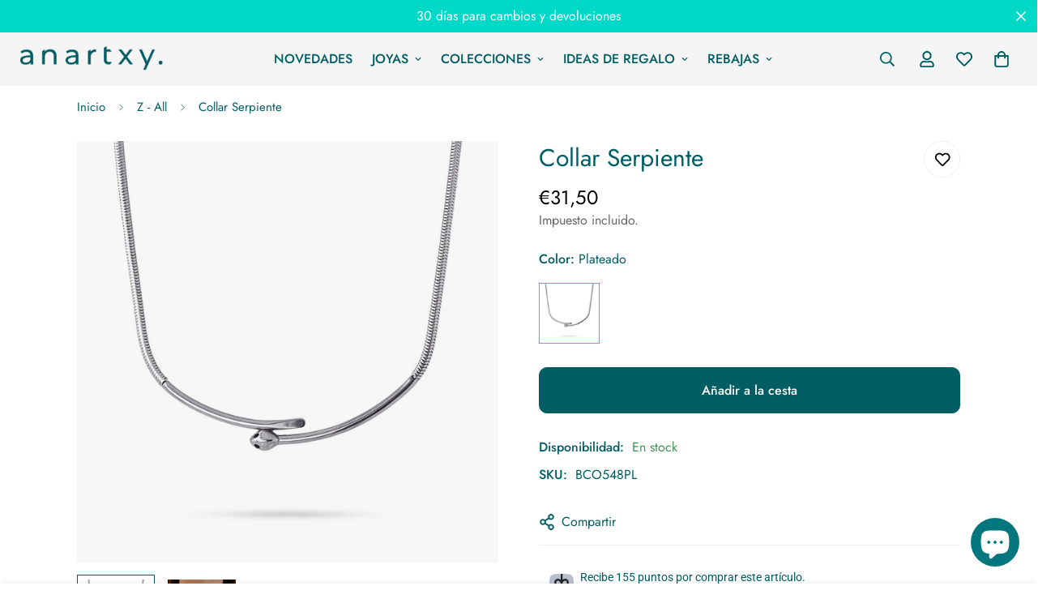

--- FILE ---
content_type: text/html; charset=utf-8
request_url: https://www.anartxy.com/products/collar-serpiente-bco548
body_size: 108337
content:

<!doctype html>
<html
  class="no-js "
  lang="es"
  data-template="product"
  
>
  <head>
    <meta charset="utf-8">
    <meta http-equiv="X-UA-Compatible" content="IE=edge">
    <meta name="viewport" content="width=device-width, initial-scale=1, maximum-scale=1.0, user-scalable=0">
    <meta name="theme-color" content="">
    <link rel="canonical" href="https://www.anartxy.com/products/collar-serpiente-bco548">
    <link rel="preconnect" href="https://fonts.shopifycdn.com" crossorigin>
    <link rel="preconnect" href="https://cdn.shopify.com" crossorigin><link rel="shortcut icon" type="image/png" href="//www.anartxy.com/cdn/shop/files/faviconMesa_de_trabajo_12.png?crop=center&height=32&v=1752666659&width=32"><title>Collar Serpiente BCO548 - Anartxy</title>

<meta name="description" content="Regálate este collar anartxy corto de cadena tubular y diseño serpiente con ojos de circonitas negras. Muy original, parece que la serpiente abrace tu cuello."><meta property="og:site_name" content="Anartxy">
<meta property="og:url" content="https://www.anartxy.com/products/collar-serpiente-bco548">
<meta property="og:title" content="Collar Serpiente BCO548 - Anartxy">
<meta property="og:type" content="product">
<meta property="og:description" content="Regálate este collar anartxy corto de cadena tubular y diseño serpiente con ojos de circonitas negras. Muy original, parece que la serpiente abrace tu cuello."><meta property="og:image" content="http://www.anartxy.com/cdn/shop/files/81537.jpg?v=1708334073">
<meta property="og:image:secure_url" content="https://www.anartxy.com/cdn/shop/files/81537.jpg?v=1708334073">
<meta property="og:image:width" content="1200">
<meta property="og:image:height" content="1200"><meta property="og:price:amount" content="31,50">
<meta property="og:price:currency" content="EUR"><meta name="twitter:card" content="summary_large_image">
<meta name="twitter:title" content="Collar Serpiente BCO548 - Anartxy">
<meta name="twitter:description" content="Regálate este collar anartxy corto de cadena tubular y diseño serpiente con ojos de circonitas negras. Muy original, parece que la serpiente abrace tu cuello.">

<style>
  @font-face {  font-family: M-Heading-Font;  font-weight:400;  src: url(https://cdn.shopify.com/s/files/1/0561/2742/2636/files/Jost-Regular.ttf?v=1618297125);  font-display: swap;}@font-face {  font-family: M-Heading-Font;  font-weight:500;  src: url(https://cdn.shopify.com/s/files/1/0561/2742/2636/files/Jost-Medium.ttf?v=1618297125);  font-display: swap;}@font-face {  font-family: M-Heading-Font;  font-weight:600;  src: url(https://cdn.shopify.com/s/files/1/0561/2742/2636/files/Jost-SemiBold.ttf?v=1618297125);  font-display: swap;}:root {  --font-stack-header: 'M-Heading-Font';  --font-weight-header: 400;}@font-face {  font-family: M-Body-Font;  font-weight:400;  src: url(https://cdn.shopify.com/s/files/1/0561/2742/2636/files/Jost-Regular.ttf?v=1618297125);  font-display: swap;}@font-face {  font-family: M-Body-Font;  font-weight:500;  src: url(https://cdn.shopify.com/s/files/1/0561/2742/2636/files/Jost-Medium.ttf?v=1618297125);  font-display: swap;}@font-face {  font-family: M-Body-Font;  font-weight:600;  src: url(https://cdn.shopify.com/s/files/1/0561/2742/2636/files/Jost-SemiBold.ttf?v=1618297125);  font-display: swap;}:root {  --font-stack-body: 'M-Body-Font';  --font-weight-body: 400;;}
</style>
<style>
  html {
    font-size: calc(var(--font-base-size, 16) * 1px);
    -webkit-font-smoothing: antialiased;
    height: 100%;
    scroll-behavior: smooth;
  }
  body {
    margin: 0;
    font-family: var(--font-stack-body);
    font-weight: var(--font-weight-body);
    font-style: var(--font-style-body);
    color: rgb(var(--color-foreground));
    font-size: calc(var(--font-base-size, 16) * 1px);
    line-height: calc(var(--base-line-height) * 1px);
    background-color: rgb(var(--color-background));
    position: relative;
    min-height: 100%;
  }

  body,
  html {
    overflow-x: clip;
  }

  html.prevent-scroll,
  html.prevent-scroll body {
    height: auto;
    overflow: hidden !important;
  }

  html.prevent-scroll {
    padding-right: var(--m-scrollbar-width);
  }

  h1,
  h2,
  h3,
  h4,
  h5,
  h6 {
    font-family: var(--font-stack-header);
    font-weight: var(--font-weight-header);
    font-style: var(--font-style-header);
    color: rgb(var(--color-heading));
    line-height: normal;
    letter-spacing: var(--heading-letter-spacing);
  }
  h1,
  .h1 {
    font-size: calc(((var(--font-h1-mobile)) / (var(--font-base-size))) * 1rem);
    line-height: 1.278;
  }

  h2,
  .h2 {
    font-size: calc(((var(--font-h2-mobile)) / (var(--font-base-size))) * 1rem);
    line-height: 1.267;
  }

  h3,
  .h3 {
    font-size: calc(((var(--font-h3-mobile)) / (var(--font-base-size))) * 1rem);
    line-height: 1.36;
  }

  h4,
  .h4 {
    font-size: calc(((var(--font-h4-mobile)) / (var(--font-base-size))) * 1rem);
    line-height: 1.4;
  }

  h5,
  .h5 {
    font-size: calc(((var(--font-h5-mobile)) / (var(--font-base-size))) * 1rem);
    line-height: 1.5;
  }

  h6,
  .h6 {
    font-size: calc(((var(--font-h6-mobile)) / (var(--font-base-size))) * 1rem);
    line-height: 1.5;
  }

  @media only screen and (min-width: 768px) {
    .h1,
    h1 {
      font-size: calc(((var(--font-h1-tablet)) / (var(--font-base-size))) * 1rem);
      line-height: 1.238;
    }
    .h2,
    h2 {
      font-size: calc(((var(--font-h2-tablet)) / (var(--font-base-size))) * 1rem);
      line-height: 1.235;
    }
    h3,
    .h3 {
      font-size: calc(((var(--font-h3-tablet)) / (var(--font-base-size))) * 1rem);
      line-height: 1.36;
    }
    h4,
    .h4 {
      font-size: calc(((var(--font-h4-tablet)) / (var(--font-base-size))) * 1rem);
      line-height: 1.4;
    }
  }

  @media only screen and (min-width: 1280px) {
    .h1,
    h1 {
      font-size: calc(((var(--font-h1-desktop)) / (var(--font-base-size))) * 1rem);
      line-height: 1.167;
    }
    .h2,
    h2 {
      font-size: calc(((var(--font-h2-desktop)) / (var(--font-base-size))) * 1rem);
      line-height: 1.238;
    }
    h3,
    .h3 {
      font-size: calc(((var(--font-h3-desktop)) / (var(--font-base-size))) * 1rem);
      line-height: 1.278;
    }
    h4,
    .h4 {
      font-size: calc(((var(--font-h4-desktop)) / (var(--font-base-size))) * 1rem);
      line-height: 1.333;
    }
    h5,
    .h5 {
      font-size: calc(((var(--font-h5-desktop)) / (var(--font-base-size))) * 1rem);
    }
    h6,
    .h6 {
      font-size: calc(((var(--font-h6-desktop)) / (var(--font-base-size))) * 1rem);
    }
  }
  [style*='--aspect-ratio'] {
    position: relative;
    overflow: hidden;
  }
  [style*='--aspect-ratio']:before {
    display: block;
    width: 100%;
    content: '';
    height: 0px;
  }
  [style*='--aspect-ratio'] > *:first-child {
    top: 0;
    left: 0;
    right: 0;
    position: absolute !important;
    object-fit: cover;
    width: 100%;
    height: 100%;
  }
  [style*='--aspect-ratio']:before {
    padding-top: calc(100% / (0.0001 + var(--aspect-ratio, 16/9)));
  }
  @media (max-width: 767px) {
    [style*='--aspect-ratio']:before {
      padding-top: calc(100% / (0.0001 + var(--aspect-ratio-mobile, var(--aspect-ratio, 16/9))));
    }
  }
  .swiper-wrapper {
    display: flex;
  }
  .swiper-container:not(.swiper-container-initialized) .swiper-slide {
    width: calc(100% / var(--items, 1));
    flex: 0 0 auto;
  }
  @media (max-width: 1023px) {
    .swiper-container:not(.swiper-container-initialized) .swiper-slide {
      min-width: 40vw;
      flex: 0 0 auto;
    }
  }
  @media (max-width: 767px) {
    .swiper-container:not(.swiper-container-initialized) .swiper-slide {
      min-width: 66vw;
      flex: 0 0 auto;
    }
  }
</style>
<link href="//www.anartxy.com/cdn/shop/t/79/assets/main.css?v=112873091516746839711759473106" rel="stylesheet" type="text/css" media="all" />
<style data-shopify>
:root,.m-color-default {
      --color-background: 255,255,255;
      --color-background-secondary: 245,245,245;
  		
  	  --gradient-background: #ffffff;
  		
  		--color-foreground: 0,93,99;
  		--color-foreground-secondary: 102,102,102;
      --color-heading: 0,93,99;
  		--color-button: 0,93,99;
  		--color-button-text: 255,255,255;
  		--color-outline-button: 0,0,0;
      --color-button-hover: 0, 216, 200;
      --color-button-text-hover: 255, 255, 255;
  		--color-border: 238,238,238;
  		--color-price-sale: 34,34,34;
  		--color-price-regular: 0,0,0;
  		--color-form-field: 255,255,255;
  		--color-form-field-text: 0,93,99;
  		--color-tooltip: 0,93,99;
  		--color-tooltip-text: 255,255,255;
  	}
  
.m-color-dark {
      --color-background: 35,35,42;
      --color-background-secondary: 245,245,245;
  		
  	  --gradient-background: #23232a;
  		
  		--color-foreground: 255,255,255;
  		--color-foreground-secondary: 255,255,255;
      --color-heading: 255,255,255;
  		--color-button: 255,255,255;
  		--color-button-text: 34,34,34;
  		--color-outline-button: 255,255,255;
      --color-button-hover: 255, 255, 255;
      --color-button-text-hover: 34, 34, 34;
  		--color-border: 255,255,255;
  		--color-price-sale: 232,78,78;
  		--color-price-regular: 255,255,255;
  		--color-form-field: 255,255,255;
  		--color-form-field-text: 34,34,34;
  		--color-tooltip: 255,255,255;
  		--color-tooltip-text: 34,34,34;
  	}
  
.m-color-footer {
      --color-background: 245,245,245;
      --color-background-secondary: 245,245,245;
  		
  	  --gradient-background: #f5f5f5;
  		
  		--color-foreground: 0,93,99;
  		--color-foreground-secondary: 102,102,102;
      --color-heading: 0,93,99;
  		--color-button: 34,34,34;
  		--color-button-text: 255,255,255;
  		--color-outline-button: 34,34,34;
      --color-button-hover: 34, 34, 34;
      --color-button-text-hover: 255, 255, 255;
  		--color-border: 222,222,222;
  		--color-price-sale: 232,78,78;
  		--color-price-regular: 0,0,0;
  		--color-form-field: 255,255,255;
  		--color-form-field-text: 0,0,0;
  		--color-tooltip: 34,34,34;
  		--color-tooltip-text: 255,255,255;
  	}
  
.m-color-badge-hot {
      --color-background: 255,255,255;
      --color-background-secondary: 245,245,245;
  		
  	  --gradient-background: #ffffff;
  		
  		--color-foreground: 0,0,0;
  		--color-foreground-secondary: 0,0,0;
      --color-heading: 0,0,0;
  		--color-button: 193,36,10;
  		--color-button-text: 255,255,255;
  		--color-outline-button: 255,255,255;
      --color-button-hover: 255, 255, 255;
      --color-button-text-hover: 34, 34, 34;
  		--color-border: 222,222,222;
  		--color-price-sale: 0,0,0;
  		--color-price-regular: 0,0,0;
  		--color-form-field: 255,255,255;
  		--color-form-field-text: 0,0,0;
  		--color-tooltip: 255,255,255;
  		--color-tooltip-text: 34,34,34;
  	}
  
.m-color-badge-new {
      --color-background: 218,240,239;
      --color-background-secondary: 245,245,245;
  		
  	  --gradient-background: #daf0ef;
  		
  		--color-foreground: 0,93,99;
  		--color-foreground-secondary: 0,93,99;
      --color-heading: 0,93,99;
  		--color-button: 255,255,255;
  		--color-button-text: 34,34,34;
  		--color-outline-button: 255,255,255;
      --color-button-hover: 255, 255, 255;
      --color-button-text-hover: 34, 34, 34;
  		--color-border: 222,222,222;
  		--color-price-sale: 255,255,255;
  		--color-price-regular: 255,255,255;
  		--color-form-field: 255,255,255;
  		--color-form-field-text: 0,0,0;
  		--color-tooltip: 255,255,255;
  		--color-tooltip-text: 34,34,34;
  	}
  
.m-color-badge-sale {
      --color-background: 244,151,134;
      --color-background-secondary: 245,245,245;
  		
  	  --gradient-background: #f49786;
  		
  		--color-foreground: 255,255,255;
  		--color-foreground-secondary: 255,255,255;
      --color-heading: 255,255,255;
  		--color-button: 255,255,255;
  		--color-button-text: 0,0,0;
  		--color-outline-button: 255,255,255;
      --color-button-hover: 255, 255, 255;
      --color-button-text-hover: 34, 34, 34;
  		--color-border: 255,255,255;
  		--color-price-sale: 255,255,255;
  		--color-price-regular: 255,255,255;
  		--color-form-field: 255,255,255;
  		--color-form-field-text: 0,0,0;
  		--color-tooltip: 255,255,255;
  		--color-tooltip-text: 34,34,34;
  	}
  
.m-color-scheme-aaf8ca7a-d3d7-4372-a916-9b3eaa6cb862 {
      --color-background: 244,244,244;
      --color-background-secondary: 245,245,245;
  		
  	  --gradient-background: #f4f4f4;
  		
  		--color-foreground: 34,34,34;
  		--color-foreground-secondary: 102,102,102;
      --color-heading: 34,34,34;
  		--color-button: 0,0,0;
  		--color-button-text: 255,255,255;
  		--color-outline-button: 0,0,0;
      --color-button-hover: 34, 34, 34;
      --color-button-text-hover: 255, 255, 255;
  		--color-border: 238,238,238;
  		--color-price-sale: 232,78,78;
  		--color-price-regular: 0,0,0;
  		--color-form-field: 242,242,242;
  		--color-form-field-text: 0,0,0;
  		--color-tooltip: 34,34,34;
  		--color-tooltip-text: 255,255,255;
  	}
  
.m-color-scheme-de52fcc2-27a8-4c76-ba26-f36c3730227e {
      --color-background: 0,93,99;
      --color-background-secondary: 245,245,245;
  		
  	  --gradient-background: #005d63;
  		
  		--color-foreground: 255,255,255;
  		--color-foreground-secondary: 187,187,187;
      --color-heading: 255,255,255;
  		--color-button: 0,0,0;
  		--color-button-text: 255,255,255;
  		--color-outline-button: 0,0,0;
      --color-button-hover: 34, 34, 34;
      --color-button-text-hover: 255, 255, 255;
  		--color-border: 238,238,238;
  		--color-price-sale: 34,34,34;
  		--color-price-regular: 0,0,0;
  		--color-form-field: 255,255,255;
  		--color-form-field-text: 0,0,0;
  		--color-tooltip: 34,34,34;
  		--color-tooltip-text: 255,255,255;
  	}
  
.m-color-scheme-bd51d2d3-2255-4704-a6c4-1506bbb5a90a {
      --color-background: 0,216,200;
      --color-background-secondary: 245,245,245;
  		
  	  --gradient-background: #00d8c8;
  		
  		--color-foreground: 255,255,255;
  		--color-foreground-secondary: 0,0,0;
      --color-heading: 0,93,99;
  		--color-button: 0,216,200;
  		--color-button-text: 255,255,255;
  		--color-outline-button: 0,93,99;
      --color-button-hover: 0, 216, 200;
      --color-button-text-hover: 255, 255, 255;
  		--color-border: 238,238,238;
  		--color-price-sale: 34,34,34;
  		--color-price-regular: 0,0,0;
  		--color-form-field: 255,255,255;
  		--color-form-field-text: 0,93,99;
  		--color-tooltip: 0,93,99;
  		--color-tooltip-text: 255,255,255;
  	}
  
.m-color-scheme-0e619851-73cb-4e44-bc23-96f5f0c80b65 {
      --color-background: 235,226,214;
      --color-background-secondary: 235,226,214;
  		
  	  --gradient-background: #ebe2d6;
  		
  		--color-foreground: 0,0,0;
  		--color-foreground-secondary: 0,0,0;
      --color-heading: 0,0,0;
  		--color-button: 0,0,0;
  		--color-button-text: 255,255,255;
  		--color-outline-button: 0,0,0;
      --color-button-hover: 0, 0, 0;
      --color-button-text-hover: 255, 255, 255;
  		--color-border: 238,238,238;
  		--color-price-sale: 34,34,34;
  		--color-price-regular: 0,0,0;
  		--color-form-field: 255,255,255;
  		--color-form-field-text: 0,0,0;
  		--color-tooltip: 0,0,0;
  		--color-tooltip-text: 255,255,255;
  	}
  
.m-color-scheme-b62867a8-6e22-4f6d-a647-fc3b6d3fae7e {
      --color-background: 253,240,129;
      --color-background-secondary: 255,255,255;
  		
  	  --gradient-background: #fdf081;
  		
  		--color-foreground: 33,42,84;
  		--color-foreground-secondary: 33,42,84;
      --color-heading: 33,42,84;
  		--color-button: 253,240,129;
  		--color-button-text: 33,42,84;
  		--color-outline-button: 0,0,0;
      --color-button-hover: 253, 240, 129;
      --color-button-text-hover: 255, 255, 255;
  		--color-border: 238,238,238;
  		--color-price-sale: 34,34,34;
  		--color-price-regular: 0,0,0;
  		--color-form-field: 253,240,129;
  		--color-form-field-text: 33,42,84;
  		--color-tooltip: 33,42,84;
  		--color-tooltip-text: 255,255,255;
  	}
  
  .m-color-default, .m-color-dark, .m-color-footer, .m-color-badge-hot, .m-color-badge-new, .m-color-badge-sale, .m-color-scheme-aaf8ca7a-d3d7-4372-a916-9b3eaa6cb862, .m-color-scheme-de52fcc2-27a8-4c76-ba26-f36c3730227e, .m-color-scheme-bd51d2d3-2255-4704-a6c4-1506bbb5a90a, .m-color-scheme-0e619851-73cb-4e44-bc23-96f5f0c80b65, .m-color-scheme-b62867a8-6e22-4f6d-a647-fc3b6d3fae7e {
  	color: rgb(var(--color-foreground));
  	background-color: rgb(var(--color-background));
  }:root {     /* ANIMATIONS */  	--m-duration-short: .1s;     --m-duration-default: .25s;     --m-duration-long: .5s;     --m-duration-image: .65s;     --m-duration-animate: 1s;     --m-animation-duration: 600ms;     --m-animation-fade-in-up: m-fade-in-up var(--m-animation-duration) cubic-bezier(0, 0, 0.3, 1) forwards;     --m-animation-fade-in-left: m-fade-in-left var(--m-animation-duration) cubic-bezier(0, 0, 0.3, 1) forwards;     --m-animation-fade-in-right: m-fade-in-right var(--m-animation-duration) cubic-bezier(0, 0, 0.3, 1) forwards;     --m-animation-fade-in-left-rtl: m-fade-in-left-rtl var(--m-animation-duration) cubic-bezier(0, 0, 0.3, 1) forwards;     --m-animation-fade-in-right-rtl: m-fade-in-right-rtl var(--m-animation-duration) cubic-bezier(0, 0, 0.3, 1) forwards;     --m-animation-fade-in: m-fade-in calc(var(--m-animation-duration) * 2) cubic-bezier(0, 0, 0.3, 1);     --m-animation-zoom-fade: m-zoom-fade var(--m-animation-duration) ease forwards;  	/* BODY */  	--base-line-height: 28;   /* INPUTS */   --inputs-border-width: 1px;  	--inputs-radius: 5px;  	/* BUTTON */  	--btn-letter-spacing: 0px;  	--btn-border-radius: 5px;  	--btn-border-width: 1px;  	--btn-line-height: 23px;  	  	/* COUNT BUBBLE */  	--color-cart-wishlist-count: #ffffff;  	--bg-cart-wishlist-count: #da3f3f;  	/* OVERLAY */  	--color-image-overlay: #000000;  	--opacity-image-overlay: 0.2;  	/* Notification */  	--color-success: 58,135,53;  	--color-warning: 210,134,26;    --color-error: 218, 63, 63;    --color-error-bg: #fbeaea;    --color-warning-bg: #faecd7;    --color-success-bg: #d1eccf;  	/* CUSTOM COLOR */  	--text-black: 0,0,0;  	--text-white: 255,255,255;  	--bg-black: 0,0,0;  	--bg-white: 255,255,255;  	--rounded-full: 9999px;  	--bg-card-placeholder: rgba(243,243,243,1);  	--arrow-select-box: url(//www.anartxy.com/cdn/shop/t/79/assets/ar-down.svg?v=92728264558441377851759473107);  	/* FONT SIZES */  	--font-base-size: 16;  	--font-btn-size: 16px;  	--font-btn-weight: 500;  	--font-h1-desktop: 60;  	--font-h1-tablet: 42;  	--font-h1-mobile: 36;  	--font-h2-desktop: 42;  	--font-h2-tablet: 33;  	--font-h2-mobile: 29;  	--font-h3-desktop: 36;  	--font-h3-tablet: 28;  	--font-h3-mobile: 25;  	--font-h4-desktop: 24;  	--font-h4-tablet: 19;  	--font-h4-mobile: 19;  	--font-h5-desktop: 18;  	--font-h5-mobile: 16;  	--font-h6-desktop: 16;  	--font-h6-mobile: 16;  	--heading-letter-spacing: 0px;   --arrow-down-url: url(//www.anartxy.com/cdn/shop/t/79/assets/arrow-down.svg?v=157552497485556416461759473106);   --arrow-down-white-url: url(//www.anartxy.com/cdn/shop/t/79/assets/arrow-down-white.svg?v=70535736727834135531759473107);   --product-title-line-clamp: unset;  	--spacing-sections-desktop: 0px;   --spacing-sections-laptop: 0px;   --spacing-sections-tablet: 0px;   --spacing-sections-mobile: 0px;  	/* LAYOUT */  	--container-width: 1120px;   --fluid-container-width: 1420px;   --fluid-container-offset: 65px;   /* CORNER RADIUS */   --blocks-radius: 0px;   --medium-blocks-radius: 0px;   --pcard-radius: 0px;  }
</style><link rel="stylesheet" href="//www.anartxy.com/cdn/shop/t/79/assets/cart.css?v=9189454619990308861759473107" media="print" onload="this.media='all'">
<noscript><link href="//www.anartxy.com/cdn/shop/t/79/assets/cart.css?v=9189454619990308861759473107" rel="stylesheet" type="text/css" media="all" /></noscript><link href="//www.anartxy.com/cdn/shop/t/79/assets/vendor.css?v=78734522753772538311759473108" rel="stylesheet" type="text/css" media="all" /><link rel="stylesheet" href="//www.anartxy.com/cdn/shop/t/79/assets/custom-style.css?v=68377333970908838601759473106" media="print" onload="this.media='all'">
<link rel="stylesheet" href="//www.anartxy.com/cdn/shop/t/79/assets/custom.css?v=105997007003712207781759473123" media="print" onload="this.media='all'">
<noscript><link href="//www.anartxy.com/cdn/shop/t/79/assets/custom-style.css?v=68377333970908838601759473106" rel="stylesheet" type="text/css" media="all" /></noscript>
<noscript><link href="//www.anartxy.com/cdn/shop/t/79/assets/custom.css?v=105997007003712207781759473123" rel="stylesheet" type="text/css" media="all" /></noscript><style data-shopify>.m-topbar a[href*="pinterest"],.m-topbar a[href*="twitter"], .m-topbar a[href*="snapchat"], .m-topbar a[href*="youtube"],.m-topbar a[href*="tiktok"]  {	display: none;}body .m-product-card__tag-name {  font-size: 12px;  font-weight: 500;  text-transform: capitalize;  padding: 4px 10px;  border-radius: 40px;}.m-icon-box--small {  border-top: 1px solid rgb(var(--color-border));}.m-icon-box--small .m-icon-box__heading {  line-height: 26px;  font-size: 18px;  margin-bottom: 6px;}body .m-footer--block .social-media-links {  gap: 12px;  margin: 0;  padding: 5px 0;}body .m-footer--block .social-media-links a {  color: #222;  width: 48px;  height: 48px;  padding: 0;  display: inline-flex;  align-items: center;  justify-content: center;  border-radius: 50%;  background-color: #E9E9E9;  transition: all .3s;}body .m-footer--block .social-media-links a:hover {  background-color: #222;  color: #fff;  box-shadow: 0 0 0 0.2rem #222;}/* Desactivar zoom en hover para la galería */.m-gallery img {  transform: none !important;}.m-gallery img:hover {  transform: none !important;}
</style>


<script src="//www.anartxy.com/cdn/shop/t/79/assets/product-list.js?v=133975944838759569291759473106" defer="defer"></script>
<script src="//www.anartxy.com/cdn/shop/t/79/assets/vendor.js?v=119957582363934401191759473107" defer="defer"></script>
    <script src="//www.anartxy.com/cdn/shop/t/79/assets/theme-global.js?v=89657562916315813401759473108" defer="defer"></script><script>window.performance && window.performance.mark && window.performance.mark('shopify.content_for_header.start');</script><meta name="robots" content="noindex,nofollow">
<meta name="google-site-verification" content="Ic4wkt_-N6JPocPqn65sT0r_oBDqXYSpqL_N6fPBBnw">
<meta name="facebook-domain-verification" content="6d7qelgbdcv8s0k6jmje92r0cwrft2">
<meta id="shopify-digital-wallet" name="shopify-digital-wallet" content="/72688599377/digital_wallets/dialog">
<meta name="shopify-checkout-api-token" content="71c604595b84a60ad25327149297a0ae">
<meta id="in-context-paypal-metadata" data-shop-id="72688599377" data-venmo-supported="false" data-environment="production" data-locale="es_ES" data-paypal-v4="true" data-currency="EUR">
<link rel="alternate" hreflang="x-default" href="https://www.anartxy.com/products/collar-serpiente-bco548">
<link rel="alternate" hreflang="es" href="https://www.anartxy.com/products/collar-serpiente-bco548">
<link rel="alternate" hreflang="en" href="https://www.anartxy.com/en/products/collar-serpiente-bco548">
<link rel="alternate" type="application/json+oembed" href="https://www.anartxy.com/products/collar-serpiente-bco548.oembed">
<script async="async" src="/checkouts/internal/preloads.js?locale=es-ES"></script>
<link rel="preconnect" href="https://shop.app" crossorigin="anonymous">
<script async="async" src="https://shop.app/checkouts/internal/preloads.js?locale=es-ES&shop_id=72688599377" crossorigin="anonymous"></script>
<script id="apple-pay-shop-capabilities" type="application/json">{"shopId":72688599377,"countryCode":"ES","currencyCode":"EUR","merchantCapabilities":["supports3DS"],"merchantId":"gid:\/\/shopify\/Shop\/72688599377","merchantName":"Anartxy","requiredBillingContactFields":["postalAddress","email","phone"],"requiredShippingContactFields":["postalAddress","email","phone"],"shippingType":"shipping","supportedNetworks":["visa","maestro","masterCard","amex"],"total":{"type":"pending","label":"Anartxy","amount":"1.00"},"shopifyPaymentsEnabled":true,"supportsSubscriptions":true}</script>
<script id="shopify-features" type="application/json">{"accessToken":"71c604595b84a60ad25327149297a0ae","betas":["rich-media-storefront-analytics"],"domain":"www.anartxy.com","predictiveSearch":true,"shopId":72688599377,"locale":"es"}</script>
<script>var Shopify = Shopify || {};
Shopify.shop = "9d99d6.myshopify.com";
Shopify.locale = "es";
Shopify.currency = {"active":"EUR","rate":"1.0"};
Shopify.country = "ES";
Shopify.theme = {"name":"MINIMOG v5.8.0 (10\/03) - Sartorial","id":187080048977,"schema_name":"Minimog - OS 2.0","schema_version":"5.8.0","theme_store_id":null,"role":"main"};
Shopify.theme.handle = "null";
Shopify.theme.style = {"id":null,"handle":null};
Shopify.cdnHost = "www.anartxy.com/cdn";
Shopify.routes = Shopify.routes || {};
Shopify.routes.root = "/";</script>
<script type="module">!function(o){(o.Shopify=o.Shopify||{}).modules=!0}(window);</script>
<script>!function(o){function n(){var o=[];function n(){o.push(Array.prototype.slice.apply(arguments))}return n.q=o,n}var t=o.Shopify=o.Shopify||{};t.loadFeatures=n(),t.autoloadFeatures=n()}(window);</script>
<script>
  window.ShopifyPay = window.ShopifyPay || {};
  window.ShopifyPay.apiHost = "shop.app\/pay";
  window.ShopifyPay.redirectState = null;
</script>
<script id="shop-js-analytics" type="application/json">{"pageType":"product"}</script>
<script defer="defer" async type="module" src="//www.anartxy.com/cdn/shopifycloud/shop-js/modules/v2/client.init-shop-cart-sync_2Gr3Q33f.es.esm.js"></script>
<script defer="defer" async type="module" src="//www.anartxy.com/cdn/shopifycloud/shop-js/modules/v2/chunk.common_noJfOIa7.esm.js"></script>
<script defer="defer" async type="module" src="//www.anartxy.com/cdn/shopifycloud/shop-js/modules/v2/chunk.modal_Deo2FJQo.esm.js"></script>
<script type="module">
  await import("//www.anartxy.com/cdn/shopifycloud/shop-js/modules/v2/client.init-shop-cart-sync_2Gr3Q33f.es.esm.js");
await import("//www.anartxy.com/cdn/shopifycloud/shop-js/modules/v2/chunk.common_noJfOIa7.esm.js");
await import("//www.anartxy.com/cdn/shopifycloud/shop-js/modules/v2/chunk.modal_Deo2FJQo.esm.js");

  window.Shopify.SignInWithShop?.initShopCartSync?.({"fedCMEnabled":true,"windoidEnabled":true});

</script>
<script>
  window.Shopify = window.Shopify || {};
  if (!window.Shopify.featureAssets) window.Shopify.featureAssets = {};
  window.Shopify.featureAssets['shop-js'] = {"shop-cart-sync":["modules/v2/client.shop-cart-sync_CLKquFP5.es.esm.js","modules/v2/chunk.common_noJfOIa7.esm.js","modules/v2/chunk.modal_Deo2FJQo.esm.js"],"init-fed-cm":["modules/v2/client.init-fed-cm_UIHl99eI.es.esm.js","modules/v2/chunk.common_noJfOIa7.esm.js","modules/v2/chunk.modal_Deo2FJQo.esm.js"],"shop-cash-offers":["modules/v2/client.shop-cash-offers_CmfU17z0.es.esm.js","modules/v2/chunk.common_noJfOIa7.esm.js","modules/v2/chunk.modal_Deo2FJQo.esm.js"],"shop-login-button":["modules/v2/client.shop-login-button_TNcmr2ON.es.esm.js","modules/v2/chunk.common_noJfOIa7.esm.js","modules/v2/chunk.modal_Deo2FJQo.esm.js"],"pay-button":["modules/v2/client.pay-button_Bev6HBFS.es.esm.js","modules/v2/chunk.common_noJfOIa7.esm.js","modules/v2/chunk.modal_Deo2FJQo.esm.js"],"shop-button":["modules/v2/client.shop-button_D1FAYBb2.es.esm.js","modules/v2/chunk.common_noJfOIa7.esm.js","modules/v2/chunk.modal_Deo2FJQo.esm.js"],"avatar":["modules/v2/client.avatar_BTnouDA3.es.esm.js"],"init-windoid":["modules/v2/client.init-windoid_DEZXpPDW.es.esm.js","modules/v2/chunk.common_noJfOIa7.esm.js","modules/v2/chunk.modal_Deo2FJQo.esm.js"],"init-shop-for-new-customer-accounts":["modules/v2/client.init-shop-for-new-customer-accounts_BplbpZyb.es.esm.js","modules/v2/client.shop-login-button_TNcmr2ON.es.esm.js","modules/v2/chunk.common_noJfOIa7.esm.js","modules/v2/chunk.modal_Deo2FJQo.esm.js"],"init-shop-email-lookup-coordinator":["modules/v2/client.init-shop-email-lookup-coordinator_HqkMc84a.es.esm.js","modules/v2/chunk.common_noJfOIa7.esm.js","modules/v2/chunk.modal_Deo2FJQo.esm.js"],"init-shop-cart-sync":["modules/v2/client.init-shop-cart-sync_2Gr3Q33f.es.esm.js","modules/v2/chunk.common_noJfOIa7.esm.js","modules/v2/chunk.modal_Deo2FJQo.esm.js"],"shop-toast-manager":["modules/v2/client.shop-toast-manager_SugAQS8a.es.esm.js","modules/v2/chunk.common_noJfOIa7.esm.js","modules/v2/chunk.modal_Deo2FJQo.esm.js"],"init-customer-accounts":["modules/v2/client.init-customer-accounts_fxIyJgvX.es.esm.js","modules/v2/client.shop-login-button_TNcmr2ON.es.esm.js","modules/v2/chunk.common_noJfOIa7.esm.js","modules/v2/chunk.modal_Deo2FJQo.esm.js"],"init-customer-accounts-sign-up":["modules/v2/client.init-customer-accounts-sign-up_DnItKKRk.es.esm.js","modules/v2/client.shop-login-button_TNcmr2ON.es.esm.js","modules/v2/chunk.common_noJfOIa7.esm.js","modules/v2/chunk.modal_Deo2FJQo.esm.js"],"shop-follow-button":["modules/v2/client.shop-follow-button_Bfwbpk3m.es.esm.js","modules/v2/chunk.common_noJfOIa7.esm.js","modules/v2/chunk.modal_Deo2FJQo.esm.js"],"checkout-modal":["modules/v2/client.checkout-modal_BA6xEtNy.es.esm.js","modules/v2/chunk.common_noJfOIa7.esm.js","modules/v2/chunk.modal_Deo2FJQo.esm.js"],"shop-login":["modules/v2/client.shop-login_D2RP8Rbe.es.esm.js","modules/v2/chunk.common_noJfOIa7.esm.js","modules/v2/chunk.modal_Deo2FJQo.esm.js"],"lead-capture":["modules/v2/client.lead-capture_Dq1M6aah.es.esm.js","modules/v2/chunk.common_noJfOIa7.esm.js","modules/v2/chunk.modal_Deo2FJQo.esm.js"],"payment-terms":["modules/v2/client.payment-terms_DYWUeaxY.es.esm.js","modules/v2/chunk.common_noJfOIa7.esm.js","modules/v2/chunk.modal_Deo2FJQo.esm.js"]};
</script>
<script>(function() {
  var isLoaded = false;
  function asyncLoad() {
    if (isLoaded) return;
    isLoaded = true;
    var urls = ["https:\/\/widget.trustpilot.com\/bootstrap\/v5\/tp.widget.sync.bootstrap.min.js?shop=9d99d6.myshopify.com","https:\/\/ecommplugins-scripts.trustpilot.com\/v2.1\/js\/header.min.js?settings=eyJrZXkiOiIya0V3YnliTHR2R2JJQVU0IiwicyI6InJlZmVyZW5jZSJ9\u0026shop=9d99d6.myshopify.com","https:\/\/ecommplugins-trustboxsettings.trustpilot.com\/9d99d6.myshopify.com.js?settings=1752647286283\u0026shop=9d99d6.myshopify.com","https:\/\/chimpstatic.com\/mcjs-connected\/js\/users\/8038d38a4f1808c06a6fe6b97\/234380584f0e69a37e06b52ed.js?shop=9d99d6.myshopify.com","https:\/\/ecommplugins-scripts.trustpilot.com\/v2.1\/js\/success.min.js?settings=eyJrZXkiOiIya0V3YnliTHR2R2JJQVU0IiwicyI6InJlZmVyZW5jZSIsInQiOlsib3JkZXJzL2Z1bGZpbGxlZCJdLCJ2IjoiIiwiYSI6IlByZXN0YXNob3AtMS43LjguOCJ9\u0026shop=9d99d6.myshopify.com","https:\/\/cdn.nfcube.com\/instafeed-956bb73a6eddf520cc86efbccfdef70a.js?shop=9d99d6.myshopify.com"];
    for (var i = 0; i < urls.length; i++) {
      var s = document.createElement('script');
      s.type = 'text/javascript';
      s.async = true;
      s.src = urls[i];
      var x = document.getElementsByTagName('script')[0];
      x.parentNode.insertBefore(s, x);
    }
  };
  if(window.attachEvent) {
    window.attachEvent('onload', asyncLoad);
  } else {
    window.addEventListener('load', asyncLoad, false);
  }
})();</script>
<script id="__st">var __st={"a":72688599377,"offset":3600,"reqid":"7f0c5537-42bc-4312-91c2-720bc78bd4be-1769295974","pageurl":"www.anartxy.com\/products\/collar-serpiente-bco548","u":"fbf392316f07","p":"product","rtyp":"product","rid":8870772736337};</script>
<script>window.ShopifyPaypalV4VisibilityTracking = true;</script>
<script id="captcha-bootstrap">!function(){'use strict';const t='contact',e='account',n='new_comment',o=[[t,t],['blogs',n],['comments',n],[t,'customer']],c=[[e,'customer_login'],[e,'guest_login'],[e,'recover_customer_password'],[e,'create_customer']],r=t=>t.map((([t,e])=>`form[action*='/${t}']:not([data-nocaptcha='true']) input[name='form_type'][value='${e}']`)).join(','),a=t=>()=>t?[...document.querySelectorAll(t)].map((t=>t.form)):[];function s(){const t=[...o],e=r(t);return a(e)}const i='password',u='form_key',d=['recaptcha-v3-token','g-recaptcha-response','h-captcha-response',i],f=()=>{try{return window.sessionStorage}catch{return}},m='__shopify_v',_=t=>t.elements[u];function p(t,e,n=!1){try{const o=window.sessionStorage,c=JSON.parse(o.getItem(e)),{data:r}=function(t){const{data:e,action:n}=t;return t[m]||n?{data:e,action:n}:{data:t,action:n}}(c);for(const[e,n]of Object.entries(r))t.elements[e]&&(t.elements[e].value=n);n&&o.removeItem(e)}catch(o){console.error('form repopulation failed',{error:o})}}const l='form_type',E='cptcha';function T(t){t.dataset[E]=!0}const w=window,h=w.document,L='Shopify',v='ce_forms',y='captcha';let A=!1;((t,e)=>{const n=(g='f06e6c50-85a8-45c8-87d0-21a2b65856fe',I='https://cdn.shopify.com/shopifycloud/storefront-forms-hcaptcha/ce_storefront_forms_captcha_hcaptcha.v1.5.2.iife.js',D={infoText:'Protegido por hCaptcha',privacyText:'Privacidad',termsText:'Términos'},(t,e,n)=>{const o=w[L][v],c=o.bindForm;if(c)return c(t,g,e,D).then(n);var r;o.q.push([[t,g,e,D],n]),r=I,A||(h.body.append(Object.assign(h.createElement('script'),{id:'captcha-provider',async:!0,src:r})),A=!0)});var g,I,D;w[L]=w[L]||{},w[L][v]=w[L][v]||{},w[L][v].q=[],w[L][y]=w[L][y]||{},w[L][y].protect=function(t,e){n(t,void 0,e),T(t)},Object.freeze(w[L][y]),function(t,e,n,w,h,L){const[v,y,A,g]=function(t,e,n){const i=e?o:[],u=t?c:[],d=[...i,...u],f=r(d),m=r(i),_=r(d.filter((([t,e])=>n.includes(e))));return[a(f),a(m),a(_),s()]}(w,h,L),I=t=>{const e=t.target;return e instanceof HTMLFormElement?e:e&&e.form},D=t=>v().includes(t);t.addEventListener('submit',(t=>{const e=I(t);if(!e)return;const n=D(e)&&!e.dataset.hcaptchaBound&&!e.dataset.recaptchaBound,o=_(e),c=g().includes(e)&&(!o||!o.value);(n||c)&&t.preventDefault(),c&&!n&&(function(t){try{if(!f())return;!function(t){const e=f();if(!e)return;const n=_(t);if(!n)return;const o=n.value;o&&e.removeItem(o)}(t);const e=Array.from(Array(32),(()=>Math.random().toString(36)[2])).join('');!function(t,e){_(t)||t.append(Object.assign(document.createElement('input'),{type:'hidden',name:u})),t.elements[u].value=e}(t,e),function(t,e){const n=f();if(!n)return;const o=[...t.querySelectorAll(`input[type='${i}']`)].map((({name:t})=>t)),c=[...d,...o],r={};for(const[a,s]of new FormData(t).entries())c.includes(a)||(r[a]=s);n.setItem(e,JSON.stringify({[m]:1,action:t.action,data:r}))}(t,e)}catch(e){console.error('failed to persist form',e)}}(e),e.submit())}));const S=(t,e)=>{t&&!t.dataset[E]&&(n(t,e.some((e=>e===t))),T(t))};for(const o of['focusin','change'])t.addEventListener(o,(t=>{const e=I(t);D(e)&&S(e,y())}));const B=e.get('form_key'),M=e.get(l),P=B&&M;t.addEventListener('DOMContentLoaded',(()=>{const t=y();if(P)for(const e of t)e.elements[l].value===M&&p(e,B);[...new Set([...A(),...v().filter((t=>'true'===t.dataset.shopifyCaptcha))])].forEach((e=>S(e,t)))}))}(h,new URLSearchParams(w.location.search),n,t,e,['guest_login'])})(!0,!0)}();</script>
<script integrity="sha256-4kQ18oKyAcykRKYeNunJcIwy7WH5gtpwJnB7kiuLZ1E=" data-source-attribution="shopify.loadfeatures" defer="defer" src="//www.anartxy.com/cdn/shopifycloud/storefront/assets/storefront/load_feature-a0a9edcb.js" crossorigin="anonymous"></script>
<script crossorigin="anonymous" defer="defer" src="//www.anartxy.com/cdn/shopifycloud/storefront/assets/shopify_pay/storefront-65b4c6d7.js?v=20250812"></script>
<script data-source-attribution="shopify.dynamic_checkout.dynamic.init">var Shopify=Shopify||{};Shopify.PaymentButton=Shopify.PaymentButton||{isStorefrontPortableWallets:!0,init:function(){window.Shopify.PaymentButton.init=function(){};var t=document.createElement("script");t.src="https://www.anartxy.com/cdn/shopifycloud/portable-wallets/latest/portable-wallets.es.js",t.type="module",document.head.appendChild(t)}};
</script>
<script data-source-attribution="shopify.dynamic_checkout.buyer_consent">
  function portableWalletsHideBuyerConsent(e){var t=document.getElementById("shopify-buyer-consent"),n=document.getElementById("shopify-subscription-policy-button");t&&n&&(t.classList.add("hidden"),t.setAttribute("aria-hidden","true"),n.removeEventListener("click",e))}function portableWalletsShowBuyerConsent(e){var t=document.getElementById("shopify-buyer-consent"),n=document.getElementById("shopify-subscription-policy-button");t&&n&&(t.classList.remove("hidden"),t.removeAttribute("aria-hidden"),n.addEventListener("click",e))}window.Shopify?.PaymentButton&&(window.Shopify.PaymentButton.hideBuyerConsent=portableWalletsHideBuyerConsent,window.Shopify.PaymentButton.showBuyerConsent=portableWalletsShowBuyerConsent);
</script>
<script data-source-attribution="shopify.dynamic_checkout.cart.bootstrap">document.addEventListener("DOMContentLoaded",(function(){function t(){return document.querySelector("shopify-accelerated-checkout-cart, shopify-accelerated-checkout")}if(t())Shopify.PaymentButton.init();else{new MutationObserver((function(e,n){t()&&(Shopify.PaymentButton.init(),n.disconnect())})).observe(document.body,{childList:!0,subtree:!0})}}));
</script>
<script id='scb4127' type='text/javascript' async='' src='https://www.anartxy.com/cdn/shopifycloud/privacy-banner/storefront-banner.js'></script><link id="shopify-accelerated-checkout-styles" rel="stylesheet" media="screen" href="https://www.anartxy.com/cdn/shopifycloud/portable-wallets/latest/accelerated-checkout-backwards-compat.css" crossorigin="anonymous">
<style id="shopify-accelerated-checkout-cart">
        #shopify-buyer-consent {
  margin-top: 1em;
  display: inline-block;
  width: 100%;
}

#shopify-buyer-consent.hidden {
  display: none;
}

#shopify-subscription-policy-button {
  background: none;
  border: none;
  padding: 0;
  text-decoration: underline;
  font-size: inherit;
  cursor: pointer;
}

#shopify-subscription-policy-button::before {
  box-shadow: none;
}

      </style>

<script>window.performance && window.performance.mark && window.performance.mark('shopify.content_for_header.end');</script>
    <script type="text/javascript">
    (function(c,l,a,r,i,t,y){
        c[a]=c[a]||function(){(c[a].q=c[a].q||[]).push(arguments)};
        t=l.createElement(r);t.async=1;t.src="https://www.clarity.ms/tag/"+i;
        y=l.getElementsByTagName(r)[0];y.parentNode.insertBefore(t,y);
    })(window, document, "clarity", "script", "ac8mxypxr3");
    </script>
    <script>
      document.documentElement.className = document.documentElement.className.replace('no-js', 'js');
      if (Shopify.designMode) {
        document.documentElement.classList.add('shopify-design-mode');
      }
    </script>
    <script>window.MinimogTheme = {};window.MinimogLibs = {};window.MinimogStrings = {  addToCart: "Añadir a la cesta",  soldOut: "Agotado",  unavailable: "No disponible",  inStock: "En stock",  lowStock: 'Stock bajo',  inventoryQuantityHtml: '<span class ="m-product-inventory__quantity"> {{ quantity }} </span> en stock',  inventoryLowQuantityHtml: 'Solo <span class ="m-product-inventory__quantity"> {{ quantity }} </span> izquierda',  checkout: "Comprar",  viewCart: "Ver carrito",  cartRemove: "Eliminar",  zipcodeValidate: "El código postal no puede estar en blanco",  noShippingRate: "No hay tarifas de envío para su dirección.",  shippingRatesResult: "Encontramos {{count}} tarifas de envío para su dirección",  recommendTitle: "Recomendación para ti",  shipping: "Envío",  add: "Agregar",  itemAdded: "Producto agregado al carrito exitosamente",  requiredField: "¡Por favor complete todos los campos obligatorios (*) antes de Agregar al carrito!",  hours: "horas",  mins: "minutos",  outOfStock: "Agotado",  sold: "Vendido",  available: "Disponible",  preorder: "Hacer un pedido",  sold_out_items_message: "El producto ya está agotado.",  unitPrice: "Precio unitario",  unitPriceSeparator: "por",  cartError: "Se produjo un error al actualizar su carrito. Inténtalo de nuevo.",  quantityError: "No hay suficientes artículos disponibles. Solo queda {{ quantity }}.' }}",  duplicateDiscountError: `El código de descuento ya se ha aplicado a su carrito.`,   applyDiscountError: `No se pudo aplicar el código de descuento. Por favor, inténtalo de nuevo.`,  selectVariant: "Seleccione una variante antes de agregar el producto a su carrito.",  valideDateTimeDelivery: "Por favor elija la hora actual o futura."};window.MinimogThemeStyles = {  product: "https://www.anartxy.com/cdn/shop/t/79/assets/product.css?v=125051813082444491211759473107"};window.MinimogThemeScripts = {  productModel: "https://www.anartxy.com/cdn/shop/t/79/assets/product-model.js?v=74883181231862109891759473107",  productMedia: "https://www.anartxy.com/cdn/shop/t/79/assets/product-media.js?v=162792397983317663931759473106",  variantsPicker: "https://www.anartxy.com/cdn/shop/t/79/assets/variant-picker.js?v=66761027898496351631759473107",  productInfo: "https://www.anartxy.com/cdn/shop/t/79/assets/product-info.js?v=164532907815921985711759473108"};window.MinimogSettings = {  design_mode: false,  requestPath: "\/products\/collar-serpiente-bco548",  template: "product",  templateName: "product",productHandle: "collar-serpiente-bco548",    productId: 8870772736337,currency_code: "EUR",  money_format: "€{{amount_with_comma_separator}}",  base_url: window.location.origin + Shopify.routes.root,  money_with_currency_format: "€{{amount_with_comma_separator}} EUR",  theme: {    id: 187080048977,    name: "MINIMOG v5.8.0 (10\/03) - Sartorial",    role: "main",    version: "5.8.0",    online_store_version: "2.0",    preview_url: "https://www.anartxy.com?preview_theme_id=187080048977",  },  shop_domain: "https:\/\/www.anartxy.com",  shop_locale: {    published: [{"shop_locale":{"locale":"es","enabled":true,"primary":true,"published":true}},{"shop_locale":{"locale":"en","enabled":true,"primary":false,"published":true}}],    current: "es",    primary: "es",  },  routes: {    root: "\/",    cart: "\/cart",    product_recommendations_url: "\/recommendations\/products",    cart_add_url: '/cart/add',    cart_change_url: '/cart/change',    cart_update_url: '/cart/update',    predictive_search_url: '/search/suggest',    search_url: '/search'  },  hide_unavailable_product_options: true,  pcard_image_ratio: "1\/1",  cookie_consent_allow: "Permitir",  cookie_consent_message: "Este sitio utiliza cookies para garantizar que obtengas la mejor experiencia.",  cookie_consent_placement: "bottom",  cookie_consent_learnmore_link: "https:\/\/www.cookiesandyou.com\/",  cookie_consent_learnmore: "Saber más",  cookie_consent_theme: "white",  cookie_consent_decline: "Denegar",  show_cookie_consent: false,  product_colors: "red: #FF6961,\nyellow: #FDDA76,\nblack: #000000,\nblack band: #000000,\nblue: #8DB4D2,\ngreen: #C1E1C1,\npurple: #B19CD9,\nsilver: #EEEEEF,\nwhite: #FFFFFF,\nbrown: #836953,\nlight brown: #B5651D,\ndark turquoise: #23cddc,\norange: #FFB347,\ntan: #E9D1BF,\nviolet: #B490B0,\npink: #FFD1DC,\ngrey: #E0E0E0,\nsky: #96BDC6,\npale leaf: #CCD4BF,\nlight blue: #b1c5d4,\ndark grey: #aca69f,\nbeige: #EBE6DB,\nbeige band: #EED9C4,\ndark blue: #063e66,\ncream: #F1F2E2,\nlight pink: #FBCFCD,\nmint: #bedce3,\ndark gray: #3A3B3C,\nrosy brown: #c4a287,\nlight grey:#D3D3D3,\ncopper: #B87333,\nrose gold: #ECC5C0,\nnight blue: #151B54,\ncoral: #FF7F50,\nlight purple: #C6AEC7,\nivy green: #5b7763,\nsand: #f2d2a9,\npale grey: #878785,\nlead: #6c6b6c,\nheathered cashew: #bdb59f,\ncoca: #c7babd,\nheathered oat: #d3c1aa,\njean blue: #515d6d,\npelican: #e1d6c5,\ntoasted coconut: #9c7b58,\nnavy: #484d5b,\nheathered blue: #3c3c3c,\nheathered green: #534d36,\nheathered grey: #555c62,\nkalamata: #808487,\nslate grey: #484d5b,\ncharcoal: #8b8b8b,\nheathered charcoal: #8b8b8b,\nRojo: #FF6961,\nAmarillo: #FDDA76,\nNegro: #000000,\nAzul: #8DB4D2,\nVerde: #C1E1C1,\nMorado: #B19CD9,\nVioleta:  #d9b8c4,\nPlateado: #EEEEEF,\nMarrón: #836953,\nMarrón claro: #B5651D,\nTurquesa oscuro: #23cddc,\nNaranja: #FFB347,\nVioleta: #B490B0,\nGris: #E0E0E0,\nDorado: #edc531,\nGolden: #edc531,\nFucsia: #e30052,\nVerde claro: #88E788,\nOro Rosa: #e7b2a4,\nRosa: #FFD1DC,\nBeige: #EBE6DB,\nBlanco: #FCFCFC,\nTurquesa: #5DC1B9,\nAzul claro: #81c9fa,\nGranate: #a71e34,\nMaroon: #a71e34,",  use_ajax_atc: true,  discount_code_enable: true,  enable_cart_drawer: true,  pcard_show_lowest_prices: false,  date_now: "2026\/01\/25  0:06:00+0100 (CET)",  foxKitBaseUrl: "foxkit.app"};</script>

    
<!--DOOFINDER-SHOPIFY--> <script>
  (function(w, k) {w[k] = window[k] || function () { (window[k].q = window[k].q || []).push(arguments) }})(window, "doofinderApp")
  var dfKvCustomerEmail = "";

  doofinderApp("config", "currency", Shopify.currency.active);
  doofinderApp("config", "language", Shopify.locale);
  let context = Shopify.country;
  
  doofinderApp("config", "priceName", context);
  localStorage.setItem("shopify-language", Shopify.locale);

  doofinderApp("init", "layer", {
    params:{
      "":{
        exclude: {
          not_published_in: [context]
        }
      },
      "product":{
        exclude: {
          not_published_in: [context]
        }
      }
    }
  });
</script>
<script src="https://eu1-config.doofinder.com/2.x/22b14875-57f1-46f3-9f75-5f413be23411.js" async></script> <!--/DOOFINDER-SHOPIFY-->
<!-- BEGIN app block: shopify://apps/foxkit-sales-boost/blocks/foxkit-theme-helper/13f41957-6b79-47c1-99a2-e52431f06fff -->
<style data-shopify>
  
  :root {
  	--foxkit-border-radius-btn: 20px;
  	--foxkit-height-btn: 45px;
  	--foxkit-btn-primary-bg: rgba(0, 216, 200, 1);
  	--foxkit-btn-primary-text: rgba(0, 0, 0, 1);
  	--foxkit-btn-primary-hover-bg: #000000;
  	--foxkit-btn-primary-hover-text: #FFFFFF;
  	--foxkit-btn-secondary-bg: #FFFFFF;
  	--foxkit-btn-secondary-text: #000000;
  	--foxkit-btn-secondary-hover-bg: #000000;
  	--foxkit-btn-secondary-hover-text: #FFFFFF;
  	--foxkit-text-color: #666666;
  	--foxkit-heading-text-color: #000000;
  	--foxkit-prices-color: #000000;
  	--foxkit-badge-color: #DA3F3F;
  	--foxkit-border-color: #ebebeb;
  }
  
  .foxkit-critical-hidden {
  	display: none !important;
  }
</style>
<script>
   var ShopifyRootUrl = "\/";
   var _useRootBaseUrl = null
   window.FoxKitThemeHelperEnabled = true;
   window.FoxKitPlugins = window.FoxKitPlugins || {}
   window.FoxKitStrings = window.FoxKitStrings || {}
   window.FoxKitAssets = window.FoxKitAssets || {}
   window.FoxKitModules = window.FoxKitModules || {}
   window.FoxKitSettings = {
     discountPrefix: "FX",
     showWaterMark: null,
     multipleLanguages: false,
     primaryLocale: true,
     combineWithProductDiscounts: false,
     enableAjaxAtc: true,
     discountApplyBy: "shopify_functions",
     foxKitBaseUrl: "foxkit.app",
     shopDomain: "https:\/\/www.anartxy.com",
     baseUrl: _useRootBaseUrl ? "/" : ShopifyRootUrl.endsWith('/') ? ShopifyRootUrl : ShopifyRootUrl + '/',
     currencyCode: "EUR",
     moneyFormat: !!window.MinimogTheme ? window.MinimogSettings.money_format : "€{{amount_with_comma_separator}}",
     moneyWithCurrencyFormat: "€{{amount_with_comma_separator}} EUR",
     template: "product",
     templateName: "product",
     optimizePerformance: false,product: Object.assign({"id":8870772736337,"title":"Collar Serpiente","handle":"collar-serpiente-bco548","description":"\u003cp\u003eCollar corto de cadena tubular y diseño serpiente con ojos de circonitas negras. Muy original, parece que la serpiente abrace tu cuello. Imprescindible llevarlo noches de fiesta combinado con sus aros a juego. Es de acero quirúrgico y está disponible en color oro y plata. No produce alergia y se puede mojar. La pieza mide 40 cm de largo y y tiene una extensión de 5 cm para ajustarlo.\u003c\/p\u003e","published_at":"2026-01-07T09:04:15+01:00","created_at":"2023-12-12T22:57:25+01:00","vendor":"Anartxy","type":"Collar","tags":["Descatalogado","Redireccionado"],"price":3150,"price_min":3150,"price_max":3150,"available":true,"price_varies":false,"compare_at_price":null,"compare_at_price_min":0,"compare_at_price_max":0,"compare_at_price_varies":false,"variants":[{"id":47727063761233,"title":"Dorado","option1":"Dorado","option2":null,"option3":null,"sku":"BCO548D","requires_shipping":true,"taxable":true,"featured_image":{"id":55729073455441,"product_id":8870772736337,"position":1,"created_at":"2023-12-12T22:57:42+01:00","updated_at":"2024-02-19T10:14:33+01:00","alt":"Collar Serpiente Dorado Anartxy","width":1200,"height":1200,"src":"\/\/www.anartxy.com\/cdn\/shop\/files\/81537.jpg?v=1708334073","variant_ids":[47727063761233]},"available":false,"name":"Collar Serpiente - Dorado","public_title":"Dorado","options":["Dorado"],"price":3150,"weight":0,"compare_at_price":null,"inventory_management":"shopify","barcode":"2300000273540","featured_media":{"alt":"Collar Serpiente Dorado Anartxy","id":48364643713361,"position":1,"preview_image":{"aspect_ratio":1.0,"height":1200,"width":1200,"src":"\/\/www.anartxy.com\/cdn\/shop\/files\/81537.jpg?v=1708334073"}},"requires_selling_plan":false,"selling_plan_allocations":[]},{"id":47727063728465,"title":"Plateado","option1":"Plateado","option2":null,"option3":null,"sku":"BCO548PL","requires_shipping":true,"taxable":true,"featured_image":{"id":55729070899537,"product_id":8870772736337,"position":5,"created_at":"2023-12-12T22:57:31+01:00","updated_at":"2024-02-19T10:16:23+01:00","alt":"Collar Serpiente Plateado Anartxy","width":1200,"height":1200,"src":"\/\/www.anartxy.com\/cdn\/shop\/files\/81538.jpg?v=1708334183","variant_ids":[47727063728465]},"available":true,"name":"Collar Serpiente - Plateado","public_title":"Plateado","options":["Plateado"],"price":3150,"weight":0,"compare_at_price":null,"inventory_management":"shopify","barcode":"2300000273557","featured_media":{"alt":"Collar Serpiente Plateado Anartxy","id":48364641255761,"position":5,"preview_image":{"aspect_ratio":1.0,"height":1200,"width":1200,"src":"\/\/www.anartxy.com\/cdn\/shop\/files\/81538.jpg?v=1708334183"}},"requires_selling_plan":false,"selling_plan_allocations":[]}],"images":["\/\/www.anartxy.com\/cdn\/shop\/files\/81537.jpg?v=1708334073","\/\/www.anartxy.com\/cdn\/shop\/files\/34A1127_e146b211-3531-4df7-ac01-8f252bd2d032.jpg?v=1708334093","\/\/www.anartxy.com\/cdn\/shop\/files\/81533_db33cf61-9817-4fac-9278-532fd30eddf3.jpg?v=1708334093","\/\/www.anartxy.com\/cdn\/shop\/files\/81535.jpg?v=1708334093","\/\/www.anartxy.com\/cdn\/shop\/files\/81538.jpg?v=1708334183","\/\/www.anartxy.com\/cdn\/shop\/files\/81539.jpg?v=1708334183","\/\/www.anartxy.com\/cdn\/shop\/files\/81534_0ac88a36-c454-4e20-b825-ce1a70a365e7.jpg?v=1708334183","\/\/www.anartxy.com\/cdn\/shop\/files\/81536.jpg?v=1708334183"],"featured_image":"\/\/www.anartxy.com\/cdn\/shop\/files\/81537.jpg?v=1708334073","options":["Color"],"media":[{"alt":"Collar Serpiente Dorado Anartxy","id":48364643713361,"position":1,"preview_image":{"aspect_ratio":1.0,"height":1200,"width":1200,"src":"\/\/www.anartxy.com\/cdn\/shop\/files\/81537.jpg?v=1708334073"},"aspect_ratio":1.0,"height":1200,"media_type":"image","src":"\/\/www.anartxy.com\/cdn\/shop\/files\/81537.jpg?v=1708334073","width":1200},{"alt":"Collar Serpiente Dorado Anartxy","id":48690000462161,"position":2,"preview_image":{"aspect_ratio":1.0,"height":2438,"width":2438,"src":"\/\/www.anartxy.com\/cdn\/shop\/files\/34A1127_e146b211-3531-4df7-ac01-8f252bd2d032.jpg?v=1708334093"},"aspect_ratio":1.0,"height":2438,"media_type":"image","src":"\/\/www.anartxy.com\/cdn\/shop\/files\/34A1127_e146b211-3531-4df7-ac01-8f252bd2d032.jpg?v=1708334093","width":2438},{"alt":"Collar Serpiente Dorado Anartxy","id":48364645581137,"position":3,"preview_image":{"aspect_ratio":1.0,"height":1200,"width":1200,"src":"\/\/www.anartxy.com\/cdn\/shop\/files\/81533_db33cf61-9817-4fac-9278-532fd30eddf3.jpg?v=1708334093"},"aspect_ratio":1.0,"height":1200,"media_type":"image","src":"\/\/www.anartxy.com\/cdn\/shop\/files\/81533_db33cf61-9817-4fac-9278-532fd30eddf3.jpg?v=1708334093","width":1200},{"alt":"Collar Serpiente Dorado Anartxy","id":48364643156305,"position":4,"preview_image":{"aspect_ratio":1.0,"height":1200,"width":1200,"src":"\/\/www.anartxy.com\/cdn\/shop\/files\/81535.jpg?v=1708334093"},"aspect_ratio":1.0,"height":1200,"media_type":"image","src":"\/\/www.anartxy.com\/cdn\/shop\/files\/81535.jpg?v=1708334093","width":1200},{"alt":"Collar Serpiente Plateado Anartxy","id":48364641255761,"position":5,"preview_image":{"aspect_ratio":1.0,"height":1200,"width":1200,"src":"\/\/www.anartxy.com\/cdn\/shop\/files\/81538.jpg?v=1708334183"},"aspect_ratio":1.0,"height":1200,"media_type":"image","src":"\/\/www.anartxy.com\/cdn\/shop\/files\/81538.jpg?v=1708334183","width":1200},{"alt":"Collar Serpiente Plateado Anartxy","id":48364644335953,"position":6,"preview_image":{"aspect_ratio":1.0,"height":1200,"width":1200,"src":"\/\/www.anartxy.com\/cdn\/shop\/files\/81539.jpg?v=1708334183"},"aspect_ratio":1.0,"height":1200,"media_type":"image","src":"\/\/www.anartxy.com\/cdn\/shop\/files\/81539.jpg?v=1708334183","width":1200},{"alt":"Collar Serpiente Plateado Anartxy","id":48364645024081,"position":7,"preview_image":{"aspect_ratio":1.0,"height":1200,"width":1200,"src":"\/\/www.anartxy.com\/cdn\/shop\/files\/81534_0ac88a36-c454-4e20-b825-ce1a70a365e7.jpg?v=1708334183"},"aspect_ratio":1.0,"height":1200,"media_type":"image","src":"\/\/www.anartxy.com\/cdn\/shop\/files\/81534_0ac88a36-c454-4e20-b825-ce1a70a365e7.jpg?v=1708334183","width":1200},{"alt":"Collar Serpiente Plateado Anartxy","id":48364643549521,"position":8,"preview_image":{"aspect_ratio":1.0,"height":1200,"width":1200,"src":"\/\/www.anartxy.com\/cdn\/shop\/files\/81536.jpg?v=1708334183"},"aspect_ratio":1.0,"height":1200,"media_type":"image","src":"\/\/www.anartxy.com\/cdn\/shop\/files\/81536.jpg?v=1708334183","width":1200}],"requires_selling_plan":false,"selling_plan_groups":[],"content":"\u003cp\u003eCollar corto de cadena tubular y diseño serpiente con ojos de circonitas negras. Muy original, parece que la serpiente abrace tu cuello. Imprescindible llevarlo noches de fiesta combinado con sus aros a juego. Es de acero quirúrgico y está disponible en color oro y plata. No produce alergia y se puede mojar. La pieza mide 40 cm de largo y y tiene una extensión de 5 cm para ajustarlo.\u003c\/p\u003e"}, {
       variants: [{"id":47727063761233,"title":"Dorado","option1":"Dorado","option2":null,"option3":null,"sku":"BCO548D","requires_shipping":true,"taxable":true,"featured_image":{"id":55729073455441,"product_id":8870772736337,"position":1,"created_at":"2023-12-12T22:57:42+01:00","updated_at":"2024-02-19T10:14:33+01:00","alt":"Collar Serpiente Dorado Anartxy","width":1200,"height":1200,"src":"\/\/www.anartxy.com\/cdn\/shop\/files\/81537.jpg?v=1708334073","variant_ids":[47727063761233]},"available":false,"name":"Collar Serpiente - Dorado","public_title":"Dorado","options":["Dorado"],"price":3150,"weight":0,"compare_at_price":null,"inventory_management":"shopify","barcode":"2300000273540","featured_media":{"alt":"Collar Serpiente Dorado Anartxy","id":48364643713361,"position":1,"preview_image":{"aspect_ratio":1.0,"height":1200,"width":1200,"src":"\/\/www.anartxy.com\/cdn\/shop\/files\/81537.jpg?v=1708334073"}},"requires_selling_plan":false,"selling_plan_allocations":[]},{"id":47727063728465,"title":"Plateado","option1":"Plateado","option2":null,"option3":null,"sku":"BCO548PL","requires_shipping":true,"taxable":true,"featured_image":{"id":55729070899537,"product_id":8870772736337,"position":5,"created_at":"2023-12-12T22:57:31+01:00","updated_at":"2024-02-19T10:16:23+01:00","alt":"Collar Serpiente Plateado Anartxy","width":1200,"height":1200,"src":"\/\/www.anartxy.com\/cdn\/shop\/files\/81538.jpg?v=1708334183","variant_ids":[47727063728465]},"available":true,"name":"Collar Serpiente - Plateado","public_title":"Plateado","options":["Plateado"],"price":3150,"weight":0,"compare_at_price":null,"inventory_management":"shopify","barcode":"2300000273557","featured_media":{"alt":"Collar Serpiente Plateado Anartxy","id":48364641255761,"position":5,"preview_image":{"aspect_ratio":1.0,"height":1200,"width":1200,"src":"\/\/www.anartxy.com\/cdn\/shop\/files\/81538.jpg?v=1708334183"}},"requires_selling_plan":false,"selling_plan_allocations":[]}],
       selectedVariant: {"id":47727063728465,"title":"Plateado","option1":"Plateado","option2":null,"option3":null,"sku":"BCO548PL","requires_shipping":true,"taxable":true,"featured_image":{"id":55729070899537,"product_id":8870772736337,"position":5,"created_at":"2023-12-12T22:57:31+01:00","updated_at":"2024-02-19T10:16:23+01:00","alt":"Collar Serpiente Plateado Anartxy","width":1200,"height":1200,"src":"\/\/www.anartxy.com\/cdn\/shop\/files\/81538.jpg?v=1708334183","variant_ids":[47727063728465]},"available":true,"name":"Collar Serpiente - Plateado","public_title":"Plateado","options":["Plateado"],"price":3150,"weight":0,"compare_at_price":null,"inventory_management":"shopify","barcode":"2300000273557","featured_media":{"alt":"Collar Serpiente Plateado Anartxy","id":48364641255761,"position":5,"preview_image":{"aspect_ratio":1.0,"height":1200,"width":1200,"src":"\/\/www.anartxy.com\/cdn\/shop\/files\/81538.jpg?v=1708334183"}},"requires_selling_plan":false,"selling_plan_allocations":[]},
       hasOnlyDefaultVariant: false,
       collections: [{"id":659024413009,"handle":"all","title":"Z - All","updated_at":"2026-01-24T13:14:35+01:00","body_html":"","published_at":"2025-10-20T10:06:53+02:00","sort_order":"created-desc","template_suffix":"","disjunctive":false,"rules":[{"column":"vendor","relation":"not_equals","condition":"Easy Ways (CK)"},{"column":"variant_inventory","relation":"greater_than","condition":"0"}],"published_scope":"web"}]
     }),routes: {
       root: "\/",
       cart: "\/cart",
       cart_add_url: '/cart/add',
       cart_change_url: '/cart/change',
       cart_update_url: '/cart/update'
     },
     dateNow: "2026\/01\/25  0:06:00+0100 (CET)",
     isMinimogTheme: !!window.MinimogTheme,
     designMode: false,
     pageType: "product",
     pageUrl: "\/products\/collar-serpiente-bco548",
     selectors: {}
   };window.FoxKitSettings.product.variants[0].inventory_quantity = 0;
  		window.FoxKitSettings.product.variants[0].inventory_policy = "deny";window.FoxKitSettings.product.variants[1].inventory_quantity = 30;
  		window.FoxKitSettings.product.variants[1].inventory_policy = "deny";window.FoxKitSettings.product.selectedVariant.inventory_quantity = 30;
  		window.FoxKitSettings.product.selectedVariant.inventory_policy = "deny";
  

  FoxKitStrings = {"es":{"date_format":"dd\/MM\/yyyy","discount_summary":"\u003cstrong\u003e{discount_value} Descuento\u003c\/strong\u003e en cada producto en compras conjuntas","discount_title":"OFERTA ESPECIAL","free":"GRATIS","add_to_cart_button":"Comprar","add_button":"Añadir","added_button":"Añadido","bundle_button":"Añadido(s) seleccionado(s)","bundle_select":"Seleccionar","bundle_selected":"Seleccionado","bundle_total":"Total ","bundle_saved":"Ahorras","bundle_items_added":"Productos del conjunto añadidos al carrito","bundle_warning":"Añade al menos 1 producto a la compra conjunta","bundle_this_item":"Este producto","qty_discount_title":"{item_count} producto(s) tienen un {discount_value} de descuento","qty_discount_note":"en cada producto","prepurchase_title":"Comprado conjuntamente \"{product_title}\"","prepurchase_added":"Añadido","incart_title":"Otros clientes compraron \"{product_title}\"","sizechart_button":"Guía de Tallas","field_name":"Nombre","field_email":"Tu Email","field_birthday":"Fecha de cumple","discount_noti":"* Descuento calculado y aplicado en el proceso de compra","fox_discount_noti":"* You are entitled to 1 discount offer of \u003cspan\u003e{price}\u003c\/span\u003e (\u003cspan\u003e{discount_title}\u003c\/span\u003e). This offer \u003cb\u003ecan't be combined\u003c\/b\u003e with any other discount you add here!","bis_open":"Notify me when available","bis_heading":"Back in stock alert 📬","bis_desc":"We will send you a notification as soon as this product is available again.","bis_submit":"Notify me","bis_email":"Your email","bis_name":"Your name","bis_phone":"Your phone number","bis_note":"Your note","bis_signup":"Email me with news and offers","bis_thankyou":"Thank you! We'll send you an email when this product is available!","preorder_discount_title":"🎁 Pre-compra ahora y llévate un \u003cstrong\u003e{discount_value} de descuento\u003c\/strong\u003e","preorder_shipping_note":"🚚 Producto se entregará más o menos el \u003cstrong\u003e{eta}\u003c\/strong\u003e","preorder_button":"Pre-Comprar","preorder_badge":"Pre-Compra","preorder_end_note":"🔥 Pre-Compra termina el \u003cstrong\u003e{end_time}\u003c\/strong\u003e","required_fields":"Please fill all the required fields(*) before Add to cart!","view_cart":"Ver carrito","shipping_label":"Envío","item_added_to_cart":"{product_title} se añadió al carrito!","email_used":"Este Email ya ha sido usado!","copy_button":"Copiar","copied_button":"Copiado","locked":false},"pt-PT":{"date_format":"dd\/MM\/yyyy","discount_summary":"Você receberá \u003cstrong\u003e{discount_value} de DESCONTO\u003c\/strong\u003e em cada produto","discount_title":"OFERTA ESPECIAL","free":"GRÁTIS","add_to_cart_button":"Botão Adicionar ao Carrinho","add_button":"Adicionar","added_button":"Adicionado","bundle_button":"Adicionar item(s) selecionado(s)","bundle_select":"Selecionar","bundle_selected":"Selecionado(s)","bundle_total":"Preço total","bundle_saved":"Salvo","bundle_items_added":"Os produtos no conjunto foram adicionados ao carrinho.","bundle_this_item":"Este item","qty_discount_title":"{item_count} item(s) ganham {discount_value} de DESCONTO","qty_discount_note":"em cada produto","prepurchase_title":"Frequentemente comprado com \"{product_title}\"","prepurchase_added":"Você acabou de adicionar","incart_title":"Frequentemente comprado com \"{product_title}\"","sizechart_button":" Tabela de tamanhos","field_name":"Digite seu nome","field_email":"Digite seu e-mail","field_birthday":"Data de nascimento","discount_noti":"* O desconto será calculado e aplicado no momento do pagamento","fox_discount_noti":"* Você tem direito a 1 oferta de desconto de \u003cspan\u003e{price}\u003c\/span\u003e (\u003cspan\u003e{discount_title}\u003c\/span\u003e). Esta oferta \u003cb\u003enão pode ser combinada\u003c\/b\u003e com nenhum outro desconto adicionado aqui! ","bis_open":"Me avise quando estiver disponível","bis_heading":"Alerta de volta ao estoque 📬","bis_desc":"Nós enviaremos uma notificação assim que este produto estiver disponível novamente.","bis_submit":"Notificar-me","bis_email":" Seu e-mail","bis_name":"Seu nome","bis_phone":"Seu número de telefone","bis_note":"Sua nota","bis_signup":"Envie-me e-mails com notícias e ofertas","bis_thankyou":"¡Obrigado! Enviaremos um e-mail quando este produto estiver disponível!","preorder_discount_title":"🎁 Faça a pré-venda agora para obter \u003cstrong\u003e{discount_value} de DESCONTO\u003c\/strong\u003e","preorder_shipping_note":"🚚 O item será entregue em ou antes de \u003cstrong\u003e{eta}\u003c\/strong\u003e","preorder_button":"Pre-order","preorder_badge":"Pre-Order","preorder_end_note":"🔥 A pré-venda terminará em \u003cstrong\u003e{end_time}\u003c\/strong\u003e","required_fields":"Por favor, preencha todos os campos obrigatórios (*) antes de adicionar ao carrinho!","view_cart":"Ver carrinho","shipping_label":"Envio","item_added_to_cart":"{product_title} adicionado ao carrinho!","email_used":"O email já foi utilizado!"}};

  FoxKitAssets = {
    sizechart: "https:\/\/cdn.shopify.com\/extensions\/019be515-346b-7647-b3af-a9bd14da62c1\/foxkit-extensions-452\/assets\/size-chart.js",
    preorder: "https:\/\/cdn.shopify.com\/extensions\/019be515-346b-7647-b3af-a9bd14da62c1\/foxkit-extensions-452\/assets\/preorder.js",
    preorderBadge: "https:\/\/cdn.shopify.com\/extensions\/019be515-346b-7647-b3af-a9bd14da62c1\/foxkit-extensions-452\/assets\/preorder-badge.js",
    prePurchase: "https:\/\/cdn.shopify.com\/extensions\/019be515-346b-7647-b3af-a9bd14da62c1\/foxkit-extensions-452\/assets\/pre-purchase.js",
    prePurchaseStyle: "https:\/\/cdn.shopify.com\/extensions\/019be515-346b-7647-b3af-a9bd14da62c1\/foxkit-extensions-452\/assets\/pre-purchase.css",
    inCart: "https:\/\/cdn.shopify.com\/extensions\/019be515-346b-7647-b3af-a9bd14da62c1\/foxkit-extensions-452\/assets\/incart.js",
    inCartStyle: "https:\/\/cdn.shopify.com\/extensions\/019be515-346b-7647-b3af-a9bd14da62c1\/foxkit-extensions-452\/assets\/incart.css",
    productCountdown: "https:\/\/cdn.shopify.com\/extensions\/019be515-346b-7647-b3af-a9bd14da62c1\/foxkit-extensions-452\/assets\/product-countdown.css"
  }
  FoxKitPlugins.popUpLock = false
  FoxKitPlugins.luckyWheelLock = false

  
  
    FoxKitPlugins.Countdown = Object.values({}).filter(entry => entry.active).map(entry => ({...(entry || {}), locales: !FoxKitSettings.primaryLocale && entry?.locales?.[Shopify.locale]}))
    FoxKitPlugins.PreOrder = Object.values({}).filter(entry => entry.active)
    FoxKitPlugins.PrePurchase = Object.values({}).filter(entry => entry.active)
    FoxKitPlugins.InCart = Object.values({}).filter(entry => entry.active)
    FoxKitPlugins.QuantityDiscount = Object.values({}).filter(entry => entry.active).map(entry => ({...(entry || {}), locales: !FoxKitSettings.primaryLocale && entry?.locales?.[Shopify.locale]}))
    FoxKitPlugins.Bundle = Object.values({}).filter(entry => entry.active).map(entry => ({...(entry || {}), locales: !FoxKitSettings.primaryLocale && entry?.locales?.[Shopify.locale]}));
    FoxKitPlugins.Menus = Object.values({});
    FoxKitPlugins.Menus = FoxKitPlugins.Menus?.map((item) => {
      if (typeof item === 'string') return JSON.parse(item);
      return item;
    });
    FoxKitPlugins.MenuData = Object.values({});
    FoxKitPlugins.MenuData = FoxKitPlugins.MenuData?.map((item) => {
      if (typeof item === 'string') return JSON.parse(item);
      return item;
    });

    
     
       FoxKitPlugins.SizeChart = Object.values({}).filter(entry => entry.active).map(entry => ({...(entry || {}), locales: !FoxKitSettings.primaryLocale && entry?.locales?.[Shopify.locale]}))
       FoxKitPlugins.ProductRecommendation = Object.values({"6666a14549c36856de25b73a":{"target_products":[],"recommended_products":[],"deleted":false,"locked":false,"_id":"6666a14549c36856de25b73a","active":true,"title":"Piercings","applies_to":"all_products","recommend_to":"specific_collection","recommend_intent":"related","target_collection":"gid:\/\/shopify\/Collection\/601846481233","recommended_collection":{"label":"PIERCINGS","handle":"piercings","image":{"originalSrc":"https:\/\/cdn.shopify.com\/s\/files\/1\/0726\/8859\/9377\/collections\/piercings.webp?v=1742459954"},"id":"gid:\/\/shopify\/Collection\/601846481233"},"collection_sort_key":"randomly","shop":"9d99d6.myshopify.com","createdAt":"2024-06-10T06:46:29.999Z","updatedAt":"2024-06-10T08:54:37.608Z","__v":0},"6666a20649c36856de26aaa8":{"target_products":[],"recommended_products":[],"deleted":false,"locked":false,"_id":"6666a20649c36856de26aaa8","active":true,"title":"Sunflowers","applies_to":"specific_collection","recommend_to":"specific_collection","recommend_intent":"related","target_collection":"gid:\/\/shopify\/Collection\/601843728721","recommended_collection":{"label":"Sunflowers","handle":"sunflowers","image":{"originalSrc":"https:\/\/cdn.shopify.com\/s\/files\/1\/0726\/8859\/9377\/collections\/sunflower2.jpg?v=1762331708"},"id":"gid:\/\/shopify\/Collection\/601843728721"},"collection_sort_key":"randomly","shop":"9d99d6.myshopify.com","createdAt":"2024-06-10T06:49:42.600Z","updatedAt":"2024-06-10T06:49:42.600Z","__v":0},"6666a22949c36856de26d666":{"target_products":[],"recommended_products":[],"deleted":false,"locked":false,"_id":"6666a22949c36856de26d666","active":true,"title":"Sand Dust","applies_to":"specific_collection","recommend_to":"specific_collection","recommend_intent":"related","target_collection":"gid:\/\/shopify\/Collection\/601846022481","recommended_collection":{"label":"Sand Dust","handle":"sand-dust","image":{"originalSrc":"https:\/\/cdn.shopify.com\/s\/files\/1\/0726\/8859\/9377\/collections\/sanddust2.jpg?v=1762331627"},"id":"gid:\/\/shopify\/Collection\/601846022481"},"collection_sort_key":"randomly","shop":"9d99d6.myshopify.com","createdAt":"2024-06-10T06:50:17.863Z","updatedAt":"2024-06-10T06:50:17.863Z","__v":0},"6683bab22befa1ad7eb9dad8":{"target_products":[],"recommended_products":[],"deleted":false,"locked":false,"_id":"6683bab22befa1ad7eb9dad8","active":true,"title":"geometry","applies_to":"specific_collection","recommend_to":"specific_collection","recommend_intent":"related","target_collection":"gid:\/\/shopify\/Collection\/601846251857","recommended_collection":{"label":"Geometry","handle":"geometry","image":{"originalSrc":"https:\/\/cdn.shopify.com\/s\/files\/1\/0726\/8859\/9377\/collections\/kaleia_coleccion.jpg?v=1763045287"},"id":"gid:\/\/shopify\/Collection\/601846251857"},"collection_sort_key":"randomly","shop":"9d99d6.myshopify.com","createdAt":"2024-07-02T08:30:42.407Z","updatedAt":"2024-07-02T08:30:42.407Z","__v":0},"6683bae32befa1ad7eba2032":{"target_products":[],"recommended_products":[],"deleted":false,"locked":false,"_id":"6683bae32befa1ad7eba2032","active":true,"title":"Essentials","applies_to":"specific_collection","recommend_to":"specific_collection","recommend_intent":"related","target_collection":"gid:\/\/shopify\/Collection\/601845793105","recommended_collection":{"label":"Essentials","handle":"essentials","image":{"originalSrc":"https:\/\/cdn.shopify.com\/s\/files\/1\/0726\/8859\/9377\/collections\/essentials2.jpg?v=1762331933"},"id":"gid:\/\/shopify\/Collection\/601845793105"},"collection_sort_key":"randomly","shop":"9d99d6.myshopify.com","createdAt":"2024-07-02T08:31:31.396Z","updatedAt":"2024-07-02T08:31:31.396Z","__v":0},"6683bb042befa1ad7eba4e57":{"target_products":[],"recommended_products":[],"deleted":false,"locked":false,"_id":"6683bb042befa1ad7eba4e57","active":true,"title":"Zirconia","applies_to":"specific_collection","recommend_to":"specific_collection","recommend_intent":"related","target_collection":"gid:\/\/shopify\/Collection\/601845268817","recommended_collection":{"label":"Zirconia","handle":"zirconia","image":{"originalSrc":"https:\/\/cdn.shopify.com\/s\/files\/1\/0726\/8859\/9377\/collections\/zirconia2.jpg?v=1762331650"},"id":"gid:\/\/shopify\/Collection\/601845268817"},"collection_sort_key":"randomly","shop":"9d99d6.myshopify.com","createdAt":"2024-07-02T08:32:04.985Z","updatedAt":"2024-07-12T08:24:32.608Z","__v":0},"6690e95112e04d5765f95b43":{"target_products":[],"recommended_products":[],"deleted":false,"locked":false,"_id":"6690e95112e04d5765f95b43","active":true,"title":"Tobilleras","applies_to":"specific_collection","recommend_to":"specific_collection","recommend_intent":"related","target_collection":"gid:\/\/shopify\/Collection\/602094076241","recommended_collection":{"label":"Tobilleras","handle":"tobilleras","image":{"originalSrc":"https:\/\/cdn.shopify.com\/s\/files\/1\/0726\/8859\/9377\/collections\/D-Tobilleras.jpg?v=1759213961"},"id":"gid:\/\/shopify\/Collection\/602094076241"},"collection_sort_key":"randomly","shop":"9d99d6.myshopify.com","createdAt":"2024-07-12T08:29:05.101Z","updatedAt":"2024-07-12T08:29:05.101Z","__v":0},"677296b402e0bd2448d1a636":{"target_products":[],"recommended_products":[],"deleted":false,"locked":false,"_id":"677296b402e0bd2448d1a636","active":true,"title":"Zodiacos","applies_to":"specific_collection","recommend_to":"specific_collection","recommend_intent":"related","target_collection":"gid:\/\/shopify\/Collection\/640058491217","recommended_collection":{"label":"Collares del Zodiaco","handle":"zodiacos","image":null,"id":"gid:\/\/shopify\/Collection\/640058491217"},"collection_sort_key":"randomly","shop":"9d99d6.myshopify.com","createdAt":"2024-12-30T12:48:52.126Z","updatedAt":"2024-12-30T12:48:52.126Z","__v":0}}).filter(entry => entry.active).map(entry => ({...(entry || {}), locales: !FoxKitSettings.primaryLocale && entry?.locales?.[Shopify.locale]}))
    

  

  
  FoxKitPlugins.StockCountdown = null;
  if(FoxKitPlugins.StockCountdown) FoxKitPlugins.StockCountdown.locales = !FoxKitSettings.primaryLocale && FoxKitPlugins.StockCountdown?.locales?.[Shopify.locale];

  

  
  
</script>

<link href="//cdn.shopify.com/extensions/019be515-346b-7647-b3af-a9bd14da62c1/foxkit-extensions-452/assets/main.css" rel="stylesheet" type="text/css" media="all" />
<script src='https://cdn.shopify.com/extensions/019be515-346b-7647-b3af-a9bd14da62c1/foxkit-extensions-452/assets/vendor.js' defer='defer' fetchpriority='high'></script>
<script src='https://cdn.shopify.com/extensions/019be515-346b-7647-b3af-a9bd14da62c1/foxkit-extensions-452/assets/main.js' defer='defer' fetchpriority='high'></script>
<script src='https://cdn.shopify.com/extensions/019be515-346b-7647-b3af-a9bd14da62c1/foxkit-extensions-452/assets/global.js' defer='defer' fetchpriority='low'></script>














  <script>
    FoxKitPlugins.BIS = {"platforms":[],"save_to":["shopify_customers"],"sold_out_badge":"Sin stock","deleted":false,"unsubscribeList":[],"_id":"653b415da1774b7133e14630","shop":"9d99d6.myshopify.com","bis_desc":"Te avisaremos por email inmediatamente si el producto vuelve a tener stock ","bis_email":"Tu email","bis_heading":"Alerta si vuelve a tener stock 📬","bis_name":"Tu nombre","bis_note":"Tus anotaciones","bis_open":"Avisarme cuando esté disponible","bis_phone":"Tu teléfono","bis_signup":"Mándame novedades y ofertas por Email","bis_submit":"Avísame","bis_thankyou":"Gracias! Te mandaremos un email si el producto está disponible de nuevo! ","locales":{"pt-PT":{"bis_open":"Me avise quando estiver disponível","bis_heading":"Alerta de volta ao estoque 📬","bis_desc":"Nós enviaremos uma notificação assim que este produto estiver disponível novamente.","bis_submit":"Notificar-me","bis_email":" Seu e-mail","bis_name":"Seu nome","bis_phone":"Seu número de telefone","bis_note":"Sua nota","bis_signup":"Envie-me e-mails com notícias e ofertas","bis_thankyou":"¡Obrigado! Enviaremos um e-mail quando este produto estiver disponível!"},"en":{"bis_open":"Notify me when available","bis_heading":"Back in stock alert 📬","bis_desc":"We will send you a notification as soon as this product is available again.","bis_submit":"Notify me","bis_email":"Your email","bis_name":"Your name","bis_phone":"Your phone number","bis_note":"Your note","bis_signup":"Email me with news and offers","bis_thankyou":"Thank you! We'll send you an email when this product is available!","sold_out_badge":"Sold out"}},"active":true,"emailHtml":"\u003chtml xmlns=\"http:\/\/www.w3.org\/1999\/xhtml\"\u003e\u003chead\u003e\u003cmeta http-equiv=\"Content-Type\" content=\"text\/html; charset=utf-8\"\/\u003e\u003cmeta http-equiv=\"X-UA-Compatible\" content=\"IE=edge\"\/\u003e\u003cmeta name=\"format-detection\" content=\"telephone=no\"\/\u003e\u003cmeta name=\"viewport\" content=\"width=device-width, initial-scale=1.0\"\/\u003e\u003cstyle\u003e\n            .email-body {\n              background-color: #ebebeb;\n              font-family: Arial, Verdana, sans-serif;\n              margin: 0;\n              padding: 20px;\n              font-size: 16px;\n              line-height: 24px;\n              -webkit-text-size-adjust: 100%;\n              -ms-text-size-adjust: 100%;\n            }\n            tbody {\n              font-family: Arial, Verdana, sans-serif;\n              width: 100% !important;\n              margin: 0;\n              padding: 0;\n              box-sizing: border-box;\n              font-size: 16px;\n              line-height: 24px;\n              color: #000000;\n            }\n            img {\n              max-width: 100%;\n              vertical-align: middle;\n            }\n            .email-body .email-container a[href] {\n              text-decoration: underline;\n              color: #000;\n            }\n            .email-body .email-container a[href]:hover {\n              color: rgba(255, 128, 0, 1);\n            }\n            .email-body \u003e table {\n              border: 0;\n              border-collapse: collapse;\n              font-size: 16px;\n              line-height: 24px;\n            }\n            .email-body \u003e table td.table-data, .email-body \u003e table th {\n              border-collapse: collapse;\n              border: 0;\n            }\n            .email-container {\n              background-color: #ffffff;\n            }\n            .email-header {\n              text-align: center;\n              padding: 10px 0 20px;\n            }\n            .store-logo {\n              margin-bottom: 20px;\n              display: inline-block;\n            }\n            .store-name {\n              font-weight: bold;\n              margin: 0;\n              font-size: 32px;\n            }\n            .email-content {\n              padding: 20px 0;\n            }\n            .email-content h2 {\n              margin-bottom: 16px;\n              font-size: 20px;\n            }\n            .product-item {\n              text-align: center;\n              max-width: 360px;\n              margin: 0 auto;\n            }\n            .product-item h3 {\n              margin: 15px 0;\n            }\n            .product-item .bis-button--primary {\n              margin: 15px 0;\n            }\n            .email-body .bis-button {\n              border: 1px solid #121212;\n              padding: 12px 20px;\n              line-height: 24px;\n              text-decoration: none !important;\n              display: block;\n            }\n            .email-body .bis-button--primary {\n              background-color: rgba(255, 128, 0, 1);\n              border-color: rgba(255, 128, 0, 1);\n              color: #fff;\n            }\n            .email-body .bis-button:hover {\n              color: #fff !important;\n              background-color: #000;\n              border-color: #000;\n            }\n            .email-body .product-item .bis-button[href] {\n              color: #000;\n            }\n            .email-body .product-item .bis-button--primary[href] {\n              color: #fff;\n            }\n            .email-footer {\n              padding-top: 40px;\n            }\n            .email-footer .copy-right {\n              margin-bottom: 20px;\n            }\n            .email-body .unsubscribe-link,\n            .email-body .copyright-link {\n              font-size: 14px;\n              color: #000 !important;\n            }\n            \n          \u003c\/style\u003e\u003c\/head\u003e\u003cbody\u003e\u003cdiv class=\"email-body\"\u003e\u003ctable align=\"center\" class=\"email-container\" width=\"500\"\u003e\u003ctbody\u003e\u003ctr\u003e\u003ctd style=\"padding:20px\"\u003e\u003ctable\u003e\u003ctbody\u003e\u003ctr\u003e\u003ctd align=\"center\" class=\"email-header table-data\"\u003e\u003cdiv class=\"store-logo\"\u003e\u003cimg src=\"https:\/\/cdn.shopify.com\/s\/files\/1\/0726\/8859\/9377\/t\/42\/assets\/LogoAnartxyTur.png?v=1716276591\" width=\"150\" alt=\"{{ shop.name }}\"\/\u003e\u003c\/div\u003e\u003ch1 class=\"store-name\"\u003e{{ shop.name }}\u003c\/h1\u003e\u003c\/td\u003e\u003c\/tr\u003e\u003ctr\u003e\u003ctd align=\"left\" class=\"email-content table-data\"\u003e\u003ch2\u003e¡Ya diposnible!\u003c\/h2\u003e\u003cdiv\u003e\u003cp\u003eHa vuelto! No esperes mucho, no sea que vuelva a volar!\u0026nbsp;\u0026nbsp;\u003c\/p\u003e\u003c\/div\u003e\u003c\/td\u003e\u003c\/tr\u003e\u003ctr\u003e\u003ctd align=\"center\"\u003e\u003cdiv class=\"product-item\"\u003e\u003ca href=\"{{ product.url }}\" style=\"display:block\"\u003e\u003cimg class=\"bis-featured-image\" src=\"{{ variant.image }}\" alt=\"{{ product.title }}\"\/\u003e\u003c\/a\u003e\u003ch3\u003e{{ product.title }}\u003c\/h3\u003e\u003cdiv class=\"product-item__price\"\u003e{{ variant.price }}\u003c\/div\u003e\u003ca href=\"{{ variant.atc_url }}\" class=\"bis-button bis-button--primary\"\u003eAñadir al carrito\u003c\/a\u003e\u003ca href=\"{{ product.url }}\" class=\"bis-button\"\u003eVer producto\u003c\/a\u003e\u003c\/div\u003e\u003c\/td\u003e\u003c\/tr\u003e\u003ctr\u003e\u003ctd align=\"center\" class=\"email-footer table-data\"\u003e\u003cdiv\u003e\u003cp\u003eRecibes este email de tu aviso de alerta de stock en on {{ shop.name }}\u003c\/p\u003e\u003c\/div\u003e\u003cp\u003e\u003ca class=\"unsubscribe-link\" href=\"{{ unsubscribe_url }}\"\u003eDesactiva mi(s) aviso(s)\u003c\/a\u003e\u003c\/p\u003e\u003c\/td\u003e\u003c\/tr\u003e\u003c\/tbody\u003e\u003c\/table\u003e\u003c\/td\u003e\u003c\/tr\u003e\u003c\/tbody\u003e\u003c\/table\u003e\u003c\/div\u003e\u003c\/body\u003e\u003c\/html\u003e","emailSettings":{"enableEmail":true,"notificationOrder":"oldest","subject":"De nuevo en stock: {{product.title }} está disponible!","fromEmail":"Anartxy","fromName":"{{ shop.name }}","replyTo":"{{ shop.email }}","logo":"https:\/\/cdn.shopify.com\/s\/files\/1\/0726\/8859\/9377\/t\/42\/assets\/LogoAnartxyTur.png?v=1716276591","storeName":"{{ shop.name }}","heading":"¡Ya diposnible!","content":"\u003cp\u003eHa vuelto! No esperes mucho, no sea que vuelva a volar!\u0026nbsp;\u0026nbsp;\u003c\/p\u003e","atcLabel":"Añadir al carrito","viewItemLabel":"Ver producto","footerText":"\u003cp\u003eRecibes este email de tu aviso de alerta de stock en on {{ shop.name }}\u003c\/p\u003e","showUnsub":true,"fontSizeBase":16,"brandColor":"rgba(255, 128, 0, 1)","bgColor":"#ffffff","textColor":"#000000","containerWidth":500,"logoWidth":150,"sendToOwner":true,"unsubscribeText":"Desactiva mi(s) aviso(s)"},"old_items_notification":false,"show_name":true,"show_note":true,"show_phone_number":false,"show_signup_newsletter":true};
    if(FoxKitPlugins.BIS) FoxKitPlugins.BIS.locales = !FoxKitSettings.primaryLocale && FoxKitPlugins.BIS?.locales?.[Shopify.locale]
  </script>
  <script src='https://cdn.shopify.com/extensions/019be515-346b-7647-b3af-a9bd14da62c1/foxkit-extensions-452/assets/bis.js' defer='defer'></script>
  <link id='FoxKit-BIS' rel='stylesheet' href='https://cdn.shopify.com/extensions/019be515-346b-7647-b3af-a9bd14da62c1/foxkit-extensions-452/assets/bis.css' fetchpriority='low' media='print' onload="this.media='all'">











<!-- END app block --><!-- BEGIN app block: shopify://apps/starapps-variant-image/blocks/starapps-via-embed/2a01d106-3d10-48e8-ba53-5cb971217ac4 -->





    
      
      
      
      
        <script src="https://cdn.starapps.studio/apps/via/9d99d6/script-1754301735.js" async crossorigin="anonymous" data-theme-script="Minimog"></script>
      
    

    

    
    
      <script src="https://cdn.shopify.com/extensions/019b8ded-e117-7ce2-a469-ec8f78d5408d/variant-image-automator-33/assets/store-front-error-tracking.js" via-js-type="error-tracking" defer></script>
    
    <script via-metafields>window.viaData = {
        limitOnProduct: null,
        viaStatus: null
      }
    </script>
<!-- END app block --><!-- BEGIN app block: shopify://apps/judge-me-reviews/blocks/judgeme_core/61ccd3b1-a9f2-4160-9fe9-4fec8413e5d8 --><!-- Start of Judge.me Core -->






<link rel="dns-prefetch" href="https://cdn2.judge.me/cdn/widget_frontend">
<link rel="dns-prefetch" href="https://cdn.judge.me">
<link rel="dns-prefetch" href="https://cdn1.judge.me">
<link rel="dns-prefetch" href="https://api.judge.me">

<script data-cfasync='false' class='jdgm-settings-script'>window.jdgmSettings={"pagination":5,"disable_web_reviews":true,"badge_no_review_text":"Sin reseñas","badge_n_reviews_text":"{{ n }} reseña/reseñas","badge_star_color":"#ffc100","hide_badge_preview_if_no_reviews":true,"badge_hide_text":true,"enforce_center_preview_badge":false,"widget_title":"Reseñas de Clientes","widget_open_form_text":"Escribir una reseña","widget_close_form_text":"Cancelar reseña","widget_refresh_page_text":"Actualizar página","widget_summary_text":"Basado en {{ number_of_reviews }} reseña/reseñas","widget_no_review_text":"Sé el primero en escribir una reseña","widget_name_field_text":"Nombre","widget_verified_name_field_text":"Nombre Verificado (público)","widget_name_placeholder_text":"Nombre","widget_required_field_error_text":"Este campo es obligatorio.","widget_email_field_text":"Dirección de correo electrónico","widget_verified_email_field_text":"Correo electrónico Verificado (privado, no se puede editar)","widget_email_placeholder_text":"Tu dirección de correo electrónico","widget_email_field_error_text":"Por favor, ingresa una dirección de correo electrónico válida.","widget_rating_field_text":"Calificación","widget_review_title_field_text":"Título de la Reseña","widget_review_title_placeholder_text":"Da un título a tu reseña","widget_review_body_field_text":"Contenido de la reseña","widget_review_body_placeholder_text":"Empieza a escribir aquí...","widget_pictures_field_text":"Imagen/Video (opcional)","widget_submit_review_text":"Enviar Reseña","widget_submit_verified_review_text":"Enviar Reseña Verificada","widget_submit_success_msg_with_auto_publish":"¡Gracias! Por favor, actualiza la página en unos momentos para ver tu reseña. Puedes eliminar o editar tu reseña iniciando sesión en \u003ca href='https://judge.me/login' target='_blank' rel='nofollow noopener'\u003eJudge.me\u003c/a\u003e","widget_submit_success_msg_no_auto_publish":"¡Gracias! Tu reseña se publicará tan pronto como sea aprobada por el administrador de la tienda. Puedes eliminar o editar tu reseña iniciando sesión en \u003ca href='https://judge.me/login' target='_blank' rel='nofollow noopener'\u003eJudge.me\u003c/a\u003e","widget_show_default_reviews_out_of_total_text":"Mostrando {{ n_reviews_shown }} de {{ n_reviews }} reseñas.","widget_show_all_link_text":"Mostrar todas","widget_show_less_link_text":"Mostrar menos","widget_author_said_text":"{{ reviewer_name }} dijo:","widget_days_text":"hace {{ n }} día/días","widget_weeks_text":"hace {{ n }} semana/semanas","widget_months_text":"hace {{ n }} mes/meses","widget_years_text":"hace {{ n }} año/años","widget_yesterday_text":"Ayer","widget_today_text":"Hoy","widget_replied_text":"\u003e\u003e {{ shop_name }} respondió:","widget_read_more_text":"Leer más","widget_reviewer_name_as_initial":"","widget_rating_filter_color":"#fbcd0a","widget_rating_filter_see_all_text":"Ver todas las reseñas","widget_sorting_most_recent_text":"Más Recientes","widget_sorting_highest_rating_text":"Mayor Calificación","widget_sorting_lowest_rating_text":"Menor Calificación","widget_sorting_with_pictures_text":"Solo Imágenes","widget_sorting_most_helpful_text":"Más Útiles","widget_open_question_form_text":"Hacer una pregunta","widget_reviews_subtab_text":"Reseñas","widget_questions_subtab_text":"Preguntas","widget_question_label_text":"Pregunta","widget_answer_label_text":"Respuesta","widget_question_placeholder_text":"Escribe tu pregunta aquí","widget_submit_question_text":"Enviar Pregunta","widget_question_submit_success_text":"¡Gracias por tu pregunta! Te notificaremos una vez que sea respondida.","widget_star_color":"#ffc100","verified_badge_text":"Verificado","verified_badge_bg_color":"","verified_badge_text_color":"","verified_badge_placement":"left-of-reviewer-name","widget_review_max_height":"","widget_hide_border":false,"widget_social_share":false,"widget_thumb":true,"widget_review_location_show":false,"widget_location_format":"full_country_name","all_reviews_include_out_of_store_products":true,"all_reviews_out_of_store_text":"(fuera de la tienda)","all_reviews_pagination":100,"all_reviews_product_name_prefix_text":"sobre","enable_review_pictures":true,"enable_question_anwser":false,"widget_theme":"carousel","review_date_format":"dd/mm/yy","default_sort_method":"most-recent","widget_product_reviews_subtab_text":"Reseñas de Productos","widget_shop_reviews_subtab_text":"Reseñas de la Tienda","widget_other_products_reviews_text":"Reseñas para otros productos","widget_store_reviews_subtab_text":"Reseñas de la tienda","widget_no_store_reviews_text":"Esta tienda no ha recibido ninguna reseña todavía","widget_web_restriction_product_reviews_text":"Este producto no ha recibido ninguna reseña todavía","widget_no_items_text":"No se encontraron elementos","widget_show_more_text":"Mostrar más","widget_write_a_store_review_text":"Escribir una Reseña de la Tienda","widget_other_languages_heading":"Reseñas en Otros Idiomas","widget_translate_review_text":"Traducir reseña a {{ language }}","widget_translating_review_text":"Traduciendo...","widget_show_original_translation_text":"Mostrar original ({{ language }})","widget_translate_review_failed_text":"No se pudo traducir la reseña.","widget_translate_review_retry_text":"Reintentar","widget_translate_review_try_again_later_text":"Intentar más tarde","show_product_url_for_grouped_product":false,"widget_sorting_pictures_first_text":"Imágenes Primero","show_pictures_on_all_rev_page_mobile":false,"show_pictures_on_all_rev_page_desktop":false,"floating_tab_hide_mobile_install_preference":false,"floating_tab_button_name":"★ Reseñas","floating_tab_title":"Deja que los clientes hablen por nosotros","floating_tab_button_color":"","floating_tab_button_background_color":"","floating_tab_url":"","floating_tab_url_enabled":false,"floating_tab_tab_style":"text","all_reviews_text_badge_text":"Los clientes nos califican {{ shop.metafields.judgeme.all_reviews_rating | round: 1 }}/5 basado en {{ shop.metafields.judgeme.all_reviews_count }} reseñas.","all_reviews_text_badge_text_branded_style":"{{ shop.metafields.judgeme.all_reviews_rating | round: 1 }} de 5 estrellas basado en {{ shop.metafields.judgeme.all_reviews_count }} reseñas","is_all_reviews_text_badge_a_link":true,"show_stars_for_all_reviews_text_badge":true,"all_reviews_text_badge_url":"https://www.anartxy.com/pages/reviews","all_reviews_text_style":"branded","all_reviews_text_color_style":"custom","all_reviews_text_color":"#005D63","all_reviews_text_show_jm_brand":true,"featured_carousel_show_header":true,"featured_carousel_title":"Los clientes hablan por nosotros","testimonials_carousel_title":"Los clientes nos dicen","videos_carousel_title":"Historias de clientes reales","cards_carousel_title":"Los clientes nos dicen","featured_carousel_count_text":"de {{ n }} reseñas","featured_carousel_add_link_to_all_reviews_page":true,"featured_carousel_url":"","featured_carousel_show_images":true,"featured_carousel_autoslide_interval":5,"featured_carousel_arrows_on_the_sides":true,"featured_carousel_height":180,"featured_carousel_width":100,"featured_carousel_image_size":0,"featured_carousel_image_height":250,"featured_carousel_arrow_color":"#eeeeee","verified_count_badge_style":"vintage","verified_count_badge_orientation":"horizontal","verified_count_badge_color_style":"judgeme_brand_color","verified_count_badge_color":"#108474","is_verified_count_badge_a_link":true,"verified_count_badge_url":"https://www.anartxy.com/pages/reviews","verified_count_badge_show_jm_brand":false,"widget_rating_preset_default":5,"widget_first_sub_tab":"product-reviews","widget_show_histogram":true,"widget_histogram_use_custom_color":false,"widget_pagination_use_custom_color":false,"widget_star_use_custom_color":true,"widget_verified_badge_use_custom_color":false,"widget_write_review_use_custom_color":false,"picture_reminder_submit_button":"Upload Pictures","enable_review_videos":true,"mute_video_by_default":true,"widget_sorting_videos_first_text":"Videos Primero","widget_review_pending_text":"Pendiente","featured_carousel_items_for_large_screen":5,"social_share_options_order":"Facebook,Twitter","remove_microdata_snippet":true,"disable_json_ld":false,"enable_json_ld_products":false,"preview_badge_show_question_text":false,"preview_badge_no_question_text":"Sin preguntas","preview_badge_n_question_text":"{{ number_of_questions }} pregunta/preguntas","qa_badge_show_icon":false,"qa_badge_position":"same-row","remove_judgeme_branding":true,"widget_add_search_bar":false,"widget_search_bar_placeholder":"Buscar","widget_sorting_verified_only_text":"Solo verificadas","featured_carousel_theme":"default","featured_carousel_show_rating":true,"featured_carousel_show_title":true,"featured_carousel_show_body":true,"featured_carousel_show_date":false,"featured_carousel_show_reviewer":false,"featured_carousel_show_product":false,"featured_carousel_header_background_color":"#108474","featured_carousel_header_text_color":"#ffffff","featured_carousel_name_product_separator":"reviewed","featured_carousel_full_star_background":"#00d8c8","featured_carousel_empty_star_background":"#dadada","featured_carousel_vertical_theme_background":"#f9fafb","featured_carousel_verified_badge_enable":false,"featured_carousel_verified_badge_color":"true","featured_carousel_border_style":"round","featured_carousel_review_line_length_limit":3,"featured_carousel_more_reviews_button_text":"Leer más reseñas","featured_carousel_view_product_button_text":"Ver producto","all_reviews_page_load_reviews_on":"scroll","all_reviews_page_load_more_text":"Cargar Más Reseñas","disable_fb_tab_reviews":false,"enable_ajax_cdn_cache":false,"widget_advanced_speed_features":5,"widget_public_name_text":"mostrado públicamente como","default_reviewer_name":"John Smith","default_reviewer_name_has_non_latin":true,"widget_reviewer_anonymous":"Anónimo","medals_widget_title":"Medallas de Reseñas Judge.me","medals_widget_background_color":"#f9fafb","medals_widget_position":"footer_all_pages","medals_widget_border_color":"#f9fafb","medals_widget_verified_text_position":"left","medals_widget_use_monochromatic_version":false,"medals_widget_elements_color":"#108474","show_reviewer_avatar":true,"widget_invalid_yt_video_url_error_text":"No es una URL de video de YouTube","widget_max_length_field_error_text":"Por favor, ingresa no más de {0} caracteres.","widget_show_country_flag":false,"widget_show_collected_via_shop_app":true,"widget_verified_by_shop_badge_style":"light","widget_verified_by_shop_text":"Verificado por la Tienda","widget_show_photo_gallery":true,"widget_load_with_code_splitting":true,"widget_ugc_install_preference":false,"widget_ugc_title":"Tu estilo nos inspira...","widget_ugc_subtitle":"¡Etiquétanos para formar parte de nuestra comunidad! ✨","widget_ugc_arrows_color":"#ffffff","widget_ugc_primary_button_text":"Comprar Ahora","widget_ugc_primary_button_background_color":"#005D63","widget_ugc_primary_button_text_color":"#ffffff","widget_ugc_primary_button_border_width":"0","widget_ugc_primary_button_border_style":"none","widget_ugc_primary_button_border_color":"#005D63","widget_ugc_primary_button_border_radius":"25","widget_ugc_secondary_button_text":"Ver más publicaciones","widget_ugc_secondary_button_background_color":"#FFFFFF","widget_ugc_secondary_button_text_color":"#005D63","widget_ugc_secondary_button_border_width":"2","widget_ugc_secondary_button_border_style":"solid","widget_ugc_secondary_button_border_color":"#005D63","widget_ugc_secondary_button_border_radius":"25","widget_ugc_reviews_button_text":"Ver Reseñas","widget_ugc_reviews_button_background_color":"#ffffff","widget_ugc_reviews_button_text_color":"#005D63","widget_ugc_reviews_button_border_width":"2","widget_ugc_reviews_button_border_style":"solid","widget_ugc_reviews_button_border_color":"#005D63","widget_ugc_reviews_button_border_radius":"25","widget_ugc_reviews_button_link_to":"store-product-page","widget_ugc_show_post_date":true,"widget_ugc_max_width":"1000","widget_rating_metafield_value_type":true,"widget_primary_color":"#00A4B7","widget_enable_secondary_color":true,"widget_secondary_color":"#edf5f5","widget_summary_average_rating_text":"{{ average_rating }} de 5","widget_media_grid_title":"Fotos y videos de clientes","widget_media_grid_see_more_text":"Ver más","widget_round_style":false,"widget_show_product_medals":false,"widget_verified_by_judgeme_text":"Verificado por Judge.me","widget_show_store_medals":true,"widget_verified_by_judgeme_text_in_store_medals":"Verificado por Judge.me","widget_media_field_exceed_quantity_message":"Lo sentimos, solo podemos aceptar {{ max_media }} para una reseña.","widget_media_field_exceed_limit_message":"{{ file_name }} es demasiado grande, por favor selecciona un {{ media_type }} menor a {{ size_limit }}MB.","widget_review_submitted_text":"¡Reseña Enviada!","widget_question_submitted_text":"¡Pregunta Enviada!","widget_close_form_text_question":"Cancelar","widget_write_your_answer_here_text":"Escribe tu respuesta aquí","widget_enabled_branded_link":false,"widget_show_collected_by_judgeme":false,"widget_reviewer_name_color":"","widget_write_review_text_color":"","widget_write_review_bg_color":"","widget_collected_by_judgeme_text":"recopilado por Judge.me","widget_pagination_type":"standard","widget_load_more_text":"Cargar Más","widget_load_more_color":"#108474","widget_full_review_text":"Reseña Completa","widget_read_more_reviews_text":"Leer Más Reseñas","widget_read_questions_text":"Leer Preguntas","widget_questions_and_answers_text":"Preguntas y Respuestas","widget_verified_by_text":"Verificado por","widget_verified_text":"Verificado","widget_number_of_reviews_text":"{{ number_of_reviews }} reseñas","widget_back_button_text":"Atrás","widget_next_button_text":"Siguiente","widget_custom_forms_filter_button":"Filtros","custom_forms_style":"horizontal","widget_show_review_information":false,"how_reviews_are_collected":"¿Cómo se recopilan las reseñas?","widget_show_review_keywords":false,"widget_gdpr_statement":"Cómo usamos tus datos: Solo te contactaremos sobre la reseña que dejaste, y solo si es necesario. Al enviar tu reseña, aceptas los \u003ca href='https://judge.me/terms' target='_blank' rel='nofollow noopener'\u003etérminos\u003c/a\u003e, \u003ca href='https://judge.me/privacy' target='_blank' rel='nofollow noopener'\u003eprivacidad\u003c/a\u003e y \u003ca href='https://judge.me/content-policy' target='_blank' rel='nofollow noopener'\u003epolíticas de contenido\u003c/a\u003e de Judge.me.","widget_multilingual_sorting_enabled":false,"widget_translate_review_content_enabled":false,"widget_translate_review_content_method":"manual","popup_widget_review_selection":"automatically","popup_widget_round_border_style":true,"popup_widget_show_title":true,"popup_widget_show_body":true,"popup_widget_show_reviewer":false,"popup_widget_show_product":true,"popup_widget_show_pictures":true,"popup_widget_use_review_picture":false,"popup_widget_show_on_home_page":true,"popup_widget_show_on_product_page":true,"popup_widget_show_on_collection_page":true,"popup_widget_show_on_cart_page":false,"popup_widget_position":"bottom_right","popup_widget_first_review_delay":5,"popup_widget_duration":5,"popup_widget_interval":6,"popup_widget_review_count":2,"popup_widget_hide_on_mobile":true,"review_snippet_widget_round_border_style":true,"review_snippet_widget_card_color":"#FFFFFF","review_snippet_widget_slider_arrows_background_color":"#FFFFFF","review_snippet_widget_slider_arrows_color":"#000000","review_snippet_widget_star_color":"#108474","show_product_variant":false,"all_reviews_product_variant_label_text":"Variante: ","widget_show_verified_branding":false,"widget_ai_summary_title":"Los clientes dicen","widget_ai_summary_disclaimer":"Resumen de reseñas impulsado por IA basado en reseñas recientes de clientes","widget_show_ai_summary":false,"widget_show_ai_summary_bg":false,"widget_show_review_title_input":true,"redirect_reviewers_invited_via_email":"external_form","request_store_review_after_product_review":false,"request_review_other_products_in_order":false,"review_form_color_scheme":"default","review_form_corner_style":"soft","review_form_star_color":{},"review_form_text_color":"#333333","review_form_background_color":"#ffffff","review_form_field_background_color":"#fafafa","review_form_button_color":{},"review_form_button_text_color":"#ffffff","review_form_modal_overlay_color":"#000000","review_content_screen_title_text":"¿Cómo calificarías este producto?","review_content_introduction_text":"Nos encantaría que compartieras un poco sobre tu experiencia.","store_review_form_title_text":"¿Cómo calificarías esta tienda?","store_review_form_introduction_text":"Nos encantaría que compartieras un poco sobre tu experiencia.","show_review_guidance_text":true,"one_star_review_guidance_text":"Pobre","five_star_review_guidance_text":"Excelente","customer_information_screen_title_text":"Sobre ti","customer_information_introduction_text":"Por favor, cuéntanos más sobre ti.","custom_questions_screen_title_text":"Tu experiencia en más detalle","custom_questions_introduction_text":"Aquí hay algunas preguntas para ayudarnos a entender más sobre tu experiencia.","review_submitted_screen_title_text":"¡Gracias por tu reseña!","review_submitted_screen_thank_you_text":"La estamos procesando y aparecerá en la tienda pronto.","review_submitted_screen_email_verification_text":"Por favor, confirma tu correo electrónico haciendo clic en el enlace que acabamos de enviarte. Esto nos ayuda a mantener las reseñas auténticas.","review_submitted_request_store_review_text":"¿Te gustaría compartir tu experiencia de compra con nosotros?","review_submitted_review_other_products_text":"¿Te gustaría reseñar estos productos?","store_review_screen_title_text":"¿Te gustaría compartir tu experiencia de compra con nosotros?","store_review_introduction_text":"Valoramos tu opinión y la utilizamos para mejorar. Por favor, comparte cualquier pensamiento o sugerencia que tengas.","reviewer_media_screen_title_picture_text":"Compartir una foto","reviewer_media_introduction_picture_text":"Sube una foto para apoyar tu reseña.","reviewer_media_screen_title_video_text":"Compartir un video","reviewer_media_introduction_video_text":"Sube un video para apoyar tu reseña.","reviewer_media_screen_title_picture_or_video_text":"Compartir una foto o video","reviewer_media_introduction_picture_or_video_text":"Sube una foto o video para apoyar tu reseña.","reviewer_media_youtube_url_text":"Pega tu URL de Youtube aquí","advanced_settings_next_step_button_text":"Siguiente","advanced_settings_close_review_button_text":"Cerrar","modal_write_review_flow":true,"write_review_flow_required_text":"Obligatorio","write_review_flow_privacy_message_text":"Respetamos tu privacidad.","write_review_flow_anonymous_text":"Reseña como anónimo","write_review_flow_visibility_text":"No será visible para otros clientes.","write_review_flow_multiple_selection_help_text":"Selecciona tantos como quieras","write_review_flow_single_selection_help_text":"Selecciona una opción","write_review_flow_required_field_error_text":"Este campo es obligatorio","write_review_flow_invalid_email_error_text":"Por favor ingresa una dirección de correo válida","write_review_flow_max_length_error_text":"Máx. {{ max_length }} caracteres.","write_review_flow_media_upload_text":"\u003cb\u003eHaz clic para subir\u003c/b\u003e o arrastrar y soltar","write_review_flow_gdpr_statement":"Solo te contactaremos sobre tu reseña si es necesario. Al enviar tu reseña, aceptas nuestros \u003ca href='https://judge.me/terms' target='_blank' rel='nofollow noopener'\u003etérminos y condiciones\u003c/a\u003e y \u003ca href='https://judge.me/privacy' target='_blank' rel='nofollow noopener'\u003epolítica de privacidad\u003c/a\u003e.","rating_only_reviews_enabled":false,"show_negative_reviews_help_screen":false,"new_review_flow_help_screen_rating_threshold":3,"negative_review_resolution_screen_title_text":"Cuéntanos más","negative_review_resolution_text":"Tu experiencia es importante para nosotros. Si hubo problemas con tu compra, estamos aquí para ayudar. No dudes en contactarnos, nos encantaría la oportunidad de arreglar las cosas.","negative_review_resolution_button_text":"Contáctanos","negative_review_resolution_proceed_with_review_text":"Deja una reseña","negative_review_resolution_subject":"Problema con la compra de {{ shop_name }}.{{ order_name }}","preview_badge_collection_page_install_status":false,"widget_review_custom_css":"","preview_badge_custom_css":"","preview_badge_stars_count":"5-stars","featured_carousel_custom_css":"","floating_tab_custom_css":"","all_reviews_widget_custom_css":"","medals_widget_custom_css":"","verified_badge_custom_css":"","all_reviews_text_custom_css":"","transparency_badges_collected_via_store_invite":false,"transparency_badges_from_another_provider":false,"transparency_badges_collected_from_store_visitor":false,"transparency_badges_collected_by_verified_review_provider":false,"transparency_badges_earned_reward":false,"transparency_badges_collected_via_store_invite_text":"Reseña recopilada a través de una invitación al negocio","transparency_badges_from_another_provider_text":"Reseña recopilada de otro proveedor","transparency_badges_collected_from_store_visitor_text":"Reseña recopilada de un visitante del negocio","transparency_badges_written_in_google_text":"Reseña escrita en Google","transparency_badges_written_in_etsy_text":"Reseña escrita en Etsy","transparency_badges_written_in_shop_app_text":"Reseña escrita en Shop App","transparency_badges_earned_reward_text":"Reseña ganó una recompensa para una futura compra","product_review_widget_per_page":10,"widget_store_review_label_text":"Reseña de la tienda","checkout_comment_extension_title_on_product_page":"Customer Comments","checkout_comment_extension_num_latest_comment_show":5,"checkout_comment_extension_format":"name_and_timestamp","checkout_comment_customer_name":"last_initial","checkout_comment_comment_notification":true,"preview_badge_collection_page_install_preference":true,"preview_badge_home_page_install_preference":false,"preview_badge_product_page_install_preference":true,"review_widget_install_preference":"","review_carousel_install_preference":false,"floating_reviews_tab_install_preference":"none","verified_reviews_count_badge_install_preference":false,"all_reviews_text_install_preference":false,"review_widget_best_location":true,"judgeme_medals_install_preference":false,"review_widget_revamp_enabled":false,"review_widget_qna_enabled":false,"review_widget_header_theme":"minimal","review_widget_widget_title_enabled":true,"review_widget_header_text_size":"medium","review_widget_header_text_weight":"regular","review_widget_average_rating_style":"compact","review_widget_bar_chart_enabled":true,"review_widget_bar_chart_type":"numbers","review_widget_bar_chart_style":"standard","review_widget_expanded_media_gallery_enabled":false,"review_widget_reviews_section_theme":"standard","review_widget_image_style":"thumbnails","review_widget_review_image_ratio":"square","review_widget_stars_size":"medium","review_widget_verified_badge":"standard_text","review_widget_review_title_text_size":"medium","review_widget_review_text_size":"medium","review_widget_review_text_length":"medium","review_widget_number_of_columns_desktop":3,"review_widget_carousel_transition_speed":5,"review_widget_custom_questions_answers_display":"always","review_widget_button_text_color":"#FFFFFF","review_widget_text_color":"#000000","review_widget_lighter_text_color":"#7B7B7B","review_widget_corner_styling":"soft","review_widget_review_word_singular":"reseña","review_widget_review_word_plural":"reseñas","review_widget_voting_label":"¿Útil?","review_widget_shop_reply_label":"Respuesta de {{ shop_name }}:","review_widget_filters_title":"Filtros","qna_widget_question_word_singular":"Pregunta","qna_widget_question_word_plural":"Preguntas","qna_widget_answer_reply_label":"Respuesta de {{ answerer_name }}:","qna_content_screen_title_text":"Preguntar sobre este producto","qna_widget_question_required_field_error_text":"Por favor, ingrese su pregunta.","qna_widget_flow_gdpr_statement":"Solo te contactaremos sobre tu pregunta si es necesario. Al enviar tu pregunta, aceptas nuestros \u003ca href='https://judge.me/terms' target='_blank' rel='nofollow noopener'\u003etérminos y condiciones\u003c/a\u003e y \u003ca href='https://judge.me/privacy' target='_blank' rel='nofollow noopener'\u003epolítica de privacidad\u003c/a\u003e.","qna_widget_question_submitted_text":"¡Gracias por tu pregunta!","qna_widget_close_form_text_question":"Cerrar","qna_widget_question_submit_success_text":"Te informaremos por correo electrónico cuando te respondamos tu pregunta.","all_reviews_widget_v2025_enabled":false,"all_reviews_widget_v2025_header_theme":"default","all_reviews_widget_v2025_widget_title_enabled":true,"all_reviews_widget_v2025_header_text_size":"medium","all_reviews_widget_v2025_header_text_weight":"regular","all_reviews_widget_v2025_average_rating_style":"compact","all_reviews_widget_v2025_bar_chart_enabled":true,"all_reviews_widget_v2025_bar_chart_type":"numbers","all_reviews_widget_v2025_bar_chart_style":"standard","all_reviews_widget_v2025_expanded_media_gallery_enabled":false,"all_reviews_widget_v2025_show_store_medals":true,"all_reviews_widget_v2025_show_photo_gallery":true,"all_reviews_widget_v2025_show_review_keywords":false,"all_reviews_widget_v2025_show_ai_summary":false,"all_reviews_widget_v2025_show_ai_summary_bg":false,"all_reviews_widget_v2025_add_search_bar":false,"all_reviews_widget_v2025_default_sort_method":"most-recent","all_reviews_widget_v2025_reviews_per_page":10,"all_reviews_widget_v2025_reviews_section_theme":"default","all_reviews_widget_v2025_image_style":"thumbnails","all_reviews_widget_v2025_review_image_ratio":"square","all_reviews_widget_v2025_stars_size":"medium","all_reviews_widget_v2025_verified_badge":"bold_badge","all_reviews_widget_v2025_review_title_text_size":"medium","all_reviews_widget_v2025_review_text_size":"medium","all_reviews_widget_v2025_review_text_length":"medium","all_reviews_widget_v2025_number_of_columns_desktop":3,"all_reviews_widget_v2025_carousel_transition_speed":5,"all_reviews_widget_v2025_custom_questions_answers_display":"always","all_reviews_widget_v2025_show_product_variant":false,"all_reviews_widget_v2025_show_reviewer_avatar":true,"all_reviews_widget_v2025_reviewer_name_as_initial":"","all_reviews_widget_v2025_review_location_show":false,"all_reviews_widget_v2025_location_format":"","all_reviews_widget_v2025_show_country_flag":false,"all_reviews_widget_v2025_verified_by_shop_badge_style":"light","all_reviews_widget_v2025_social_share":false,"all_reviews_widget_v2025_social_share_options_order":"Facebook,Twitter,LinkedIn,Pinterest","all_reviews_widget_v2025_pagination_type":"standard","all_reviews_widget_v2025_button_text_color":"#FFFFFF","all_reviews_widget_v2025_text_color":"#000000","all_reviews_widget_v2025_lighter_text_color":"#7B7B7B","all_reviews_widget_v2025_corner_styling":"soft","all_reviews_widget_v2025_title":"Reseñas de clientes","all_reviews_widget_v2025_ai_summary_title":"Los clientes dicen sobre esta tienda","all_reviews_widget_v2025_no_review_text":"Sé el primero en escribir una reseña","platform":"shopify","branding_url":"https://app.judge.me/reviews/stores/www.anartxy.com","branding_text":"Desarrollado por Judge.me","locale":"en","reply_name":"Anartxy","widget_version":"3.0","footer":true,"autopublish":true,"review_dates":true,"enable_custom_form":false,"shop_use_review_site":true,"shop_locale":"es","enable_multi_locales_translations":true,"show_review_title_input":true,"review_verification_email_status":"always","can_be_branded":true,"reply_name_text":"Anartxy"};</script> <style class='jdgm-settings-style'>﻿.jdgm-xx{left:0}:root{--jdgm-primary-color: #00A4B7;--jdgm-secondary-color: #edf5f5;--jdgm-star-color: #ffc100;--jdgm-write-review-text-color: white;--jdgm-write-review-bg-color: #00A4B7;--jdgm-paginate-color: #00A4B7;--jdgm-border-radius: 0;--jdgm-reviewer-name-color: #00A4B7}.jdgm-histogram__bar-content{background-color:#00A4B7}.jdgm-rev[data-verified-buyer=true] .jdgm-rev__icon.jdgm-rev__icon:after,.jdgm-rev__buyer-badge.jdgm-rev__buyer-badge{color:white;background-color:#00A4B7}.jdgm-review-widget--small .jdgm-gallery.jdgm-gallery .jdgm-gallery__thumbnail-link:nth-child(8) .jdgm-gallery__thumbnail-wrapper.jdgm-gallery__thumbnail-wrapper:before{content:"Ver más"}@media only screen and (min-width: 768px){.jdgm-gallery.jdgm-gallery .jdgm-gallery__thumbnail-link:nth-child(8) .jdgm-gallery__thumbnail-wrapper.jdgm-gallery__thumbnail-wrapper:before{content:"Ver más"}}.jdgm-rev__thumb-btn{color:#00A4B7}.jdgm-rev__thumb-btn:hover{opacity:0.8}.jdgm-rev__thumb-btn:not([disabled]):hover,.jdgm-rev__thumb-btn:hover,.jdgm-rev__thumb-btn:active,.jdgm-rev__thumb-btn:visited{color:#00A4B7}.jdgm-preview-badge .jdgm-star.jdgm-star{color:#ffc100}.jdgm-widget .jdgm-write-rev-link{display:none}.jdgm-widget .jdgm-rev-widg[data-number-of-reviews='0']{display:none}.jdgm-prev-badge[data-average-rating='0.00']{display:none !important}.jdgm-prev-badge__text{display:none !important}.jdgm-author-all-initials{display:none !important}.jdgm-author-last-initial{display:none !important}.jdgm-rev-widg__title{visibility:hidden}.jdgm-rev-widg__summary-text{visibility:hidden}.jdgm-prev-badge__text{visibility:hidden}.jdgm-rev__prod-link-prefix:before{content:'sobre'}.jdgm-rev__variant-label:before{content:'Variante: '}.jdgm-rev__out-of-store-text:before{content:'(fuera de la tienda)'}@media only screen and (min-width: 768px){.jdgm-rev__pics .jdgm-rev_all-rev-page-picture-separator,.jdgm-rev__pics .jdgm-rev__product-picture{display:none}}@media only screen and (max-width: 768px){.jdgm-rev__pics .jdgm-rev_all-rev-page-picture-separator,.jdgm-rev__pics .jdgm-rev__product-picture{display:none}}.jdgm-preview-badge[data-template="index"]{display:none !important}.jdgm-verified-count-badget[data-from-snippet="true"]{display:none !important}.jdgm-carousel-wrapper[data-from-snippet="true"]{display:none !important}.jdgm-all-reviews-text[data-from-snippet="true"]{display:none !important}.jdgm-medals-section[data-from-snippet="true"]{display:none !important}.jdgm-ugc-media-wrapper[data-from-snippet="true"]{display:none !important}.jdgm-rev__transparency-badge[data-badge-type="review_collected_via_store_invitation"]{display:none !important}.jdgm-rev__transparency-badge[data-badge-type="review_collected_from_another_provider"]{display:none !important}.jdgm-rev__transparency-badge[data-badge-type="review_collected_from_store_visitor"]{display:none !important}.jdgm-rev__transparency-badge[data-badge-type="review_written_in_etsy"]{display:none !important}.jdgm-rev__transparency-badge[data-badge-type="review_written_in_google_business"]{display:none !important}.jdgm-rev__transparency-badge[data-badge-type="review_written_in_shop_app"]{display:none !important}.jdgm-rev__transparency-badge[data-badge-type="review_earned_for_future_purchase"]{display:none !important}.jdgm-review-snippet-widget .jdgm-rev-snippet-widget__cards-container .jdgm-rev-snippet-card{border-radius:8px;background:#fff}.jdgm-review-snippet-widget .jdgm-rev-snippet-widget__cards-container .jdgm-rev-snippet-card__rev-rating .jdgm-star{color:#108474}.jdgm-review-snippet-widget .jdgm-rev-snippet-widget__prev-btn,.jdgm-review-snippet-widget .jdgm-rev-snippet-widget__next-btn{border-radius:50%;background:#fff}.jdgm-review-snippet-widget .jdgm-rev-snippet-widget__prev-btn>svg,.jdgm-review-snippet-widget .jdgm-rev-snippet-widget__next-btn>svg{fill:#000}.jdgm-full-rev-modal.rev-snippet-widget .jm-mfp-container .jm-mfp-content,.jdgm-full-rev-modal.rev-snippet-widget .jm-mfp-container .jdgm-full-rev__icon,.jdgm-full-rev-modal.rev-snippet-widget .jm-mfp-container .jdgm-full-rev__pic-img,.jdgm-full-rev-modal.rev-snippet-widget .jm-mfp-container .jdgm-full-rev__reply{border-radius:8px}.jdgm-full-rev-modal.rev-snippet-widget .jm-mfp-container .jdgm-full-rev[data-verified-buyer="true"] .jdgm-full-rev__icon::after{border-radius:8px}.jdgm-full-rev-modal.rev-snippet-widget .jm-mfp-container .jdgm-full-rev .jdgm-rev__buyer-badge{border-radius:calc( 8px / 2 )}.jdgm-full-rev-modal.rev-snippet-widget .jm-mfp-container .jdgm-full-rev .jdgm-full-rev__replier::before{content:'Anartxy'}.jdgm-full-rev-modal.rev-snippet-widget .jm-mfp-container .jdgm-full-rev .jdgm-full-rev__product-button{border-radius:calc( 8px * 6 )}
</style> <style class='jdgm-settings-style'></style> <script data-cfasync="false" type="text/javascript" async src="https://cdnwidget.judge.me/widget_v3/theme/carousel.js" id="judgeme_widget_carousel_js"></script>
<link id="judgeme_widget_carousel_css" rel="stylesheet" type="text/css" media="nope!" onload="this.media='all'" href="https://cdnwidget.judge.me/widget_v3/theme/carousel.css">

  
  
  
  <style class='jdgm-miracle-styles'>
  @-webkit-keyframes jdgm-spin{0%{-webkit-transform:rotate(0deg);-ms-transform:rotate(0deg);transform:rotate(0deg)}100%{-webkit-transform:rotate(359deg);-ms-transform:rotate(359deg);transform:rotate(359deg)}}@keyframes jdgm-spin{0%{-webkit-transform:rotate(0deg);-ms-transform:rotate(0deg);transform:rotate(0deg)}100%{-webkit-transform:rotate(359deg);-ms-transform:rotate(359deg);transform:rotate(359deg)}}@font-face{font-family:'JudgemeStar';src:url("[data-uri]") format("woff");font-weight:normal;font-style:normal}.jdgm-star{font-family:'JudgemeStar';display:inline !important;text-decoration:none !important;padding:0 4px 0 0 !important;margin:0 !important;font-weight:bold;opacity:1;-webkit-font-smoothing:antialiased;-moz-osx-font-smoothing:grayscale}.jdgm-star:hover{opacity:1}.jdgm-star:last-of-type{padding:0 !important}.jdgm-star.jdgm--on:before{content:"\e000"}.jdgm-star.jdgm--off:before{content:"\e001"}.jdgm-star.jdgm--half:before{content:"\e002"}.jdgm-widget *{margin:0;line-height:1.4;-webkit-box-sizing:border-box;-moz-box-sizing:border-box;box-sizing:border-box;-webkit-overflow-scrolling:touch}.jdgm-hidden{display:none !important;visibility:hidden !important}.jdgm-temp-hidden{display:none}.jdgm-spinner{width:40px;height:40px;margin:auto;border-radius:50%;border-top:2px solid #eee;border-right:2px solid #eee;border-bottom:2px solid #eee;border-left:2px solid #ccc;-webkit-animation:jdgm-spin 0.8s infinite linear;animation:jdgm-spin 0.8s infinite linear}.jdgm-prev-badge{display:block !important}

</style>


  
  
   


<script data-cfasync='false' class='jdgm-script'>
!function(e){window.jdgm=window.jdgm||{},jdgm.CDN_HOST="https://cdn2.judge.me/cdn/widget_frontend/",jdgm.CDN_HOST_ALT="https://cdn2.judge.me/cdn/widget_frontend/",jdgm.API_HOST="https://api.judge.me/",jdgm.CDN_BASE_URL="https://cdn.shopify.com/extensions/019beb2a-7cf9-7238-9765-11a892117c03/judgeme-extensions-316/assets/",
jdgm.docReady=function(d){(e.attachEvent?"complete"===e.readyState:"loading"!==e.readyState)?
setTimeout(d,0):e.addEventListener("DOMContentLoaded",d)},jdgm.loadCSS=function(d,t,o,a){
!o&&jdgm.loadCSS.requestedUrls.indexOf(d)>=0||(jdgm.loadCSS.requestedUrls.push(d),
(a=e.createElement("link")).rel="stylesheet",a.class="jdgm-stylesheet",a.media="nope!",
a.href=d,a.onload=function(){this.media="all",t&&setTimeout(t)},e.body.appendChild(a))},
jdgm.loadCSS.requestedUrls=[],jdgm.loadJS=function(e,d){var t=new XMLHttpRequest;
t.onreadystatechange=function(){4===t.readyState&&(Function(t.response)(),d&&d(t.response))},
t.open("GET",e),t.onerror=function(){if(e.indexOf(jdgm.CDN_HOST)===0&&jdgm.CDN_HOST_ALT!==jdgm.CDN_HOST){var f=e.replace(jdgm.CDN_HOST,jdgm.CDN_HOST_ALT);jdgm.loadJS(f,d)}},t.send()},jdgm.docReady((function(){(window.jdgmLoadCSS||e.querySelectorAll(
".jdgm-widget, .jdgm-all-reviews-page").length>0)&&(jdgmSettings.widget_load_with_code_splitting?
parseFloat(jdgmSettings.widget_version)>=3?jdgm.loadCSS(jdgm.CDN_HOST+"widget_v3/base.css"):
jdgm.loadCSS(jdgm.CDN_HOST+"widget/base.css"):jdgm.loadCSS(jdgm.CDN_HOST+"shopify_v2.css"),
jdgm.loadJS(jdgm.CDN_HOST+"loa"+"der.js"))}))}(document);
</script>
<noscript><link rel="stylesheet" type="text/css" media="all" href="https://cdn2.judge.me/cdn/widget_frontend/shopify_v2.css"></noscript>

<!-- BEGIN app snippet: theme_fix_tags --><script>
  (function() {
    var jdgmThemeFixes = null;
    if (!jdgmThemeFixes) return;
    var thisThemeFix = jdgmThemeFixes[Shopify.theme.id];
    if (!thisThemeFix) return;

    if (thisThemeFix.html) {
      document.addEventListener("DOMContentLoaded", function() {
        var htmlDiv = document.createElement('div');
        htmlDiv.classList.add('jdgm-theme-fix-html');
        htmlDiv.innerHTML = thisThemeFix.html;
        document.body.append(htmlDiv);
      });
    };

    if (thisThemeFix.css) {
      var styleTag = document.createElement('style');
      styleTag.classList.add('jdgm-theme-fix-style');
      styleTag.innerHTML = thisThemeFix.css;
      document.head.append(styleTag);
    };

    if (thisThemeFix.js) {
      var scriptTag = document.createElement('script');
      scriptTag.classList.add('jdgm-theme-fix-script');
      scriptTag.innerHTML = thisThemeFix.js;
      document.head.append(scriptTag);
    };
  })();
</script>
<!-- END app snippet -->
<!-- End of Judge.me Core -->



<!-- END app block --><!-- BEGIN app block: shopify://apps/foxify-page-builder/blocks/app-embed/4e19e422-f550-4994-9ea0-84f23728223d -->












  <script id='foxify-recently-viewed-product'>
    const productHandle = "collar-serpiente-bco548";
    let max = 20;
    const saveKey = 'foxify:recently-viewed';
    const products = localStorage.getItem(saveKey) ? JSON.parse(localStorage.getItem(saveKey)) : [];
    if (productHandle && !products.includes(productHandle)) {
      products.push(productHandle)
    }
    localStorage.setItem(saveKey, JSON.stringify(products.filter((x, i) => {
      return i <= max - 1
    })))
  </script>







<!-- END app block --><!-- BEGIN app block: shopify://apps/klaviyo-email-marketing-sms/blocks/klaviyo-onsite-embed/2632fe16-c075-4321-a88b-50b567f42507 -->












  <script async src="https://static.klaviyo.com/onsite/js/V5rKt4/klaviyo.js?company_id=V5rKt4"></script>
  <script>!function(){if(!window.klaviyo){window._klOnsite=window._klOnsite||[];try{window.klaviyo=new Proxy({},{get:function(n,i){return"push"===i?function(){var n;(n=window._klOnsite).push.apply(n,arguments)}:function(){for(var n=arguments.length,o=new Array(n),w=0;w<n;w++)o[w]=arguments[w];var t="function"==typeof o[o.length-1]?o.pop():void 0,e=new Promise((function(n){window._klOnsite.push([i].concat(o,[function(i){t&&t(i),n(i)}]))}));return e}}})}catch(n){window.klaviyo=window.klaviyo||[],window.klaviyo.push=function(){var n;(n=window._klOnsite).push.apply(n,arguments)}}}}();</script>

  
    <script id="viewed_product">
      if (item == null) {
        var _learnq = _learnq || [];

        var MetafieldReviews = null
        var MetafieldYotpoRating = null
        var MetafieldYotpoCount = null
        var MetafieldLooxRating = null
        var MetafieldLooxCount = null
        var okendoProduct = null
        var okendoProductReviewCount = null
        var okendoProductReviewAverageValue = null
        try {
          // The following fields are used for Customer Hub recently viewed in order to add reviews.
          // This information is not part of __kla_viewed. Instead, it is part of __kla_viewed_reviewed_items
          MetafieldReviews = {};
          MetafieldYotpoRating = null
          MetafieldYotpoCount = null
          MetafieldLooxRating = null
          MetafieldLooxCount = null

          okendoProduct = null
          // If the okendo metafield is not legacy, it will error, which then requires the new json formatted data
          if (okendoProduct && 'error' in okendoProduct) {
            okendoProduct = null
          }
          okendoProductReviewCount = okendoProduct ? okendoProduct.reviewCount : null
          okendoProductReviewAverageValue = okendoProduct ? okendoProduct.reviewAverageValue : null
        } catch (error) {
          console.error('Error in Klaviyo onsite reviews tracking:', error);
        }

        var item = {
          Name: "Collar Serpiente",
          ProductID: 8870772736337,
          Categories: ["Z - All"],
          ImageURL: "https://www.anartxy.com/cdn/shop/files/81537_grande.jpg?v=1708334073",
          URL: "https://www.anartxy.com/products/collar-serpiente-bco548",
          Brand: "Anartxy",
          Price: "€31,50",
          Value: "31,50",
          CompareAtPrice: "€0,00"
        };
        _learnq.push(['track', 'Viewed Product', item]);
        _learnq.push(['trackViewedItem', {
          Title: item.Name,
          ItemId: item.ProductID,
          Categories: item.Categories,
          ImageUrl: item.ImageURL,
          Url: item.URL,
          Metadata: {
            Brand: item.Brand,
            Price: item.Price,
            Value: item.Value,
            CompareAtPrice: item.CompareAtPrice
          },
          metafields:{
            reviews: MetafieldReviews,
            yotpo:{
              rating: MetafieldYotpoRating,
              count: MetafieldYotpoCount,
            },
            loox:{
              rating: MetafieldLooxRating,
              count: MetafieldLooxCount,
            },
            okendo: {
              rating: okendoProductReviewAverageValue,
              count: okendoProductReviewCount,
            }
          }
        }]);
      }
    </script>
  




  <script>
    window.klaviyoReviewsProductDesignMode = false
  </script>







<!-- END app block --><script src="https://cdn.shopify.com/extensions/019bc5da-5ba6-7e9a-9888-a6222a70d7c3/js-client-214/assets/pushowl-shopify.js" type="text/javascript" defer="defer"></script>
<script src="https://cdn.shopify.com/extensions/019b93c1-bc14-7200-9724-fabc47201519/my-app-115/assets/sdk.js" type="text/javascript" defer="defer"></script>
<link href="https://cdn.shopify.com/extensions/019b93c1-bc14-7200-9724-fabc47201519/my-app-115/assets/sdk.css" rel="stylesheet" type="text/css" media="all">
<script src="https://cdn.shopify.com/extensions/019bdf05-3e8a-7126-811b-a94f4a02d1f5/avada-joy-431/assets/joy-points-calculator-block.js" type="text/javascript" defer="defer"></script>
<script src="https://cdn.shopify.com/extensions/e8878072-2f6b-4e89-8082-94b04320908d/inbox-1254/assets/inbox-chat-loader.js" type="text/javascript" defer="defer"></script>
<script src="https://cdn.shopify.com/extensions/019aa5de-4cc9-719b-8255-052cf13ec5aa/convert-kit-314/assets/upsellkit.js" type="text/javascript" defer="defer"></script>
<link href="https://cdn.shopify.com/extensions/019aa5de-4cc9-719b-8255-052cf13ec5aa/convert-kit-314/assets/upsellkit.css" rel="stylesheet" type="text/css" media="all">
<script src="https://cdn.shopify.com/extensions/4e276193-403c-423f-833c-fefed71819cf/forms-2298/assets/shopify-forms-loader.js" type="text/javascript" defer="defer"></script>
<script src="https://cdn.shopify.com/extensions/019beb2a-7cf9-7238-9765-11a892117c03/judgeme-extensions-316/assets/loader.js" type="text/javascript" defer="defer"></script>
<script src="https://cdn.shopify.com/extensions/019bdf05-3e8a-7126-811b-a94f4a02d1f5/avada-joy-431/assets/avada-joy.js" type="text/javascript" defer="defer"></script>
<link href="https://monorail-edge.shopifysvc.com" rel="dns-prefetch">
<script>(function(){if ("sendBeacon" in navigator && "performance" in window) {try {var session_token_from_headers = performance.getEntriesByType('navigation')[0].serverTiming.find(x => x.name == '_s').description;} catch {var session_token_from_headers = undefined;}var session_cookie_matches = document.cookie.match(/_shopify_s=([^;]*)/);var session_token_from_cookie = session_cookie_matches && session_cookie_matches.length === 2 ? session_cookie_matches[1] : "";var session_token = session_token_from_headers || session_token_from_cookie || "";function handle_abandonment_event(e) {var entries = performance.getEntries().filter(function(entry) {return /monorail-edge.shopifysvc.com/.test(entry.name);});if (!window.abandonment_tracked && entries.length === 0) {window.abandonment_tracked = true;var currentMs = Date.now();var navigation_start = performance.timing.navigationStart;var payload = {shop_id: 72688599377,url: window.location.href,navigation_start,duration: currentMs - navigation_start,session_token,page_type: "product"};window.navigator.sendBeacon("https://monorail-edge.shopifysvc.com/v1/produce", JSON.stringify({schema_id: "online_store_buyer_site_abandonment/1.1",payload: payload,metadata: {event_created_at_ms: currentMs,event_sent_at_ms: currentMs}}));}}window.addEventListener('pagehide', handle_abandonment_event);}}());</script>
<script id="web-pixels-manager-setup">(function e(e,d,r,n,o){if(void 0===o&&(o={}),!Boolean(null===(a=null===(i=window.Shopify)||void 0===i?void 0:i.analytics)||void 0===a?void 0:a.replayQueue)){var i,a;window.Shopify=window.Shopify||{};var t=window.Shopify;t.analytics=t.analytics||{};var s=t.analytics;s.replayQueue=[],s.publish=function(e,d,r){return s.replayQueue.push([e,d,r]),!0};try{self.performance.mark("wpm:start")}catch(e){}var l=function(){var e={modern:/Edge?\/(1{2}[4-9]|1[2-9]\d|[2-9]\d{2}|\d{4,})\.\d+(\.\d+|)|Firefox\/(1{2}[4-9]|1[2-9]\d|[2-9]\d{2}|\d{4,})\.\d+(\.\d+|)|Chrom(ium|e)\/(9{2}|\d{3,})\.\d+(\.\d+|)|(Maci|X1{2}).+ Version\/(15\.\d+|(1[6-9]|[2-9]\d|\d{3,})\.\d+)([,.]\d+|)( \(\w+\)|)( Mobile\/\w+|) Safari\/|Chrome.+OPR\/(9{2}|\d{3,})\.\d+\.\d+|(CPU[ +]OS|iPhone[ +]OS|CPU[ +]iPhone|CPU IPhone OS|CPU iPad OS)[ +]+(15[._]\d+|(1[6-9]|[2-9]\d|\d{3,})[._]\d+)([._]\d+|)|Android:?[ /-](13[3-9]|1[4-9]\d|[2-9]\d{2}|\d{4,})(\.\d+|)(\.\d+|)|Android.+Firefox\/(13[5-9]|1[4-9]\d|[2-9]\d{2}|\d{4,})\.\d+(\.\d+|)|Android.+Chrom(ium|e)\/(13[3-9]|1[4-9]\d|[2-9]\d{2}|\d{4,})\.\d+(\.\d+|)|SamsungBrowser\/([2-9]\d|\d{3,})\.\d+/,legacy:/Edge?\/(1[6-9]|[2-9]\d|\d{3,})\.\d+(\.\d+|)|Firefox\/(5[4-9]|[6-9]\d|\d{3,})\.\d+(\.\d+|)|Chrom(ium|e)\/(5[1-9]|[6-9]\d|\d{3,})\.\d+(\.\d+|)([\d.]+$|.*Safari\/(?![\d.]+ Edge\/[\d.]+$))|(Maci|X1{2}).+ Version\/(10\.\d+|(1[1-9]|[2-9]\d|\d{3,})\.\d+)([,.]\d+|)( \(\w+\)|)( Mobile\/\w+|) Safari\/|Chrome.+OPR\/(3[89]|[4-9]\d|\d{3,})\.\d+\.\d+|(CPU[ +]OS|iPhone[ +]OS|CPU[ +]iPhone|CPU IPhone OS|CPU iPad OS)[ +]+(10[._]\d+|(1[1-9]|[2-9]\d|\d{3,})[._]\d+)([._]\d+|)|Android:?[ /-](13[3-9]|1[4-9]\d|[2-9]\d{2}|\d{4,})(\.\d+|)(\.\d+|)|Mobile Safari.+OPR\/([89]\d|\d{3,})\.\d+\.\d+|Android.+Firefox\/(13[5-9]|1[4-9]\d|[2-9]\d{2}|\d{4,})\.\d+(\.\d+|)|Android.+Chrom(ium|e)\/(13[3-9]|1[4-9]\d|[2-9]\d{2}|\d{4,})\.\d+(\.\d+|)|Android.+(UC? ?Browser|UCWEB|U3)[ /]?(15\.([5-9]|\d{2,})|(1[6-9]|[2-9]\d|\d{3,})\.\d+)\.\d+|SamsungBrowser\/(5\.\d+|([6-9]|\d{2,})\.\d+)|Android.+MQ{2}Browser\/(14(\.(9|\d{2,})|)|(1[5-9]|[2-9]\d|\d{3,})(\.\d+|))(\.\d+|)|K[Aa][Ii]OS\/(3\.\d+|([4-9]|\d{2,})\.\d+)(\.\d+|)/},d=e.modern,r=e.legacy,n=navigator.userAgent;return n.match(d)?"modern":n.match(r)?"legacy":"unknown"}(),u="modern"===l?"modern":"legacy",c=(null!=n?n:{modern:"",legacy:""})[u],f=function(e){return[e.baseUrl,"/wpm","/b",e.hashVersion,"modern"===e.buildTarget?"m":"l",".js"].join("")}({baseUrl:d,hashVersion:r,buildTarget:u}),m=function(e){var d=e.version,r=e.bundleTarget,n=e.surface,o=e.pageUrl,i=e.monorailEndpoint;return{emit:function(e){var a=e.status,t=e.errorMsg,s=(new Date).getTime(),l=JSON.stringify({metadata:{event_sent_at_ms:s},events:[{schema_id:"web_pixels_manager_load/3.1",payload:{version:d,bundle_target:r,page_url:o,status:a,surface:n,error_msg:t},metadata:{event_created_at_ms:s}}]});if(!i)return console&&console.warn&&console.warn("[Web Pixels Manager] No Monorail endpoint provided, skipping logging."),!1;try{return self.navigator.sendBeacon.bind(self.navigator)(i,l)}catch(e){}var u=new XMLHttpRequest;try{return u.open("POST",i,!0),u.setRequestHeader("Content-Type","text/plain"),u.send(l),!0}catch(e){return console&&console.warn&&console.warn("[Web Pixels Manager] Got an unhandled error while logging to Monorail."),!1}}}}({version:r,bundleTarget:l,surface:e.surface,pageUrl:self.location.href,monorailEndpoint:e.monorailEndpoint});try{o.browserTarget=l,function(e){var d=e.src,r=e.async,n=void 0===r||r,o=e.onload,i=e.onerror,a=e.sri,t=e.scriptDataAttributes,s=void 0===t?{}:t,l=document.createElement("script"),u=document.querySelector("head"),c=document.querySelector("body");if(l.async=n,l.src=d,a&&(l.integrity=a,l.crossOrigin="anonymous"),s)for(var f in s)if(Object.prototype.hasOwnProperty.call(s,f))try{l.dataset[f]=s[f]}catch(e){}if(o&&l.addEventListener("load",o),i&&l.addEventListener("error",i),u)u.appendChild(l);else{if(!c)throw new Error("Did not find a head or body element to append the script");c.appendChild(l)}}({src:f,async:!0,onload:function(){if(!function(){var e,d;return Boolean(null===(d=null===(e=window.Shopify)||void 0===e?void 0:e.analytics)||void 0===d?void 0:d.initialized)}()){var d=window.webPixelsManager.init(e)||void 0;if(d){var r=window.Shopify.analytics;r.replayQueue.forEach((function(e){var r=e[0],n=e[1],o=e[2];d.publishCustomEvent(r,n,o)})),r.replayQueue=[],r.publish=d.publishCustomEvent,r.visitor=d.visitor,r.initialized=!0}}},onerror:function(){return m.emit({status:"failed",errorMsg:"".concat(f," has failed to load")})},sri:function(e){var d=/^sha384-[A-Za-z0-9+/=]+$/;return"string"==typeof e&&d.test(e)}(c)?c:"",scriptDataAttributes:o}),m.emit({status:"loading"})}catch(e){m.emit({status:"failed",errorMsg:(null==e?void 0:e.message)||"Unknown error"})}}})({shopId: 72688599377,storefrontBaseUrl: "https://www.anartxy.com",extensionsBaseUrl: "https://extensions.shopifycdn.com/cdn/shopifycloud/web-pixels-manager",monorailEndpoint: "https://monorail-edge.shopifysvc.com/unstable/produce_batch",surface: "storefront-renderer",enabledBetaFlags: ["2dca8a86"],webPixelsConfigList: [{"id":"3328966993","configuration":"{\"description\":\"Avada Joy referral conversion tracking pixel\"}","eventPayloadVersion":"v1","runtimeContext":"STRICT","scriptVersion":"8e5fc10ce09d06d1efb0c4bcb465af41","type":"APP","apiClientId":3373963,"privacyPurposes":[],"dataSharingAdjustments":{"protectedCustomerApprovalScopes":["read_customer_address","read_customer_email","read_customer_name","read_customer_personal_data","read_customer_phone"]}},{"id":"3208675665","configuration":"{\"accountID\":\"V5rKt4\",\"webPixelConfig\":\"eyJlbmFibGVBZGRlZFRvQ2FydEV2ZW50cyI6IHRydWV9\"}","eventPayloadVersion":"v1","runtimeContext":"STRICT","scriptVersion":"524f6c1ee37bacdca7657a665bdca589","type":"APP","apiClientId":123074,"privacyPurposes":["ANALYTICS","MARKETING"],"dataSharingAdjustments":{"protectedCustomerApprovalScopes":["read_customer_address","read_customer_email","read_customer_name","read_customer_personal_data","read_customer_phone"]}},{"id":"2917695825","configuration":"{\"debug\":\"false\"}","eventPayloadVersion":"v1","runtimeContext":"STRICT","scriptVersion":"a9a83cf44fb282052ff936f7ab101058","type":"APP","apiClientId":4539653,"privacyPurposes":["ANALYTICS"],"dataSharingAdjustments":{"protectedCustomerApprovalScopes":["read_customer_email","read_customer_personal_data"]}},{"id":"2402124113","configuration":"{\"webPixelName\":\"Judge.me\"}","eventPayloadVersion":"v1","runtimeContext":"STRICT","scriptVersion":"34ad157958823915625854214640f0bf","type":"APP","apiClientId":683015,"privacyPurposes":["ANALYTICS"],"dataSharingAdjustments":{"protectedCustomerApprovalScopes":["read_customer_email","read_customer_name","read_customer_personal_data","read_customer_phone"]}},{"id":"1323991377","configuration":"{\"accountID\":\"2de2ed03-0af8-4fa2-a602-a56f522d5573\",\"configs\":\"foxify,420dde02-66e0-4e84-a285-abcd1bbc3790,https:\/\/tracking.foxecom.app\/track\/batch\",\"appType\":\"production\"}","eventPayloadVersion":"v1","runtimeContext":"STRICT","scriptVersion":"22c5c1aa7eb30e90f9586cff580af32a","type":"APP","apiClientId":12239405057,"privacyPurposes":["ANALYTICS","MARKETING","SALE_OF_DATA"],"dataSharingAdjustments":{"protectedCustomerApprovalScopes":["read_customer_email","read_customer_name","read_customer_personal_data"]}},{"id":"1125646673","configuration":"{\"config\":\"{\\\"google_tag_ids\\\":[\\\"G-P34QGHDC84\\\",\\\"AW-668979710\\\",\\\"GT-TQDNDJK\\\"],\\\"target_country\\\":\\\"ES\\\",\\\"gtag_events\\\":[{\\\"type\\\":\\\"begin_checkout\\\",\\\"action_label\\\":[\\\"G-P34QGHDC84\\\",\\\"AW-668979710\\\/hcEFCJaOiYEZEP6j_74C\\\"]},{\\\"type\\\":\\\"search\\\",\\\"action_label\\\":[\\\"G-P34QGHDC84\\\",\\\"AW-668979710\\\/6h9mCNyMiYEZEP6j_74C\\\"]},{\\\"type\\\":\\\"view_item\\\",\\\"action_label\\\":[\\\"G-P34QGHDC84\\\",\\\"AW-668979710\\\/8QSiCNmMiYEZEP6j_74C\\\",\\\"MC-HGJ6FMC15E\\\"]},{\\\"type\\\":\\\"purchase\\\",\\\"action_label\\\":[\\\"G-P34QGHDC84\\\",\\\"AW-668979710\\\/ED2ICNOMiYEZEP6j_74C\\\",\\\"MC-HGJ6FMC15E\\\"]},{\\\"type\\\":\\\"page_view\\\",\\\"action_label\\\":[\\\"G-P34QGHDC84\\\",\\\"AW-668979710\\\/hKQyCNaMiYEZEP6j_74C\\\",\\\"MC-HGJ6FMC15E\\\"]},{\\\"type\\\":\\\"add_payment_info\\\",\\\"action_label\\\":[\\\"G-P34QGHDC84\\\",\\\"AW-668979710\\\/qFawCJmOiYEZEP6j_74C\\\"]},{\\\"type\\\":\\\"add_to_cart\\\",\\\"action_label\\\":[\\\"G-P34QGHDC84\\\",\\\"AW-668979710\\\/W7TvCN-MiYEZEP6j_74C\\\"]}],\\\"enable_monitoring_mode\\\":false}\"}","eventPayloadVersion":"v1","runtimeContext":"OPEN","scriptVersion":"b2a88bafab3e21179ed38636efcd8a93","type":"APP","apiClientId":1780363,"privacyPurposes":[],"dataSharingAdjustments":{"protectedCustomerApprovalScopes":["read_customer_address","read_customer_email","read_customer_name","read_customer_personal_data","read_customer_phone"]}},{"id":"941916497","configuration":"{\"pixelCode\":\"CR6OK7RC77U1KBTNS64G\"}","eventPayloadVersion":"v1","runtimeContext":"STRICT","scriptVersion":"22e92c2ad45662f435e4801458fb78cc","type":"APP","apiClientId":4383523,"privacyPurposes":["ANALYTICS","MARKETING","SALE_OF_DATA"],"dataSharingAdjustments":{"protectedCustomerApprovalScopes":["read_customer_address","read_customer_email","read_customer_name","read_customer_personal_data","read_customer_phone"]}},{"id":"528744785","configuration":"{\"subdomain\": \"9d99d6\"}","eventPayloadVersion":"v1","runtimeContext":"STRICT","scriptVersion":"69e1bed23f1568abe06fb9d113379033","type":"APP","apiClientId":1615517,"privacyPurposes":["ANALYTICS","MARKETING","SALE_OF_DATA"],"dataSharingAdjustments":{"protectedCustomerApprovalScopes":["read_customer_address","read_customer_email","read_customer_name","read_customer_personal_data","read_customer_phone"]}},{"id":"506233169","configuration":"{\"pixel_id\":\"219569375753471\",\"pixel_type\":\"facebook_pixel\",\"metaapp_system_user_token\":\"-\"}","eventPayloadVersion":"v1","runtimeContext":"OPEN","scriptVersion":"ca16bc87fe92b6042fbaa3acc2fbdaa6","type":"APP","apiClientId":2329312,"privacyPurposes":["ANALYTICS","MARKETING","SALE_OF_DATA"],"dataSharingAdjustments":{"protectedCustomerApprovalScopes":["read_customer_address","read_customer_email","read_customer_name","read_customer_personal_data","read_customer_phone"]}},{"id":"164299089","configuration":"{\"tagID\":\"2612751923086\"}","eventPayloadVersion":"v1","runtimeContext":"STRICT","scriptVersion":"18031546ee651571ed29edbe71a3550b","type":"APP","apiClientId":3009811,"privacyPurposes":["ANALYTICS","MARKETING","SALE_OF_DATA"],"dataSharingAdjustments":{"protectedCustomerApprovalScopes":["read_customer_address","read_customer_email","read_customer_name","read_customer_personal_data","read_customer_phone"]}},{"id":"163971409","configuration":"{\"accountID\":\"82f25811-b8d7-463e-980a-687c6e4ebc88\"}","eventPayloadVersion":"v1","runtimeContext":"STRICT","scriptVersion":"d0369370d97f2cca6d5c273406637796","type":"APP","apiClientId":5433881,"privacyPurposes":["ANALYTICS","MARKETING","SALE_OF_DATA"],"dataSharingAdjustments":{"protectedCustomerApprovalScopes":["read_customer_email","read_customer_name","read_customer_personal_data"]}},{"id":"244482385","eventPayloadVersion":"1","runtimeContext":"LAX","scriptVersion":"1","type":"CUSTOM","privacyPurposes":["ANALYTICS","MARKETING","SALE_OF_DATA"],"name":"DoofinderPixel"},{"id":"shopify-app-pixel","configuration":"{}","eventPayloadVersion":"v1","runtimeContext":"STRICT","scriptVersion":"0450","apiClientId":"shopify-pixel","type":"APP","privacyPurposes":["ANALYTICS","MARKETING"]},{"id":"shopify-custom-pixel","eventPayloadVersion":"v1","runtimeContext":"LAX","scriptVersion":"0450","apiClientId":"shopify-pixel","type":"CUSTOM","privacyPurposes":["ANALYTICS","MARKETING"]}],isMerchantRequest: false,initData: {"shop":{"name":"Anartxy","paymentSettings":{"currencyCode":"EUR"},"myshopifyDomain":"9d99d6.myshopify.com","countryCode":"ES","storefrontUrl":"https:\/\/www.anartxy.com"},"customer":null,"cart":null,"checkout":null,"productVariants":[{"price":{"amount":31.5,"currencyCode":"EUR"},"product":{"title":"Collar Serpiente","vendor":"Anartxy","id":"8870772736337","untranslatedTitle":"Collar Serpiente","url":"\/products\/collar-serpiente-bco548","type":"Collar"},"id":"47727063761233","image":{"src":"\/\/www.anartxy.com\/cdn\/shop\/files\/81537.jpg?v=1708334073"},"sku":"BCO548D","title":"Dorado","untranslatedTitle":"Dorado"},{"price":{"amount":31.5,"currencyCode":"EUR"},"product":{"title":"Collar Serpiente","vendor":"Anartxy","id":"8870772736337","untranslatedTitle":"Collar Serpiente","url":"\/products\/collar-serpiente-bco548","type":"Collar"},"id":"47727063728465","image":{"src":"\/\/www.anartxy.com\/cdn\/shop\/files\/81538.jpg?v=1708334183"},"sku":"BCO548PL","title":"Plateado","untranslatedTitle":"Plateado"}],"purchasingCompany":null},},"https://www.anartxy.com/cdn","fcfee988w5aeb613cpc8e4bc33m6693e112",{"modern":"","legacy":""},{"shopId":"72688599377","storefrontBaseUrl":"https:\/\/www.anartxy.com","extensionBaseUrl":"https:\/\/extensions.shopifycdn.com\/cdn\/shopifycloud\/web-pixels-manager","surface":"storefront-renderer","enabledBetaFlags":"[\"2dca8a86\"]","isMerchantRequest":"false","hashVersion":"fcfee988w5aeb613cpc8e4bc33m6693e112","publish":"custom","events":"[[\"page_viewed\",{}],[\"product_viewed\",{\"productVariant\":{\"price\":{\"amount\":31.5,\"currencyCode\":\"EUR\"},\"product\":{\"title\":\"Collar Serpiente\",\"vendor\":\"Anartxy\",\"id\":\"8870772736337\",\"untranslatedTitle\":\"Collar Serpiente\",\"url\":\"\/products\/collar-serpiente-bco548\",\"type\":\"Collar\"},\"id\":\"47727063728465\",\"image\":{\"src\":\"\/\/www.anartxy.com\/cdn\/shop\/files\/81538.jpg?v=1708334183\"},\"sku\":\"BCO548PL\",\"title\":\"Plateado\",\"untranslatedTitle\":\"Plateado\"}}]]"});</script><script>
  window.ShopifyAnalytics = window.ShopifyAnalytics || {};
  window.ShopifyAnalytics.meta = window.ShopifyAnalytics.meta || {};
  window.ShopifyAnalytics.meta.currency = 'EUR';
  var meta = {"product":{"id":8870772736337,"gid":"gid:\/\/shopify\/Product\/8870772736337","vendor":"Anartxy","type":"Collar","handle":"collar-serpiente-bco548","variants":[{"id":47727063761233,"price":3150,"name":"Collar Serpiente - Dorado","public_title":"Dorado","sku":"BCO548D"},{"id":47727063728465,"price":3150,"name":"Collar Serpiente - Plateado","public_title":"Plateado","sku":"BCO548PL"}],"remote":false},"page":{"pageType":"product","resourceType":"product","resourceId":8870772736337,"requestId":"7f0c5537-42bc-4312-91c2-720bc78bd4be-1769295974"}};
  for (var attr in meta) {
    window.ShopifyAnalytics.meta[attr] = meta[attr];
  }
</script>
<script class="analytics">
  (function () {
    var customDocumentWrite = function(content) {
      var jquery = null;

      if (window.jQuery) {
        jquery = window.jQuery;
      } else if (window.Checkout && window.Checkout.$) {
        jquery = window.Checkout.$;
      }

      if (jquery) {
        jquery('body').append(content);
      }
    };

    var hasLoggedConversion = function(token) {
      if (token) {
        return document.cookie.indexOf('loggedConversion=' + token) !== -1;
      }
      return false;
    }

    var setCookieIfConversion = function(token) {
      if (token) {
        var twoMonthsFromNow = new Date(Date.now());
        twoMonthsFromNow.setMonth(twoMonthsFromNow.getMonth() + 2);

        document.cookie = 'loggedConversion=' + token + '; expires=' + twoMonthsFromNow;
      }
    }

    var trekkie = window.ShopifyAnalytics.lib = window.trekkie = window.trekkie || [];
    if (trekkie.integrations) {
      return;
    }
    trekkie.methods = [
      'identify',
      'page',
      'ready',
      'track',
      'trackForm',
      'trackLink'
    ];
    trekkie.factory = function(method) {
      return function() {
        var args = Array.prototype.slice.call(arguments);
        args.unshift(method);
        trekkie.push(args);
        return trekkie;
      };
    };
    for (var i = 0; i < trekkie.methods.length; i++) {
      var key = trekkie.methods[i];
      trekkie[key] = trekkie.factory(key);
    }
    trekkie.load = function(config) {
      trekkie.config = config || {};
      trekkie.config.initialDocumentCookie = document.cookie;
      var first = document.getElementsByTagName('script')[0];
      var script = document.createElement('script');
      script.type = 'text/javascript';
      script.onerror = function(e) {
        var scriptFallback = document.createElement('script');
        scriptFallback.type = 'text/javascript';
        scriptFallback.onerror = function(error) {
                var Monorail = {
      produce: function produce(monorailDomain, schemaId, payload) {
        var currentMs = new Date().getTime();
        var event = {
          schema_id: schemaId,
          payload: payload,
          metadata: {
            event_created_at_ms: currentMs,
            event_sent_at_ms: currentMs
          }
        };
        return Monorail.sendRequest("https://" + monorailDomain + "/v1/produce", JSON.stringify(event));
      },
      sendRequest: function sendRequest(endpointUrl, payload) {
        // Try the sendBeacon API
        if (window && window.navigator && typeof window.navigator.sendBeacon === 'function' && typeof window.Blob === 'function' && !Monorail.isIos12()) {
          var blobData = new window.Blob([payload], {
            type: 'text/plain'
          });

          if (window.navigator.sendBeacon(endpointUrl, blobData)) {
            return true;
          } // sendBeacon was not successful

        } // XHR beacon

        var xhr = new XMLHttpRequest();

        try {
          xhr.open('POST', endpointUrl);
          xhr.setRequestHeader('Content-Type', 'text/plain');
          xhr.send(payload);
        } catch (e) {
          console.log(e);
        }

        return false;
      },
      isIos12: function isIos12() {
        return window.navigator.userAgent.lastIndexOf('iPhone; CPU iPhone OS 12_') !== -1 || window.navigator.userAgent.lastIndexOf('iPad; CPU OS 12_') !== -1;
      }
    };
    Monorail.produce('monorail-edge.shopifysvc.com',
      'trekkie_storefront_load_errors/1.1',
      {shop_id: 72688599377,
      theme_id: 187080048977,
      app_name: "storefront",
      context_url: window.location.href,
      source_url: "//www.anartxy.com/cdn/s/trekkie.storefront.8d95595f799fbf7e1d32231b9a28fd43b70c67d3.min.js"});

        };
        scriptFallback.async = true;
        scriptFallback.src = '//www.anartxy.com/cdn/s/trekkie.storefront.8d95595f799fbf7e1d32231b9a28fd43b70c67d3.min.js';
        first.parentNode.insertBefore(scriptFallback, first);
      };
      script.async = true;
      script.src = '//www.anartxy.com/cdn/s/trekkie.storefront.8d95595f799fbf7e1d32231b9a28fd43b70c67d3.min.js';
      first.parentNode.insertBefore(script, first);
    };
    trekkie.load(
      {"Trekkie":{"appName":"storefront","development":false,"defaultAttributes":{"shopId":72688599377,"isMerchantRequest":null,"themeId":187080048977,"themeCityHash":"11708459363868480291","contentLanguage":"es","currency":"EUR","eventMetadataId":"93cead52-fa27-4c8b-a011-7bb40084a0d0"},"isServerSideCookieWritingEnabled":true,"monorailRegion":"shop_domain","enabledBetaFlags":["65f19447"]},"Session Attribution":{},"S2S":{"facebookCapiEnabled":true,"source":"trekkie-storefront-renderer","apiClientId":580111}}
    );

    var loaded = false;
    trekkie.ready(function() {
      if (loaded) return;
      loaded = true;

      window.ShopifyAnalytics.lib = window.trekkie;

      var originalDocumentWrite = document.write;
      document.write = customDocumentWrite;
      try { window.ShopifyAnalytics.merchantGoogleAnalytics.call(this); } catch(error) {};
      document.write = originalDocumentWrite;

      window.ShopifyAnalytics.lib.page(null,{"pageType":"product","resourceType":"product","resourceId":8870772736337,"requestId":"7f0c5537-42bc-4312-91c2-720bc78bd4be-1769295974","shopifyEmitted":true});

      var match = window.location.pathname.match(/checkouts\/(.+)\/(thank_you|post_purchase)/)
      var token = match? match[1]: undefined;
      if (!hasLoggedConversion(token)) {
        setCookieIfConversion(token);
        window.ShopifyAnalytics.lib.track("Viewed Product",{"currency":"EUR","variantId":47727063761233,"productId":8870772736337,"productGid":"gid:\/\/shopify\/Product\/8870772736337","name":"Collar Serpiente - Dorado","price":"31.50","sku":"BCO548D","brand":"Anartxy","variant":"Dorado","category":"Collar","nonInteraction":true,"remote":false},undefined,undefined,{"shopifyEmitted":true});
      window.ShopifyAnalytics.lib.track("monorail:\/\/trekkie_storefront_viewed_product\/1.1",{"currency":"EUR","variantId":47727063761233,"productId":8870772736337,"productGid":"gid:\/\/shopify\/Product\/8870772736337","name":"Collar Serpiente - Dorado","price":"31.50","sku":"BCO548D","brand":"Anartxy","variant":"Dorado","category":"Collar","nonInteraction":true,"remote":false,"referer":"https:\/\/www.anartxy.com\/products\/collar-serpiente-bco548"});
      }
    });


        var eventsListenerScript = document.createElement('script');
        eventsListenerScript.async = true;
        eventsListenerScript.src = "//www.anartxy.com/cdn/shopifycloud/storefront/assets/shop_events_listener-3da45d37.js";
        document.getElementsByTagName('head')[0].appendChild(eventsListenerScript);

})();</script>
<script
  defer
  src="https://www.anartxy.com/cdn/shopifycloud/perf-kit/shopify-perf-kit-3.0.4.min.js"
  data-application="storefront-renderer"
  data-shop-id="72688599377"
  data-render-region="gcp-us-east1"
  data-page-type="product"
  data-theme-instance-id="187080048977"
  data-theme-name="Minimog - OS 2.0"
  data-theme-version="5.8.0"
  data-monorail-region="shop_domain"
  data-resource-timing-sampling-rate="10"
  data-shs="true"
  data-shs-beacon="true"
  data-shs-export-with-fetch="true"
  data-shs-logs-sample-rate="1"
  data-shs-beacon-endpoint="https://www.anartxy.com/api/collect"
></script>
</head>

  <body
    id="m-theme"
    class="template-product  m-gradient m-color-default"
    
      data-product-id="8870772736337"
    
  >            

<div id="scroll-to-top-target" class="m-scroll-top-target"></div>

<!-- BEGIN sections: header-group -->
<div id="shopify-section-sections--26525832053073__annoucement" class="shopify-section shopify-section-group-header-group"><script src="//www.anartxy.com/cdn/shop/t/79/assets/announcement-bar.js?v=172561539198475433211759473107" defer="defer"></script>




  
    <section
      id="m-announcement--sections--26525832053073__annoucement"
      data-section-id="sections--26525832053073__annoucement"
      data-section-type="announcement"
      class="m-announcement-bar m-gradient m-color-scheme-bd51d2d3-2255-4704-a6c4-1506bbb5a90a"
      
    >
      <m-announcement-bar
        data-enable-slider="true"
        
          data-enable-autoplay="true"
          data-autoplay-speed="3"
        
      >
        <div class="m-announcement-bar__container container">
          <div class="m-announcement-bar__wrapper swiper-container">
            <div class="m-announcement-bar__inner swiper-wrapper">
              
                <div class="m-announcement-bar__item swiper-slide">
                  
                  
                    <div class="m-announcement-bar__content">Envío gratis en pedidos superiores a 40€</div>
                  
                </div>
              
                <div class="m-announcement-bar__item swiper-slide">
                  
                  
                    <div class="m-announcement-bar__content">Entrega en 24/48h laborables</div>
                  
                </div>
              
                <div class="m-announcement-bar__item swiper-slide">
                  
                  
                    <div class="m-announcement-bar__content">30 días para cambios y devoluciones</div>
                  
                </div>
              
                <div class="m-announcement-bar__item swiper-slide">
                  
                    <a href="/pages/club-anartxy" class="m-announcement-bar__link"></a>
                  
                  
                    <div class="m-announcement-bar__content">Únete al Club Anartxy | ¡Gana puntos y consigue descuentos!</div>
                  
                </div>
              
            </div>
          </div>
          
            


<div class="m-slider-controls m-slider-controls--bottom-center m-slider-controls--show-pagination m-slider-controls--pagination-bullets m-slider-controls--absolute">
  <div class="m-slider-controls__wrapper">
    
    
      <div class="swiper-pagination m:w-full "></div>
    
    
  </div>
</div>

          
        </div>
      </m-announcement-bar>
      
        <div class="m-announcement-bar__close m:flex m:items-center">
          <svg
            class="m-svg-icon--medium"
            fill="none"
            stroke="currentColor"
            viewBox="0 0 24 24"
            xmlns="http://www.w3.org/2000/svg"
          >
            <path stroke-linecap="round" stroke-linejoin="round" stroke-width="2" d="M6 18L18 6M6 6l12 12"></path>
          </svg>
        </div>
        <script>
          document.querySelector('.m-announcement-bar__close').addEventListener('click', function () {
            document.querySelector('.m-announcement-bar').remove();
            document.documentElement.style.setProperty('--m-announcement-height', '0px');
          });
        </script>
      
    </section>
  



</div><div id="shopify-section-sections--26525832053073__header" class="shopify-section shopify-section-group-header-group m-section-header"><link href="//www.anartxy.com/cdn/shop/t/79/assets/header.css?v=26824867878892557311759473107" rel="stylesheet" type="text/css" media="all" />

<script src="//www.anartxy.com/cdn/shop/t/79/assets/mega-menu.js?v=171931932604055704821759473108" defer="defer"></script>
<script src="//www.anartxy.com/cdn/shop/t/79/assets/header.js?v=139348793745598728721759473107" defer="defer"></script>
<script src="//www.anartxy.com/cdn/shop/t/79/assets/localization-form.js?v=78680935164192769481759473107" defer="defer"></script>
<script type="application/ld+json">
  {
    "@context": "http://schema.org",
    "@type": "Organization",
    "name": "Anartxy",
    
      
      "logo": "https:\/\/www.anartxy.com\/cdn\/shop\/files\/web.png?v=1747906527\u0026width=1544",
    
    "sameAs": [
      "",
      "https:\/\/www.facebook.com\/anartxy",
      "",
      "https:\/\/www.instagram.com\/anartxy\/",
      "",
      "",
      "https:\/\/www.youtube.com\/c\/anartxyjewels?sub_confirmation=1",
      ""
    ],
    "url": "https:\/\/www.anartxy.com"
  }
</script>





<style data-shopify>
  :root {
    --logo-width-desktop: 190px;
    --logo-width-mobile: 110px;
    --logo-width-sticky: 200px;
    --logo-height-sticky: 45.595854922279784px;
    --header-transparent-text-color: 0, 93, 99;
  }
</style>
<m-header
  data-section-id="sections--26525832053073__header"
  data-section-type="header"
  data-page="/products/collar-serpiente-bco548"
  data-header-design="logo-left-menu-center"
  
  class="m-header m:block"
  data-transparent="false"
  data-sticky="always"
>
  
  
  

  
  

  
  

  
  


  <div class="m-header__wrapper">
    
    <header
      class="m-header__mobile container-fluid m:flex m:items-center m-gradient m-color-footer"
      data-screen="m-header__mobile"
      data-transparent="false"
    >
      <span class="m-menu-button m:flex m:flex-1 m:w-3/12">
        <div class="m-hamburger-box">
          <div class="m-hamburger-box__inner"></div>
        </div>
      </span>
      
      

      <div class="m-logo m-logo--mobile m:justify-center m:w-6/12 m-logo--has-image">
        
          <a href="/" class="m-logo__image m:block" title="Anartxy">
            
              <div
                class="m-logo__image-default m:display-flex m-image"
                style="--aspect-ratio: 4.386363636363637;--aspect-ratio-mobile: 4.261363636363637"
              >
                
                <img src="//www.anartxy.com/cdn/shop/files/SIN_ISOTIPOArtboard_1_copy_3_copia_2.png?v=1747905860" alt="Anartxy" srcset="//www.anartxy.com/cdn/shop/files/SIN_ISOTIPOArtboard_1_copy_3_copia_2.png?v=1747905860&amp;width=50 50w, //www.anartxy.com/cdn/shop/files/SIN_ISOTIPOArtboard_1_copy_3_copia_2.png?v=1747905860&amp;width=100 100w, //www.anartxy.com/cdn/shop/files/SIN_ISOTIPOArtboard_1_copy_3_copia_2.png?v=1747905860&amp;width=150 150w, //www.anartxy.com/cdn/shop/files/SIN_ISOTIPOArtboard_1_copy_3_copia_2.png?v=1747905860&amp;width=200 200w, //www.anartxy.com/cdn/shop/files/SIN_ISOTIPOArtboard_1_copy_3_copia_2.png?v=1747905860&amp;width=250 250w, //www.anartxy.com/cdn/shop/files/SIN_ISOTIPOArtboard_1_copy_3_copia_2.png?v=1747905860&amp;width=300 300w, //www.anartxy.com/cdn/shop/files/SIN_ISOTIPOArtboard_1_copy_3_copia_2.png?v=1747905860&amp;width=400 400w" height="26" class="m:inline-block">
              </div>
            
            
          </a>
        
      </div>
      
      
        <div class="m-header__mobile-right m:w-3/12 m:flex m:flex-1 m:justify-end">
          
            <m-search-popup class="m:flex m:justify-center m:items-center" data-open-search-popup>
              <span class="m-header__search-icon">
                <svg
                  class="m-svg-icon--medium"
                  fill="currentColor"
                  stroke="currentColor"
                  xmlns="http://www.w3.org/2000/svg"
                  viewBox="0 0 512 512"
                >
                  <path d="M508.5 468.9L387.1 347.5c-2.3-2.3-5.3-3.5-8.5-3.5h-13.2c31.5-36.5 50.6-84 50.6-136C416 93.1 322.9 0 208 0S0 93.1 0 208s93.1 208 208 208c52 0 99.5-19.1 136-50.6v13.2c0 3.2 1.3 6.2 3.5 8.5l121.4 121.4c4.7 4.7 12.3 4.7 17 0l22.6-22.6c4.7-4.7 4.7-12.3 0-17zM208 368c-88.4 0-160-71.6-160-160S119.6 48 208 48s160 71.6 160 160-71.6 160-160 160z"/>
                </svg>
              </span>
            </m-search-popup>
          
          
            <a
  href="/cart"
  class="m-cart-icon-bubble"
  aria-label="0"
>
  <span class="m-tooltip m:block m-tooltip--bottom m-tooltip--style-2">
    <svg
      class="m-svg-icon--medium"
      fill="currentColor"
      stroke="currentColor"
      xmlns="http://www.w3.org/2000/svg"
      viewBox="0 0 448 512"
    >
      <path d="M352 128C352 57.42 294.579 0 224 0 153.42 0 96 57.42 96 128H0v304c0 44.183 35.817 80 80 80h288c44.183 0 80-35.817 80-80V128h-96zM224 48c44.112 0 80 35.888 80 80H144c0-44.112 35.888-80 80-80zm176 384c0 17.645-14.355 32-32 32H80c-17.645 0-32-14.355-32-32V176h48v40c0 13.255 10.745 24 24 24s24-10.745 24-24v-40h160v40c0 13.255 10.745 24 24 24s24-10.745 24-24v-40h48v256z"/>
    </svg>
    <span class="m-tooltip__content">Carrito</span>
  </span>
  <m-cart-count class="m-cart-count-bubble m-cart-count m:hidden">0</m-cart-count>
</a>

          
        </div>
      

      
<div id="m-menu-drawer" class="m-menu-drawer">
  <div class="m-menu-drawer__backdrop"></div>
  <div class="m-menu-drawer__wrapper">
    <div class="m-menu-drawer__content">
      <ul class="m-menu-drawer__navigation m-menu-mobile">
        
          
          
            
            
            
          
            
            
          
            

<li class="m-menu-mobile__item m-menu-mobile__item--no-submenu" data-url="/collections/novedades">
  <a href="/collections/novedades" class="m-menu-mobile__link">
    NOVEDADES
  </a>
  
  
</li>
          
        
          
          
            
            
          
            
            
            
          
            <li class="m-menu-mobile__item" data-url="#" data-index="1">
              <a
                href="#"
                class="m-menu-mobile__link"
                
                  data-toggle-submenu="1"
                
              >
                <span>COLECCIONES</span>
              </a>
              <span class="m-menu-mobile__toggle-button" data-toggle-submenu="1">
                <svg fill="currentColor" stroke="currentColor" xmlns="http://www.w3.org/2000/svg" viewBox="0 0 256 512">
                  <path d="M17.525 36.465l-7.071 7.07c-4.686 4.686-4.686 12.284 0 16.971L205.947 256 10.454 451.494c-4.686 4.686-4.686 12.284 0 16.971l7.071 7.07c4.686 4.686 12.284 4.686 16.97 0l211.051-211.05c4.686-4.686 4.686-12.284 0-16.971L34.495 36.465c-4.686-4.687-12.284-4.687-16.97 0z"/>
                </svg>
              </span>
              <div class="m-megamenu-mobile m-megamenu-mobile--level-1">
                <div class="m-megamenu-mobile__wrapper">
                  <button class="m-menu-mobile__back-button" data-level="1">
                    <svg xmlns="http://www.w3.org/2000/svg" fill="none" viewBox="0 0 16 17">
                      <path fill="currentColor" d="M8.12109 15.9141c-.21093.1875-.41015.1875-.59765 0L.175781 8.53125c-.210937-.1875-.210937-.375 0-.5625L7.52344.585938c.1875-.1875.38672-.1875.59765 0l.70313.703122c.1875.1875.1875.38672 0 .59766L3.375 7.33594h11.9883c.2812 0 .4219.14062.4219.42187v.98438c0 .28125-.1407.42187-.4219.42187H3.375l5.44922 5.44924c.1875.2109.1875.4101 0 .5976l-.70313.7032z"/>
                    </svg>
                    <span>COLECCIONES</span>
                  </button>
                  <ul class="m-submenu-mobile">
                    
                      <li class="m-menu-mobile__item" data-url="#">
                        <a
                          href="/collections/rainfall"
                          class="m-menu-mobile__link"
                          
                        >
                          <span>Rainfall</span>
                        </a>
                        
                      </li>
                    
                      <li class="m-menu-mobile__item" data-url="#">
                        <a
                          href="/collections/zirconia"
                          class="m-menu-mobile__link"
                          
                        >
                          <span>Zirconia</span>
                        </a>
                        
                      </li>
                    
                      <li class="m-menu-mobile__item" data-url="#">
                        <a
                          href="/collections/vandal"
                          class="m-menu-mobile__link"
                          
                        >
                          <span>Vandal</span>
                        </a>
                        
                      </li>
                    
                      <li class="m-menu-mobile__item" data-url="#">
                        <a
                          href="/collections/marbles"
                          class="m-menu-mobile__link"
                          
                        >
                          <span>Marbles</span>
                        </a>
                        
                      </li>
                    
                      <li class="m-menu-mobile__item" data-url="#">
                        <a
                          href="/collections/sand-dust"
                          class="m-menu-mobile__link"
                          
                        >
                          <span>Sand Dust</span>
                        </a>
                        
                      </li>
                    
                      <li class="m-menu-mobile__item" data-url="#">
                        <a
                          href="/collections/tide"
                          class="m-menu-mobile__link"
                          
                        >
                          <span>Tide</span>
                        </a>
                        
                      </li>
                    
                      <li class="m-menu-mobile__item" data-url="#">
                        <a
                          href="/collections/sunflowers"
                          class="m-menu-mobile__link"
                          
                        >
                          <span>Sunflower</span>
                        </a>
                        
                      </li>
                    
                      <li class="m-menu-mobile__item" data-url="#">
                        <a
                          href="/collections/essentials"
                          class="m-menu-mobile__link"
                          
                        >
                          <span>Essentials</span>
                        </a>
                        
                      </li>
                    
                      <li class="m-menu-mobile__item" data-url="#">
                        <a
                          href="/collections/geometry"
                          class="m-menu-mobile__link"
                          
                        >
                          <span>Geometry</span>
                        </a>
                        
                      </li>
                    
                      <li class="m-menu-mobile__item" data-url="#">
                        <a
                          href="/collections/orbit"
                          class="m-menu-mobile__link"
                          
                        >
                          <span>Orbit</span>
                        </a>
                        
                      </li>
                    
                      <li class="m-menu-mobile__item" data-url="#">
                        <a
                          href="/collections/organic"
                          class="m-menu-mobile__link"
                          
                        >
                          <span>Organic</span>
                        </a>
                        
                      </li>
                    
                      <li class="m-menu-mobile__item" data-url="#">
                        <a
                          href="/collections/astros"
                          class="m-menu-mobile__link"
                          
                        >
                          <span>Astros</span>
                        </a>
                        
                      </li>
                    
                      <li class="m-menu-mobile__item" data-url="#">
                        <a
                          href="/collections/zodiacos"
                          class="m-menu-mobile__link"
                          
                        >
                          <span>Horóscopos</span>
                        </a>
                        
                      </li>
                    
                  </ul>
                  
                    <div class="m-megamenu-mobile__block">
                      
                    
                      
                      <div class="m-mega-banner m-mega-banner--outside">
                        
                          <a href="/collections/rainfall" class="m-hidden-link"><span class="m:visually-hidden">Descubre Rainfall</span></a>
                        
                        <div class="m-mega-banner__image m:blocks-radius-md">
                          
<responsive-image class="m-image "   style="--aspect-ratio: 1.0;">
  
  <img
      srcset="//www.anartxy.com/cdn/shop/files/rainfall_aw_25-10.webp?v=1764770307&width=165 165w,//www.anartxy.com/cdn/shop/files/rainfall_aw_25-10.webp?v=1764770307&width=360 360w,//www.anartxy.com/cdn/shop/files/rainfall_aw_25-10.webp?v=1764770307&width=533 533w,//www.anartxy.com/cdn/shop/files/rainfall_aw_25-10.webp?v=1764770307&width=720 720w,//www.anartxy.com/cdn/shop/files/rainfall_aw_25-10.webp?v=1764770307 800w"
      src="//www.anartxy.com/cdn/shop/files/rainfall_aw_25-10.webp?v=1764770307&width=360"
      sizes="(min-width: 1120px) 247px, (min-width: 990px) calc((100vw - 130px) / 4), (min-width: 750px) calc((100vw - 120px) / 3), calc((100vw - 35px) / 2)"
      alt=""
      loading="lazy"
      fetchPriority="low"
      class=""
      width="800"
      height="800"
      
  >
  
  <noscript>
    <img class="" loading="lazy" width="" height="" src="//www.anartxy.com/cdn/shop/files/rainfall_aw_25-10.webp?crop=center&height=2048&v=1764770307&width=2048" alt="">
  </noscript>
</responsive-image>

                        </div>
                        <div class="m-mega-banner__inner">
                          <div class="m-mega-banner__conntent">
                            <h4 class="m-mega-banner__title m:text-black">Descubre Rainfall</h4>
                            <p class="m-mega-banner__description">Joyas que capturan el poder del movimiento y el brillo que nunca pasa desapercibido.</p>
                          </div>
                          
                        </div>
                      </div>
                    
                  
                    </div>
                  
                </div>
              </div>
            </li>
          
        
          
          
            
            
            
            
          
            <li class="m-menu-mobile__item" data-url="/collections/anillos" data-index="2">
              <a
                href="/collections/anillos"
                class="m-menu-mobile__link"
                
              >
                <span>ANILLOS</span>
              </a>
              <span class="m-menu-mobile__toggle-button" data-toggle-submenu="1">
                <svg fill="currentColor" stroke="currentColor" xmlns="http://www.w3.org/2000/svg" viewBox="0 0 256 512">
                  <path d="M17.525 36.465l-7.071 7.07c-4.686 4.686-4.686 12.284 0 16.971L205.947 256 10.454 451.494c-4.686 4.686-4.686 12.284 0 16.971l7.071 7.07c4.686 4.686 12.284 4.686 16.97 0l211.051-211.05c4.686-4.686 4.686-12.284 0-16.971L34.495 36.465c-4.686-4.687-12.284-4.687-16.97 0z"/>
                </svg>
              </span>
              <div class="m-megamenu-mobile m-megamenu-mobile--level-1">
                <div class="m-megamenu-mobile__wrapper">
                  <button class="m-menu-mobile__back-button" data-level="1">
                    <svg xmlns="http://www.w3.org/2000/svg" fill="none" viewBox="0 0 16 17">
                      <path fill="currentColor" d="M8.12109 15.9141c-.21093.1875-.41015.1875-.59765 0L.175781 8.53125c-.210937-.1875-.210937-.375 0-.5625L7.52344.585938c.1875-.1875.38672-.1875.59765 0l.70313.703122c.1875.1875.1875.38672 0 .59766L3.375 7.33594h11.9883c.2812 0 .4219.14062.4219.42187v.98438c0 .28125-.1407.42187-.4219.42187H3.375l5.44922 5.44924c.1875.2109.1875.4101 0 .5976l-.70313.7032z"/>
                    </svg>
                    <span>ANILLOS</span>
                  </button>
                  <ul class="m-submenu-mobile">
                    
                      <li class="m-menu-mobile__item" data-url="/collections/anillos">
                        <a
                          href="/collections/anillos"
                          class="m-menu-mobile__link"
                          
                        >
                          <span>Ver todos los Anillos</span>
                        </a>
                        
                      </li>
                    
                      <li class="m-menu-mobile__item" data-url="/collections/anillos">
                        <a
                          href="/collections/anillos-finos"
                          class="m-menu-mobile__link"
                          
                        >
                          <span>Anillos Finos</span>
                        </a>
                        
                      </li>
                    
                      <li class="m-menu-mobile__item" data-url="/collections/anillos">
                        <a
                          href="/collections/anillos-anchos"
                          class="m-menu-mobile__link"
                          
                        >
                          <span>Anillos Anchos</span>
                        </a>
                        
                      </li>
                    
                      <li class="m-menu-mobile__item" data-url="/collections/anillos">
                        <a
                          href="/collections/anillos-piedra-perlas"
                          class="m-menu-mobile__link"
                          
                        >
                          <span>Anillos Con Piedras y Perlas</span>
                        </a>
                        
                      </li>
                    
                      <li class="m-menu-mobile__item" data-url="/collections/anillos">
                        <a
                          href="/collections/anillos-ajustables"
                          class="m-menu-mobile__link"
                          
                        >
                          <span>Anillos Ajustables</span>
                        </a>
                        
                      </li>
                    
                  </ul>
                  
                </div>
              </div>
            </li>
          
        
          
          
            
            
            
            
          
            <li class="m-menu-mobile__item" data-url="/collections/collares" data-index="3">
              <a
                href="/collections/collares"
                class="m-menu-mobile__link"
                
              >
                <span>COLLARES</span>
              </a>
              <span class="m-menu-mobile__toggle-button" data-toggle-submenu="1">
                <svg fill="currentColor" stroke="currentColor" xmlns="http://www.w3.org/2000/svg" viewBox="0 0 256 512">
                  <path d="M17.525 36.465l-7.071 7.07c-4.686 4.686-4.686 12.284 0 16.971L205.947 256 10.454 451.494c-4.686 4.686-4.686 12.284 0 16.971l7.071 7.07c4.686 4.686 12.284 4.686 16.97 0l211.051-211.05c4.686-4.686 4.686-12.284 0-16.971L34.495 36.465c-4.686-4.687-12.284-4.687-16.97 0z"/>
                </svg>
              </span>
              <div class="m-megamenu-mobile m-megamenu-mobile--level-1">
                <div class="m-megamenu-mobile__wrapper">
                  <button class="m-menu-mobile__back-button" data-level="1">
                    <svg xmlns="http://www.w3.org/2000/svg" fill="none" viewBox="0 0 16 17">
                      <path fill="currentColor" d="M8.12109 15.9141c-.21093.1875-.41015.1875-.59765 0L.175781 8.53125c-.210937-.1875-.210937-.375 0-.5625L7.52344.585938c.1875-.1875.38672-.1875.59765 0l.70313.703122c.1875.1875.1875.38672 0 .59766L3.375 7.33594h11.9883c.2812 0 .4219.14062.4219.42187v.98438c0 .28125-.1407.42187-.4219.42187H3.375l5.44922 5.44924c.1875.2109.1875.4101 0 .5976l-.70313.7032z"/>
                    </svg>
                    <span>COLLARES</span>
                  </button>
                  <ul class="m-submenu-mobile">
                    
                      <li class="m-menu-mobile__item" data-url="/collections/collares">
                        <a
                          href="/collections/collares"
                          class="m-menu-mobile__link"
                          
                        >
                          <span>Ver todos los Collares</span>
                        </a>
                        
                      </li>
                    
                      <li class="m-menu-mobile__item" data-url="/collections/collares">
                        <a
                          href="/collections/collares-cadenas"
                          class="m-menu-mobile__link"
                          
                        >
                          <span>Cadenas</span>
                        </a>
                        
                      </li>
                    
                      <li class="m-menu-mobile__item" data-url="/collections/collares">
                        <a
                          href="/collections/collares-perlas-piedras"
                          class="m-menu-mobile__link"
                          
                        >
                          <span>Collares de Perlas y Piedras</span>
                        </a>
                        
                      </li>
                    
                      <li class="m-menu-mobile__item" data-url="/collections/collares">
                        <a
                          href="/collections/collares-largos"
                          class="m-menu-mobile__link"
                          
                        >
                          <span>Collares Largos</span>
                        </a>
                        
                      </li>
                    
                      <li class="m-menu-mobile__item" data-url="/collections/collares">
                        <a
                          href="/collections/chokers"
                          class="m-menu-mobile__link"
                          
                        >
                          <span>Chokers</span>
                        </a>
                        
                      </li>
                    
                      <li class="m-menu-mobile__item" data-url="/collections/collares">
                        <a
                          href="/collections/collares-simbolicos"
                          class="m-menu-mobile__link"
                          
                        >
                          <span>Collares Simbólicos</span>
                        </a>
                        
                      </li>
                    
                  </ul>
                  
                </div>
              </div>
            </li>
          
        
          
          
            
            
            
            
          
            <li class="m-menu-mobile__item" data-url="/collections/pendientes" data-index="4">
              <a
                href="/collections/pendientes"
                class="m-menu-mobile__link"
                
              >
                <span>PENDIENTES</span>
              </a>
              <span class="m-menu-mobile__toggle-button" data-toggle-submenu="1">
                <svg fill="currentColor" stroke="currentColor" xmlns="http://www.w3.org/2000/svg" viewBox="0 0 256 512">
                  <path d="M17.525 36.465l-7.071 7.07c-4.686 4.686-4.686 12.284 0 16.971L205.947 256 10.454 451.494c-4.686 4.686-4.686 12.284 0 16.971l7.071 7.07c4.686 4.686 12.284 4.686 16.97 0l211.051-211.05c4.686-4.686 4.686-12.284 0-16.971L34.495 36.465c-4.686-4.687-12.284-4.687-16.97 0z"/>
                </svg>
              </span>
              <div class="m-megamenu-mobile m-megamenu-mobile--level-1">
                <div class="m-megamenu-mobile__wrapper">
                  <button class="m-menu-mobile__back-button" data-level="1">
                    <svg xmlns="http://www.w3.org/2000/svg" fill="none" viewBox="0 0 16 17">
                      <path fill="currentColor" d="M8.12109 15.9141c-.21093.1875-.41015.1875-.59765 0L.175781 8.53125c-.210937-.1875-.210937-.375 0-.5625L7.52344.585938c.1875-.1875.38672-.1875.59765 0l.70313.703122c.1875.1875.1875.38672 0 .59766L3.375 7.33594h11.9883c.2812 0 .4219.14062.4219.42187v.98438c0 .28125-.1407.42187-.4219.42187H3.375l5.44922 5.44924c.1875.2109.1875.4101 0 .5976l-.70313.7032z"/>
                    </svg>
                    <span>PENDIENTES</span>
                  </button>
                  <ul class="m-submenu-mobile">
                    
                      <li class="m-menu-mobile__item" data-url="/collections/pendientes">
                        <a
                          href="/collections/pendientes"
                          class="m-menu-mobile__link"
                          
                        >
                          <span>Ver todos los Pendientes</span>
                        </a>
                        
                      </li>
                    
                      <li class="m-menu-mobile__item" data-url="/collections/pendientes">
                        <a
                          href="/collections/pendientes-aro"
                          class="m-menu-mobile__link"
                          
                        >
                          <span>Aros</span>
                        </a>
                        
                      </li>
                    
                      <li class="m-menu-mobile__item" data-url="/collections/pendientes">
                        <a
                          href="/collections/pendientes-largos"
                          class="m-menu-mobile__link"
                          
                        >
                          <span>Pendientes Largos</span>
                        </a>
                        
                      </li>
                    
                      <li class="m-menu-mobile__item" data-url="/collections/pendientes">
                        <a
                          href="/collections/pendientes-pequenos"
                          class="m-menu-mobile__link"
                          
                        >
                          <span>Pendientes Pequeños</span>
                        </a>
                        
                      </li>
                    
                      <li class="m-menu-mobile__item" data-url="/collections/pendientes">
                        <a
                          href="/collections/piercings"
                          class="m-menu-mobile__link"
                          
                        >
                          <span>Piercings</span>
                        </a>
                        
                      </li>
                    
                  </ul>
                  
                </div>
              </div>
            </li>
          
        
          
          
            
            
            
            
          
            <li class="m-menu-mobile__item" data-url="/collections/pulseras" data-index="5">
              <a
                href="/collections/pulseras"
                class="m-menu-mobile__link"
                
              >
                <span>PULSERAS</span>
              </a>
              <span class="m-menu-mobile__toggle-button" data-toggle-submenu="1">
                <svg fill="currentColor" stroke="currentColor" xmlns="http://www.w3.org/2000/svg" viewBox="0 0 256 512">
                  <path d="M17.525 36.465l-7.071 7.07c-4.686 4.686-4.686 12.284 0 16.971L205.947 256 10.454 451.494c-4.686 4.686-4.686 12.284 0 16.971l7.071 7.07c4.686 4.686 12.284 4.686 16.97 0l211.051-211.05c4.686-4.686 4.686-12.284 0-16.971L34.495 36.465c-4.686-4.687-12.284-4.687-16.97 0z"/>
                </svg>
              </span>
              <div class="m-megamenu-mobile m-megamenu-mobile--level-1">
                <div class="m-megamenu-mobile__wrapper">
                  <button class="m-menu-mobile__back-button" data-level="1">
                    <svg xmlns="http://www.w3.org/2000/svg" fill="none" viewBox="0 0 16 17">
                      <path fill="currentColor" d="M8.12109 15.9141c-.21093.1875-.41015.1875-.59765 0L.175781 8.53125c-.210937-.1875-.210937-.375 0-.5625L7.52344.585938c.1875-.1875.38672-.1875.59765 0l.70313.703122c.1875.1875.1875.38672 0 .59766L3.375 7.33594h11.9883c.2812 0 .4219.14062.4219.42187v.98438c0 .28125-.1407.42187-.4219.42187H3.375l5.44922 5.44924c.1875.2109.1875.4101 0 .5976l-.70313.7032z"/>
                    </svg>
                    <span>PULSERAS</span>
                  </button>
                  <ul class="m-submenu-mobile">
                    
                      <li class="m-menu-mobile__item" data-url="/collections/pulseras">
                        <a
                          href="/collections/pulseras"
                          class="m-menu-mobile__link"
                          
                        >
                          <span>Ver todas las Pulseras</span>
                        </a>
                        
                      </li>
                    
                      <li class="m-menu-mobile__item" data-url="/collections/pulseras">
                        <a
                          href="/collections/brazaletes"
                          class="m-menu-mobile__link"
                          
                        >
                          <span>Brazaletes</span>
                        </a>
                        
                      </li>
                    
                      <li class="m-menu-mobile__item" data-url="/collections/pulseras">
                        <a
                          href="/collections/pulseras-eslabones"
                          class="m-menu-mobile__link"
                          
                        >
                          <span>Pulseras de Cadena</span>
                        </a>
                        
                      </li>
                    
                      <li class="m-menu-mobile__item" data-url="/collections/pulseras">
                        <a
                          href="/collections/pulseras-con-piedras-perlas"
                          class="m-menu-mobile__link"
                          
                        >
                          <span>Pulseras Con Piedras y Perlas</span>
                        </a>
                        
                      </li>
                    
                      <li class="m-menu-mobile__item" data-url="/collections/pulseras">
                        <a
                          href="/collections/tobilleras"
                          class="m-menu-mobile__link"
                          
                        >
                          <span>Tobilleras</span>
                        </a>
                        
                      </li>
                    
                  </ul>
                  
                </div>
              </div>
            </li>
          
        
          
          
            
            
            
            
          
            

<li class="m-menu-mobile__item m-menu-mobile__item--no-submenu" data-url="/collections/best-sellers">
  <a href="/collections/best-sellers" class="m-menu-mobile__link">
    BEST SELLERS
  </a>
  
  
</li>
          
        
          
          
            
            
            
            
          
            <li class="m-menu-mobile__item" data-url="/pages/guia-de-regalos" data-index="7">
              <a
                href="/pages/guia-de-regalos"
                class="m-menu-mobile__link"
                
              >
                <span>IDEAS DE REGALO</span>
              </a>
              <span class="m-menu-mobile__toggle-button" data-toggle-submenu="1">
                <svg fill="currentColor" stroke="currentColor" xmlns="http://www.w3.org/2000/svg" viewBox="0 0 256 512">
                  <path d="M17.525 36.465l-7.071 7.07c-4.686 4.686-4.686 12.284 0 16.971L205.947 256 10.454 451.494c-4.686 4.686-4.686 12.284 0 16.971l7.071 7.07c4.686 4.686 12.284 4.686 16.97 0l211.051-211.05c4.686-4.686 4.686-12.284 0-16.971L34.495 36.465c-4.686-4.687-12.284-4.687-16.97 0z"/>
                </svg>
              </span>
              <div class="m-megamenu-mobile m-megamenu-mobile--level-1">
                <div class="m-megamenu-mobile__wrapper">
                  <button class="m-menu-mobile__back-button" data-level="1">
                    <svg xmlns="http://www.w3.org/2000/svg" fill="none" viewBox="0 0 16 17">
                      <path fill="currentColor" d="M8.12109 15.9141c-.21093.1875-.41015.1875-.59765 0L.175781 8.53125c-.210937-.1875-.210937-.375 0-.5625L7.52344.585938c.1875-.1875.38672-.1875.59765 0l.70313.703122c.1875.1875.1875.38672 0 .59766L3.375 7.33594h11.9883c.2812 0 .4219.14062.4219.42187v.98438c0 .28125-.1407.42187-.4219.42187H3.375l5.44922 5.44924c.1875.2109.1875.4101 0 .5976l-.70313.7032z"/>
                    </svg>
                    <span>IDEAS DE REGALO</span>
                  </button>
                  <ul class="m-submenu-mobile">
                    
                      <li class="m-menu-mobile__item" data-url="/pages/guia-de-regalos">
                        <a
                          href="/pages/guia-de-regalos"
                          class="m-menu-mobile__link"
                          
                        >
                          <span>Guía de Regalos</span>
                        </a>
                        
                      </li>
                    
                      <li class="m-menu-mobile__item" data-url="/pages/guia-de-regalos">
                        <a
                          href="/pages/joyas-para-eventos"
                          class="m-menu-mobile__link"
                          
                        >
                          <span>¿Tienes un evento?</span>
                        </a>
                        
                      </li>
                    
                      <li class="m-menu-mobile__item" data-url="/pages/guia-de-regalos">
                        <a
                          href="/collections/conjuntos-joyas"
                          class="m-menu-mobile__link"
                          
                        >
                          <span>Conjuntos de joyas 10%OFF</span>
                        </a>
                        
                      </li>
                    
                      <li class="m-menu-mobile__item" data-url="/pages/guia-de-regalos">
                        <a
                          href="/products/tarjeta-regalo"
                          class="m-menu-mobile__link"
                          
                        >
                          <span>Tarjetas de regalo</span>
                        </a>
                        
                      </li>
                    
                      <li class="m-menu-mobile__item" data-url="/pages/guia-de-regalos">
                        <a
                          href="#"
                          class="m-menu-mobile__link"
                          
                            data-toggle-submenu="2"
                          
                        >
                          <span>¿Cuál es tu presupuesto?</span>
                        </a>
                        
                          <span class="m-menu-mobile__toggle-button" data-toggle-submenu="2">
                            <svg
                              fill="currentColor"
                              stroke="currentColor"
                              xmlns="http://www.w3.org/2000/svg"
                              viewBox="0 0 256 512"
                            >
                              <path d="M17.525 36.465l-7.071 7.07c-4.686 4.686-4.686 12.284 0 16.971L205.947 256 10.454 451.494c-4.686 4.686-4.686 12.284 0 16.971l7.071 7.07c4.686 4.686 12.284 4.686 16.97 0l211.051-211.05c4.686-4.686 4.686-12.284 0-16.971L34.495 36.465c-4.686-4.687-12.284-4.687-16.97 0z"/>
                            </svg>
                          </span>
                          <div class="m-megamenu-mobile m-megamenu-mobile--level-2">
                            <div class="m-megamenu-mobile__wrapper">
                              <button class="m-menu-mobile__back-button" data-level="2">
                                <svg xmlns="http://www.w3.org/2000/svg" fill="none" viewBox="0 0 16 17">
                                  <path fill="currentColor" d="M8.12109 15.9141c-.21093.1875-.41015.1875-.59765 0L.175781 8.53125c-.210937-.1875-.210937-.375 0-.5625L7.52344.585938c.1875-.1875.38672-.1875.59765 0l.70313.703122c.1875.1875.1875.38672 0 .59766L3.375 7.33594h11.9883c.2812 0 .4219.14062.4219.42187v.98438c0 .28125-.1407.42187-.4219.42187H3.375l5.44922 5.44924c.1875.2109.1875.4101 0 .5976l-.70313.7032z"/>
                                </svg>
                                <span>¿Cuál es tu presupuesto?</span>
                              </button>
                              <ul class="m-submenu-mobile">
                                

<li class="m-menu-mobile__item m-menu-mobile__item--no-submenu" data-url="/collections/regalos-20-euros">
  <a href="/collections/regalos-20-euros" class="m-menu-mobile__link">
    Menos 20€
  </a>
  
  
</li>

<li class="m-menu-mobile__item m-menu-mobile__item--no-submenu" data-url="/collections/regalos-menos-35-euros">
  <a href="/collections/regalos-menos-35-euros" class="m-menu-mobile__link">
    Menos 35€
  </a>
  
  
</li>

<li class="m-menu-mobile__item m-menu-mobile__item--no-submenu" data-url="/collections/regalos-menos-50-euros">
  <a href="/collections/regalos-menos-50-euros" class="m-menu-mobile__link">
    Menos 50€
  </a>
  
  
</li>

<li class="m-menu-mobile__item m-menu-mobile__item--no-submenu" data-url="/collections/joyas-iconic">
  <a href="/collections/joyas-iconic" class="m-menu-mobile__link">
    Iconic
  </a>
  
  
</li>
                              </ul>
                            </div>
                          </div>
                        
                      </li>
                    
                  </ul>
                  
                </div>
              </div>
            </li>
          
        
          
          
            
            
            
            
          
            <li class="m-menu-mobile__item" data-url="/collections/accesorios" data-index="8">
              <a
                href="/collections/accesorios"
                class="m-menu-mobile__link"
                
              >
                <span>ACCESORIOS</span>
              </a>
              <span class="m-menu-mobile__toggle-button" data-toggle-submenu="1">
                <svg fill="currentColor" stroke="currentColor" xmlns="http://www.w3.org/2000/svg" viewBox="0 0 256 512">
                  <path d="M17.525 36.465l-7.071 7.07c-4.686 4.686-4.686 12.284 0 16.971L205.947 256 10.454 451.494c-4.686 4.686-4.686 12.284 0 16.971l7.071 7.07c4.686 4.686 12.284 4.686 16.97 0l211.051-211.05c4.686-4.686 4.686-12.284 0-16.971L34.495 36.465c-4.686-4.687-12.284-4.687-16.97 0z"/>
                </svg>
              </span>
              <div class="m-megamenu-mobile m-megamenu-mobile--level-1">
                <div class="m-megamenu-mobile__wrapper">
                  <button class="m-menu-mobile__back-button" data-level="1">
                    <svg xmlns="http://www.w3.org/2000/svg" fill="none" viewBox="0 0 16 17">
                      <path fill="currentColor" d="M8.12109 15.9141c-.21093.1875-.41015.1875-.59765 0L.175781 8.53125c-.210937-.1875-.210937-.375 0-.5625L7.52344.585938c.1875-.1875.38672-.1875.59765 0l.70313.703122c.1875.1875.1875.38672 0 .59766L3.375 7.33594h11.9883c.2812 0 .4219.14062.4219.42187v.98438c0 .28125-.1407.42187-.4219.42187H3.375l5.44922 5.44924c.1875.2109.1875.4101 0 .5976l-.70313.7032z"/>
                    </svg>
                    <span>ACCESORIOS</span>
                  </button>
                  <ul class="m-submenu-mobile">
                    
                      <li class="m-menu-mobile__item" data-url="/collections/accesorios">
                        <a
                          href="/collections/zodiacos"
                          class="m-menu-mobile__link"
                          
                        >
                          <span>Zodiaco</span>
                        </a>
                        
                      </li>
                    
                      <li class="m-menu-mobile__item" data-url="/collections/accesorios">
                        <a
                          href="/collections/charms-llaveros-decorativos"
                          class="m-menu-mobile__link"
                          
                        >
                          <span>Charms Decorativos / Llaveros</span>
                        </a>
                        
                      </li>
                    
                      <li class="m-menu-mobile__item" data-url="/collections/accesorios">
                        <a
                          href="/collections/joyeros"
                          class="m-menu-mobile__link"
                          
                        >
                          <span>Joyeros</span>
                        </a>
                        
                      </li>
                    
                      <li class="m-menu-mobile__item" data-url="/collections/accesorios">
                        <a
                          href="/collections/personalizables"
                          class="m-menu-mobile__link"
                          
                        >
                          <span>Charms</span>
                        </a>
                        
                      </li>
                    
                      <li class="m-menu-mobile__item" data-url="/collections/accesorios">
                        <a
                          href="/collections/hombre"
                          class="m-menu-mobile__link"
                          
                        >
                          <span>Man Collection</span>
                        </a>
                        
                      </li>
                    
                  </ul>
                  
                </div>
              </div>
            </li>
          
        
          
          
            
            
            
            
          
            <li class="m-menu-mobile__item" data-url="/collections/ofertas" data-index="9">
              <a
                href="/collections/ofertas"
                class="m-menu-mobile__link"
                
              >
                <span>REBAJAS</span>
              </a>
              <span class="m-menu-mobile__toggle-button" data-toggle-submenu="1">
                <svg fill="currentColor" stroke="currentColor" xmlns="http://www.w3.org/2000/svg" viewBox="0 0 256 512">
                  <path d="M17.525 36.465l-7.071 7.07c-4.686 4.686-4.686 12.284 0 16.971L205.947 256 10.454 451.494c-4.686 4.686-4.686 12.284 0 16.971l7.071 7.07c4.686 4.686 12.284 4.686 16.97 0l211.051-211.05c4.686-4.686 4.686-12.284 0-16.971L34.495 36.465c-4.686-4.687-12.284-4.687-16.97 0z"/>
                </svg>
              </span>
              <div class="m-megamenu-mobile m-megamenu-mobile--level-1">
                <div class="m-megamenu-mobile__wrapper">
                  <button class="m-menu-mobile__back-button" data-level="1">
                    <svg xmlns="http://www.w3.org/2000/svg" fill="none" viewBox="0 0 16 17">
                      <path fill="currentColor" d="M8.12109 15.9141c-.21093.1875-.41015.1875-.59765 0L.175781 8.53125c-.210937-.1875-.210937-.375 0-.5625L7.52344.585938c.1875-.1875.38672-.1875.59765 0l.70313.703122c.1875.1875.1875.38672 0 .59766L3.375 7.33594h11.9883c.2812 0 .4219.14062.4219.42187v.98438c0 .28125-.1407.42187-.4219.42187H3.375l5.44922 5.44924c.1875.2109.1875.4101 0 .5976l-.70313.7032z"/>
                    </svg>
                    <span>REBAJAS</span>
                  </button>
                  <ul class="m-submenu-mobile">
                    
                      <li class="m-menu-mobile__item" data-url="/collections/ofertas">
                        <a
                          href="/collections/anillos-rebajas"
                          class="m-menu-mobile__link"
                          
                        >
                          <span>Anillos - Rebajas</span>
                        </a>
                        
                      </li>
                    
                      <li class="m-menu-mobile__item" data-url="/collections/ofertas">
                        <a
                          href="/collections/collares-rebajas"
                          class="m-menu-mobile__link"
                          
                        >
                          <span>Collares - Rebajas</span>
                        </a>
                        
                      </li>
                    
                      <li class="m-menu-mobile__item" data-url="/collections/ofertas">
                        <a
                          href="/collections/pendientes-rebajas"
                          class="m-menu-mobile__link"
                          
                        >
                          <span>Pendientes - Rebajas</span>
                        </a>
                        
                      </li>
                    
                      <li class="m-menu-mobile__item" data-url="/collections/ofertas">
                        <a
                          href="/collections/pulseras-rebajas"
                          class="m-menu-mobile__link"
                          
                        >
                          <span>Pulseras - Rebajas</span>
                        </a>
                        
                      </li>
                    
                      <li class="m-menu-mobile__item" data-url="/collections/ofertas">
                        <a
                          href="/collections/broches-rebajas"
                          class="m-menu-mobile__link"
                          
                        >
                          <span>Broches - Rebajas</span>
                        </a>
                        
                      </li>
                    
                      <li class="m-menu-mobile__item" data-url="/collections/ofertas">
                        <a
                          href="/collections/rebajas-15"
                          class="m-menu-mobile__link"
                          
                        >
                          <span>NEW IN · hasta 20%</span>
                        </a>
                        
                      </li>
                    
                      <li class="m-menu-mobile__item" data-url="/collections/ofertas">
                        <a
                          href="/collections/rebajas-hasta-60"
                          class="m-menu-mobile__link"
                          
                        >
                          <span>Rebajas hasta 60%</span>
                        </a>
                        
                      </li>
                    
                  </ul>
                  
                </div>
              </div>
            </li>
          
        
      </ul>
      <div class="m-menu-customer">
  
    <div class="m-menu-customer__wrapper">
      <div class="m-menu-customer__label">Mi cuenta</div>
      
        <a
          href="https://www.anartxy.com/customer_authentication/redirect?locale=es&region_country=ES"
          class="m-button m-button--primary m-signin-button"
          data-tab="signin"
        >
          Acceso
        </a>
        <a
          href="https://account.anartxy.com?locale=es"
          class="m-button m-button--secondary m-register-button"
          data-tab="register"
        >
          Registro
        </a>
      
    </div>
  
  <div class="m-menu-customer__language-currency"></div>
</div>

    </div>
  </div>
</div>

    </header>

    
    <header
      class="m-header__desktop logo-left-menu-center m-gradient m-color-footer"
      data-screen="m-header__desktop"
      data-transparent="false"
    >
      <div class="m-header__bg m-gradient m-color-footer"></div>
      <div class="m-header__dropdown-bg m-gradient m-color-footer"></div>
      
          <div class="m-header__container container-full">
            <div class="m-header__inner">
              <div class="m-header__left">
                

<div class="m-header__logo m-logo m-logo--has-image">

  
      <a href="/" class="m-logo__image m:block" title="Anartxy">
        
          <div class="m-logo__image-default m-image">
            
              <img src="//www.anartxy.com/cdn/shop/files/web.png?v=1747906527" alt="Anartxy" srcset="//www.anartxy.com/cdn/shop/files/web.png?v=1747906527&amp;width=50 50w, //www.anartxy.com/cdn/shop/files/web.png?v=1747906527&amp;width=100 100w, //www.anartxy.com/cdn/shop/files/web.png?v=1747906527&amp;width=150 150w, //www.anartxy.com/cdn/shop/files/web.png?v=1747906527&amp;width=200 200w, //www.anartxy.com/cdn/shop/files/web.png?v=1747906527&amp;width=250 250w, //www.anartxy.com/cdn/shop/files/web.png?v=1747906527&amp;width=300 300w, //www.anartxy.com/cdn/shop/files/web.png?v=1747906527&amp;width=400 400w, //www.anartxy.com/cdn/shop/files/web.png?v=1747906527&amp;width=500 500w" width="1544" height="352" class="m:inline-block">
            
          </div>
        

        
      </a>
  

</div>


              </div>
              <div class="m-header__center">
                


<div class="m-header__menu">
  <ul class="m-menu">
    
      
      
        
        
        
      
        
        

      

      
        <li class="m-menu__item" data-index="0">
          <a
            href="/collections/novedades"
            class="m-menu__link m-menu__link--main"
          >
            NOVEDADES
            
          </a>
          
        </li>
      
    
      
      
        
        
        
        
      
        

      

      
        <li class="m-menu__item m-menu__item--parent m-menu__item--has-submenu m-menu__item--mega" data-index="1">
          <a
            href="#"
            class="m-menu__link m-menu__link--main"
          >
            JOYAS
            <span class="m-menu__arrow">
              <svg fill="currentColor" xmlns="http://www.w3.org/2000/svg" viewBox="0 0 448 512">
                <path fill="currentColor" d="M207.029 381.476L12.686 187.132c-9.373-9.373-9.373-24.569 0-33.941l22.667-22.667c9.357-9.357 24.522-9.375 33.901-.04L224 284.505l154.745-154.021c9.379-9.335 24.544-9.317 33.901.04l22.667 22.667c9.373 9.373 9.373 24.569 0 33.941L240.971 381.476c-9.373 9.372-24.569 9.372-33.942 0z" class=""></path>
              </svg>
            </span>
          </a>

          <div
            class="m-mega-menu m-show-menu-column-divider m-gradient m-color-footer"
            style="--total-columns: 6"
          >
            <div class="m-mega-menu__container container-fluid">
              <div class="m-mega-menu__inner">
                <ul class="m-sub-menu m-sub-menu--level-1 m:w-full m:flex-1">
                  
                    <li class="m-sub-menu__item m-sub-menu__item--level-1">
                      <a href="/collections/anillos" class="m-menu__link">
                        ANILLOS
                        
                      </a>
                      
                        <div class="m-mega-menu__column">
                          <ul class="m-sub-menu m-sub-menu--level-2">
                            
                              <li class="m-sub-menu__item m-sub-menu__item--level-2">
                                <a href="/collections/anillos-finos" class="m-menu__link">
                                  Anillos Finos
                                </a>
                              </li>
                            
                              <li class="m-sub-menu__item m-sub-menu__item--level-2">
                                <a href="/collections/anillos-anchos" class="m-menu__link">
                                  Anillos Anchos
                                </a>
                              </li>
                            
                              <li class="m-sub-menu__item m-sub-menu__item--level-2">
                                <a href="/collections/anillos-piedra-perlas" class="m-menu__link">
                                  Anillos Con Piedras y Perlas
                                </a>
                              </li>
                            
                              <li class="m-sub-menu__item m-sub-menu__item--level-2">
                                <a href="/collections/anillos-ajustables" class="m-menu__link">
                                  Anillos Ajustables
                                </a>
                              </li>
                            
                          </ul>
                        </div>
                      
                    </li>
                  
                    <li class="m-sub-menu__item m-sub-menu__item--level-1">
                      <a href="/collections/collares" class="m-menu__link">
                        COLLARES
                        
                      </a>
                      
                        <div class="m-mega-menu__column">
                          <ul class="m-sub-menu m-sub-menu--level-2">
                            
                              <li class="m-sub-menu__item m-sub-menu__item--level-2">
                                <a href="/collections/collares-cadenas" class="m-menu__link">
                                  Cadenas
                                </a>
                              </li>
                            
                              <li class="m-sub-menu__item m-sub-menu__item--level-2">
                                <a href="/collections/collares-perlas-piedras" class="m-menu__link">
                                  Collares de Perlas y Piedras
                                </a>
                              </li>
                            
                              <li class="m-sub-menu__item m-sub-menu__item--level-2">
                                <a href="/collections/collares-largos" class="m-menu__link">
                                  Collares Largos
                                </a>
                              </li>
                            
                              <li class="m-sub-menu__item m-sub-menu__item--level-2">
                                <a href="/collections/chokers" class="m-menu__link">
                                  Chokers
                                </a>
                              </li>
                            
                              <li class="m-sub-menu__item m-sub-menu__item--level-2">
                                <a href="/collections/collares-simbolicos" class="m-menu__link">
                                  Collares Simbólicos
                                </a>
                              </li>
                            
                          </ul>
                        </div>
                      
                    </li>
                  
                    <li class="m-sub-menu__item m-sub-menu__item--level-1">
                      <a href="/collections/pendientes" class="m-menu__link">
                        PENDIENTES
                        
                      </a>
                      
                        <div class="m-mega-menu__column">
                          <ul class="m-sub-menu m-sub-menu--level-2">
                            
                              <li class="m-sub-menu__item m-sub-menu__item--level-2">
                                <a href="/collections/pendientes-largos" class="m-menu__link">
                                  Pendientes Largos
                                </a>
                              </li>
                            
                              <li class="m-sub-menu__item m-sub-menu__item--level-2">
                                <a href="/collections/pendientes-pequenos" class="m-menu__link">
                                  Pendientes Pequeños
                                </a>
                              </li>
                            
                              <li class="m-sub-menu__item m-sub-menu__item--level-2">
                                <a href="/collections/pendientes-aro" class="m-menu__link">
                                  Pendientes de Aro
                                </a>
                              </li>
                            
                          </ul>
                        </div>
                      
                    </li>
                  
                    <li class="m-sub-menu__item m-sub-menu__item--level-1">
                      <a href="/collections/piercings" class="m-menu__link">
                        PIERCINGS
                        
                      </a>
                      
                        <div class="m-mega-menu__column">
                          <ul class="m-sub-menu m-sub-menu--level-2">
                            
                              <li class="m-sub-menu__item m-sub-menu__item--level-2">
                                <a href="/collections/piercings-simples" class="m-menu__link">
                                  Piercings Simples
                                </a>
                              </li>
                            
                              <li class="m-sub-menu__item m-sub-menu__item--level-2">
                                <a href="/collections/piercings-aros" class="m-menu__link">
                                  Piercings de Aros
                                </a>
                              </li>
                            
                              <li class="m-sub-menu__item m-sub-menu__item--level-2">
                                <a href="/collections/piercings-ear-cuff" class="m-menu__link">
                                  Piercings Ear Cuff
                                </a>
                              </li>
                            
                              <li class="m-sub-menu__item m-sub-menu__item--level-2">
                                <a href="/collections/piercings-trepadores" class="m-menu__link">
                                  Piercings Cadena
                                </a>
                              </li>
                            
                          </ul>
                        </div>
                      
                    </li>
                  
                    <li class="m-sub-menu__item m-sub-menu__item--level-1">
                      <a href="/collections/pulseras" class="m-menu__link">
                        PULSERAS
                        
                      </a>
                      
                        <div class="m-mega-menu__column">
                          <ul class="m-sub-menu m-sub-menu--level-2">
                            
                              <li class="m-sub-menu__item m-sub-menu__item--level-2">
                                <a href="/collections/brazaletes" class="m-menu__link">
                                  Brazaletes
                                </a>
                              </li>
                            
                              <li class="m-sub-menu__item m-sub-menu__item--level-2">
                                <a href="/collections/pulseras-eslabones" class="m-menu__link">
                                  Pulseras Cadena
                                </a>
                              </li>
                            
                              <li class="m-sub-menu__item m-sub-menu__item--level-2">
                                <a href="/collections/pulseras-con-piedras-perlas" class="m-menu__link">
                                  Pulseras Con Piedras y Perlas
                                </a>
                              </li>
                            
                              <li class="m-sub-menu__item m-sub-menu__item--level-2">
                                <a href="/collections/tobilleras" class="m-menu__link">
                                  Tobilleras
                                </a>
                              </li>
                            
                          </ul>
                        </div>
                      
                    </li>
                  
                    <li class="m-sub-menu__item m-sub-menu__item--level-1">
                      <a href="/collections/accesorios" class="m-menu__link">
                        ACCESORIOS
                        
                      </a>
                      
                        <div class="m-mega-menu__column">
                          <ul class="m-sub-menu m-sub-menu--level-2">
                            
                              <li class="m-sub-menu__item m-sub-menu__item--level-2">
                                <a href="/collections/zodiacos" class="m-menu__link">
                                  Zodiaco
                                </a>
                              </li>
                            
                              <li class="m-sub-menu__item m-sub-menu__item--level-2">
                                <a href="/collections/charms-llaveros-decorativos" class="m-menu__link">
                                  Charms Decorativos / Llaveros
                                </a>
                              </li>
                            
                              <li class="m-sub-menu__item m-sub-menu__item--level-2">
                                <a href="/collections/joyeros" class="m-menu__link">
                                  Joyeros
                                </a>
                              </li>
                            
                              <li class="m-sub-menu__item m-sub-menu__item--level-2">
                                <a href="/collections/personalizables" class="m-menu__link">
                                  Charms
                                </a>
                              </li>
                            
                              <li class="m-sub-menu__item m-sub-menu__item--level-2">
                                <a href="/collections/hombre" class="m-menu__link">
                                  Man Collection
                                </a>
                              </li>
                            
                          </ul>
                        </div>
                      
                    </li>
                  
                </ul>
                
              </div>
            </div>
          </div>
        </li>
      
    
      
      
        
        
      
        
        
        

      

      
        <li class="m-menu__item m-menu__item--parent m-menu__item--has-submenu m-menu__item--mega" data-index="2">
          <a
            href="#"
            class="m-menu__link m-menu__link--main"
          >
            COLECCIONES
            <span class="m-menu__arrow">
              <svg fill="currentColor" xmlns="http://www.w3.org/2000/svg" viewBox="0 0 448 512">
                <path fill="currentColor" d="M207.029 381.476L12.686 187.132c-9.373-9.373-9.373-24.569 0-33.941l22.667-22.667c9.357-9.357 24.522-9.375 33.901-.04L224 284.505l154.745-154.021c9.379-9.335 24.544-9.317 33.901.04l22.667 22.667c9.373 9.373 9.373 24.569 0 33.941L240.971 381.476c-9.373 9.372-24.569 9.372-33.942 0z" class=""></path>
              </svg>
            </span>
          </a>

          <div
            class="m-mega-menu m-show-menu-column-divider m-gradient m-color-footer"
            style="--total-columns: 2"
          >
            <div class="m-mega-menu__container container">
              <div class="m-mega-menu__inner">
                <ul class="m-sub-menu m-sub-menu--level-1">
                  
                    <li class="m-sub-menu__item m-sub-menu__item--level-1">
                      <a href="/" class="m-menu__link">
                        Colecciones
                        
                      </a>
                      
                        <div class="m-mega-menu__column">
                          <ul class="m-sub-menu m-sub-menu--level-2">
                            
                              <li class="m-sub-menu__item m-sub-menu__item--level-2">
                                <a href="/collections/rainfall" class="m-menu__link">
                                  Rainfall
                                </a>
                              </li>
                            
                              <li class="m-sub-menu__item m-sub-menu__item--level-2">
                                <a href="/collections/zirconia" class="m-menu__link">
                                  Zirconia
                                </a>
                              </li>
                            
                              <li class="m-sub-menu__item m-sub-menu__item--level-2">
                                <a href="/collections/marbles" class="m-menu__link">
                                  Marbles
                                </a>
                              </li>
                            
                              <li class="m-sub-menu__item m-sub-menu__item--level-2">
                                <a href="/collections/geometry" class="m-menu__link">
                                  Geometry
                                </a>
                              </li>
                            
                              <li class="m-sub-menu__item m-sub-menu__item--level-2">
                                <a href="/collections/essentials" class="m-menu__link">
                                  Essentials
                                </a>
                              </li>
                            
                              <li class="m-sub-menu__item m-sub-menu__item--level-2">
                                <a href="/collections/sunflowers" class="m-menu__link">
                                  Sunflowers
                                </a>
                              </li>
                            
                          </ul>
                        </div>
                      
                    </li>
                  
                    <li class="m-sub-menu__item m-sub-menu__item--level-1">
                      <a href="#" class="m-menu__link">
                        &nbsp;
                        
                      </a>
                      
                        <div class="m-mega-menu__column">
                          <ul class="m-sub-menu m-sub-menu--level-2">
                            
                              <li class="m-sub-menu__item m-sub-menu__item--level-2">
                                <a href="/collections/vandal" class="m-menu__link">
                                  Vandal
                                </a>
                              </li>
                            
                              <li class="m-sub-menu__item m-sub-menu__item--level-2">
                                <a href="/collections/sand-dust" class="m-menu__link">
                                  Sand Dust
                                </a>
                              </li>
                            
                              <li class="m-sub-menu__item m-sub-menu__item--level-2">
                                <a href="/collections/tide" class="m-menu__link">
                                  Tide
                                </a>
                              </li>
                            
                              <li class="m-sub-menu__item m-sub-menu__item--level-2">
                                <a href="/collections/astros" class="m-menu__link">
                                  Astros
                                </a>
                              </li>
                            
                              <li class="m-sub-menu__item m-sub-menu__item--level-2">
                                <a href="/collections/orbit" class="m-menu__link">
                                  Orbit
                                </a>
                              </li>
                            
                              <li class="m-sub-menu__item m-sub-menu__item--level-2">
                                <a href="/collections/organic" class="m-menu__link">
                                  Organic
                                </a>
                              </li>
                            
                          </ul>
                        </div>
                      
                    </li>
                  
                </ul>
                
                  <div class="m-mega-menu__content">
                    
                  
                    
                    <div class="m-mega-banner m-mega-banner--outside">
                      
                        <a href="/collections/rainfall" class="m-hidden-link"><span class="m:visually-hidden">Descubre Rainfall</span></a>
                      
                      <div class="m-mega-banner__image m:blocks-radius">
                        
<responsive-image class="m-image "   style="--aspect-ratio: 1.0;">
  
  <img
      srcset="//www.anartxy.com/cdn/shop/files/rainfall_aw_25-10.webp?v=1764770307&width=165 165w,//www.anartxy.com/cdn/shop/files/rainfall_aw_25-10.webp?v=1764770307&width=360 360w,//www.anartxy.com/cdn/shop/files/rainfall_aw_25-10.webp?v=1764770307&width=533 533w,//www.anartxy.com/cdn/shop/files/rainfall_aw_25-10.webp?v=1764770307&width=720 720w,//www.anartxy.com/cdn/shop/files/rainfall_aw_25-10.webp?v=1764770307 800w"
      src="//www.anartxy.com/cdn/shop/files/rainfall_aw_25-10.webp?v=1764770307&width=360"
      sizes="(min-width: 1120px) 247px, (min-width: 990px) calc((100vw - 130px) / 4), (min-width: 750px) calc((100vw - 120px) / 3), calc((100vw - 35px) / 2)"
      alt=""
      loading="lazy"
      fetchPriority="low"
      class=""
      width="800"
      height="800"
      
  >
  
  <noscript>
    <img class="" loading="lazy" width="" height="" src="//www.anartxy.com/cdn/shop/files/rainfall_aw_25-10.webp?crop=center&height=2048&v=1764770307&width=2048" alt="">
  </noscript>
</responsive-image>

                      </div>
                      <div class="m-mega-banner__inner">
                        <div class="m-mega-banner__conntent">
                          <h4 class="m-mega-banner__title">Descubre Rainfall</h4>
                          <p class="m-mega-banner__description">Joyas que capturan el poder del movimiento y el brillo que nunca pasa desapercibido.</p>
                        </div>
                        
                      </div>
                    </div>
                  
                
                  </div>
                
              </div>
            </div>
          </div>
        </li>
      
    
      
      
        
        
        
        

      

      
        <li class="m-menu__item m-menu__item--parent m-menu__item--has-submenu m-menu__item--dropdown" data-index="3">
          <a
            href="/pages/guia-de-regalos"
            class="m-menu__link m-menu__link--main"
          >
            IDEAS DE REGALO
            <span class="m-menu__arrow">
              <svg fill="currentColor" xmlns="http://www.w3.org/2000/svg" viewBox="0 0 448 512">
                <path fill="currentColor" d="M207.029 381.476L12.686 187.132c-9.373-9.373-9.373-24.569 0-33.941l22.667-22.667c9.357-9.357 24.522-9.375 33.901-.04L224 284.505l154.745-154.021c9.379-9.335 24.544-9.317 33.901.04l22.667 22.667c9.373 9.373 9.373 24.569 0 33.941L240.971 381.476c-9.373 9.372-24.569 9.372-33.942 0z" class=""></path>
              </svg>
            </span>
          </a>

          <div
            class="m-mega-menu m-gradient m-color-footer"
            style="--total-columns: 5"
          >
            <div class="m-mega-menu__container">
              <div class="m-mega-menu__inner">
                <ul class="m-sub-menu m-sub-menu--level-1">
                  
                    <li class="m-sub-menu__item m-sub-menu__item--level-1">
                      <a href="/pages/guia-de-regalos" class="m-menu__link">
                        Guía de Regalos
                        
                      </a>
                      
                    </li>
                  
                    <li class="m-sub-menu__item m-sub-menu__item--level-1">
                      <a href="/pages/joyas-para-eventos" class="m-menu__link">
                        ¿Tienes un evento?
                        
                      </a>
                      
                    </li>
                  
                    <li class="m-sub-menu__item m-sub-menu__item--level-1">
                      <a href="/collections/conjuntos-joyas" class="m-menu__link">
                        Conjuntos de joyas 10%OFF
                        
                      </a>
                      
                    </li>
                  
                    <li class="m-sub-menu__item m-sub-menu__item--level-1">
                      <a href="/products/tarjeta-regalo" class="m-menu__link">
                        Tarjetas de regalo
                        
                      </a>
                      
                    </li>
                  
                    <li class="m-sub-menu__item m-sub-menu__item--level-1">
                      <a href="#" class="m-menu__link">
                        ¿Cuál es tu presupuesto?
                        
                          <span class="m-menu__sub-arrow">
                            <svg fill="currentColor" xmlns="http://www.w3.org/2000/svg" viewBox="0 0 448 512">
                              <path fill="currentColor" d="M207.029 381.476L12.686 187.132c-9.373-9.373-9.373-24.569 0-33.941l22.667-22.667c9.357-9.357 24.522-9.375 33.901-.04L224 284.505l154.745-154.021c9.379-9.335 24.544-9.317 33.901.04l22.667 22.667c9.373 9.373 9.373 24.569 0 33.941L240.971 381.476c-9.373 9.372-24.569 9.372-33.942 0z" class=""></path>
                            </svg>
                          </span>
                        
                      </a>
                      
                        <div class="m-mega-menu__column">
                          <ul class="m-sub-menu m-sub-menu--level-2">
                            
                              <li class="m-sub-menu__item m-sub-menu__item--level-2">
                                <a href="/collections/regalos-20-euros" class="m-menu__link">
                                  Menos 20€
                                </a>
                              </li>
                            
                              <li class="m-sub-menu__item m-sub-menu__item--level-2">
                                <a href="/collections/regalos-menos-35-euros" class="m-menu__link">
                                  Menos 35€
                                </a>
                              </li>
                            
                              <li class="m-sub-menu__item m-sub-menu__item--level-2">
                                <a href="/collections/regalos-menos-50-euros" class="m-menu__link">
                                  Menos 50€
                                </a>
                              </li>
                            
                              <li class="m-sub-menu__item m-sub-menu__item--level-2">
                                <a href="/collections/joyas-iconic" class="m-menu__link">
                                  Iconic
                                </a>
                              </li>
                            
                          </ul>
                        </div>
                      
                    </li>
                  
                </ul>
                
              </div>
            </div>
          </div>
        </li>
      
    
      
      
        
        
        
        

      

      
        <li class="m-menu__item m-menu__item--parent m-menu__item--has-submenu m-menu__item--dropdown" data-index="4">
          <a
            href="/collections/ofertas"
            class="m-menu__link m-menu__link--main"
          >
            REBAJAS
            <span class="m-menu__arrow">
              <svg fill="currentColor" xmlns="http://www.w3.org/2000/svg" viewBox="0 0 448 512">
                <path fill="currentColor" d="M207.029 381.476L12.686 187.132c-9.373-9.373-9.373-24.569 0-33.941l22.667-22.667c9.357-9.357 24.522-9.375 33.901-.04L224 284.505l154.745-154.021c9.379-9.335 24.544-9.317 33.901.04l22.667 22.667c9.373 9.373 9.373 24.569 0 33.941L240.971 381.476c-9.373 9.372-24.569 9.372-33.942 0z" class=""></path>
              </svg>
            </span>
          </a>

          <div
            class="m-mega-menu m-gradient m-color-footer"
            style="--total-columns: 7"
          >
            <div class="m-mega-menu__container">
              <div class="m-mega-menu__inner">
                <ul class="m-sub-menu m-sub-menu--level-1">
                  
                    <li class="m-sub-menu__item m-sub-menu__item--level-1">
                      <a href="/collections/anillos-rebajas" class="m-menu__link">
                        Anillos - Rebajas
                        
                      </a>
                      
                    </li>
                  
                    <li class="m-sub-menu__item m-sub-menu__item--level-1">
                      <a href="/collections/collares-rebajas" class="m-menu__link">
                        Collares - Rebajas
                        
                      </a>
                      
                    </li>
                  
                    <li class="m-sub-menu__item m-sub-menu__item--level-1">
                      <a href="/collections/pendientes-rebajas" class="m-menu__link">
                        Pendientes - Rebajas
                        
                      </a>
                      
                    </li>
                  
                    <li class="m-sub-menu__item m-sub-menu__item--level-1">
                      <a href="/collections/pulseras-rebajas" class="m-menu__link">
                        Pulseras - Rebajas
                        
                      </a>
                      
                    </li>
                  
                    <li class="m-sub-menu__item m-sub-menu__item--level-1">
                      <a href="/collections/broches-rebajas" class="m-menu__link">
                        Broches - Rebajas
                        
                      </a>
                      
                    </li>
                  
                    <li class="m-sub-menu__item m-sub-menu__item--level-1">
                      <a href="/collections/rebajas-15" class="m-menu__link">
                        NEW IN · hasta 20%
                        
                      </a>
                      
                    </li>
                  
                    <li class="m-sub-menu__item m-sub-menu__item--level-1">
                      <a href="/collections/rebajas-hasta-60" class="m-menu__link">
                        Rebajas hasta 60%
                        
                      </a>
                      
                    </li>
                  
                </ul>
                
              </div>
            </div>
          </div>
        </li>
      
    
  </ul>
</div>

              </div>
              <div class="m-header__right">
                
  <m-search-popup class="m-header__search m:flex m:items-center" data-open-search-popup>
    

      <button type="submit" class="m-search-form__button" aria-label="Buscar">
        <span class="m-tooltip m:block m-tooltip--bottom m-tooltip--style-2">
          <svg
            class="m-svg-icon--medium-small"
            fill="currentColor"
            stroke="currentColor"
            xmlns="http://www.w3.org/2000/svg"
            viewBox="0 0 512 512"
          >
            <path d="M508.5 468.9L387.1 347.5c-2.3-2.3-5.3-3.5-8.5-3.5h-13.2c31.5-36.5 50.6-84 50.6-136C416 93.1 322.9 0 208 0S0 93.1 0 208s93.1 208 208 208c52 0 99.5-19.1 136-50.6v13.2c0 3.2 1.3 6.2 3.5 8.5l121.4 121.4c4.7 4.7 12.3 4.7 17 0l22.6-22.6c4.7-4.7 4.7-12.3 0-17zM208 368c-88.4 0-160-71.6-160-160S119.6 48 208 48s160 71.6 160 160-71.6 160-160 160z"/>
          </svg>
          <span class="m-tooltip__content">Buscar</span>
        </span>
      </button>
    
  </m-search-popup>


  
    <a
      href="/account"
      class="m-header__account"
      aria-label="Cuenta"
    >
      <span class="m-tooltip m:block m-tooltip--bottom m-tooltip--style-2">
        <svg
          class="m-svg-icon--medium"
          fill="currentColor"
          stroke="currentColor"
          xmlns="http://www.w3.org/2000/svg"
          viewBox="0 0 448 512"
        >
          <path d="M313.6 304c-28.7 0-42.5 16-89.6 16-47.1 0-60.8-16-89.6-16C60.2 304 0 364.2 0 438.4V464c0 26.5 21.5 48 48 48h352c26.5 0 48-21.5 48-48v-25.6c0-74.2-60.2-134.4-134.4-134.4zM400 464H48v-25.6c0-47.6 38.8-86.4 86.4-86.4 14.6 0 38.3 16 89.6 16 51.7 0 74.9-16 89.6-16 47.6 0 86.4 38.8 86.4 86.4V464zM224 288c79.5 0 144-64.5 144-144S303.5 0 224 0 80 64.5 80 144s64.5 144 144 144zm0-240c52.9 0 96 43.1 96 96s-43.1 96-96 96-96-43.1-96-96 43.1-96 96-96z"/>
        </svg>
        <span class="m-tooltip__content">Cuenta</span>
      </span>
    </a>
  




  <a
    href="/pages/wishlist"
    class="m-header__wishlist"
    aria-label="Lista de deseos"
  >
    
      <span class="m-tooltip m:block m-tooltip--bottom m-tooltip--style-2">
        <svg class="m-svg-icon--medium" fill="currentColor" xmlns="http://www.w3.org/2000/svg" viewBox="0 0 512 512">
          <path d="M458.4 64.3C400.6 15.7 311.3 23 256 79.3 200.7 23 111.4 15.6 53.6 64.3-21.6 127.6-10.6 230.8 43 285.5l175.4 178.7c10 10.2 23.4 15.9 37.6 15.9 14.3 0 27.6-5.6 37.6-15.8L469 285.6c53.5-54.7 64.7-157.9-10.6-221.3zm-23.6 187.5L259.4 430.5c-2.4 2.4-4.4 2.4-6.8 0L77.2 251.8c-36.5-37.2-43.9-107.6 7.3-150.7 38.9-32.7 98.9-27.8 136.5 10.5l35 35.7 35-35.7c37.8-38.5 97.8-43.2 136.5-10.6 51.1 43.1 43.5 113.9 7.3 150.8z"/>
        </svg>
        <span class="m-tooltip__content">Lista de deseos</span>
      </span>
    
    <sup class="m-wishlist-count m:hidden"></sup>
  </a>

<a
  href="/cart"
  class="m-cart-icon-bubble"
  aria-label="0"
>
  <span class="m-tooltip m:block m-tooltip--bottom m-tooltip--style-2">
    <svg
      class="m-svg-icon--medium"
      fill="currentColor"
      stroke="currentColor"
      xmlns="http://www.w3.org/2000/svg"
      viewBox="0 0 448 512"
    >
      <path d="M352 128C352 57.42 294.579 0 224 0 153.42 0 96 57.42 96 128H0v304c0 44.183 35.817 80 80 80h288c44.183 0 80-35.817 80-80V128h-96zM224 48c44.112 0 80 35.888 80 80H144c0-44.112 35.888-80 80-80zm176 384c0 17.645-14.355 32-32 32H80c-17.645 0-32-14.355-32-32V176h48v40c0 13.255 10.745 24 24 24s24-10.745 24-24v-40h160v40c0 13.255 10.745 24 24 24s24-10.745 24-24v-40h48v256z"/>
    </svg>
    <span class="m-tooltip__content">Carrito</span>
  </span>
  <m-cart-count class="m-cart-count-bubble m-cart-count m:hidden">0</m-cart-count>
</a>

              </div>
            </div>
          </div>
        
    </header>
  </div>

  <div class="m-header__overlay"></div>
  




<div
  data-search-popup
  class="m-search-popup"
  style="visibility: hidden;"
>
  <div class="m-search-popup--wrapper m-gradient m-color-default" data-search-container><div class="container-fluid">
          <div class="m-search-popup--header m:flex m:justify-between m:items-center md:m:hidden">
            <h3 class="m:text-base">busca en nuestra tienda</h3>
            <button data-close-search aria-label="Close">
              <svg class="m-svg-icon--medium" fill="currentColor" stroke="currentColor" xmlns="http://www.w3.org/2000/svg" viewBox="0 0 320 512">
                <path d="M193.94 256L296.5 153.44l21.15-21.15c3.12-3.12 3.12-8.19 0-11.31l-22.63-22.63c-3.12-3.12-8.19-3.12-11.31 0L160 222.06 36.29 98.34c-3.12-3.12-8.19-3.12-11.31 0L2.34 120.97c-3.12 3.12-3.12 8.19 0 11.31L126.06 256 2.34 379.71c-3.12 3.12-3.12 8.19 0 11.31l22.63 22.63c3.12 3.12 8.19 3.12 11.31 0L160 289.94 262.56 392.5l21.15 21.15c3.12 3.12 8.19 3.12 11.31 0l22.63-22.63c3.12-3.12 3.12-8.19 0-11.31L193.94 256z"/>
              </svg>
            </button>
          </div>
          <div class="m:flex">
            <div class="m:w-2/12 m:items-center m:hidden md:m:flex">
              

<div class="m-header__logo m-logo m-logo--has-image">

  
      <a href="/" class="m-logo__image m:block" title="Anartxy">
        
          <div class="m-logo__image-default m-image">
            
              <img src="//www.anartxy.com/cdn/shop/files/web.png?v=1747906527" alt="Anartxy" srcset="//www.anartxy.com/cdn/shop/files/web.png?v=1747906527&amp;width=50 50w, //www.anartxy.com/cdn/shop/files/web.png?v=1747906527&amp;width=100 100w, //www.anartxy.com/cdn/shop/files/web.png?v=1747906527&amp;width=150 150w, //www.anartxy.com/cdn/shop/files/web.png?v=1747906527&amp;width=200 200w, //www.anartxy.com/cdn/shop/files/web.png?v=1747906527&amp;width=250 250w, //www.anartxy.com/cdn/shop/files/web.png?v=1747906527&amp;width=300 300w, //www.anartxy.com/cdn/shop/files/web.png?v=1747906527&amp;width=400 400w, //www.anartxy.com/cdn/shop/files/web.png?v=1747906527&amp;width=500 500w" width="1544" height="352" class="m:inline-block">
            
          </div>
        

        
      </a>
  

</div>


            </div>
            <div class="m:w-full md:m:w-8/12 m:flex m:justify-center m:items-center">
              <div class="m-search-popup__search-form">
                <form id="m-form-search" action="/search" method="GET" role="search" novalidate class="m-search-form m:flex m:w-full">
                    <input type="hidden" name="options[unavailable_products]" value="last">
                    <input type="hidden" name="options[prefix]" value="last">
                    <input type="hidden" name="options[fields]" value="title,vendor,product_type,variants.title">

                    <input
                      type="search" name="q" required autocomplete="off"
                      placeholder="Buscar Productos"
                      aria-label="Buscar Productos"
                      class="form-field form-field--input"
                      data-search-input
                    />
                    <button type="submit" class="m-search-form--button" aria-label="Submit">
                      <svg class="m-svg-icon--medium-small" fill="currentColor" stroke="currentColor" xmlns="http://www.w3.org/2000/svg" viewBox="0 0 512 512">
                        <path d="M508.5 468.9L387.1 347.5c-2.3-2.3-5.3-3.5-8.5-3.5h-13.2c31.5-36.5 50.6-84 50.6-136C416 93.1 322.9 0 208 0S0 93.1 0 208s93.1 208 208 208c52 0 99.5-19.1 136-50.6v13.2c0 3.2 1.3 6.2 3.5 8.5l121.4 121.4c4.7 4.7 12.3 4.7 17 0l22.6-22.6c4.7-4.7 4.7-12.3 0-17zM208 368c-88.4 0-160-71.6-160-160S119.6 48 208 48s160 71.6 160 160-71.6 160-160 160z"/>
                      </svg>
                    </button>
                    <span class="m-search-form--spinner" data-spinner>
                      <svg class="animate-spin animate-spin-show m-svg-icon--large" xmlns="http://www.w3.org/2000/svg" viewBox="0 0 24 24" fill="none">
                        <circle cx="12" cy="12" r="10" stroke="currentColor" stroke-width="4"></circle>
                        <path fill="currentColor" d="M4 12a8 8 0 018-8V0C5.373 0 0 5.373 0 12h4zm2 5.291A7.962 7.962 0 014 12H0c0 3.042 1.135 5.824 3 7.938l3-2.647z"></path>
                      </svg>
                    </span>
                    <span
                      class="m-search-form--clear"
                      data-clear-search
                    >
                      <svg class="m-svg-icon" fill="currentColor" stroke="currentColor" xmlns="http://www.w3.org/2000/svg" viewBox="0 0 320 512">
                        <path d="M193.94 256L296.5 153.44l21.15-21.15c3.12-3.12 3.12-8.19 0-11.31l-22.63-22.63c-3.12-3.12-8.19-3.12-11.31 0L160 222.06 36.29 98.34c-3.12-3.12-8.19-3.12-11.31 0L2.34 120.97c-3.12 3.12-3.12 8.19 0 11.31L126.06 256 2.34 379.71c-3.12 3.12-3.12 8.19 0 11.31l22.63 22.63c3.12 3.12 8.19 3.12 11.31 0L160 289.94 262.56 392.5l21.15 21.15c3.12 3.12 8.19 3.12 11.31 0l22.63-22.63c3.12-3.12 3.12-8.19 0-11.31L193.94 256z"/>
                      </svg>
                    </span>
                </form>
                <div class="m-search-popup__result m-scrollbar--vertical m:hidden"><div class="m:display-flex m:justify-center">
                    <button form="m-form-search" class="m:display-flex m-search-count-result m:hidden" data-search-count>
                      <span
                        data-message
                        data-results-title="Resultados para"
                      ></span><span>&nbsp;</span>
                      "<span data-query></span>"
                      <span data-more-result-icon class="m:hidden">
                        <svg xmlns="http://www.w3.org/2000/svg" class="m-svg-icon"fill="none" viewBox="0 0 16 17"><path fill="currentColor" d="M7.66406.585938c.21094-.1875.41016-.1875.59766 0L15.6094 7.96875c.2109.1875.2109.375 0 .5625L8.26172 15.9141c-.1875.1875-.38672.1875-.59766 0l-.70312-.7032c-.07032-.0703-.10547-.164-.10547-.2812s.03515-.2227.10547-.3164l5.44926-5.44924H.421875C.140625 9.16406 0 9.02344 0 8.74219v-.98438c0-.28125.140625-.42187.421875-.42187H12.4102L6.96094 1.88672c-.1875-.21094-.1875-.41016 0-.59766l.70312-.703122z"/></svg>
                      </span>
                    </button>
                  </div>
                </div>
              </div>
            </div>
            <div class="m:w-2/12 m:hidden md:m:flex m:justify-end m:items-center">
              
  
    <a
      href="/account"
      class="m-header__account"
      aria-label="Cuenta"
    >
      <span class="m-tooltip m:block m-tooltip--bottom m-tooltip--style-2">
        <svg
          class="m-svg-icon--medium"
          fill="currentColor"
          stroke="currentColor"
          xmlns="http://www.w3.org/2000/svg"
          viewBox="0 0 448 512"
        >
          <path d="M313.6 304c-28.7 0-42.5 16-89.6 16-47.1 0-60.8-16-89.6-16C60.2 304 0 364.2 0 438.4V464c0 26.5 21.5 48 48 48h352c26.5 0 48-21.5 48-48v-25.6c0-74.2-60.2-134.4-134.4-134.4zM400 464H48v-25.6c0-47.6 38.8-86.4 86.4-86.4 14.6 0 38.3 16 89.6 16 51.7 0 74.9-16 89.6-16 47.6 0 86.4 38.8 86.4 86.4V464zM224 288c79.5 0 144-64.5 144-144S303.5 0 224 0 80 64.5 80 144s64.5 144 144 144zm0-240c52.9 0 96 43.1 96 96s-43.1 96-96 96-96-43.1-96-96 43.1-96 96-96z"/>
        </svg>
        <span class="m-tooltip__content">Cuenta</span>
      </span>
    </a>
  




  <a
    href="/pages/wishlist"
    class="m-header__wishlist"
    aria-label="Lista de deseos"
  >
    
      <span class="m-tooltip m:block m-tooltip--bottom m-tooltip--style-2">
        <svg class="m-svg-icon--medium" fill="currentColor" xmlns="http://www.w3.org/2000/svg" viewBox="0 0 512 512">
          <path d="M458.4 64.3C400.6 15.7 311.3 23 256 79.3 200.7 23 111.4 15.6 53.6 64.3-21.6 127.6-10.6 230.8 43 285.5l175.4 178.7c10 10.2 23.4 15.9 37.6 15.9 14.3 0 27.6-5.6 37.6-15.8L469 285.6c53.5-54.7 64.7-157.9-10.6-221.3zm-23.6 187.5L259.4 430.5c-2.4 2.4-4.4 2.4-6.8 0L77.2 251.8c-36.5-37.2-43.9-107.6 7.3-150.7 38.9-32.7 98.9-27.8 136.5 10.5l35 35.7 35-35.7c37.8-38.5 97.8-43.2 136.5-10.6 51.1 43.1 43.5 113.9 7.3 150.8z"/>
        </svg>
        <span class="m-tooltip__content">Lista de deseos</span>
      </span>
    
    <sup class="m-wishlist-count m:hidden"></sup>
  </a>

<a
  href="/cart"
  class="m-cart-icon-bubble"
  aria-label="0"
>
  <span class="m-tooltip m:block m-tooltip--bottom m-tooltip--style-2">
    <svg
      class="m-svg-icon--medium"
      fill="currentColor"
      stroke="currentColor"
      xmlns="http://www.w3.org/2000/svg"
      viewBox="0 0 448 512"
    >
      <path d="M352 128C352 57.42 294.579 0 224 0 153.42 0 96 57.42 96 128H0v304c0 44.183 35.817 80 80 80h288c44.183 0 80-35.817 80-80V128h-96zM224 48c44.112 0 80 35.888 80 80H144c0-44.112 35.888-80 80-80zm176 384c0 17.645-14.355 32-32 32H80c-17.645 0-32-14.355-32-32V176h48v40c0 13.255 10.745 24 24 24s24-10.745 24-24v-40h160v40c0 13.255 10.745 24 24 24s24-10.745 24-24v-40h48v256z"/>
    </svg>
    <span class="m-tooltip__content">Carrito</span>
  </span>
  <m-cart-count class="m-cart-count-bubble m-cart-count m:hidden">0</m-cart-count>
</a>

            </div>
          </div><div class="m-search-popular m:flex md:m:justify-center m:flex-wrap" data-popular-searches>
              <span class="m-search-popular--label">Búsquedas populares:</span>
              <div class="m:flex m:items-center m:flex-wrap">
                  <a
                      class="m-search-popular--item"
                      data-ps-query="Anillos"
                      data-ps-item
                  >
                    Anillos
                  </a>
                
                  <a
                      class="m-search-popular--item"
                      data-ps-query="Pulseras"
                      data-ps-item
                  >
                    Pulseras
                  </a>
                
                  <a
                      class="m-search-popular--item"
                      data-ps-query="Collares"
                      data-ps-item
                  >
                    Collares
                  </a>
                
                  <a
                      class="m-search-popular--item"
                      data-ps-query="Pendientes"
                      data-ps-item
                  >
                    Pendientes
                  </a>
                
              </div>
          </div></div></div>
</div>

</m-header>

<script>
  // Set header height
  var _mh = document.querySelector('header.m-header__mobile');
  var _dh = document.querySelector('header.m-header__desktop');

  function _shh() {
    if (!_mh || !_dh) {
      _mh = document.querySelector('header.m-header__mobile');
      _dh = document.querySelector('header.m-header__desktop');
    }
    // Header
    var _hd = window.innerWidth < 1024 ? _mh : _dh;
    if (_hd) {
      document.documentElement.style.setProperty('--m-header-height', _hd.offsetHeight + 'px');
      window.MinimogSettings.headerHeight = _hd.offsetHeight;
    }
  }
  // setTopbarHeight
  function _stbh() {
    // Topbar
    var _tb = document.querySelector('.m-topbar');
    if (_tb) {
      document.documentElement.style.setProperty('--m-topbar-height', _tb.offsetHeight + 'px');
      window.MinimogSettings.topbarHeight = _tb.offsetHeight;
    }
  }

  // setAnnouncementbarHeight
  function _sabh() {
    var _ab = document.querySelector('m-announcement-bar');
    if (_ab) {
      document.documentElement.style.setProperty('--m-announcement-height', _ab.offsetHeight + 'px');
      window.MinimogSettings.topbarHeight = _ab.offsetHeight;
    }
  }

  // Calc all height
  function _calcHeights() {
    _stbh();
    _shh();
    _sabh();
  }
  _calcHeights();
  document.addEventListener('matchTablet', () => {
    _calcHeights();
  });
  document.addEventListener('unmatchTablet', () => {
    _calcHeights();
  });

  if (Shopify.designMode) {
    document.addEventListener('shopify:section:load', function (event) {
      const header = document.querySelector('m-header');
      if (typeof Megamenu !== 'undefined' && header) {
        const megaMenu = new Megamenu(header);
      }
    });
  }
</script>


</div>
<!-- END sections: header-group --><main role="main" id="MainContent">
      <div id="shopify-section-template--26525830742353__breadcrumb" class="shopify-section">

<!-- /snippets/breadcrumb.liquid -->



  <nav
    class="m-breadcrumb m:w-full m:hidden md:m:block"
    role="navigation"
    aria-label="breadcrumbs"
  >
    <div class="container">
      <div class="m-breadcrumb--wrapper m:flex m:items-center m:justify-left">
        

        
          <a href="/" class="m-breadcrumb--item" title="Volver a la página de inicio">
        Inicio
    </a>
          
          
            <span aria-hidden="true" class="m-breadcrumb--separator">
      <svg class="m-svg-icon--small m-rlt-reverse-x" fill="currentColor" stroke="currentColor" xmlns="http://www.w3.org/2000/svg" viewBox="0 0 256 512"><path d="M17.525 36.465l-7.071 7.07c-4.686 4.686-4.686 12.284 0 16.971L205.947 256 10.454 451.494c-4.686 4.686-4.686 12.284 0 16.971l7.071 7.07c4.686 4.686 12.284 4.686 16.97 0l211.051-211.05c4.686-4.686 4.686-12.284 0-16.971L34.495 36.465c-4.686-4.687-12.284-4.687-16.97 0z"/></svg>
    </span>
            
              
              <a href="/collections/all" class="m-breadcrumb--item">Z - All</a>
            
          
          
            <span aria-hidden="true" class="m-breadcrumb--separator">
      <svg class="m-svg-icon--small m-rlt-reverse-x" fill="currentColor" stroke="currentColor" xmlns="http://www.w3.org/2000/svg" viewBox="0 0 256 512"><path d="M17.525 36.465l-7.071 7.07c-4.686 4.686-4.686 12.284 0 16.971L205.947 256 10.454 451.494c-4.686 4.686-4.686 12.284 0 16.971l7.071 7.07c4.686 4.686 12.284 4.686 16.97 0l211.051-211.05c4.686-4.686 4.686-12.284 0-16.971L34.495 36.465c-4.686-4.687-12.284-4.687-16.97 0z"/></svg>
    </span>
            <span class="m-breadcrumb--item-current m-breadcrumb--item">Collar Serpiente</span>
          
        
      </div>
    </div>
  </nav>



</div><div id="shopify-section-template--26525830742353__main" class="shopify-section"><link href="//www.anartxy.com/cdn/shop/t/79/assets/product.css?v=125051813082444491211759473107" rel="stylesheet" type="text/css" media="all" />

  <link href="//www.anartxy.com/cdn/shop/t/79/assets/photoswipe.css?v=5665332368496185761759473107" rel="stylesheet" type="text/css" media="all" />
  <link href="//www.anartxy.com/cdn/shop/t/79/assets/component-photoswipe.css?v=34345346934057360441759473107" rel="stylesheet" type="text/css" media="all" />

<product-info
  id="MainProduct-template--26525830742353__main"
  data-section-type="product-page"
  data-section-id="template--26525830742353__main"
  data-layout="layout-4"
  data-product-handle="collar-serpiente-bco548"
  data-url="/products/collar-serpiente-bco548"
  data-update-url="true"
  data-enable-history-state="true"
  data-product-id="8870772736337"
  data-container="container"
  data-enable-variant-group-images="false"
  data-disable-selected-variant-default="false"
  data-variant-option-none-text="Elija una opción"
  data-show-featured-media="false"
  class="m-main-product m-gradient m-color-default m:block"
>
  <div class="container">
    
    <div
      class="m-main-product--wrapper m:flex m:flex-wrap "
      style="--column-gap: 50px; --column-gap-mobile: 20px;"
    >
      <product-recently-viewed data-product-id="8870772736337" class="m:hidden"></product-recently-viewed>
      <div class="m-main-product--media m:column m:w-full md:m:w-1/2">
        <div class="m-product-media--desktop m-product-media--wrapper m-product-media--layout-4 m:justify-end">
          

  <media-gallery
    id="MediaGallery-template--26525830742353__main"
    data-product-id="8870772736337"
    data-product-handle="collar-serpiente-bco548"
    data-product-url="/products/collar-serpiente-bco548"
    data-enable-image-zoom="true"
    data-enable-video-autoplay="true"
    data-enable-variant-group-images="false"
    data-only-media="false"
    data-layout="layout-4"
    data-enable-desktop-slider="true"
    data-section="template--26525830742353__main"
    class="m-media-gallery m:w-full "
    
    data-media-size="8"
    data-available="true"
    data-context="product"
  >
    <div
      class="m-media-gallery__wrapper m-product-media--slider"
      
    >
      <div
        class="m-media-gallery__inner m-product-media--slider__images swiper-container"
        
      >
        <div class="m-media-gallery__list swiper-wrapper m:grid">
            <div
              class="m-product-media--item media-type-image swiper-slide m:column"
              data-index="0"
              data-media-type="image"
              data-media-id="48364643713361"
              data-aspect-ratio="1.0"
            >
              

  <div
    class="m-product-media m:blocks-radius"
    data-media-id="48364643713361"
    data-media-width="1200"
    data-media-height="1200"
    data-media-alt="Collar Serpiente Dorado Anartxy"
    data-media-src="//www.anartxy.com/cdn/shop/files/81537.jpg?v=1708334073&width=1946"
    
  >
    <responsive-image
      class="m-image"
      style="--aspect-ratio: 1.0"
    >
      
        <img src="//www.anartxy.com/cdn/shop/files/81537.jpg?v=1708334073&amp;width=1946" alt="Collar Serpiente Dorado Anartxy" srcset="//www.anartxy.com/cdn/shop/files/81537.jpg?v=1708334073&amp;width=400 400w, //www.anartxy.com/cdn/shop/files/81537.jpg?v=1708334073&amp;width=620 620w, //www.anartxy.com/cdn/shop/files/81537.jpg?v=1708334073&amp;width=690 690w, //www.anartxy.com/cdn/shop/files/81537.jpg?v=1708334073&amp;width=810 810w, //www.anartxy.com/cdn/shop/files/81537.jpg?v=1708334073&amp;width=980 980w, //www.anartxy.com/cdn/shop/files/81537.jpg?v=1708334073&amp;width=1240 1240w, //www.anartxy.com/cdn/shop/files/81537.jpg?v=1708334073&amp;width=1380 1380w, //www.anartxy.com/cdn/shop/files/81537.jpg?v=1708334073&amp;width=1620 1620w" width="1946" height="1946" loading="eager" fetchpriority="high" sizes="(min-width: 1120px) 561px, (min-width: 990px) calc(55.0vw - 10rem), (min-width: 750px) calc((100vw - 11.5rem) / 2), calc(100vw - 4rem)">
      
    </responsive-image>
  </div>
<div class="m-product-media--zoom-icon">
                  

  <button
    class="m-tooltip m-button--icon m-product-media__zoom-in  m-tooltip--left m-tooltip--style-1"
    type="button"
    data-product-handle="collar-serpiente-bco548"
    aria-label="Acercarse"
  ><span class="m-tooltip-icon m:block"><svg class="m-svg-icon--medium" xmlns="http://www.w3.org/2000/svg" viewBox="0 0 512 512" fill="currentColor" stroke="currentColor"><path d="M319.8 204v8c0 6.6-5.4 12-12 12h-84v84c0 6.6-5.4 12-12 12h-8c-6.6 0-12-5.4-12-12v-84h-84c-6.6 0-12-5.4-12-12v-8c0-6.6 5.4-12 12-12h84v-84c0-6.6 5.4-12 12-12h8c6.6 0 12 5.4 12 12v84h84c6.6 0 12 5.4 12 12zm188.5 293L497 508.3c-4.7 4.7-12.3 4.7-17 0l-129-129c-2.3-2.3-3.5-5.3-3.5-8.5v-8.5C310.6 395.7 261.7 416 208 416 93.8 416 1.5 324.9 0 210.7-1.5 93.7 93.7-1.5 210.7 0 324.9 1.5 416 93.8 416 208c0 53.7-20.3 102.6-53.7 139.5h8.5c3.2 0 6.2 1.3 8.5 3.5l129 129c4.7 4.7 4.7 12.3 0 17zM384 208c0-97.3-78.7-176-176-176S32 110.7 32 208s78.7 176 176 176 176-78.7 176-176z"/></svg></span><span
      class="m-tooltip__content "
      data-atc-text
      data-revert-text=""
    >Acercarse</span>
  </button>


                </div></div>
            <div
              class="m-product-media--item media-type-image swiper-slide m:column"
              data-index="1"
              data-media-type="image"
              data-media-id="48690000462161"
              data-aspect-ratio="1.0"
            >
              

  <div
    class="m-product-media m:blocks-radius"
    data-media-id="48690000462161"
    data-media-width="2438"
    data-media-height="2438"
    data-media-alt="Collar Serpiente Dorado Anartxy"
    data-media-src="//www.anartxy.com/cdn/shop/files/34A1127_e146b211-3531-4df7-ac01-8f252bd2d032.jpg?v=1708334093&width=1946"
    
  >
    <responsive-image
      class="m-image"
      style="--aspect-ratio: 1.0"
    >
      
        <img src="//www.anartxy.com/cdn/shop/files/34A1127_e146b211-3531-4df7-ac01-8f252bd2d032.jpg?v=1708334093&amp;width=1946" alt="Collar Serpiente Dorado Anartxy" srcset="//www.anartxy.com/cdn/shop/files/34A1127_e146b211-3531-4df7-ac01-8f252bd2d032.jpg?v=1708334093&amp;width=400 400w, //www.anartxy.com/cdn/shop/files/34A1127_e146b211-3531-4df7-ac01-8f252bd2d032.jpg?v=1708334093&amp;width=620 620w, //www.anartxy.com/cdn/shop/files/34A1127_e146b211-3531-4df7-ac01-8f252bd2d032.jpg?v=1708334093&amp;width=690 690w, //www.anartxy.com/cdn/shop/files/34A1127_e146b211-3531-4df7-ac01-8f252bd2d032.jpg?v=1708334093&amp;width=810 810w, //www.anartxy.com/cdn/shop/files/34A1127_e146b211-3531-4df7-ac01-8f252bd2d032.jpg?v=1708334093&amp;width=980 980w, //www.anartxy.com/cdn/shop/files/34A1127_e146b211-3531-4df7-ac01-8f252bd2d032.jpg?v=1708334093&amp;width=1240 1240w, //www.anartxy.com/cdn/shop/files/34A1127_e146b211-3531-4df7-ac01-8f252bd2d032.jpg?v=1708334093&amp;width=1380 1380w, //www.anartxy.com/cdn/shop/files/34A1127_e146b211-3531-4df7-ac01-8f252bd2d032.jpg?v=1708334093&amp;width=1620 1620w" width="1946" height="1946" loading="lazy" fetchpriority="low" sizes="(min-width: 1120px) 561px, (min-width: 990px) calc(55.0vw - 10rem), (min-width: 750px) calc((100vw - 11.5rem) / 2), calc(100vw - 4rem)">
      
    </responsive-image>
  </div>
<div class="m-product-media--zoom-icon">
                  

  <button
    class="m-tooltip m-button--icon m-product-media__zoom-in  m-tooltip--left m-tooltip--style-1"
    type="button"
    data-product-handle="collar-serpiente-bco548"
    aria-label="Acercarse"
  ><span class="m-tooltip-icon m:block"><svg class="m-svg-icon--medium" xmlns="http://www.w3.org/2000/svg" viewBox="0 0 512 512" fill="currentColor" stroke="currentColor"><path d="M319.8 204v8c0 6.6-5.4 12-12 12h-84v84c0 6.6-5.4 12-12 12h-8c-6.6 0-12-5.4-12-12v-84h-84c-6.6 0-12-5.4-12-12v-8c0-6.6 5.4-12 12-12h84v-84c0-6.6 5.4-12 12-12h8c6.6 0 12 5.4 12 12v84h84c6.6 0 12 5.4 12 12zm188.5 293L497 508.3c-4.7 4.7-12.3 4.7-17 0l-129-129c-2.3-2.3-3.5-5.3-3.5-8.5v-8.5C310.6 395.7 261.7 416 208 416 93.8 416 1.5 324.9 0 210.7-1.5 93.7 93.7-1.5 210.7 0 324.9 1.5 416 93.8 416 208c0 53.7-20.3 102.6-53.7 139.5h8.5c3.2 0 6.2 1.3 8.5 3.5l129 129c4.7 4.7 4.7 12.3 0 17zM384 208c0-97.3-78.7-176-176-176S32 110.7 32 208s78.7 176 176 176 176-78.7 176-176z"/></svg></span><span
      class="m-tooltip__content "
      data-atc-text
      data-revert-text=""
    >Acercarse</span>
  </button>


                </div></div>
            <div
              class="m-product-media--item media-type-image swiper-slide m:column"
              data-index="2"
              data-media-type="image"
              data-media-id="48364645581137"
              data-aspect-ratio="1.0"
            >
              

  <div
    class="m-product-media m:blocks-radius"
    data-media-id="48364645581137"
    data-media-width="1200"
    data-media-height="1200"
    data-media-alt="Collar Serpiente Dorado Anartxy"
    data-media-src="//www.anartxy.com/cdn/shop/files/81533_db33cf61-9817-4fac-9278-532fd30eddf3.jpg?v=1708334093&width=1946"
    
  >
    <responsive-image
      class="m-image"
      style="--aspect-ratio: 1.0"
    >
      
        <img src="//www.anartxy.com/cdn/shop/files/81533_db33cf61-9817-4fac-9278-532fd30eddf3.jpg?v=1708334093&amp;width=1946" alt="Collar Serpiente Dorado Anartxy" srcset="//www.anartxy.com/cdn/shop/files/81533_db33cf61-9817-4fac-9278-532fd30eddf3.jpg?v=1708334093&amp;width=400 400w, //www.anartxy.com/cdn/shop/files/81533_db33cf61-9817-4fac-9278-532fd30eddf3.jpg?v=1708334093&amp;width=620 620w, //www.anartxy.com/cdn/shop/files/81533_db33cf61-9817-4fac-9278-532fd30eddf3.jpg?v=1708334093&amp;width=690 690w, //www.anartxy.com/cdn/shop/files/81533_db33cf61-9817-4fac-9278-532fd30eddf3.jpg?v=1708334093&amp;width=810 810w, //www.anartxy.com/cdn/shop/files/81533_db33cf61-9817-4fac-9278-532fd30eddf3.jpg?v=1708334093&amp;width=980 980w, //www.anartxy.com/cdn/shop/files/81533_db33cf61-9817-4fac-9278-532fd30eddf3.jpg?v=1708334093&amp;width=1240 1240w, //www.anartxy.com/cdn/shop/files/81533_db33cf61-9817-4fac-9278-532fd30eddf3.jpg?v=1708334093&amp;width=1380 1380w, //www.anartxy.com/cdn/shop/files/81533_db33cf61-9817-4fac-9278-532fd30eddf3.jpg?v=1708334093&amp;width=1620 1620w" width="1946" height="1946" loading="lazy" fetchpriority="low" sizes="(min-width: 1120px) 561px, (min-width: 990px) calc(55.0vw - 10rem), (min-width: 750px) calc((100vw - 11.5rem) / 2), calc(100vw - 4rem)">
      
    </responsive-image>
  </div>
<div class="m-product-media--zoom-icon">
                  

  <button
    class="m-tooltip m-button--icon m-product-media__zoom-in  m-tooltip--left m-tooltip--style-1"
    type="button"
    data-product-handle="collar-serpiente-bco548"
    aria-label="Acercarse"
  ><span class="m-tooltip-icon m:block"><svg class="m-svg-icon--medium" xmlns="http://www.w3.org/2000/svg" viewBox="0 0 512 512" fill="currentColor" stroke="currentColor"><path d="M319.8 204v8c0 6.6-5.4 12-12 12h-84v84c0 6.6-5.4 12-12 12h-8c-6.6 0-12-5.4-12-12v-84h-84c-6.6 0-12-5.4-12-12v-8c0-6.6 5.4-12 12-12h84v-84c0-6.6 5.4-12 12-12h8c6.6 0 12 5.4 12 12v84h84c6.6 0 12 5.4 12 12zm188.5 293L497 508.3c-4.7 4.7-12.3 4.7-17 0l-129-129c-2.3-2.3-3.5-5.3-3.5-8.5v-8.5C310.6 395.7 261.7 416 208 416 93.8 416 1.5 324.9 0 210.7-1.5 93.7 93.7-1.5 210.7 0 324.9 1.5 416 93.8 416 208c0 53.7-20.3 102.6-53.7 139.5h8.5c3.2 0 6.2 1.3 8.5 3.5l129 129c4.7 4.7 4.7 12.3 0 17zM384 208c0-97.3-78.7-176-176-176S32 110.7 32 208s78.7 176 176 176 176-78.7 176-176z"/></svg></span><span
      class="m-tooltip__content "
      data-atc-text
      data-revert-text=""
    >Acercarse</span>
  </button>


                </div></div>
            <div
              class="m-product-media--item media-type-image swiper-slide m:column"
              data-index="3"
              data-media-type="image"
              data-media-id="48364643156305"
              data-aspect-ratio="1.0"
            >
              

  <div
    class="m-product-media m:blocks-radius"
    data-media-id="48364643156305"
    data-media-width="1200"
    data-media-height="1200"
    data-media-alt="Collar Serpiente Dorado Anartxy"
    data-media-src="//www.anartxy.com/cdn/shop/files/81535.jpg?v=1708334093&width=1946"
    
  >
    <responsive-image
      class="m-image"
      style="--aspect-ratio: 1.0"
    >
      
        <img src="//www.anartxy.com/cdn/shop/files/81535.jpg?v=1708334093&amp;width=1946" alt="Collar Serpiente Dorado Anartxy" srcset="//www.anartxy.com/cdn/shop/files/81535.jpg?v=1708334093&amp;width=400 400w, //www.anartxy.com/cdn/shop/files/81535.jpg?v=1708334093&amp;width=620 620w, //www.anartxy.com/cdn/shop/files/81535.jpg?v=1708334093&amp;width=690 690w, //www.anartxy.com/cdn/shop/files/81535.jpg?v=1708334093&amp;width=810 810w, //www.anartxy.com/cdn/shop/files/81535.jpg?v=1708334093&amp;width=980 980w, //www.anartxy.com/cdn/shop/files/81535.jpg?v=1708334093&amp;width=1240 1240w, //www.anartxy.com/cdn/shop/files/81535.jpg?v=1708334093&amp;width=1380 1380w, //www.anartxy.com/cdn/shop/files/81535.jpg?v=1708334093&amp;width=1620 1620w" width="1946" height="1946" loading="lazy" fetchpriority="low" sizes="(min-width: 1120px) 561px, (min-width: 990px) calc(55.0vw - 10rem), (min-width: 750px) calc((100vw - 11.5rem) / 2), calc(100vw - 4rem)">
      
    </responsive-image>
  </div>
<div class="m-product-media--zoom-icon">
                  

  <button
    class="m-tooltip m-button--icon m-product-media__zoom-in  m-tooltip--left m-tooltip--style-1"
    type="button"
    data-product-handle="collar-serpiente-bco548"
    aria-label="Acercarse"
  ><span class="m-tooltip-icon m:block"><svg class="m-svg-icon--medium" xmlns="http://www.w3.org/2000/svg" viewBox="0 0 512 512" fill="currentColor" stroke="currentColor"><path d="M319.8 204v8c0 6.6-5.4 12-12 12h-84v84c0 6.6-5.4 12-12 12h-8c-6.6 0-12-5.4-12-12v-84h-84c-6.6 0-12-5.4-12-12v-8c0-6.6 5.4-12 12-12h84v-84c0-6.6 5.4-12 12-12h8c6.6 0 12 5.4 12 12v84h84c6.6 0 12 5.4 12 12zm188.5 293L497 508.3c-4.7 4.7-12.3 4.7-17 0l-129-129c-2.3-2.3-3.5-5.3-3.5-8.5v-8.5C310.6 395.7 261.7 416 208 416 93.8 416 1.5 324.9 0 210.7-1.5 93.7 93.7-1.5 210.7 0 324.9 1.5 416 93.8 416 208c0 53.7-20.3 102.6-53.7 139.5h8.5c3.2 0 6.2 1.3 8.5 3.5l129 129c4.7 4.7 4.7 12.3 0 17zM384 208c0-97.3-78.7-176-176-176S32 110.7 32 208s78.7 176 176 176 176-78.7 176-176z"/></svg></span><span
      class="m-tooltip__content "
      data-atc-text
      data-revert-text=""
    >Acercarse</span>
  </button>


                </div></div>
            <div
              class="m-product-media--item media-type-image swiper-slide m:column"
              data-index="4"
              data-media-type="image"
              data-media-id="48364641255761"
              data-aspect-ratio="1.0"
            >
              

  <div
    class="m-product-media m:blocks-radius"
    data-media-id="48364641255761"
    data-media-width="1200"
    data-media-height="1200"
    data-media-alt="Collar Serpiente Plateado Anartxy"
    data-media-src="//www.anartxy.com/cdn/shop/files/81538.jpg?v=1708334183&width=1946"
    
  >
    <responsive-image
      class="m-image"
      style="--aspect-ratio: 1.0"
    >
      
        <img src="//www.anartxy.com/cdn/shop/files/81538.jpg?v=1708334183&amp;width=1946" alt="Collar Serpiente Plateado Anartxy" srcset="//www.anartxy.com/cdn/shop/files/81538.jpg?v=1708334183&amp;width=400 400w, //www.anartxy.com/cdn/shop/files/81538.jpg?v=1708334183&amp;width=620 620w, //www.anartxy.com/cdn/shop/files/81538.jpg?v=1708334183&amp;width=690 690w, //www.anartxy.com/cdn/shop/files/81538.jpg?v=1708334183&amp;width=810 810w, //www.anartxy.com/cdn/shop/files/81538.jpg?v=1708334183&amp;width=980 980w, //www.anartxy.com/cdn/shop/files/81538.jpg?v=1708334183&amp;width=1240 1240w, //www.anartxy.com/cdn/shop/files/81538.jpg?v=1708334183&amp;width=1380 1380w, //www.anartxy.com/cdn/shop/files/81538.jpg?v=1708334183&amp;width=1620 1620w" width="1946" height="1946" loading="lazy" fetchpriority="low" sizes="(min-width: 1120px) 561px, (min-width: 990px) calc(55.0vw - 10rem), (min-width: 750px) calc((100vw - 11.5rem) / 2), calc(100vw - 4rem)">
      
    </responsive-image>
  </div>
<div class="m-product-media--zoom-icon">
                  

  <button
    class="m-tooltip m-button--icon m-product-media__zoom-in  m-tooltip--left m-tooltip--style-1"
    type="button"
    data-product-handle="collar-serpiente-bco548"
    aria-label="Acercarse"
  ><span class="m-tooltip-icon m:block"><svg class="m-svg-icon--medium" xmlns="http://www.w3.org/2000/svg" viewBox="0 0 512 512" fill="currentColor" stroke="currentColor"><path d="M319.8 204v8c0 6.6-5.4 12-12 12h-84v84c0 6.6-5.4 12-12 12h-8c-6.6 0-12-5.4-12-12v-84h-84c-6.6 0-12-5.4-12-12v-8c0-6.6 5.4-12 12-12h84v-84c0-6.6 5.4-12 12-12h8c6.6 0 12 5.4 12 12v84h84c6.6 0 12 5.4 12 12zm188.5 293L497 508.3c-4.7 4.7-12.3 4.7-17 0l-129-129c-2.3-2.3-3.5-5.3-3.5-8.5v-8.5C310.6 395.7 261.7 416 208 416 93.8 416 1.5 324.9 0 210.7-1.5 93.7 93.7-1.5 210.7 0 324.9 1.5 416 93.8 416 208c0 53.7-20.3 102.6-53.7 139.5h8.5c3.2 0 6.2 1.3 8.5 3.5l129 129c4.7 4.7 4.7 12.3 0 17zM384 208c0-97.3-78.7-176-176-176S32 110.7 32 208s78.7 176 176 176 176-78.7 176-176z"/></svg></span><span
      class="m-tooltip__content "
      data-atc-text
      data-revert-text=""
    >Acercarse</span>
  </button>


                </div></div>
            <div
              class="m-product-media--item media-type-image swiper-slide m:column"
              data-index="5"
              data-media-type="image"
              data-media-id="48364644335953"
              data-aspect-ratio="1.0"
            >
              

  <div
    class="m-product-media m:blocks-radius"
    data-media-id="48364644335953"
    data-media-width="1200"
    data-media-height="1200"
    data-media-alt="Collar Serpiente Plateado Anartxy"
    data-media-src="//www.anartxy.com/cdn/shop/files/81539.jpg?v=1708334183&width=1946"
    
  >
    <responsive-image
      class="m-image"
      style="--aspect-ratio: 1.0"
    >
      
        <img src="//www.anartxy.com/cdn/shop/files/81539.jpg?v=1708334183&amp;width=1946" alt="Collar Serpiente Plateado Anartxy" srcset="//www.anartxy.com/cdn/shop/files/81539.jpg?v=1708334183&amp;width=400 400w, //www.anartxy.com/cdn/shop/files/81539.jpg?v=1708334183&amp;width=620 620w, //www.anartxy.com/cdn/shop/files/81539.jpg?v=1708334183&amp;width=690 690w, //www.anartxy.com/cdn/shop/files/81539.jpg?v=1708334183&amp;width=810 810w, //www.anartxy.com/cdn/shop/files/81539.jpg?v=1708334183&amp;width=980 980w, //www.anartxy.com/cdn/shop/files/81539.jpg?v=1708334183&amp;width=1240 1240w, //www.anartxy.com/cdn/shop/files/81539.jpg?v=1708334183&amp;width=1380 1380w, //www.anartxy.com/cdn/shop/files/81539.jpg?v=1708334183&amp;width=1620 1620w" width="1946" height="1946" loading="lazy" fetchpriority="low" sizes="(min-width: 1120px) 561px, (min-width: 990px) calc(55.0vw - 10rem), (min-width: 750px) calc((100vw - 11.5rem) / 2), calc(100vw - 4rem)">
      
    </responsive-image>
  </div>
<div class="m-product-media--zoom-icon">
                  

  <button
    class="m-tooltip m-button--icon m-product-media__zoom-in  m-tooltip--left m-tooltip--style-1"
    type="button"
    data-product-handle="collar-serpiente-bco548"
    aria-label="Acercarse"
  ><span class="m-tooltip-icon m:block"><svg class="m-svg-icon--medium" xmlns="http://www.w3.org/2000/svg" viewBox="0 0 512 512" fill="currentColor" stroke="currentColor"><path d="M319.8 204v8c0 6.6-5.4 12-12 12h-84v84c0 6.6-5.4 12-12 12h-8c-6.6 0-12-5.4-12-12v-84h-84c-6.6 0-12-5.4-12-12v-8c0-6.6 5.4-12 12-12h84v-84c0-6.6 5.4-12 12-12h8c6.6 0 12 5.4 12 12v84h84c6.6 0 12 5.4 12 12zm188.5 293L497 508.3c-4.7 4.7-12.3 4.7-17 0l-129-129c-2.3-2.3-3.5-5.3-3.5-8.5v-8.5C310.6 395.7 261.7 416 208 416 93.8 416 1.5 324.9 0 210.7-1.5 93.7 93.7-1.5 210.7 0 324.9 1.5 416 93.8 416 208c0 53.7-20.3 102.6-53.7 139.5h8.5c3.2 0 6.2 1.3 8.5 3.5l129 129c4.7 4.7 4.7 12.3 0 17zM384 208c0-97.3-78.7-176-176-176S32 110.7 32 208s78.7 176 176 176 176-78.7 176-176z"/></svg></span><span
      class="m-tooltip__content "
      data-atc-text
      data-revert-text=""
    >Acercarse</span>
  </button>


                </div></div>
            <div
              class="m-product-media--item media-type-image swiper-slide m:column"
              data-index="6"
              data-media-type="image"
              data-media-id="48364645024081"
              data-aspect-ratio="1.0"
            >
              

  <div
    class="m-product-media m:blocks-radius"
    data-media-id="48364645024081"
    data-media-width="1200"
    data-media-height="1200"
    data-media-alt="Collar Serpiente Plateado Anartxy"
    data-media-src="//www.anartxy.com/cdn/shop/files/81534_0ac88a36-c454-4e20-b825-ce1a70a365e7.jpg?v=1708334183&width=1946"
    
  >
    <responsive-image
      class="m-image"
      style="--aspect-ratio: 1.0"
    >
      
        <img src="//www.anartxy.com/cdn/shop/files/81534_0ac88a36-c454-4e20-b825-ce1a70a365e7.jpg?v=1708334183&amp;width=1946" alt="Collar Serpiente Plateado Anartxy" srcset="//www.anartxy.com/cdn/shop/files/81534_0ac88a36-c454-4e20-b825-ce1a70a365e7.jpg?v=1708334183&amp;width=400 400w, //www.anartxy.com/cdn/shop/files/81534_0ac88a36-c454-4e20-b825-ce1a70a365e7.jpg?v=1708334183&amp;width=620 620w, //www.anartxy.com/cdn/shop/files/81534_0ac88a36-c454-4e20-b825-ce1a70a365e7.jpg?v=1708334183&amp;width=690 690w, //www.anartxy.com/cdn/shop/files/81534_0ac88a36-c454-4e20-b825-ce1a70a365e7.jpg?v=1708334183&amp;width=810 810w, //www.anartxy.com/cdn/shop/files/81534_0ac88a36-c454-4e20-b825-ce1a70a365e7.jpg?v=1708334183&amp;width=980 980w, //www.anartxy.com/cdn/shop/files/81534_0ac88a36-c454-4e20-b825-ce1a70a365e7.jpg?v=1708334183&amp;width=1240 1240w, //www.anartxy.com/cdn/shop/files/81534_0ac88a36-c454-4e20-b825-ce1a70a365e7.jpg?v=1708334183&amp;width=1380 1380w, //www.anartxy.com/cdn/shop/files/81534_0ac88a36-c454-4e20-b825-ce1a70a365e7.jpg?v=1708334183&amp;width=1620 1620w" width="1946" height="1946" loading="lazy" fetchpriority="low" sizes="(min-width: 1120px) 561px, (min-width: 990px) calc(55.0vw - 10rem), (min-width: 750px) calc((100vw - 11.5rem) / 2), calc(100vw - 4rem)">
      
    </responsive-image>
  </div>
<div class="m-product-media--zoom-icon">
                  

  <button
    class="m-tooltip m-button--icon m-product-media__zoom-in  m-tooltip--left m-tooltip--style-1"
    type="button"
    data-product-handle="collar-serpiente-bco548"
    aria-label="Acercarse"
  ><span class="m-tooltip-icon m:block"><svg class="m-svg-icon--medium" xmlns="http://www.w3.org/2000/svg" viewBox="0 0 512 512" fill="currentColor" stroke="currentColor"><path d="M319.8 204v8c0 6.6-5.4 12-12 12h-84v84c0 6.6-5.4 12-12 12h-8c-6.6 0-12-5.4-12-12v-84h-84c-6.6 0-12-5.4-12-12v-8c0-6.6 5.4-12 12-12h84v-84c0-6.6 5.4-12 12-12h8c6.6 0 12 5.4 12 12v84h84c6.6 0 12 5.4 12 12zm188.5 293L497 508.3c-4.7 4.7-12.3 4.7-17 0l-129-129c-2.3-2.3-3.5-5.3-3.5-8.5v-8.5C310.6 395.7 261.7 416 208 416 93.8 416 1.5 324.9 0 210.7-1.5 93.7 93.7-1.5 210.7 0 324.9 1.5 416 93.8 416 208c0 53.7-20.3 102.6-53.7 139.5h8.5c3.2 0 6.2 1.3 8.5 3.5l129 129c4.7 4.7 4.7 12.3 0 17zM384 208c0-97.3-78.7-176-176-176S32 110.7 32 208s78.7 176 176 176 176-78.7 176-176z"/></svg></span><span
      class="m-tooltip__content "
      data-atc-text
      data-revert-text=""
    >Acercarse</span>
  </button>


                </div></div>
            <div
              class="m-product-media--item media-type-image swiper-slide m:column"
              data-index="7"
              data-media-type="image"
              data-media-id="48364643549521"
              data-aspect-ratio="1.0"
            >
              

  <div
    class="m-product-media m:blocks-radius"
    data-media-id="48364643549521"
    data-media-width="1200"
    data-media-height="1200"
    data-media-alt="Collar Serpiente Plateado Anartxy"
    data-media-src="//www.anartxy.com/cdn/shop/files/81536.jpg?v=1708334183&width=1946"
    
  >
    <responsive-image
      class="m-image"
      style="--aspect-ratio: 1.0"
    >
      
        <img src="//www.anartxy.com/cdn/shop/files/81536.jpg?v=1708334183&amp;width=1946" alt="Collar Serpiente Plateado Anartxy" srcset="//www.anartxy.com/cdn/shop/files/81536.jpg?v=1708334183&amp;width=400 400w, //www.anartxy.com/cdn/shop/files/81536.jpg?v=1708334183&amp;width=620 620w, //www.anartxy.com/cdn/shop/files/81536.jpg?v=1708334183&amp;width=690 690w, //www.anartxy.com/cdn/shop/files/81536.jpg?v=1708334183&amp;width=810 810w, //www.anartxy.com/cdn/shop/files/81536.jpg?v=1708334183&amp;width=980 980w, //www.anartxy.com/cdn/shop/files/81536.jpg?v=1708334183&amp;width=1240 1240w, //www.anartxy.com/cdn/shop/files/81536.jpg?v=1708334183&amp;width=1380 1380w, //www.anartxy.com/cdn/shop/files/81536.jpg?v=1708334183&amp;width=1620 1620w" width="1946" height="1946" loading="lazy" fetchpriority="low" sizes="(min-width: 1120px) 561px, (min-width: 990px) calc(55.0vw - 10rem), (min-width: 750px) calc((100vw - 11.5rem) / 2), calc(100vw - 4rem)">
      
    </responsive-image>
  </div>
<div class="m-product-media--zoom-icon">
                  

  <button
    class="m-tooltip m-button--icon m-product-media__zoom-in  m-tooltip--left m-tooltip--style-1"
    type="button"
    data-product-handle="collar-serpiente-bco548"
    aria-label="Acercarse"
  ><span class="m-tooltip-icon m:block"><svg class="m-svg-icon--medium" xmlns="http://www.w3.org/2000/svg" viewBox="0 0 512 512" fill="currentColor" stroke="currentColor"><path d="M319.8 204v8c0 6.6-5.4 12-12 12h-84v84c0 6.6-5.4 12-12 12h-8c-6.6 0-12-5.4-12-12v-84h-84c-6.6 0-12-5.4-12-12v-8c0-6.6 5.4-12 12-12h84v-84c0-6.6 5.4-12 12-12h8c6.6 0 12 5.4 12 12v84h84c6.6 0 12 5.4 12 12zm188.5 293L497 508.3c-4.7 4.7-12.3 4.7-17 0l-129-129c-2.3-2.3-3.5-5.3-3.5-8.5v-8.5C310.6 395.7 261.7 416 208 416 93.8 416 1.5 324.9 0 210.7-1.5 93.7 93.7-1.5 210.7 0 324.9 1.5 416 93.8 416 208c0 53.7-20.3 102.6-53.7 139.5h8.5c3.2 0 6.2 1.3 8.5 3.5l129 129c4.7 4.7 4.7 12.3 0 17zM384 208c0-97.3-78.7-176-176-176S32 110.7 32 208s78.7 176 176 176 176-78.7 176-176z"/></svg></span><span
      class="m-tooltip__content "
      data-atc-text
      data-revert-text=""
    >Acercarse</span>
  </button>


                </div></div></div>
        
          <div class="m-product-media--slider__navigation m:hidden m:md:block">
            <button class="swiper-button-control swiper-button-prev m-button--icon" aria-label="Previous">
              <svg width="20" height="20" viewBox="0 0 20 20" fill="none" xmlns="http://www.w3.org/2000/svg">
                <path d="M12.5 15L7.5 10L12.5 5" stroke="currentColor" stroke-width="1" stroke-linecap="round" stroke-linejoin="round"/>
              </svg>
            </button>
            <button class="swiper-button-control swiper-button-next m-button--icon" aria-label="Next">
              <svg width="20" height="20" viewBox="0 0 20 20" fill="none" xmlns="http://www.w3.org/2000/svg">
                <path d="M7.5 15L12.5 10L7.5 5" stroke="currentColor" stroke-width="1" stroke-linecap="round" stroke-linejoin="round"/>
              </svg>
            </button>
          </div>
        
      </div>

      
      <div class="m-product-media--slider__thumbnails m:hidden md:m:block">
        <div class="nav-swiper-container">
          <div class="swiper-wrapper" style="min-width: 70px;">
            
              <div
                class="swiper-slide media-type-image"
                data-index="0"
                data-media-type="image"
                data-media-id="48364643713361"
                data-aspect-ratio="1.0"
                style="--slide-height: 70.0px;"
              >
                

  <div
    class="m-product-media m:blocks-radius"
    data-media-id="48364643713361"
    data-media-width="1200"
    data-media-height="1200"
    data-media-alt="Collar Serpiente Dorado Anartxy"
    data-media-src="//www.anartxy.com/cdn/shop/files/81537.jpg?v=1708334073&width=1946"
    
  >
    <responsive-image
      class="m-image"
      style="--aspect-ratio: 1.0"
    >
      
        <img src="//www.anartxy.com/cdn/shop/files/81537.jpg?v=1708334073&amp;width=1200" alt="Collar Serpiente Dorado Anartxy" srcset="//www.anartxy.com/cdn/shop/files/81537.jpg?v=1708334073&amp;width=70 70w, //www.anartxy.com/cdn/shop/files/81537.jpg?v=1708334073&amp;width=100 100w, //www.anartxy.com/cdn/shop/files/81537.jpg?v=1708334073&amp;width=140 140w, //www.anartxy.com/cdn/shop/files/81537.jpg?v=1708334073&amp;width=150 150w, //www.anartxy.com/cdn/shop/files/81537.jpg?v=1708334073&amp;width=200 200w, //www.anartxy.com/cdn/shop/files/81537.jpg?v=1708334073&amp;width=300 300w, //www.anartxy.com/cdn/shop/files/81537.jpg?v=1708334073&amp;width=400 400w" width="1200" height="1200" loading="eager" fetchpriority="high" sizes="(max-width: 767px) calc((100vw - 30px) / 5), (max-width: 1023px) 80px, 150px">
      
    </responsive-image>
  </div>
                
                
              </div>
            
              <div
                class="swiper-slide media-type-image"
                data-index="1"
                data-media-type="image"
                data-media-id="48690000462161"
                data-aspect-ratio="1.0"
                style="--slide-height: 70.0px;"
              >
                

  <div
    class="m-product-media m:blocks-radius"
    data-media-id="48690000462161"
    data-media-width="2438"
    data-media-height="2438"
    data-media-alt="Collar Serpiente Dorado Anartxy"
    data-media-src="//www.anartxy.com/cdn/shop/files/34A1127_e146b211-3531-4df7-ac01-8f252bd2d032.jpg?v=1708334093&width=1946"
    
  >
    <responsive-image
      class="m-image"
      style="--aspect-ratio: 1.0"
    >
      
        <img src="//www.anartxy.com/cdn/shop/files/34A1127_e146b211-3531-4df7-ac01-8f252bd2d032.jpg?v=1708334093&amp;width=2438" alt="Collar Serpiente Dorado Anartxy" srcset="//www.anartxy.com/cdn/shop/files/34A1127_e146b211-3531-4df7-ac01-8f252bd2d032.jpg?v=1708334093&amp;width=70 70w, //www.anartxy.com/cdn/shop/files/34A1127_e146b211-3531-4df7-ac01-8f252bd2d032.jpg?v=1708334093&amp;width=100 100w, //www.anartxy.com/cdn/shop/files/34A1127_e146b211-3531-4df7-ac01-8f252bd2d032.jpg?v=1708334093&amp;width=140 140w, //www.anartxy.com/cdn/shop/files/34A1127_e146b211-3531-4df7-ac01-8f252bd2d032.jpg?v=1708334093&amp;width=150 150w, //www.anartxy.com/cdn/shop/files/34A1127_e146b211-3531-4df7-ac01-8f252bd2d032.jpg?v=1708334093&amp;width=200 200w, //www.anartxy.com/cdn/shop/files/34A1127_e146b211-3531-4df7-ac01-8f252bd2d032.jpg?v=1708334093&amp;width=300 300w, //www.anartxy.com/cdn/shop/files/34A1127_e146b211-3531-4df7-ac01-8f252bd2d032.jpg?v=1708334093&amp;width=400 400w" width="2438" height="2438" loading="lazy" fetchpriority="low" sizes="(max-width: 767px) calc((100vw - 30px) / 5), (max-width: 1023px) 80px, 150px">
      
    </responsive-image>
  </div>
                
                
              </div>
            
              <div
                class="swiper-slide media-type-image"
                data-index="2"
                data-media-type="image"
                data-media-id="48364645581137"
                data-aspect-ratio="1.0"
                style="--slide-height: 70.0px;"
              >
                

  <div
    class="m-product-media m:blocks-radius"
    data-media-id="48364645581137"
    data-media-width="1200"
    data-media-height="1200"
    data-media-alt="Collar Serpiente Dorado Anartxy"
    data-media-src="//www.anartxy.com/cdn/shop/files/81533_db33cf61-9817-4fac-9278-532fd30eddf3.jpg?v=1708334093&width=1946"
    
  >
    <responsive-image
      class="m-image"
      style="--aspect-ratio: 1.0"
    >
      
        <img src="//www.anartxy.com/cdn/shop/files/81533_db33cf61-9817-4fac-9278-532fd30eddf3.jpg?v=1708334093&amp;width=1200" alt="Collar Serpiente Dorado Anartxy" srcset="//www.anartxy.com/cdn/shop/files/81533_db33cf61-9817-4fac-9278-532fd30eddf3.jpg?v=1708334093&amp;width=70 70w, //www.anartxy.com/cdn/shop/files/81533_db33cf61-9817-4fac-9278-532fd30eddf3.jpg?v=1708334093&amp;width=100 100w, //www.anartxy.com/cdn/shop/files/81533_db33cf61-9817-4fac-9278-532fd30eddf3.jpg?v=1708334093&amp;width=140 140w, //www.anartxy.com/cdn/shop/files/81533_db33cf61-9817-4fac-9278-532fd30eddf3.jpg?v=1708334093&amp;width=150 150w, //www.anartxy.com/cdn/shop/files/81533_db33cf61-9817-4fac-9278-532fd30eddf3.jpg?v=1708334093&amp;width=200 200w, //www.anartxy.com/cdn/shop/files/81533_db33cf61-9817-4fac-9278-532fd30eddf3.jpg?v=1708334093&amp;width=300 300w, //www.anartxy.com/cdn/shop/files/81533_db33cf61-9817-4fac-9278-532fd30eddf3.jpg?v=1708334093&amp;width=400 400w" width="1200" height="1200" loading="lazy" fetchpriority="low" sizes="(max-width: 767px) calc((100vw - 30px) / 5), (max-width: 1023px) 80px, 150px">
      
    </responsive-image>
  </div>
                
                
              </div>
            
              <div
                class="swiper-slide media-type-image"
                data-index="3"
                data-media-type="image"
                data-media-id="48364643156305"
                data-aspect-ratio="1.0"
                style="--slide-height: 70.0px;"
              >
                

  <div
    class="m-product-media m:blocks-radius"
    data-media-id="48364643156305"
    data-media-width="1200"
    data-media-height="1200"
    data-media-alt="Collar Serpiente Dorado Anartxy"
    data-media-src="//www.anartxy.com/cdn/shop/files/81535.jpg?v=1708334093&width=1946"
    
  >
    <responsive-image
      class="m-image"
      style="--aspect-ratio: 1.0"
    >
      
        <img src="//www.anartxy.com/cdn/shop/files/81535.jpg?v=1708334093&amp;width=1200" alt="Collar Serpiente Dorado Anartxy" srcset="//www.anartxy.com/cdn/shop/files/81535.jpg?v=1708334093&amp;width=70 70w, //www.anartxy.com/cdn/shop/files/81535.jpg?v=1708334093&amp;width=100 100w, //www.anartxy.com/cdn/shop/files/81535.jpg?v=1708334093&amp;width=140 140w, //www.anartxy.com/cdn/shop/files/81535.jpg?v=1708334093&amp;width=150 150w, //www.anartxy.com/cdn/shop/files/81535.jpg?v=1708334093&amp;width=200 200w, //www.anartxy.com/cdn/shop/files/81535.jpg?v=1708334093&amp;width=300 300w, //www.anartxy.com/cdn/shop/files/81535.jpg?v=1708334093&amp;width=400 400w" width="1200" height="1200" loading="lazy" fetchpriority="low" sizes="(max-width: 767px) calc((100vw - 30px) / 5), (max-width: 1023px) 80px, 150px">
      
    </responsive-image>
  </div>
                
                
              </div>
            
              <div
                class="swiper-slide media-type-image"
                data-index="4"
                data-media-type="image"
                data-media-id="48364641255761"
                data-aspect-ratio="1.0"
                style="--slide-height: 70.0px;"
              >
                

  <div
    class="m-product-media m:blocks-radius"
    data-media-id="48364641255761"
    data-media-width="1200"
    data-media-height="1200"
    data-media-alt="Collar Serpiente Plateado Anartxy"
    data-media-src="//www.anartxy.com/cdn/shop/files/81538.jpg?v=1708334183&width=1946"
    
  >
    <responsive-image
      class="m-image"
      style="--aspect-ratio: 1.0"
    >
      
        <img src="//www.anartxy.com/cdn/shop/files/81538.jpg?v=1708334183&amp;width=1200" alt="Collar Serpiente Plateado Anartxy" srcset="//www.anartxy.com/cdn/shop/files/81538.jpg?v=1708334183&amp;width=70 70w, //www.anartxy.com/cdn/shop/files/81538.jpg?v=1708334183&amp;width=100 100w, //www.anartxy.com/cdn/shop/files/81538.jpg?v=1708334183&amp;width=140 140w, //www.anartxy.com/cdn/shop/files/81538.jpg?v=1708334183&amp;width=150 150w, //www.anartxy.com/cdn/shop/files/81538.jpg?v=1708334183&amp;width=200 200w, //www.anartxy.com/cdn/shop/files/81538.jpg?v=1708334183&amp;width=300 300w, //www.anartxy.com/cdn/shop/files/81538.jpg?v=1708334183&amp;width=400 400w" width="1200" height="1200" loading="lazy" fetchpriority="low" sizes="(max-width: 767px) calc((100vw - 30px) / 5), (max-width: 1023px) 80px, 150px">
      
    </responsive-image>
  </div>
                
                
              </div>
            
              <div
                class="swiper-slide media-type-image"
                data-index="5"
                data-media-type="image"
                data-media-id="48364644335953"
                data-aspect-ratio="1.0"
                style="--slide-height: 70.0px;"
              >
                

  <div
    class="m-product-media m:blocks-radius"
    data-media-id="48364644335953"
    data-media-width="1200"
    data-media-height="1200"
    data-media-alt="Collar Serpiente Plateado Anartxy"
    data-media-src="//www.anartxy.com/cdn/shop/files/81539.jpg?v=1708334183&width=1946"
    
  >
    <responsive-image
      class="m-image"
      style="--aspect-ratio: 1.0"
    >
      
        <img src="//www.anartxy.com/cdn/shop/files/81539.jpg?v=1708334183&amp;width=1200" alt="Collar Serpiente Plateado Anartxy" srcset="//www.anartxy.com/cdn/shop/files/81539.jpg?v=1708334183&amp;width=70 70w, //www.anartxy.com/cdn/shop/files/81539.jpg?v=1708334183&amp;width=100 100w, //www.anartxy.com/cdn/shop/files/81539.jpg?v=1708334183&amp;width=140 140w, //www.anartxy.com/cdn/shop/files/81539.jpg?v=1708334183&amp;width=150 150w, //www.anartxy.com/cdn/shop/files/81539.jpg?v=1708334183&amp;width=200 200w, //www.anartxy.com/cdn/shop/files/81539.jpg?v=1708334183&amp;width=300 300w, //www.anartxy.com/cdn/shop/files/81539.jpg?v=1708334183&amp;width=400 400w" width="1200" height="1200" loading="lazy" fetchpriority="low" sizes="(max-width: 767px) calc((100vw - 30px) / 5), (max-width: 1023px) 80px, 150px">
      
    </responsive-image>
  </div>
                
                
              </div>
            
              <div
                class="swiper-slide media-type-image"
                data-index="6"
                data-media-type="image"
                data-media-id="48364645024081"
                data-aspect-ratio="1.0"
                style="--slide-height: 70.0px;"
              >
                

  <div
    class="m-product-media m:blocks-radius"
    data-media-id="48364645024081"
    data-media-width="1200"
    data-media-height="1200"
    data-media-alt="Collar Serpiente Plateado Anartxy"
    data-media-src="//www.anartxy.com/cdn/shop/files/81534_0ac88a36-c454-4e20-b825-ce1a70a365e7.jpg?v=1708334183&width=1946"
    
  >
    <responsive-image
      class="m-image"
      style="--aspect-ratio: 1.0"
    >
      
        <img src="//www.anartxy.com/cdn/shop/files/81534_0ac88a36-c454-4e20-b825-ce1a70a365e7.jpg?v=1708334183&amp;width=1200" alt="Collar Serpiente Plateado Anartxy" srcset="//www.anartxy.com/cdn/shop/files/81534_0ac88a36-c454-4e20-b825-ce1a70a365e7.jpg?v=1708334183&amp;width=70 70w, //www.anartxy.com/cdn/shop/files/81534_0ac88a36-c454-4e20-b825-ce1a70a365e7.jpg?v=1708334183&amp;width=100 100w, //www.anartxy.com/cdn/shop/files/81534_0ac88a36-c454-4e20-b825-ce1a70a365e7.jpg?v=1708334183&amp;width=140 140w, //www.anartxy.com/cdn/shop/files/81534_0ac88a36-c454-4e20-b825-ce1a70a365e7.jpg?v=1708334183&amp;width=150 150w, //www.anartxy.com/cdn/shop/files/81534_0ac88a36-c454-4e20-b825-ce1a70a365e7.jpg?v=1708334183&amp;width=200 200w, //www.anartxy.com/cdn/shop/files/81534_0ac88a36-c454-4e20-b825-ce1a70a365e7.jpg?v=1708334183&amp;width=300 300w, //www.anartxy.com/cdn/shop/files/81534_0ac88a36-c454-4e20-b825-ce1a70a365e7.jpg?v=1708334183&amp;width=400 400w" width="1200" height="1200" loading="lazy" fetchpriority="low" sizes="(max-width: 767px) calc((100vw - 30px) / 5), (max-width: 1023px) 80px, 150px">
      
    </responsive-image>
  </div>
                
                
              </div>
            
              <div
                class="swiper-slide media-type-image"
                data-index="7"
                data-media-type="image"
                data-media-id="48364643549521"
                data-aspect-ratio="1.0"
                style="--slide-height: 70.0px;"
              >
                

  <div
    class="m-product-media m:blocks-radius"
    data-media-id="48364643549521"
    data-media-width="1200"
    data-media-height="1200"
    data-media-alt="Collar Serpiente Plateado Anartxy"
    data-media-src="//www.anartxy.com/cdn/shop/files/81536.jpg?v=1708334183&width=1946"
    
  >
    <responsive-image
      class="m-image"
      style="--aspect-ratio: 1.0"
    >
      
        <img src="//www.anartxy.com/cdn/shop/files/81536.jpg?v=1708334183&amp;width=1200" alt="Collar Serpiente Plateado Anartxy" srcset="//www.anartxy.com/cdn/shop/files/81536.jpg?v=1708334183&amp;width=70 70w, //www.anartxy.com/cdn/shop/files/81536.jpg?v=1708334183&amp;width=100 100w, //www.anartxy.com/cdn/shop/files/81536.jpg?v=1708334183&amp;width=140 140w, //www.anartxy.com/cdn/shop/files/81536.jpg?v=1708334183&amp;width=150 150w, //www.anartxy.com/cdn/shop/files/81536.jpg?v=1708334183&amp;width=200 200w, //www.anartxy.com/cdn/shop/files/81536.jpg?v=1708334183&amp;width=300 300w, //www.anartxy.com/cdn/shop/files/81536.jpg?v=1708334183&amp;width=400 400w" width="1200" height="1200" loading="lazy" fetchpriority="low" sizes="(max-width: 767px) calc((100vw - 30px) / 5), (max-width: 1023px) 80px, 150px">
      
    </responsive-image>
  </div>
                
                
              </div>
            
          </div>
        </div>
      </div>

      
        <div
          class="m-product-media--slider__pagination swiper-pagination m:w-full !md:m:hidden !m:hidden-mobile"
        ></div>
      
    </div>
  </media-gallery>



          

              

  <button
    class="m-tooltip m-button--icon m-wishlist-button m-tooltip--top m-product-media--mobile__atwl-button !md:m:hidden m-tooltip--style-1"
    type="button"
    data-product-handle="collar-serpiente-bco548"
    aria-label="Añadir a la lista de deseos"
  ><span class="m-tooltip-icon m:block"><svg class="m-svg-icon--medium" viewBox="0 0 15 13" fill="none" xmlns="http://www.w3.org/2000/svg"><path d="M13.1929 1.1123C13.8492 1.67741 14.2867 2.35189 14.5054 3.13574C14.7242 3.90137 14.7333 4.63965 14.5328 5.35059C14.3323 6.06152 13.9859 6.6722 13.4937 7.18262L8.70857 12.0498C8.4169 12.3415 8.07055 12.4873 7.66951 12.4873C7.26846 12.4873 6.92211 12.3415 6.63044 12.0498L1.84529 7.18262C1.3531 6.6722 1.00675 6.06152 0.806225 5.35059C0.605704 4.62142 0.614819 3.87402 0.833569 3.1084C1.05232 2.34277 1.48982 1.67741 2.14607 1.1123C2.92992 0.456055 3.8505 0.173503 4.90779 0.264648C5.98331 0.337565 6.90388 0.756836 7.66951 1.52246C8.43513 0.756836 9.34659 0.337565 10.4039 0.264648C11.4794 0.173503 12.4091 0.456055 13.1929 1.1123ZM12.564 6.25293C13.0927 5.70605 13.357 5.04069 13.357 4.25684C13.357 3.45475 13.0289 2.74382 12.3726 2.12402C11.8258 1.68652 11.1877 1.49512 10.4586 1.5498C9.74763 1.60449 9.13695 1.89616 8.62654 2.4248L7.66951 3.38184L6.71248 2.4248C6.20206 1.89616 5.58227 1.60449 4.8531 1.5498C4.14216 1.49512 3.51326 1.68652 2.96638 2.12402C2.31013 2.74382 1.98201 3.45475 1.98201 4.25684C1.98201 5.04069 2.24633 5.70605 2.77498 6.25293L7.58748 11.1201C7.64216 11.193 7.69685 11.193 7.75154 11.1201L12.564 6.25293Z" fill="currentColor"/></svg></span><span
      class="m-tooltip__content m-wishlist-button-text"
      data-atc-text
      data-revert-text="Eliminar de la lista de deseos"
    >Añadir a la lista de deseos</span>
  </button>


            
          
</div>
      </div>
      <div class="m-main-product--info m:column m:w-full md:m:w-1/2">
        <div class="m-product-info--wrapper m:text-color-body">
          

<input type="hidden" name="id" value="47727063728465" data-selected-variant="" disabled>

<div
    class="main-product__block main-product__block-title"
    
  ><div class="product-block-group product-block-group--title">
          
            <h1 class="m-product-title">Collar Serpiente</h1>
          
          
            <div class="m-product-wishlist m:hidden md:m:block">
              
                

  <button
    class="m-tooltip m-button--icon m-wishlist-button m-tooltip--left m-tooltip--style-1"
    type="button"
    data-product-handle="collar-serpiente-bco548"
    aria-label="Añadir a la lista de deseos"
  ><span class="m-tooltip-icon m:block"><svg class="m-svg-icon--medium" viewBox="0 0 15 13" fill="none" xmlns="http://www.w3.org/2000/svg"><path d="M13.1929 1.1123C13.8492 1.67741 14.2867 2.35189 14.5054 3.13574C14.7242 3.90137 14.7333 4.63965 14.5328 5.35059C14.3323 6.06152 13.9859 6.6722 13.4937 7.18262L8.70857 12.0498C8.4169 12.3415 8.07055 12.4873 7.66951 12.4873C7.26846 12.4873 6.92211 12.3415 6.63044 12.0498L1.84529 7.18262C1.3531 6.6722 1.00675 6.06152 0.806225 5.35059C0.605704 4.62142 0.614819 3.87402 0.833569 3.1084C1.05232 2.34277 1.48982 1.67741 2.14607 1.1123C2.92992 0.456055 3.8505 0.173503 4.90779 0.264648C5.98331 0.337565 6.90388 0.756836 7.66951 1.52246C8.43513 0.756836 9.34659 0.337565 10.4039 0.264648C11.4794 0.173503 12.4091 0.456055 13.1929 1.1123ZM12.564 6.25293C13.0927 5.70605 13.357 5.04069 13.357 4.25684C13.357 3.45475 13.0289 2.74382 12.3726 2.12402C11.8258 1.68652 11.1877 1.49512 10.4586 1.5498C9.74763 1.60449 9.13695 1.89616 8.62654 2.4248L7.66951 3.38184L6.71248 2.4248C6.20206 1.89616 5.58227 1.60449 4.8531 1.5498C4.14216 1.49512 3.51326 1.68652 2.96638 2.12402C2.31013 2.74382 1.98201 3.45475 1.98201 4.25684C1.98201 5.04069 2.24633 5.70605 2.77498 6.25293L7.58748 11.1201C7.64216 11.193 7.69685 11.193 7.75154 11.1201L12.564 6.25293Z" fill="currentColor"/></svg></span><span
      class="m-tooltip__content m-wishlist-button-text"
      data-atc-text
      data-revert-text="Eliminar de la lista de deseos"
    >Añadir a la lista de deseos</span>
  </button>


              
            </div>
          
        </div>
        
</div><div
    class="main-product__block main-product__block-price"
    
  ><div class="product-block-group--price" id="Price-template--26525830742353__main" role="status">
          <div
  class="
    m-price m:inline-flex m:items-center m:flex-wrap"
  data-sale-badge-type="percentage"
>
  <div class="m-price__regular"><span class="m:visually-hidden m:visually-hidden--inline">Precio regular</span>
      <span class="m-price-item m-price-item--regular m:text-xl md:m:text-2xl">
        €31,50
      </span></div>
  <div class="m-price__sale">
    <span class="m:visually-hidden m:visually-hidden--inline">Precio de venta</span>
    <span class="m-price-item m-price-item--sale m-price-item--last m:text-xl md:m:text-2xl">
      €31,50
    </span>
      <span class="m:visually-hidden m:visually-hidden--inline">Precio regular</span>
      <s class="m-price-item m-price-item--regular">
        
          
        
      </s></div>
  <div class="m-price__unit-wrapper m:hidden">
    <span class="m:visually-hidden">Precio unitario</span>
    <div class="m-price__unit"><span data-unit-price></span><span aria-hidden="true">/</span><span data-unit-price-base-unit></span></div>
  </div>

  
    <div class="m-price__badges">
      
      <div class="m-price__badge-sale" data-type="percentage">
        <span class="m-product-tag m-product-tag--sale m-gradient m-color-badge-sale">
          
            -<span class="m-currency--saved m:font-medium" data-saved-price></span>
          
        </span>
      </div>
    </div>
  
</div>

        </div><div class="m-product-tax">
            Impuesto incluido.
          </div><div class="installment-shoppay"><form method="post" action="/cart/add" id="product-form-installment-template--26525830742353__main" accept-charset="UTF-8" class="installment" enctype="multipart/form-data"><input type="hidden" name="form_type" value="product" /><input type="hidden" name="utf8" value="✓" /><input type="hidden" name="id" value="47727063728465">
            
<input type="hidden" name="product-id" value="8870772736337" /><input type="hidden" name="section-id" value="template--26525830742353__main" /></form></div></div><div
    class="main-product__block main-product__block-variant_picker"
    
  >

<variant-picker
  id="variant-picker-template--26525830742353__main"
  data-product-id="8870772736337"
  data-section-id="template--26525830742353__main"
  data-update-url=""
  data-product-url="/products/collar-serpiente-bco548"
  data-has-only-default-variant="false"
>
      <div
        class="m-product-option m-product-option--image"
        data-picker-type="image"
      >
        <div
          data-picker-field="radio"
          data-option-name="Color"
          data-selected-value="Plateado"
          class="m-product-option__inner"
        >
          <div class="m-product-option--label">
            <label class="option-label" for="Option-template--26525830742353__main-0">
              <span class="option-label--title">Color:</span>
              <span class="option-label--selected">Plateado</span>
            </label>
            
          </div>
          <div class="m-product-option--content m:inline-flex m:flex-wrap">
                

      <div
        class="m-product-option--node m-tooltip m-tooltip--top m-product-option--node__unavailable"
        data-option-type="image"
        data-option-position="1"
        data-value="Dorado"
      >
        <input
          type="radio"
          id="template--26525830742353__main-1-0"
          name="Color-1
"
          value="Dorado"
          form="product-form-template--26525830742353__main"
          class="m-product-option__input disabled"
          
          
          data-product-url=""
    data-option-value-id="903523467601"
        >
        <label
          for="template--26525830742353__main-1-0"
          class="m-product-option--node__label has-bg-img"
          data-option-type="image"
          
            style="background-image: url(//www.anartxy.com/cdn/shop/files/81537.jpg?v=1708334073&width=100);"
          
        >Dorado</label>
        <span class="m-tooltip__content">Dorado</span>
      </div>
      <div
        class="m-product-option--node m-tooltip m-tooltip--top"
        data-option-type="image"
        data-option-position="1"
        data-value="Plateado"
      >
        <input
          type="radio"
          id="template--26525830742353__main-1-1"
          name="Color-1
"
          value="Plateado"
          form="product-form-template--26525830742353__main"
          class="m-product-option__input"
          
            checked
          
          
          data-product-url=""
    data-option-value-id="903523434833"
        >
        <label
          for="template--26525830742353__main-1-1"
          class="m-product-option--node__label has-bg-img"
          data-option-type="image"
          
            style="background-image: url(//www.anartxy.com/cdn/shop/files/81538.jpg?v=1708334183&width=100);"
          
        >Plateado</label>
        <span class="m-tooltip__content">Plateado</span>
      </div>
</div>
        </div>
      </div><script type="application/json" data-selected-variant>
    {"id":47727063728465,"title":"Plateado","option1":"Plateado","option2":null,"option3":null,"sku":"BCO548PL","requires_shipping":true,"taxable":true,"featured_image":{"id":55729070899537,"product_id":8870772736337,"position":5,"created_at":"2023-12-12T22:57:31+01:00","updated_at":"2024-02-19T10:16:23+01:00","alt":"Collar Serpiente Plateado Anartxy","width":1200,"height":1200,"src":"\/\/www.anartxy.com\/cdn\/shop\/files\/81538.jpg?v=1708334183","variant_ids":[47727063728465]},"available":true,"name":"Collar Serpiente - Plateado","public_title":"Plateado","options":["Plateado"],"price":3150,"weight":0,"compare_at_price":null,"inventory_management":"shopify","barcode":"2300000273557","featured_media":{"alt":"Collar Serpiente Plateado Anartxy","id":48364641255761,"position":5,"preview_image":{"aspect_ratio":1.0,"height":1200,"width":1200,"src":"\/\/www.anartxy.com\/cdn\/shop\/files\/81538.jpg?v=1708334183"}},"requires_selling_plan":false,"selling_plan_allocations":[]}
  </script>
</variant-picker>

</div><div
    class="main-product__block main-product__block-buy_buttons"
    
  >
        <product-form class="m-product-form m-product-form--main" data-product-id="8870772736337"><form method="post" action="/cart/add" id="product-form-template--26525830742353__main" accept-charset="UTF-8" class="product-form-template--26525830742353__main" enctype="multipart/form-data" data-product-id="8870772736337" novalidate="novalidate" data-type="add-to-cart-form" data-product-handle="collar-serpiente-bco548" data-dynamic-checkout="false" data-enable-image-zoom="true" data-enable-video-autoplay="true"><input type="hidden" name="form_type" value="product" /><input type="hidden" name="utf8" value="✓" /><input
              type="hidden"
              name="id"
              value="47727063728465"
              data-selected-variant=""
              disabled
            >

            <div
              class="m-product-form--wrapper m:display-flex m:flex-wrap m:items-end"
              id="QuantityForm-template--26525830742353__main"
            >
              
              
                
                <button
                  id="ProductSubmitButton-template--26525830742353__main"
                  type="submit"
                  name="add"
                  class="m-add-to-cart m-spinner-button m-button m-button--primary"
                  data-atc-text="Añadir a la cesta"
                  
                >
                  <span class="m-spinner-icon">
                    <svg
                      class="animate-spin m-svg-icon"
                      xmlns="http://www.w3.org/2000/svg"
                      viewBox="0 0 24 24"
                      fill="none"
                    >
                      <circle cx="12" cy="12" r="10" stroke="currentColor" stroke-width="4"></circle>
                      <path fill="currentColor" d="M4 12a8 8 0 018-8V0C5.373 0 0 5.373 0 12h4zm2 5.291A7.962 7.962 0 014 12H0c0 3.042 1.135 5.824 3 7.938l3-2.647z"></path>
                    </svg>
                  </span>
                  <span class="m-add-to-cart--text">Añadir a la cesta
</span>
                </button>
                
              
              
              
            </div>
            <div class="m-product-form-message"></div><input type="hidden" name="product-id" value="8870772736337" /><input type="hidden" name="section-id" value="template--26525830742353__main" /></form></product-form>
        <link
          rel="stylesheet"
          href="//www.anartxy.com/cdn/shop/t/79/assets/pickup-availability.css?v=90811238729596124081759473107"
          media="print"
          onload="this.media='all';"
        >
        <pickup-availability
          
          class="product__pickup-availabilities"
          data-base-url="/"
          data-variant-id="47727063728465"
          data-has-only-default-variant="false"
        >
          <template>
            <pickup-availability-preview class="m-pickup-availability__preview m:display-flex">
              <svg
                class="m-svg-icon"
                xmlns="http://www.w3.org/2000/svg"
                fill="none"
                aria-hidden="true"
                viewBox="0 0 20 20"
              >
                <path fill="#DE3618" stroke="#fff" d="M13.94 3.94 10 7.878l-3.94-3.94A1.499 1.499 0 1 0 3.94 6.06L7.88 10l-3.94 3.94a1.499 1.499 0 1 0 2.12 2.12L10 12.12l3.94 3.94a1.497 1.497 0 0 0 2.12 0 1.499 1.499 0 0 0 0-2.12L12.122 10l3.94-3.94a1.499 1.499 0 1 0-2.121-2.12z"/>
              </svg>
              <div class="m-pickup-availability__info">
                <p class="m:text-color-subtext">No se pudo cargar la disponibilidad de recogida</p>
                <button class="m-pickup-availability__button m-button m-button--link">Actualizar</button>
              </div>
            </pickup-availability-preview>
          </template>
        </pickup-availability>
        <script src="//www.anartxy.com/cdn/shop/t/79/assets/pickup-availability.js?v=34774359449203802071759473107" defer="defer"></script></div><div
    class="main-product__block main-product__block-meta"
    
  ><ul class="m-product-meta">
          
          
          
          
            <li class="m-product-meta__item m-product-meta__availability" id="Availability-template--26525830742353__main">
              <span class="m-product-meta--label">Disponibilidad:</span>
              <div
                class="m-product-meta--value m-product-availability"
                data-availability
                data-variant_available="true"
              >En stock</div>
            </li>
          
          
            <li class="m-product-meta__item m-product-meta__availability" id="Sku-template--26525830742353__main">
              <span class="m-product-meta--label">SKU:</span>
              <div class="m-product-meta--value" data-variant-sku>BCO548PL</div>
            </li>
          
        </ul></div><div
    class="main-product__block main-product__block-inventory_status"
    
  ><link href="//www.anartxy.com/cdn/shop/t/79/assets/component-product-inventory.css?v=93544365089947236211759473107" rel="stylesheet" type="text/css" media="all" />
        
        <div id="Inventory-template--26525830742353__main">
          <div
            class="m-product-inventory m:hidden"
            data-status="normal"
          >
            <div class="m-product-inventory__inner">
              <span class="m-product-inventory__text">
                <span class="m-product-inventory__pin"></span>
                <span class="m-product-inventory__status">
                  En stock
                </span>
              </span>
              <span class="m-product-inventory__message"></span>
            </div></div>
        </div></div><div
    class="main-product__block main-product__block-addons"
    
  >
        <div class="m-product-addon">
          
            <div class="m-product-addon--wrapper m:display-flex m:flex-wrap">
              
              
              
                <a
                  href="#open-size-guide"
                  data-open-sizeguide
                  class="m-product-addon--item m:display-flex m:items-center m:hidden"
                >
                  <svg
                    class="m-svg-icon--large"
                    fill="currentColor"
                    stroke="currentColor"
                    xmlns="http://www.w3.org/2000/svg"
                    viewBox="0 0 640 512"
                  >
                    <path d="M608 128H32c-17.67 0-32 14.33-32 32v192c0 17.67 14.33 32 32 32h576c17.67 0 32-14.33 32-32V160c0-17.67-14.33-32-32-32zm0 224H32V160h80v56c0 4.42 3.58 8 8 8h16c4.42 0 8-3.58 8-8v-56h64v56c0 4.42 3.58 8 8 8h16c4.42 0 8-3.58 8-8v-56h64v56c0 4.42 3.58 8 8 8h16c4.42 0 8-3.58 8-8v-56h64v56c0 4.42 3.58 8 8 8h16c4.42 0 8-3.58 8-8v-56h64v56c0 4.42 3.58 8 8 8h16c4.42 0 8-3.58 8-8v-56h80v192z"/>
                  </svg>
                  <span class="m-product-addon--label">Guia de tallas</span>
                </a>
              
              
                <m-sharing class="m-product-addon--item m:display-flex">
                  <a class="m:display-flex m:items-center" data-open-share>
                    <svg class="m-svg-icon--medium" width="14" height="16" fill="none" viewBox="0 0 14 16">
                      <path fill="currentColor" d="M11 10c.8333 0 1.5417.2917 2.125.875.5833.5833.875 1.2917.875 2.125 0 .8333-.2917 1.5417-.875 2.125-.5833.5833-1.2917.875-2.125.875-.8333 0-1.54167-.2917-2.125-.875C8.29167 14.5417 8 13.8333 8 13c0-.3125.04167-.6146.125-.9062l-3.0625-1.9063C4.47917 10.7292 3.79167 11 3 11c-.83333 0-1.54167-.2917-2.125-.875C.291667 9.54167 0 8.83333 0 8c0-.83333.291667-1.54167.875-2.125C1.45833 5.29167 2.16667 5 3 5c.79167 0 1.47917.27083 2.0625.8125L8.125 3.90625C8.04167 3.61458 8 3.3125 8 3c0-.83333.29167-1.54167.875-2.125C9.45833.291667 10.1667 0 11 0c.8333 0 1.5417.291667 2.125.875C13.7083 1.45833 14 2.16667 14 3c0 .83333-.2917 1.54167-.875 2.125C12.5417 5.70833 11.8333 6 11 6c-.7917 0-1.47917-.27083-2.0625-.8125L5.875 7.09375c.1875.60417.1875 1.20833 0 1.8125l3.0625 1.90625C9.52083 10.2708 10.2083 10 11 10zm1.0625-8.0625C11.7708 1.64583 11.4167 1.5 11 1.5c-.4167 0-.7708.14583-1.0625.4375C9.64583 2.22917 9.5 2.58333 9.5 3s.14583.77083.4375 1.0625c.2917.29167.6458.4375 1.0625.4375.4167 0 .7708-.14583 1.0625-.4375.2917-.29167.4375-.64583.4375-1.0625s-.1458-.77083-.4375-1.0625zm-10.125 7.125C2.22917 9.35417 2.58333 9.5 3 9.5s.77083-.14583 1.0625-.4375S4.5 8.41667 4.5 8s-.14583-.77083-.4375-1.0625S3.41667 6.5 3 6.5s-.77083.14583-1.0625.4375S1.5 7.58333 1.5 8s.14583.77083.4375 1.0625zm8 5c.2917.2917.6458.4375 1.0625.4375.4167 0 .7708-.1458 1.0625-.4375.2917-.2917.4375-.6458.4375-1.0625 0-.4167-.1458-.7708-.4375-1.0625-.2917-.2917-.6458-.4375-1.0625-.4375-.4167 0-.7708.1458-1.0625.4375C9.64583 12.2292 9.5 12.5833 9.5 13c0 .4167.14583.7708.4375 1.0625z"/>
                    </svg>
                    <span class="m-product-addon--label">Compartir</span>
                  </a>
                  <div class="m-product-addon--sharing m:hidden">
                    <div
                      class="m-product-addon--sharing__copy-link"
                      data-color-scheme="m-color-default"
                    >
                      <label>Copiar link</label>
                      <input
                        class="form-field form-field--input"
                        type="text"
                        value="https://www.anartxy.com/products/collar-serpiente-bco548"
                      >
                    </div>
                    
                    
<div class="m-sharing-social ">
  <label>Compartir:</label>
  <div class="m:flex">
    
    
    
  </div>
</div>

                  </div>
                </m-sharing>
                <script src="//www.anartxy.com/cdn/shop/t/79/assets/sharing.js?v=145420242986319612531759473106" defer="defer"></script>
              
            </div>
            
          
        </div></div><div
    class="main-product__block main-product__block-@app"
    
  ><div id="shopify-block-ATndBUE1pejFOYkswe__joy_loyalty_program_joy_points_calculator_block_MJ8J3g" class="shopify-block shopify-app-block">






















  <div class="joy-points-calculator__block">
    <input type="hidden" class="points-calculator__alignment" value="left"/>
  </div>

</div>
</div><div
    class="main-product__block main-product__block-shipping"
    
  ><ul class="m-product-shipping">
          
          
            <li class="m-product-shipping--item m-product-shipping--text m:display-flex m:items-center">
              <span class="m-product-shipping--icon">
                <svg width="24" height="24" viewBox="0 0 24 24" fill="none" xmlns="http://www.w3.org/2000/svg">
                  <path d="M21 16.6231V7.37934C20.9993 7.24582 20.9634 7.11484 20.8959 6.99963C20.8284 6.88441 20.7317 6.78903 20.6156 6.72309L12.3656 2.08247C12.2545 2.01829 12.1284 1.9845 12 1.9845C11.8716 1.9845 11.7455 2.01829 11.6344 2.08247L3.38437 6.72309C3.26827 6.78903 3.1716 6.88441 3.10411 6.99963C3.03663 7.11484 3.00072 7.24582 3 7.37934V16.6231C3.00072 16.7566 3.03663 16.8876 3.10411 17.0028C3.1716 17.118 3.26827 17.2134 3.38437 17.2793L11.6344 21.92C11.7455 21.9841 11.8716 22.0179 12 22.0179C12.1284 22.0179 12.2545 21.9841 12.3656 21.92L20.6156 17.2793C20.7317 17.2134 20.8284 17.118 20.8959 17.0028C20.9634 16.8876 20.9993 16.7566 21 16.6231Z" stroke="currentColor" stroke-width="1.5" stroke-linecap="round" stroke-linejoin="round"/>
                  <path d="M16.5938 14.2977V9.42273L7.5 4.4071" stroke="currentColor" stroke-width="1.5" stroke-linecap="round" stroke-linejoin="round"/>
                  <path d="M20.8963 6.99426L12.0838 12.0005L3.10254 6.99426" stroke="currentColor" stroke-width="1.5" stroke-linecap="round" stroke-linejoin="round"/>
                  <path d="M12.0844 12.0009L12 22.0134" stroke="currentColor" stroke-width="1.5" stroke-linecap="round" stroke-linejoin="round"/>
                </svg>
              </span>
              <div class="m-product-shipping--content m:display-flex rte">
                <p><strong>Envíos rápidos y Gratis: </strong>En pedidos superiores a 40€</p>
              </div>
            </li>
          
        </ul></div><div
    class="main-product__block main-product__block-complementary"
    
  ><link href="//www.anartxy.com/cdn/shop/t/79/assets/product-complementary.css?v=116814767716320034821759473107" rel="stylesheet" type="text/css" media="all" />
<product-recommendations
          class="m-complementary-products m:block m-complementary-products--default"
          data-items-per-page="1"
          data-url="/recommendations/products?section_id=template--26525830742353__main&product_id=8870772736337&limit=10&intent=complementary"
          style="--column-gap: 15px; --column-gap-mobile: 15px;"
          data-enable-slider="true"
        ></product-recommendations></div><div
    class="main-product__block main-product__block-custom_liquid"
    
  >
          <div class="m-product-text">
            <style> 
.m-slider-controls .swiper-button-prev, .swiper-rtl .swiper-button-next {
    left: var(--swiper-navigation-sides-offset, -65px) !important;
}
.swiper-button-next:after, .swiper-button-prev:after{
display:none;
}

.main-product__block .m-product-meta--label {
    min-width: 0;
    font-weight: 500;
    display: block;
    margin-right: 10px;
}
.m-complementary-products .m-cols-1 .m-product-card {
    display: flex;
    align-items: flex-start;
    width: max-content;
}
.ewck-ls-w img{
display:none;
</style>
          </div>
        
</div>
        </div>
      </div>
    </div>
  </div>

  
    <link href="//www.anartxy.com/cdn/shop/t/79/assets/sticky-add-to-cart.css?v=73757005133996625951759473107" rel="stylesheet" type="text/css" media="all" />
<div
  class="m-sticky-addtocart  hide-on-mobile"
  data-show-on-desktop="true"
  data-show-on-mobile="false"
  id="Sticky-Addtocart-template--26525830742353__main"
>
  <div class="container">
    <sticky-atc
      class="m:flex m:items-center m:justify-between"
      data-product-id="8870772736337"
    >
      <div class="m-sticky-addtocart--leftblock m:hidden md:m:flex">
        <div class="m-sticky-addtocart--image">
<responsive-image class="m-image m:blocks-radius-md"   style="--aspect-ratio: 1;">
  
  <img
      srcset="//www.anartxy.com/cdn/shop/files/81537.jpg?v=1708334073&width=165 165w,//www.anartxy.com/cdn/shop/files/81537.jpg?v=1708334073&width=360 360w,//www.anartxy.com/cdn/shop/files/81537.jpg?v=1708334073&width=533 533w,//www.anartxy.com/cdn/shop/files/81537.jpg?v=1708334073&width=720 720w,//www.anartxy.com/cdn/shop/files/81537.jpg?v=1708334073&width=940 940w,//www.anartxy.com/cdn/shop/files/81537.jpg?v=1708334073&width=1066 1066w,//www.anartxy.com/cdn/shop/files/81537.jpg?v=1708334073 1200w"
      src="//www.anartxy.com/cdn/shop/files/81537.jpg?v=1708334073&width=360"
      sizes="(min-width: 1120px) 247px, (min-width: 990px) calc((100vw - 130px) / 4), (min-width: 750px) calc((100vw - 120px) / 3), calc((100vw - 35px) / 2)"
      alt="Collar Serpiente Dorado Anartxy"
      loading="lazy"
      fetchPriority="low"
      class=""
      width="1200"
      height="1200"
      
  >
  
  <noscript>
    <img class="" loading="lazy" width="" height="" src="//www.anartxy.com/cdn/shop/files/81537.jpg?crop=center&height=2048&v=1708334073&width=2048" alt="Collar Serpiente Dorado Anartxy">
  </noscript>
</responsive-image>

</div>
        <div class="m-sticky-addtocart--title">
          <h3 class="m:text-base">
            Collar Serpiente
          </h3>
          
        </div>
      </div>
      <div class="m-sticky-addtocart--rightblock"><product-form class="m-product-form m:w-full"><form method="post" action="/cart/add" id="sticky-atc-form-template--26525830742353__main" accept-charset="UTF-8" class="sticky-atc-form product-form-template--26525830742353__main" enctype="multipart/form-data" data-product-id="8870772736337" novalidate="novalidate" data-type="add-to-cart-form"><input type="hidden" name="form_type" value="product" /><input type="hidden" name="utf8" value="✓" /><div class="m-product-form__wrapper m:flex" id="QuantityForm-template--26525830742353__main">
              <label for="id" class="m:visually-hidden">Seleccione opciones</label>
              <select
                name="id"
                class="m-product-option--dropdown-select"
              >
                <option
                  value=""
                  disabled
                  
                >
                  Seleccione opciones
                </option>
                
                  
                  <option
                    value="47727063761233"
                    
                    data-options="903523467601,"
                  >
                    Dorado - €31,50
                  </option>
                
                  
                  <option
                    value="47727063728465"
                    
                      selected="true"
                    
                    data-options="903523434833,"
                  >
                    Plateado - €31,50
                  </option>
                
              </select>
              
<m-quantity-input
  class="m-quantity m-sticky-addtocart--quantity"
  data-product-id="8870772736337"
  data-section-id="template--26525830742353__main"
>
  <button
    class="m-quantity__button m:display-flex m:items-center m:justify-center"
    type="button"
    aria-label="Disminuir la cantidad de Collar Serpiente en uno"
    name="minus"
  >
    <svg
      fill="currentColor"
      stroke="currentColor"
      xmlns="http://www.w3.org/2000/svg"
      viewBox="0 0 384 512"
    >
      <path d="M376 232H8c-4.42 0-8 3.58-8 8v32c0 4.42 3.58 8 8 8h368c4.42 0 8-3.58 8-8v-32c0-4.42-3.58-8-8-8z"/>
    </svg>
  </button>
  <input
    id="Quantity-template--26525830742353__main"
    class="m-quantity__input form-field form-field--no-border m:text-center"
    type="number"
    name="quantity"
    inputmode="numeric"
    autocomplete="off"
    data-quantity-variant-id="47727063728465"
    data-cart-quantity="0"
    aria-label="Cantidad de producto"
    data-min="1"
    min="1"
    
    step="1"
    value="1"
    form="sticky-atc-form-template--26525830742353__main"
  >
  <button
    class="m-quantity__button m:display-flex m:items-center m:justify-center"
    type="button"
    aria-label="Aumentar la cantidad de Collar Serpiente en uno"
    name="plus"
  >
    <svg
      fill="currentColor"
      stroke="currentColor"
      xmlns="http://www.w3.org/2000/svg"
      viewBox="0 0 384 512"
    >
      <path d="M376 232H216V72c0-4.42-3.58-8-8-8h-32c-4.42 0-8 3.58-8 8v160H8c-4.42 0-8 3.58-8 8v32c0 4.42 3.58 8 8 8h160v160c0 4.42 3.58 8 8 8h32c4.42 0 8-3.58 8-8V280h160c4.42 0 8-3.58 8-8v-32c0-4.42-3.58-8-8-8z"/>
    </svg>
  </button>
</m-quantity-input>

<button
                type="submit"
                name="add"
                class="m-add-to-cart m-spinner-button m-button m-button--primary m:flex-1"
                data-atc-text="Añadir a la cesta"
                
              >
                <span class="m-spinner-icon">
                  <svg
                    class="animate-spin m-svg-icon--medium"
                    xmlns="http://www.w3.org/2000/svg"
                    viewBox="0 0 24 24"
                    fill="none"
                  >
                    <circle cx="12" cy="12" r="10" stroke="currentColor" stroke-width="4"></circle>
                    <path fill="currentColor" d="M4 12a8 8 0 018-8V0C5.373 0 0 5.373 0 12h4zm2 5.291A7.962 7.962 0 014 12H0c0 3.042 1.135 5.824 3 7.938l3-2.647z"></path>
                  </svg>
                </span>
                <span class="m-add-to-cart--text">Añadir a la cesta
</span>
              </button>
              
            </div><input type="hidden" name="product-id" value="8870772736337" /><input type="hidden" name="section-id" value="template--26525830742353__main" /></form></product-form>
        
      </div>
    </sticky-atc>
    <script type="application/json">
      [{"id":47727063761233,"title":"Dorado","option1":"Dorado","option2":null,"option3":null,"sku":"BCO548D","requires_shipping":true,"taxable":true,"featured_image":{"id":55729073455441,"product_id":8870772736337,"position":1,"created_at":"2023-12-12T22:57:42+01:00","updated_at":"2024-02-19T10:14:33+01:00","alt":"Collar Serpiente Dorado Anartxy","width":1200,"height":1200,"src":"\/\/www.anartxy.com\/cdn\/shop\/files\/81537.jpg?v=1708334073","variant_ids":[47727063761233]},"available":false,"name":"Collar Serpiente - Dorado","public_title":"Dorado","options":["Dorado"],"price":3150,"weight":0,"compare_at_price":null,"inventory_management":"shopify","barcode":"2300000273540","featured_media":{"alt":"Collar Serpiente Dorado Anartxy","id":48364643713361,"position":1,"preview_image":{"aspect_ratio":1.0,"height":1200,"width":1200,"src":"\/\/www.anartxy.com\/cdn\/shop\/files\/81537.jpg?v=1708334073"}},"requires_selling_plan":false,"selling_plan_allocations":[]},{"id":47727063728465,"title":"Plateado","option1":"Plateado","option2":null,"option3":null,"sku":"BCO548PL","requires_shipping":true,"taxable":true,"featured_image":{"id":55729070899537,"product_id":8870772736337,"position":5,"created_at":"2023-12-12T22:57:31+01:00","updated_at":"2024-02-19T10:16:23+01:00","alt":"Collar Serpiente Plateado Anartxy","width":1200,"height":1200,"src":"\/\/www.anartxy.com\/cdn\/shop\/files\/81538.jpg?v=1708334183","variant_ids":[47727063728465]},"available":true,"name":"Collar Serpiente - Plateado","public_title":"Plateado","options":["Plateado"],"price":3150,"weight":0,"compare_at_price":null,"inventory_management":"shopify","barcode":"2300000273557","featured_media":{"alt":"Collar Serpiente Plateado Anartxy","id":48364641255761,"position":5,"preview_image":{"aspect_ratio":1.0,"height":1200,"width":1200,"src":"\/\/www.anartxy.com\/cdn\/shop\/files\/81538.jpg?v=1708334183"}},"requires_selling_plan":false,"selling_plan_allocations":[]}]
    </script>
  </div>
</div>
<script src="//www.anartxy.com/cdn/shop/t/79/assets/sticky-atc.js?v=104967807824390141501759473106" defer="defer"></script>

  
</product-info><script src="//www.anartxy.com/cdn/shop/t/79/assets/photoswipe.js?v=14597898292318392681759473107" defer="defer"></script>
  <script src="//www.anartxy.com/cdn/shop/t/79/assets/product-media.js?v=162792397983317663931759473106" defer="defer"></script>

<script src="//www.anartxy.com/cdn/shop/t/79/assets/variant-picker.js?v=66761027898496351631759473107" defer="defer"></script><script src="//www.anartxy.com/cdn/shop/t/79/assets/product-info.js?v=164532907815921985711759473108" defer="defer"></script><script>
  window._themeProducts = window._themeProducts || {}
  window._themeProducts[8870772736337] = {
    has_3d_model:false,
    id: 8870772736337,
    title: "Collar Serpiente",
    available: true,
    handle: "collar-serpiente-bco548",
    variants: [{"id":47727063761233,"title":"Dorado","option1":"Dorado","option2":null,"option3":null,"sku":"BCO548D","requires_shipping":true,"taxable":true,"featured_image":{"id":55729073455441,"product_id":8870772736337,"position":1,"created_at":"2023-12-12T22:57:42+01:00","updated_at":"2024-02-19T10:14:33+01:00","alt":"Collar Serpiente Dorado Anartxy","width":1200,"height":1200,"src":"\/\/www.anartxy.com\/cdn\/shop\/files\/81537.jpg?v=1708334073","variant_ids":[47727063761233]},"available":false,"name":"Collar Serpiente - Dorado","public_title":"Dorado","options":["Dorado"],"price":3150,"weight":0,"compare_at_price":null,"inventory_management":"shopify","barcode":"2300000273540","featured_media":{"alt":"Collar Serpiente Dorado Anartxy","id":48364643713361,"position":1,"preview_image":{"aspect_ratio":1.0,"height":1200,"width":1200,"src":"\/\/www.anartxy.com\/cdn\/shop\/files\/81537.jpg?v=1708334073"}},"requires_selling_plan":false,"selling_plan_allocations":[]},{"id":47727063728465,"title":"Plateado","option1":"Plateado","option2":null,"option3":null,"sku":"BCO548PL","requires_shipping":true,"taxable":true,"featured_image":{"id":55729070899537,"product_id":8870772736337,"position":5,"created_at":"2023-12-12T22:57:31+01:00","updated_at":"2024-02-19T10:16:23+01:00","alt":"Collar Serpiente Plateado Anartxy","width":1200,"height":1200,"src":"\/\/www.anartxy.com\/cdn\/shop\/files\/81538.jpg?v=1708334183","variant_ids":[47727063728465]},"available":true,"name":"Collar Serpiente - Plateado","public_title":"Plateado","options":["Plateado"],"price":3150,"weight":0,"compare_at_price":null,"inventory_management":"shopify","barcode":"2300000273557","featured_media":{"alt":"Collar Serpiente Plateado Anartxy","id":48364641255761,"position":5,"preview_image":{"aspect_ratio":1.0,"height":1200,"width":1200,"src":"\/\/www.anartxy.com\/cdn\/shop\/files\/81538.jpg?v=1708334183"}},"requires_selling_plan":false,"selling_plan_allocations":[]}],
    options: [{"name":"Color","position":1,"values":["Dorado","Plateado"]}],
    selected_or_first_available_variant: {"id":47727063728465,"title":"Plateado","option1":"Plateado","option2":null,"option3":null,"sku":"BCO548PL","requires_shipping":true,"taxable":true,"featured_image":{"id":55729070899537,"product_id":8870772736337,"position":5,"created_at":"2023-12-12T22:57:31+01:00","updated_at":"2024-02-19T10:16:23+01:00","alt":"Collar Serpiente Plateado Anartxy","width":1200,"height":1200,"src":"\/\/www.anartxy.com\/cdn\/shop\/files\/81538.jpg?v=1708334183","variant_ids":[47727063728465]},"available":true,"name":"Collar Serpiente - Plateado","public_title":"Plateado","options":["Plateado"],"price":3150,"weight":0,"compare_at_price":null,"inventory_management":"shopify","barcode":"2300000273557","featured_media":{"alt":"Collar Serpiente Plateado Anartxy","id":48364641255761,"position":5,"preview_image":{"aspect_ratio":1.0,"height":1200,"width":1200,"src":"\/\/www.anartxy.com\/cdn\/shop\/files\/81538.jpg?v=1708334183"}},"requires_selling_plan":false,"selling_plan_allocations":[]},
    selected_variant: {"id":47727063728465,"title":"Plateado","option1":"Plateado","option2":null,"option3":null,"sku":"BCO548PL","requires_shipping":true,"taxable":true,"featured_image":{"id":55729070899537,"product_id":8870772736337,"position":5,"created_at":"2023-12-12T22:57:31+01:00","updated_at":"2024-02-19T10:16:23+01:00","alt":"Collar Serpiente Plateado Anartxy","width":1200,"height":1200,"src":"\/\/www.anartxy.com\/cdn\/shop\/files\/81538.jpg?v=1708334183","variant_ids":[47727063728465]},"available":true,"name":"Collar Serpiente - Plateado","public_title":"Plateado","options":["Plateado"],"price":3150,"weight":0,"compare_at_price":null,"inventory_management":"shopify","barcode":"2300000273557","featured_media":{"alt":"Collar Serpiente Plateado Anartxy","id":48364641255761,"position":5,"preview_image":{"aspect_ratio":1.0,"height":1200,"width":1200,"src":"\/\/www.anartxy.com\/cdn\/shop\/files\/81538.jpg?v=1708334183"}},"requires_selling_plan":false,"selling_plan_allocations":[]},
    media: [{"alt":"Collar Serpiente Dorado Anartxy","id":48364643713361,"position":1,"preview_image":{"aspect_ratio":1.0,"height":1200,"width":1200,"src":"\/\/www.anartxy.com\/cdn\/shop\/files\/81537.jpg?v=1708334073"},"aspect_ratio":1.0,"height":1200,"media_type":"image","src":"\/\/www.anartxy.com\/cdn\/shop\/files\/81537.jpg?v=1708334073","width":1200},{"alt":"Collar Serpiente Dorado Anartxy","id":48690000462161,"position":2,"preview_image":{"aspect_ratio":1.0,"height":2438,"width":2438,"src":"\/\/www.anartxy.com\/cdn\/shop\/files\/34A1127_e146b211-3531-4df7-ac01-8f252bd2d032.jpg?v=1708334093"},"aspect_ratio":1.0,"height":2438,"media_type":"image","src":"\/\/www.anartxy.com\/cdn\/shop\/files\/34A1127_e146b211-3531-4df7-ac01-8f252bd2d032.jpg?v=1708334093","width":2438},{"alt":"Collar Serpiente Dorado Anartxy","id":48364645581137,"position":3,"preview_image":{"aspect_ratio":1.0,"height":1200,"width":1200,"src":"\/\/www.anartxy.com\/cdn\/shop\/files\/81533_db33cf61-9817-4fac-9278-532fd30eddf3.jpg?v=1708334093"},"aspect_ratio":1.0,"height":1200,"media_type":"image","src":"\/\/www.anartxy.com\/cdn\/shop\/files\/81533_db33cf61-9817-4fac-9278-532fd30eddf3.jpg?v=1708334093","width":1200},{"alt":"Collar Serpiente Dorado Anartxy","id":48364643156305,"position":4,"preview_image":{"aspect_ratio":1.0,"height":1200,"width":1200,"src":"\/\/www.anartxy.com\/cdn\/shop\/files\/81535.jpg?v=1708334093"},"aspect_ratio":1.0,"height":1200,"media_type":"image","src":"\/\/www.anartxy.com\/cdn\/shop\/files\/81535.jpg?v=1708334093","width":1200},{"alt":"Collar Serpiente Plateado Anartxy","id":48364641255761,"position":5,"preview_image":{"aspect_ratio":1.0,"height":1200,"width":1200,"src":"\/\/www.anartxy.com\/cdn\/shop\/files\/81538.jpg?v=1708334183"},"aspect_ratio":1.0,"height":1200,"media_type":"image","src":"\/\/www.anartxy.com\/cdn\/shop\/files\/81538.jpg?v=1708334183","width":1200},{"alt":"Collar Serpiente Plateado Anartxy","id":48364644335953,"position":6,"preview_image":{"aspect_ratio":1.0,"height":1200,"width":1200,"src":"\/\/www.anartxy.com\/cdn\/shop\/files\/81539.jpg?v=1708334183"},"aspect_ratio":1.0,"height":1200,"media_type":"image","src":"\/\/www.anartxy.com\/cdn\/shop\/files\/81539.jpg?v=1708334183","width":1200},{"alt":"Collar Serpiente Plateado Anartxy","id":48364645024081,"position":7,"preview_image":{"aspect_ratio":1.0,"height":1200,"width":1200,"src":"\/\/www.anartxy.com\/cdn\/shop\/files\/81534_0ac88a36-c454-4e20-b825-ce1a70a365e7.jpg?v=1708334183"},"aspect_ratio":1.0,"height":1200,"media_type":"image","src":"\/\/www.anartxy.com\/cdn\/shop\/files\/81534_0ac88a36-c454-4e20-b825-ce1a70a365e7.jpg?v=1708334183","width":1200},{"alt":"Collar Serpiente Plateado Anartxy","id":48364643549521,"position":8,"preview_image":{"aspect_ratio":1.0,"height":1200,"width":1200,"src":"\/\/www.anartxy.com\/cdn\/shop\/files\/81536.jpg?v=1708334183"},"aspect_ratio":1.0,"height":1200,"media_type":"image","src":"\/\/www.anartxy.com\/cdn\/shop\/files\/81536.jpg?v=1708334183","width":1200}],
    featured_image: "\/\/www.anartxy.com\/cdn\/shop\/files\/81537.jpg?v=1708334073",
    aspect_ratio: 1.0,
    images: ["\/\/www.anartxy.com\/cdn\/shop\/files\/81537.jpg?v=1708334073","\/\/www.anartxy.com\/cdn\/shop\/files\/34A1127_e146b211-3531-4df7-ac01-8f252bd2d032.jpg?v=1708334093","\/\/www.anartxy.com\/cdn\/shop\/files\/81533_db33cf61-9817-4fac-9278-532fd30eddf3.jpg?v=1708334093","\/\/www.anartxy.com\/cdn\/shop\/files\/81535.jpg?v=1708334093","\/\/www.anartxy.com\/cdn\/shop\/files\/81538.jpg?v=1708334183","\/\/www.anartxy.com\/cdn\/shop\/files\/81539.jpg?v=1708334183","\/\/www.anartxy.com\/cdn\/shop\/files\/81534_0ac88a36-c454-4e20-b825-ce1a70a365e7.jpg?v=1708334183","\/\/www.anartxy.com\/cdn\/shop\/files\/81536.jpg?v=1708334183"],
    price: 3150,
  };window._themeProducts[8870772736337].variants[0].inventory_quantity = 0;window._themeProducts[8870772736337].variants[1].inventory_quantity = 30;</script><script type="application/ld+json">
  {
    "@context": "http://schema.org/",
    "@type": "Product",
    "name": "Collar Serpiente",
    "url": "https:\/\/www.anartxy.com\/products\/collar-serpiente-bco548","image": [
        "https:\/\/www.anartxy.com\/cdn\/shop\/files\/81538.jpg?v=1708334183\u0026width=1200"
      ],"description": "Collar corto de cadena tubular y diseño serpiente con ojos de circonitas negras. Muy original, parece que la serpiente abrace tu cuello. Imprescindible llevarlo noches de fiesta combinado con sus aros a juego. Es de acero quirúrgico y está disponible en color oro y plata. No produce alergia y se puede mojar. La pieza mide 40 cm de largo y y tiene una extensión de 5 cm para ajustarlo.",
    "sku": "BCO548PL",
    "brand": {
      "@type": "Brand",
      "name": "Anartxy"
    },
    "offers": [{
          "@type" : "Offer","sku": "BCO548D","gtin13": 2300000273540,"availability" : "http://schema.org/OutOfStock",
          "price" : 31.5,
          "priceCurrency" : "EUR",
          "url" : "https:\/\/www.anartxy.com\/products\/collar-serpiente-bco548?variant=47727063761233"
        },
{
          "@type" : "Offer","sku": "BCO548PL","gtin13": 2300000273557,"availability" : "http://schema.org/InStock",
          "price" : 31.5,
          "priceCurrency" : "EUR",
          "url" : "https:\/\/www.anartxy.com\/products\/collar-serpiente-bco548?variant=47727063728465"
        }
]
  }
</script>

<style> #shopify-section-template--26525830742353__main .m-product-form .m-add-to-cart {padding: 16px 20px; border-radius: 10px;} </style></div><div id="shopify-section-template--26525830742353__product-details-tabs" class="shopify-section">
<link href="//www.anartxy.com/cdn/shop/t/79/assets/tabs.css?v=178306799878391602721759473107" rel="stylesheet" type="text/css" media="all" />
<script src="//www.anartxy.com/cdn/shop/t/79/assets/product-details-tabs.js?v=135593442805009163021759473106" defer="defer"></script><style data-shopify>#m-section-template--26525830742353__product-details-tabs {
    --section-padding-top: 0px;
    --section-padding-bottom: 100px;
  }</style><m-product-details-tabs
  id="m-section-template--26525830742353__product-details-tabs"
  class="m-section m-product-details-tabs m:block m-gradient m-color-default"
  data-section-type="product-details-tabs"
  data-section-id="template--26525830742353__product-details-tabs"
>
  <div class="container m-section-py">
    <div class="m-tabs ">
      <div class="m-tabs__header m:display-flex m:justify-center">
        <div class="m-tabs__header-inner">
          
            <div
              class="m-tab-header"
              data-block-type="description"
              data-index="0"
              
            >
              Descripción
            </div>
          
            <div
              class="m-tab-header"
              data-block-type="tab"
              data-index="1"
              
            >
              Detalles
            </div>
          
        </div>
      </div>
      <div class="m-tabs__content m-product-collapsible">
        
          <div
            class="m-tab-content--description m-tab-content"
            data-block-type="description"
          >
            <div class="m-tab-content__inner">
              
                  <div class="rte"><p>Collar corto de cadena tubular y diseño serpiente con ojos de circonitas negras. Muy original, parece que la serpiente abrace tu cuello. Imprescindible llevarlo noches de fiesta combinado con sus aros a juego. Es de acero quirúrgico y está disponible en color oro y plata. No produce alergia y se puede mojar. La pieza mide 40 cm de largo y y tiene una extensión de 5 cm para ajustarlo.</p>
                  </div>
                
            </div>
          </div>
        
          <div
            class="m-tab-content--tab m-tab-content"
            data-block-type="tab"
          >
            <div class="m-tab-content__inner">
              
                  <div class="rte">
                    <ul><li><strong>Cuidados. </strong>Guarda tu joya en un estuche o bolsa de tela para protegerla de arañazos. Retírala antes de ducharte, lavarte las manos o hacer ejercicio. Si entra en contacto con el agua, sécala bien antes de guardarla. Manipúlala con cuidado para conservar su brillo y aspecto como el primer día.<br/></li><li><strong>Diseñado en España</strong>, fabricado en China.</li></ul><p></p>
                    
                  </div>
                
            </div>
          </div>
        
      </div>
    </div>
  </div>
</m-product-details-tabs>

<style> #shopify-section-template--26525830742353__product-details-tabs .m-tabs__header {justify-content: flex-start;} </style></div><div id="shopify-section-template--26525830742353__17594778612f4fe668" class="shopify-section">

<section
  id="m-app-section-template--26525830742353__17594778612f4fe668"
  class="m-section m-app-section "
  
  style="background-color: ;--section-padding-top: 100px; --section-padding-bottom: 50px;"
>
  <div class="container m-section-my">
    





    <div class="m-app-section__content">
      
        <div id="shopify-block-AQlN6dWJ5TFJsYi9iR__judge_me_reviews_review_snippet_widget_axynjp" class="shopify-block shopify-app-block"><div
  id='jdgm-review-snippet-wrapper'
  class='jdgm-review-snippet-widget-wrapper'
  data-product-title='Collar Serpiente'
  data-id="8870772736337"
>
  <div
    class='jdgm-widget jdgm-review-snippet-widget'
  >
    
    

    <i
      class="jdgm-rev-snippet-widget__prev-btn"
      aria-label="Previous reviews"
      style='display: none;'
    >
      <svg xmlns="http://www.w3.org/2000/svg" height="12" viewBox="0 0 8 12" width="8" fill="#000"><path d="M3.09961 6.00005L6.99961 9.90005C7.18294 10.0834 7.27461 10.3167 7.27461 10.6C7.27461 10.8834 7.18294 11.1167 6.99961 11.3C6.81628 11.4834 6.58294 11.575 6.29961 11.575C6.01628 11.575 5.78294 11.4834 5.59961 11.3L0.999609 6.70005C0.899609 6.60005 0.828776 6.49172 0.787109 6.37505C0.745443 6.25838 0.724609 6.13338 0.724609 6.00005C0.724609 5.86672 0.745443 5.74172 0.787109 5.62505C0.828776 5.50838 0.899609 5.40005 0.999609 5.30005L5.59961 0.700049C5.78294 0.516715 6.01628 0.425049 6.29961 0.425049C6.58294 0.425049 6.81628 0.516715 6.99961 0.700049C7.18294 0.883382 7.27461 1.11672 7.27461 1.40005C7.27461 1.68338 7.18294 1.91672 6.99961 2.10005L3.09961 6.00005Z"/></svg>
    </i>

    <i
      class="jdgm-rev-snippet-widget__next-btn"
      aria-label="Next reviews"
      style='display: none;'
    >
      <svg xmlns="http://www.w3.org/2000/svg" height="12" viewBox="0 0 8 12" width="8" fill="#000"><path d="M4.89961 6.00005L0.999609 2.10005C0.816276 1.91672 0.724609 1.68338 0.724609 1.40005C0.724609 1.11672 0.816276 0.883382 0.999609 0.700049C1.18294 0.516715 1.41628 0.425049 1.69961 0.425049C1.98294 0.425049 2.21628 0.516715 2.39961 0.700049L6.99961 5.30005C7.09961 5.40005 7.17044 5.50838 7.21211 5.62505C7.25378 5.74172 7.27461 5.86672 7.27461 6.00005C7.27461 6.13338 7.25378 6.25838 7.21211 6.37505C7.17044 6.49172 7.09961 6.60005 6.99961 6.70005L2.39961 11.3C2.21628 11.4834 1.98294 11.575 1.69961 11.575C1.41628 11.575 1.18294 11.4834 0.999609 11.3C0.816276 11.1167 0.724609 10.8834 0.724609 10.6C0.724609 10.3167 0.816276 10.0834 0.999609 9.90005L4.89961 6.00005Z"/></svg>
    </i>

    <div style="overflow: hidden;">
      <div class='jdgm-rev-snippet-widget__cards-container'></div>
    </div>
  </div>
</div>


</div>
      
        <div id="shopify-block-AVjZRRk01cWlvQlRZT__judge_me_reviews_all_reviews_text_aNa6Te" class="shopify-block shopify-app-block"><div class='jdgm-widget jdgm-all-reviews-text' >
  <a href="javascript:void(0)">
    <span data-score="4.72" class='jdgm-all-reviews-rating'></span>
    <span class='jdgm-all-reviews-text__text' data-score="4.72"
      data-number-of-reviews="1643"
      data-shop-rating="4.9"
      data-shop-count="889">
      Customers rate us 4.7/5 based on 1643 reviews.
    </span>
  </a>
</div>


</div>
      
    </div>
  </div>
</section>


</div><div id="shopify-section-template--26525830742353__product-recommendations" class="shopify-section"><link href="//www.anartxy.com/cdn/shop/t/79/assets/component-product-inventory.css?v=93544365089947236211759473107" rel="stylesheet" type="text/css" media="all" />
<style data-shopify>#m-section--template--26525830742353__product-recommendations {
    --column-gap: 30px;
    --column-gap-mobile: 16px;
    --row-gap: 40px;
    --row-gap-mobile: 30px; --items: 5;
    --section-padding-top: 100px;
    --section-padding-bottom: 100px;
  }</style><section
  id="m-section--template--26525830742353__product-recommendations"
  class="m-section m:block m-product-recommendations m-swiper-overflow m-gradient m-color-default"
>
  <product-recommendations
    data-items-per-page="5"
    data-enable-slider="true"
    data-pagination-type="bullets"
    data-use-scroll-mobile="true"
    data-url="/recommendations/products?section_id=template--26525830742353__product-recommendations&product_id=8870772736337&limit=8"
  >
    
  </product-recommendations>
</section>


</div><div id="shopify-section-template--26525830742353__icon_box_9UtNky" class="shopify-section"><link href="//www.anartxy.com/cdn/shop/t/79/assets/icon-box.css?v=144636186511075217321759473107" rel="stylesheet" type="text/css" media="all" />
<script src="//www.anartxy.com/cdn/shop/t/79/assets/icon-box.js?v=92118825036288411701759473106" defer="defer"></script>



<style>
  #m-section--template--26525830742353__icon_box_9UtNky {
    --section-padding-top: 50px;
    --section-padding-bottom: 50px;
    --column-gap: 30px;
    --column-gap-mobile: 10px;
    --row-gap: 40px;
    --row-gap-mobile: 30px;
    --items: 3;
  }
</style>
<section
  id="m-section--template--26525830742353__icon_box_9UtNky"
  class="m-section m-icon-box-section m-gradient m-color-footer"
  data-section-type="icon-box"
  data-section-id="template--26525830742353__icon_box_9UtNky"
>
  <div class="container m-section-my m-section-py">
    




  <div class="m-section__header m:text-center ">
    
    
    
      <h2 class="m-section__heading h3">
        ¿Por qué Anartxy?
      </h2>
    
    
    
    
  </div>


    <m-icon-box
      data-enable-slider="false"
      
      class="m-swiper-overflow m:block"
    >
      <div class="m-icon-box-section__wrapper m-mixed-layout m-mixed-layout--mobile-scroll">
        <div class="m-mixed-layout__wrapper">
          <div class="m-mixed-layout__inner m:grid m:grid md:m:grid-2-cols lg:m:grid-3-cols">
            
              
              <div
                class="m:column"
                
                
              >
                <div
                  class="m-icon-box m-icon-box--vertical   m-gradient m-color-footer color-scheme-inherit"
                  
                >
                  <div class="m-icon-box__inner m:flex-col m:items-center">
                    
                    <div
                      
                      class="m-icon-box__icon m-hover-box m-hover-box--scale-up m:items-center m:blocks-radius"
                      
                        style="width: 70px;"
                      
                    >
                      <div class="m-hover-box__wrapper m:w-full">
                        
                          
<responsive-image class="m-image m:w-full"   style="--aspect-ratio: 1.0;">
  
  <img
      srcset="//www.anartxy.com/cdn/shop/files/logos_webMesa_de_trabajo_2_copia_86e9dc32-2a36-466a-8090-26b6c9a3bf64.png?v=1759479302&width=165 165w,//www.anartxy.com/cdn/shop/files/logos_webMesa_de_trabajo_2_copia_86e9dc32-2a36-466a-8090-26b6c9a3bf64.png?v=1759479302 201w"
      src="//www.anartxy.com/cdn/shop/files/logos_webMesa_de_trabajo_2_copia_86e9dc32-2a36-466a-8090-26b6c9a3bf64.png?v=1759479302&width=360"
      sizes="(min-width: 1120px) 247px, (min-width: 990px) calc((100vw - 130px) / 4), (min-width: 750px) calc((100vw - 120px) / 3), calc((100vw - 35px) / 2)"
      alt=""
      loading="lazy"
      fetchPriority="low"
      class="m:w-full"
      width="201"
      height="201"
      
  >
  
  <noscript>
    <img class="m:w-full" loading="lazy" width="" height="" src="//www.anartxy.com/cdn/shop/files/logos_webMesa_de_trabajo_2_copia_86e9dc32-2a36-466a-8090-26b6c9a3bf64.png?crop=center&height=2048&v=1759479302&width=2048" alt="">
  </noscript>
</responsive-image>

                        
                      </div>
                    </div>

                    <div class="m-icon-box__content m:flex-1 m:text-center">
                      
                        <h3 class="m-icon-box__heading h4">Calidad y Diseño de aquí</h3>
                      
                      
                        <div class="m-icon-box__description rte m:text-color-subtext">
                          <p>Siempre innovando en diseños con materiales de primera calidad </p>
                        </div>
                      
                      
                    </div>
                  </div>
                </div>
              </div>
            
              
              <div
                class="m:column"
                
                
              >
                <div
                  class="m-icon-box m-icon-box--vertical   m-gradient m-color-footer color-scheme-inherit"
                  
                >
                  <div class="m-icon-box__inner m:flex-col m:items-center">
                    
                    <div
                      
                      class="m-icon-box__icon m-hover-box m-hover-box--scale-up m:items-center m:blocks-radius"
                      
                        style="width: 70px;"
                      
                    >
                      <div class="m-hover-box__wrapper m:w-full">
                        
                          
<responsive-image class="m-image m:w-full"   style="--aspect-ratio: 1.0;">
  
  <img
      srcset="//www.anartxy.com/cdn/shop/files/web_nuevaMesa_de_trabajo_2_copia_6_39e2c162-c261-4f0f-adb2-15e38f48a4ee.png?v=1759479353&width=165 165w,//www.anartxy.com/cdn/shop/files/web_nuevaMesa_de_trabajo_2_copia_6_39e2c162-c261-4f0f-adb2-15e38f48a4ee.png?v=1759479353 201w"
      src="//www.anartxy.com/cdn/shop/files/web_nuevaMesa_de_trabajo_2_copia_6_39e2c162-c261-4f0f-adb2-15e38f48a4ee.png?v=1759479353&width=360"
      sizes="(min-width: 1120px) 247px, (min-width: 990px) calc((100vw - 130px) / 4), (min-width: 750px) calc((100vw - 120px) / 3), calc((100vw - 35px) / 2)"
      alt=""
      loading="lazy"
      fetchPriority="low"
      class="m:w-full"
      width="201"
      height="201"
      
  >
  
  <noscript>
    <img class="m:w-full" loading="lazy" width="" height="" src="//www.anartxy.com/cdn/shop/files/web_nuevaMesa_de_trabajo_2_copia_6_39e2c162-c261-4f0f-adb2-15e38f48a4ee.png?crop=center&height=2048&v=1759479353&width=2048" alt="">
  </noscript>
</responsive-image>

                        
                      </div>
                    </div>

                    <div class="m-icon-box__content m:flex-1 m:text-center">
                      
                        <h3 class="m-icon-box__heading h4">¿Dudas? Atención personalizada</h3>
                      
                      
                        <div class="m-icon-box__description rte m:text-color-subtext">
                          <p>Te ayudamos a elegir y a resolver todas tus preguntas antes de que realices tu pedido. </p>
                        </div>
                      
                      
                    </div>
                  </div>
                </div>
              </div>
            
              
              <div
                class="m:column"
                
                
              >
                <div
                  class="m-icon-box m-icon-box--vertical   m-gradient m-color-footer color-scheme-inherit"
                  
                >
                  <div class="m-icon-box__inner m:flex-col m:items-center">
                    
                    <div
                      
                      class="m-icon-box__icon m-hover-box m-hover-box--scale-up m:items-center m:blocks-radius"
                      
                        style="width: 70px;"
                      
                    >
                      <div class="m-hover-box__wrapper m:w-full">
                        
                          
<responsive-image class="m-image m:w-full"   style="--aspect-ratio: 1.0;">
  
  <img
      srcset="//www.anartxy.com/cdn/shop/files/logos_webMesa_de_trabajo_2_8bb06867-9ad2-4d4d-a5ee-e57b5bb3da7d.png?v=1759479398&width=165 165w,//www.anartxy.com/cdn/shop/files/logos_webMesa_de_trabajo_2_8bb06867-9ad2-4d4d-a5ee-e57b5bb3da7d.png?v=1759479398 201w"
      src="//www.anartxy.com/cdn/shop/files/logos_webMesa_de_trabajo_2_8bb06867-9ad2-4d4d-a5ee-e57b5bb3da7d.png?v=1759479398&width=360"
      sizes="(min-width: 1120px) 247px, (min-width: 990px) calc((100vw - 130px) / 4), (min-width: 750px) calc((100vw - 120px) / 3), calc((100vw - 35px) / 2)"
      alt=""
      loading="lazy"
      fetchPriority="low"
      class="m:w-full"
      width="201"
      height="201"
      
  >
  
  <noscript>
    <img class="m:w-full" loading="lazy" width="" height="" src="//www.anartxy.com/cdn/shop/files/logos_webMesa_de_trabajo_2_8bb06867-9ad2-4d4d-a5ee-e57b5bb3da7d.png?crop=center&height=2048&v=1759479398&width=2048" alt="">
  </noscript>
</responsive-image>

                        
                      </div>
                    </div>

                    <div class="m-icon-box__content m:flex-1 m:text-center">
                      
                        <h3 class="m-icon-box__heading h4">Devoluciones 30 días</h3>
                      
                      
                        <div class="m-icon-box__description rte m:text-color-subtext">
                          <p>¿No es lo que te esperabas? Puedes devolver tu pedido en un mes</p>
                        </div>
                      
                      
                    </div>
                  </div>
                </div>
              </div>
            
          </div>
        </div>
        
      </div>
    </m-icon-box>
  </div>
</section>


<style> #shopify-section-template--26525830742353__icon_box_9UtNky .m-icon-box__heading {font-weight: 400;} </style></div>
    </main><!-- BEGIN sections: footer-group -->
<div id="shopify-section-sections--26525832085841__newsletter_KBdYWf" class="shopify-section shopify-section-group-footer-group"><link href="//www.anartxy.com/cdn/shop/t/79/assets/newsletter.css?v=12401799267794956851759473107" rel="stylesheet" type="text/css" media="all" />


<style data-shopify>
  #m-newsletter-sections--26525832085841__newsletter_KBdYWf {
    --section-padding-top: 58px;
    --section-padding-bottom: 58px;
  }
</style>
<section
  id="m-newsletter-sections--26525832085841__newsletter_KBdYWf"
  class="m-section m-newsletter-section m-newsletter-section--vertical m-gradient m-color-footer "
>
  <div class="container-fluid m-section-my m-section-py">
    <div class="m-newsletter-section__wrapper">
      

      <div class="m-newsletter-section__inner m:w-full">
        <div class="m-newsletter-section__content">
          <div class="m-newsletter-section__header m:text-center m:flex m:flex-wrap m:flex-col m:items-center m:justify-center">
            
<h2 class="m-newsletter-section__heading  h3">
                10% descuento en tu primera compra
              </h2><div class="m-newsletter-section__description rte m:w-full m:text-color-subtext">
                <p>Únete a nuestra Newsletter con las últimas novedades y ofertas exclusivas.</p>
              </div></div>

          
          <div class="m-newsletter-section__form m:w-full md:m:w-7/12 xl:m:w-4/12">
            <link href="//www.anartxy.com/cdn/shop/t/79/assets/component-newsletter.css?v=65459726786247542281759473107" rel="stylesheet" type="text/css" media="all" />





<div class="m-newsletter-form m-newsletter-form--bordered ">
  <form method="post" action="/contact#ContactSubscribe-sections--26525832085841__newsletter_KBdYWf" id="ContactSubscribe-sections--26525832085841__newsletter_KBdYWf" accept-charset="UTF-8" class="contact-form"><input type="hidden" name="form_type" value="customer" /><input type="hidden" name="utf8" value="✓" />


    

    <input type="hidden" name="contact[tags]" value="newsletter">
    <div class="m-newsletter-form__wrapper m-newsletter-form__button-inline">
      <div class="m-newsletter-form__input-wrapper m:display-flex m:w-full m:relative">
        
        <input
          type="email"
          name="contact[email]"
          id="ContactSubscribe-sections--26525832085841__newsletter_KBdYWf-email"
          value=""
          placeholder="Email"
          autocorrect="off"
          autocapitalize="off"
          autocomplete="off"
          spellcheck="false"
          class="form-field m-newsletter-form__input"
        >
      </div>
      <button
        type="submit"
        name="commit"
        class="m-newsletter-form__button m-newsletter-form__button--text m-button m-button--blank"
        aria-label="CONSEGUIR CUPÓN"
      >
        
          <span>CONSEGUIR CUPÓN</span>
        
      </button>
    </div>
    
  </form>
</div>

          </div>
        </div>
      </div>
    </div>
  </div>
</section>


</div><div id="shopify-section-sections--26525832085841__footer" class="shopify-section shopify-section-group-footer-group"><link href="//www.anartxy.com/cdn/shop/t/79/assets/footer.css?v=184147594002676474491759473107" rel="stylesheet" type="text/css" media="all" />
<script src="//www.anartxy.com/cdn/shop/t/79/assets/localization-form.js?v=78680935164192769481759473107" defer="defer"></script><m-footer class="m-footer m:block" data-section-type="footer" data-section-id="sections--26525832085841__footer">
  
<div class="m-footer--middle m-gradient m-color-scheme-de52fcc2-27a8-4c76-ba26-f36c3730227e">
    <div class="container-fluid">
      <div class="m-footer--accordion">
        
          

          <div class="m-footer--block m-footer--block-spacing m:w-full lg:m:w-1/5">
            <div
              class="m-footer--block-inner"
              
            >
              
              

              
            </div>
          </div>
        
          

          <div class="m-footer--block m-footer--block-menu m-accordion--item m:w-full lg:m:w-1/4">
            <div
              class="m-footer--block-inner"
              
            >
              
                <h3 class="m-accordion--item-button m-footer--block-title">
                  Categorías
                  <span class="m-accordion--item-icon md:m:hidden">
                    <svg width="16" height="16" viewBox="0 0 16 16" fill="none" xmlns="http://www.w3.org/2000/svg">
                      <path d="M13.5306 6.53073L8.5306 11.5307C8.46092 11.6007 8.37813 11.6561 8.28696 11.694C8.1958 11.7318 8.09806 11.7513 7.99935 11.7513C7.90064 11.7513 7.8029 11.7318 7.71173 11.694C7.62057 11.6561 7.53778 11.6007 7.4681 11.5307L2.4681 6.53073C2.3272 6.38984 2.24805 6.19874 2.24805 5.99948C2.24805 5.80023 2.3272 5.60913 2.4681 5.46823C2.60899 5.32734 2.80009 5.24818 2.99935 5.24818C3.19861 5.24818 3.3897 5.32734 3.5306 5.46823L7.99997 9.93761L12.4693 5.46761C12.6102 5.32671 12.8013 5.24756 13.0006 5.24756C13.1999 5.24756 13.391 5.32671 13.5318 5.46761C13.6727 5.60851 13.7519 5.7996 13.7519 5.99886C13.7519 6.19812 13.6727 6.38921 13.5318 6.53011L13.5306 6.53073Z" fill="currentColor"/>
                    </svg>
                  </span>
                </h3>
              
              

                    <ul class="m-footer--block-content list-unstyled m-link-lists m-accordion--item-content">
                      
                        <li class="m-link-lists--item m:block">
                          <a href="/collections/anillos" class="m-link">
                            Anillos
                          </a>
                        </li>
                      
                        <li class="m-link-lists--item m:block">
                          <a href="/collections/collares" class="m-link">
                            Collares
                          </a>
                        </li>
                      
                        <li class="m-link-lists--item m:block">
                          <a href="/collections/pendientes" class="m-link">
                            Pendientes
                          </a>
                        </li>
                      
                        <li class="m-link-lists--item m:block">
                          <a href="/collections/pulseras" class="m-link">
                            Pulseras
                          </a>
                        </li>
                      
                        <li class="m-link-lists--item m:block">
                          <a href="/collections/piercings" class="m-link">
                            Piercings
                          </a>
                        </li>
                      
                        <li class="m-link-lists--item m:block">
                          <a href="/collections/zodiacos" class="m-link">
                            Signos del Zodiaco
                          </a>
                        </li>
                      
                        <li class="m-link-lists--item m:block">
                          <a href="https://www.anartxy.com/products/tarjeta-regalo" class="m-link">
                            Tarjetas Regalo
                          </a>
                        </li>
                      
                        <li class="m-link-lists--item m:block">
                          <a href="/collections/conjuntos-joyas" class="m-link">
                            Conjuntos a precio especial
                          </a>
                        </li>
                      
                    </ul>
                  
                
            </div>
          </div>
        
          

          <div class="m-footer--block m-footer--block-menu m-accordion--item m:w-full lg:m:w-1/4">
            <div
              class="m-footer--block-inner"
              
            >
              
                <h3 class="m-accordion--item-button m-footer--block-title">
                  Información
                  <span class="m-accordion--item-icon md:m:hidden">
                    <svg width="16" height="16" viewBox="0 0 16 16" fill="none" xmlns="http://www.w3.org/2000/svg">
                      <path d="M13.5306 6.53073L8.5306 11.5307C8.46092 11.6007 8.37813 11.6561 8.28696 11.694C8.1958 11.7318 8.09806 11.7513 7.99935 11.7513C7.90064 11.7513 7.8029 11.7318 7.71173 11.694C7.62057 11.6561 7.53778 11.6007 7.4681 11.5307L2.4681 6.53073C2.3272 6.38984 2.24805 6.19874 2.24805 5.99948C2.24805 5.80023 2.3272 5.60913 2.4681 5.46823C2.60899 5.32734 2.80009 5.24818 2.99935 5.24818C3.19861 5.24818 3.3897 5.32734 3.5306 5.46823L7.99997 9.93761L12.4693 5.46761C12.6102 5.32671 12.8013 5.24756 13.0006 5.24756C13.1999 5.24756 13.391 5.32671 13.5318 5.46761C13.6727 5.60851 13.7519 5.7996 13.7519 5.99886C13.7519 6.19812 13.6727 6.38921 13.5318 6.53011L13.5306 6.53073Z" fill="currentColor"/>
                    </svg>
                  </span>
                </h3>
              
              

                    <ul class="m-footer--block-content list-unstyled m-link-lists m-accordion--item-content">
                      
                        <li class="m-link-lists--item m:block">
                          <a href="/pages/club-anartxy" class="m-link">
                            ¡Únete al Club Anartxy!
                          </a>
                        </li>
                      
                        <li class="m-link-lists--item m:block">
                          <a href="/pages/preguntas-frecuentes" class="m-link">
                            Preguntas frecuentes
                          </a>
                        </li>
                      
                        <li class="m-link-lists--item m:block">
                          <a href="/blogs/blog" class="m-link">
                            Blog
                          </a>
                        </li>
                      
                        <li class="m-link-lists--item m:block">
                          <a href="/policies/shipping-policy" class="m-link">
                            Envíos 
                          </a>
                        </li>
                      
                        <li class="m-link-lists--item m:block">
                          <a href="/policies/refund-policy" class="m-link">
                            Devoluciones
                          </a>
                        </li>
                      
                        <li class="m-link-lists--item m:block">
                          <a href="/pages/reviews" class="m-link">
                            Vuestras opiniones
                          </a>
                        </li>
                      
                        <li class="m-link-lists--item m:block">
                          <a href="/pages/embalaje-anartxy" class="m-link">
                            Empaquetado Anartxy
                          </a>
                        </li>
                      
                        <li class="m-link-lists--item m:block">
                          <a href="/pages/contacto" class="m-link">
                            Contacto
                          </a>
                        </li>
                      
                    </ul>
                  
                
            </div>
          </div>
        
          

          <div class="m-footer--block m-footer--block-menu m-accordion--item m:w-full lg:m:w-1/4">
            <div
              class="m-footer--block-inner"
              
            >
              
                <h3 class="m-accordion--item-button m-footer--block-title">
                  Legal
                  <span class="m-accordion--item-icon md:m:hidden">
                    <svg width="16" height="16" viewBox="0 0 16 16" fill="none" xmlns="http://www.w3.org/2000/svg">
                      <path d="M13.5306 6.53073L8.5306 11.5307C8.46092 11.6007 8.37813 11.6561 8.28696 11.694C8.1958 11.7318 8.09806 11.7513 7.99935 11.7513C7.90064 11.7513 7.8029 11.7318 7.71173 11.694C7.62057 11.6561 7.53778 11.6007 7.4681 11.5307L2.4681 6.53073C2.3272 6.38984 2.24805 6.19874 2.24805 5.99948C2.24805 5.80023 2.3272 5.60913 2.4681 5.46823C2.60899 5.32734 2.80009 5.24818 2.99935 5.24818C3.19861 5.24818 3.3897 5.32734 3.5306 5.46823L7.99997 9.93761L12.4693 5.46761C12.6102 5.32671 12.8013 5.24756 13.0006 5.24756C13.1999 5.24756 13.391 5.32671 13.5318 5.46761C13.6727 5.60851 13.7519 5.7996 13.7519 5.99886C13.7519 6.19812 13.6727 6.38921 13.5318 6.53011L13.5306 6.53073Z" fill="currentColor"/>
                    </svg>
                  </span>
                </h3>
              
              

                    <ul class="m-footer--block-content list-unstyled m-link-lists m-accordion--item-content">
                      
                        <li class="m-link-lists--item m:block">
                          <a href="/pages/tiendas-anartxy" class="m-link">
                            Tiendas Anartxy
                          </a>
                        </li>
                      
                        <li class="m-link-lists--item m:block">
                          <a href="/pages/localizador-tiendas" class="m-link">
                            Puntos de Venta
                          </a>
                        </li>
                      
                        <li class="m-link-lists--item m:block">
                          <a href="/policies/legal-notice" class="m-link">
                            Aviso Legal
                          </a>
                        </li>
                      
                        <li class="m-link-lists--item m:block">
                          <a href="/policies/privacy-policy" class="m-link">
                            Política de Privacidad
                          </a>
                        </li>
                      
                        <li class="m-link-lists--item m:block">
                          <a href="/pages/garantia-y-postventa" class="m-link">
                            Garantía y postventa
                          </a>
                        </li>
                      
                        <li class="m-link-lists--item m:block">
                          <a href="/pages/b2b" class="m-link">
                            Venta a profesionales. B2B
                          </a>
                        </li>
                      
                        <li class="m-link-lists--item m:block">
                          <a href="/pages/impacto-social-2025" class="m-link">
                            Impacto social (RSC)
                          </a>
                        </li>
                      
                    </ul>
                  
                
            </div>
          </div>
        
          

          <div class="m-footer--block m-footer--block-our_store m-accordion--item m:w-full lg:m:w-1/4">
            <div
              class="m-footer--block-inner"
              
            >
              
                <h3 class="m-accordion--item-button m-footer--block-title">
                  Contacto
                  <span class="m-accordion--item-icon md:m:hidden">
                    <svg width="16" height="16" viewBox="0 0 16 16" fill="none" xmlns="http://www.w3.org/2000/svg">
                      <path d="M13.5306 6.53073L8.5306 11.5307C8.46092 11.6007 8.37813 11.6561 8.28696 11.694C8.1958 11.7318 8.09806 11.7513 7.99935 11.7513C7.90064 11.7513 7.8029 11.7318 7.71173 11.694C7.62057 11.6561 7.53778 11.6007 7.4681 11.5307L2.4681 6.53073C2.3272 6.38984 2.24805 6.19874 2.24805 5.99948C2.24805 5.80023 2.3272 5.60913 2.4681 5.46823C2.60899 5.32734 2.80009 5.24818 2.99935 5.24818C3.19861 5.24818 3.3897 5.32734 3.5306 5.46823L7.99997 9.93761L12.4693 5.46761C12.6102 5.32671 12.8013 5.24756 13.0006 5.24756C13.1999 5.24756 13.391 5.32671 13.5318 5.46761C13.6727 5.60851 13.7519 5.7996 13.7519 5.99886C13.7519 6.19812 13.6727 6.38921 13.5318 6.53011L13.5306 6.53073Z" fill="currentColor"/>
                    </svg>
                  </span>
                </h3>
              
              
                  <div class="m-accordion--item-content m-footer--block-content">
                    
                      <div class="block-text rte">
                        <p>Email: web@anartxy.com<br/>Tel. (+34) 960 060 745<br/>Whatsapp: 667 490 291<br/><br/>¡Únete al <a href="https://whatsapp.com/channel/0029VaVArfGDOQITpIiZuY0R" target="_blank" title="Canal Whatsapp Anartxy"><strong>canal de Whatsapp</strong></a>!</p>
                      </div>
                    
                    <div class="block-text">
                      
                      
                      
                    </div>
                  </div>
                
            </div>
          </div>
        
      </div>
    </div>
  </div>


  
<div class="m-footer--bottom m-footer--bottom-footer-1 m-gradient m-color-scheme-de52fcc2-27a8-4c76-ba26-f36c3730227e">
  <div class="container-fluid">
    <div class="m-footer--bottom-inner m:flex m:flex-col xl:m:flex-row m:justify-between m:items-end">
      
          
            <div class="m-footer--bottom-left m:flex-none m:text-left m:w-full xl:m:text-left">
              <span class="m-footer__copyright">© Anartxy 2025</span></div>
          
          <div class="m-footer--bottom-right m:w-full m:flex-col lg:m:flex-row m:flex m:flex-wrap xl:m:justify-end">
            
              <div class="m-footer--currency-language m:display-flex">
                
  
  
    <div class="m-switcher-dropdown m-currency-switcher "><form method="post" action="/localization" id="localization_form8870772736337__181" accept-charset="UTF-8" class="shopify-localization-form" enctype="multipart/form-data" data-localization-form=""><input type="hidden" name="form_type" value="localization" /><input type="hidden" name="utf8" value="✓" /><input type="hidden" name="_method" value="put" /><input type="hidden" name="return_to" value="/products/collar-serpiente-bco548" />
        <input type="hidden" name="currency_code" value="EUR" data-localization-input/>
        <m-select-component>
          <m-localization-form>
            <select class="js-selectNative" data-localization-select>
              
                <option
                    value="AED"
                    
                >
                  AED
                </option>
              
                <option
                    value="AUD"
                    
                >
                  AUD
                </option>
              
                <option
                    value="BDT"
                    
                >
                  BDT
                </option>
              
                <option
                    value="BOB"
                    
                >
                  BOB
                </option>
              
                <option
                    value="CAD"
                    
                >
                  CAD
                </option>
              
                <option
                    value="CHF"
                    
                >
                  CHF
                </option>
              
                <option
                    value="CRC"
                    
                >
                  CRC
                </option>
              
                <option
                    value="CZK"
                    
                >
                  CZK
                </option>
              
                <option
                    value="DKK"
                    
                >
                  DKK
                </option>
              
                <option
                    value="DOP"
                    
                >
                  DOP
                </option>
              
                <option
                    value="EGP"
                    
                >
                  EGP
                </option>
              
                <option
                    value="EUR"
                    selected="selected"
                >
                  EUR
                </option>
              
                <option
                    value="GBP"
                    
                >
                  GBP
                </option>
              
                <option
                    value="GTQ"
                    
                >
                  GTQ
                </option>
              
                <option
                    value="HKD"
                    
                >
                  HKD
                </option>
              
                <option
                    value="HNL"
                    
                >
                  HNL
                </option>
              
                <option
                    value="HUF"
                    
                >
                  HUF
                </option>
              
                <option
                    value="ILS"
                    
                >
                  ILS
                </option>
              
                <option
                    value="INR"
                    
                >
                  INR
                </option>
              
                <option
                    value="JPY"
                    
                >
                  JPY
                </option>
              
                <option
                    value="KGS"
                    
                >
                  KGS
                </option>
              
                <option
                    value="KRW"
                    
                >
                  KRW
                </option>
              
                <option
                    value="KZT"
                    
                >
                  KZT
                </option>
              
                <option
                    value="LBP"
                    
                >
                  LBP
                </option>
              
                <option
                    value="LKR"
                    
                >
                  LKR
                </option>
              
                <option
                    value="MAD"
                    
                >
                  MAD
                </option>
              
                <option
                    value="MDL"
                    
                >
                  MDL
                </option>
              
                <option
                    value="MYR"
                    
                >
                  MYR
                </option>
              
                <option
                    value="NGN"
                    
                >
                  NGN
                </option>
              
                <option
                    value="NIO"
                    
                >
                  NIO
                </option>
              
                <option
                    value="NZD"
                    
                >
                  NZD
                </option>
              
                <option
                    value="PEN"
                    
                >
                  PEN
                </option>
              
                <option
                    value="PHP"
                    
                >
                  PHP
                </option>
              
                <option
                    value="PLN"
                    
                >
                  PLN
                </option>
              
                <option
                    value="PYG"
                    
                >
                  PYG
                </option>
              
                <option
                    value="QAR"
                    
                >
                  QAR
                </option>
              
                <option
                    value="RON"
                    
                >
                  RON
                </option>
              
                <option
                    value="SAR"
                    
                >
                  SAR
                </option>
              
                <option
                    value="SEK"
                    
                >
                  SEK
                </option>
              
                <option
                    value="SGD"
                    
                >
                  SGD
                </option>
              
                <option
                    value="THB"
                    
                >
                  THB
                </option>
              
                <option
                    value="TWD"
                    
                >
                  TWD
                </option>
              
                <option
                    value="USD"
                    
                >
                  USD
                </option>
              
                <option
                    value="UYU"
                    
                >
                  UYU
                </option>
              
                <option
                    value="XAF"
                    
                >
                  XAF
                </option>
              
                <option
                    value="XCD"
                    
                >
                  XCD
                </option>
              
                <option
                    value="XOF"
                    
                >
                  XOF
                </option>
              
            </select>
          </m-localization-form>
          <div class="m-select-custom js-selectCustom" aria-hidden="true">
            <div class="m-select-custom--trigger">
              <span class="m-select-custom--trigger-text"></span>
              <span class="m-select-custom--trigger-icon"><svg fill="currentColor" xmlns="http://www.w3.org/2000/svg" viewBox="0 0 448 512"><path d="M441.9 167.3l-19.8-19.8c-4.7-4.7-12.3-4.7-17 0L224 328.2 42.9 147.5c-4.7-4.7-12.3-4.7-17 0L6.1 167.3c-4.7 4.7-4.7 12.3 0 17l209.4 209.4c4.7 4.7 12.3 4.7 17 0l209.4-209.4c4.7-4.7 4.7-12.3 0-17z"/></svg></span>
            </div>
            <div class="m-select-custom--options m-select-custom--options-top">
              
                <div class="m-select-custom--option" data-value="AED">AED</div>
                <div class="m-select-custom--option" data-value="AUD">AUD</div>
                <div class="m-select-custom--option" data-value="BDT">BDT</div>
                <div class="m-select-custom--option" data-value="BOB">BOB</div>
                <div class="m-select-custom--option" data-value="CAD">CAD</div>
                <div class="m-select-custom--option" data-value="CHF">CHF</div>
                <div class="m-select-custom--option" data-value="CRC">CRC</div>
                <div class="m-select-custom--option" data-value="CZK">CZK</div>
                <div class="m-select-custom--option" data-value="DKK">DKK</div>
                <div class="m-select-custom--option" data-value="DOP">DOP</div>
                <div class="m-select-custom--option" data-value="EGP">EGP</div>
                <div class="m-select-custom--option" data-value="EUR">EUR</div>
                <div class="m-select-custom--option" data-value="GBP">GBP</div>
                <div class="m-select-custom--option" data-value="GTQ">GTQ</div>
                <div class="m-select-custom--option" data-value="HKD">HKD</div>
                <div class="m-select-custom--option" data-value="HNL">HNL</div>
                <div class="m-select-custom--option" data-value="HUF">HUF</div>
                <div class="m-select-custom--option" data-value="ILS">ILS</div>
                <div class="m-select-custom--option" data-value="INR">INR</div>
                <div class="m-select-custom--option" data-value="JPY">JPY</div>
                <div class="m-select-custom--option" data-value="KGS">KGS</div>
                <div class="m-select-custom--option" data-value="KRW">KRW</div>
                <div class="m-select-custom--option" data-value="KZT">KZT</div>
                <div class="m-select-custom--option" data-value="LBP">LBP</div>
                <div class="m-select-custom--option" data-value="LKR">LKR</div>
                <div class="m-select-custom--option" data-value="MAD">MAD</div>
                <div class="m-select-custom--option" data-value="MDL">MDL</div>
                <div class="m-select-custom--option" data-value="MYR">MYR</div>
                <div class="m-select-custom--option" data-value="NGN">NGN</div>
                <div class="m-select-custom--option" data-value="NIO">NIO</div>
                <div class="m-select-custom--option" data-value="NZD">NZD</div>
                <div class="m-select-custom--option" data-value="PEN">PEN</div>
                <div class="m-select-custom--option" data-value="PHP">PHP</div>
                <div class="m-select-custom--option" data-value="PLN">PLN</div>
                <div class="m-select-custom--option" data-value="PYG">PYG</div>
                <div class="m-select-custom--option" data-value="QAR">QAR</div>
                <div class="m-select-custom--option" data-value="RON">RON</div>
                <div class="m-select-custom--option" data-value="SAR">SAR</div>
                <div class="m-select-custom--option" data-value="SEK">SEK</div>
                <div class="m-select-custom--option" data-value="SGD">SGD</div>
                <div class="m-select-custom--option" data-value="THB">THB</div>
                <div class="m-select-custom--option" data-value="TWD">TWD</div>
                <div class="m-select-custom--option" data-value="USD">USD</div>
                <div class="m-select-custom--option" data-value="UYU">UYU</div>
                <div class="m-select-custom--option" data-value="XAF">XAF</div>
                <div class="m-select-custom--option" data-value="XCD">XCD</div>
                <div class="m-select-custom--option" data-value="XOF">XOF</div></div>
          </div>
        </m-select-component>
      </form>
    </div>
  


  
  <div class="m-switcher-dropdown m-language-switcher ">
    
    <form method="post" action="/localization" id="localization_form-65" accept-charset="UTF-8" class="shopify-localization-form" enctype="multipart/form-data" data-localization-form=""><input type="hidden" name="form_type" value="localization" /><input type="hidden" name="utf8" value="✓" /><input type="hidden" name="_method" value="put" /><input type="hidden" name="return_to" value="/products/collar-serpiente-bco548" />
      <input type="hidden" name="locale_code" value="es" data-localization-input/>
      <m-select-component>
        <m-localization-form>
          <select class="js-selectNative" data-localization-select><option
                value="es"selected="selected">Español</option><option
                value="en">English</option></select>
        </m-localization-form>
        <div class="m-select-custom js-selectCustom" aria-hidden="true">
          <div class="m-select-custom--trigger">
            <span class="m-select-custom--trigger-text"></span>
            <span class="m-select-custom--trigger-icon"><svg fill="currentColor" xmlns="http://www.w3.org/2000/svg" viewBox="0 0 448 512"><path d="M441.9 167.3l-19.8-19.8c-4.7-4.7-12.3-4.7-17 0L224 328.2 42.9 147.5c-4.7-4.7-12.3-4.7-17 0L6.1 167.3c-4.7 4.7-4.7 12.3 0 17l209.4 209.4c4.7 4.7 12.3 4.7 17 0l209.4-209.4c4.7-4.7 4.7-12.3 0-17z"/></svg></span>
          </div>
          <div class="m-select-custom--options m-select-custom--options-top"><div class="m-select-custom--option" data-value="es">Español</div><div class="m-select-custom--option" data-value="en">English</div></div>
        </div>
      </m-select-component>
    </form>
  </div>


              </div>
            
            
              <div class="social-media-links ">
  
  
    <a
      target="_blank"
      class="social-media-links--item"
      href="https://www.facebook.com/anartxy"
      rel="noreferrer"
      aria-label="Facebook"
    >
      <svg class="m-svg-icon" viewBox="0 0 16 16" fill="none" xmlns="http://www.w3.org/2000/svg">
        <path d="M15.75 8C15.75 9.91667 15.125 11.6042 13.875 13.0625C12.625 14.5 11.0729 15.3646 9.21875 15.6562V10.25H11.0312L11.375 8H9.21875V6.53125C9.21875 5.73958 9.63542 5.34375 10.4688 5.34375H11.4375V3.4375C10.8542 3.33333 10.2812 3.28125 9.71875 3.28125C9.11458 3.28125 8.59375 3.39583 8.15625 3.625C7.73958 3.85417 7.40625 4.19792 7.15625 4.65625C6.90625 5.11458 6.78125 5.65625 6.78125 6.28125V8H4.8125V10.25H6.78125V15.6562C4.92708 15.3646 3.375 14.5 2.125 13.0625C0.875 11.6042 0.25 9.91667 0.25 8C0.25 5.85417 1 4.03125 2.5 2.53125C4.02083 1.01042 5.85417 0.25 8 0.25C10.1458 0.25 11.9688 1.01042 13.4688 2.53125C14.9896 4.03125 15.75 5.85417 15.75 8Z" fill="currentColor"/>
      </svg>
      
    </a>
  
  
    <a
      target="_blank"
      class="social-media-links--item"
      href="https://www.instagram.com/anartxy/"
      rel="noreferrer"
      aria-label="Instagram"
    >
      <svg class="m-svg-icon" xmlns="http://www.w3.org/2000/svg" viewBox="0 0 448 512">
        <path fill="currentColor" d="M224.1 141c-63.6 0-114.9 51.3-114.9 114.9s51.3 114.9 114.9 114.9S339 319.5 339 255.9 287.7 141 224.1 141zm0 189.6c-41.1 0-74.7-33.5-74.7-74.7s33.5-74.7 74.7-74.7 74.7 33.5 74.7 74.7-33.6 74.7-74.7 74.7zm146.4-194.3c0 14.9-12 26.8-26.8 26.8-14.9 0-26.8-12-26.8-26.8s12-26.8 26.8-26.8 26.8 12 26.8 26.8zm76.1 27.2c-1.7-35.9-9.9-67.7-36.2-93.9-26.2-26.2-58-34.4-93.9-36.2-37-2.1-147.9-2.1-184.9 0-35.8 1.7-67.6 9.9-93.9 36.1s-34.4 58-36.2 93.9c-2.1 37-2.1 147.9 0 184.9 1.7 35.9 9.9 67.7 36.2 93.9s58 34.4 93.9 36.2c37 2.1 147.9 2.1 184.9 0 35.9-1.7 67.7-9.9 93.9-36.2 26.2-26.2 34.4-58 36.2-93.9 2.1-37 2.1-147.8 0-184.8zM398.8 388c-7.8 19.6-22.9 34.7-42.6 42.6-29.5 11.7-99.5 9-132.1 9s-102.7 2.6-132.1-9c-19.6-7.8-34.7-22.9-42.6-42.6-11.7-29.5-9-99.5-9-132.1s-2.6-102.7 9-132.1c7.8-19.6 22.9-34.7 42.6-42.6 29.5-11.7 99.5-9 132.1-9s102.7-2.6 132.1 9c19.6 7.8 34.7 22.9 42.6 42.6 11.7 29.5 9 99.5 9 132.1s2.7 102.7-9 132.1z"></path>
      </svg>
      
    </a>
  
  
  
  
  
  
    <a
      target="_blank"
      class="social-media-links--item"
      href="https://www.youtube.com/c/anartxyjewels?sub_confirmation=1"
      rel="noreferrer"
      aria-label="Youtube"
    >
      <svg class="m-svg-icon" xmlns="http://www.w3.org/2000/svg" viewBox="0 0 576 512">
        <path fill="currentColor" d="M549.655 124.083c-6.281-23.65-24.787-42.276-48.284-48.597C458.781 64 288 64 288 64S117.22 64 74.629 75.486c-23.497 6.322-42.003 24.947-48.284 48.597-11.412 42.867-11.412 132.305-11.412 132.305s0 89.438 11.412 132.305c6.281 23.65 24.787 41.5 48.284 47.821C117.22 448 288 448 288 448s170.78 0 213.371-11.486c23.497-6.321 42.003-24.171 48.284-47.821 11.412-42.867 11.412-132.305 11.412-132.305s0-89.438-11.412-132.305zm-317.51 213.508V175.185l142.739 81.205-142.739 81.201z"/>
      </svg>
      
    </a>
  
  
  
    <a
      target="_blank"
      class="social-media-links--item"
      href="https://www.tiktok.com/@anartxy_jewelry"
      rel="noreferrer"
      aria-label="Tiktok"
    >
      <svg class="m-svg-icon" xmlns="http://www.w3.org/2000/svg" viewBox="0 0 448 512">
        <path fill="currentColor" d="M448 209.91a210.06 210.06 0 01-122.77-39.25v178.72A162.55 162.55 0 11185 188.31v89.89a74.62 74.62 0 1052.23 71.18V0h88a121.18 121.18 0 001.86 22.17A122.18 122.18 0 00381 102.39a121.43 121.43 0 0067 20.14z"/>
      </svg>
      
    </a>
  
  
  
    <a
      target="_blank"
      class="social-media-links--item"
      href="https://wa.me/+34667490291"
      rel="noreferrer"
      aria-label="Whatsapp"
    >
      <svg class="m-svg-icon" xmlns="http://www.w3.org/2000/svg" viewBox="0 0 448 512">
        <path fill="currentColor" d="M380.9 97.1C339 55.1 283.2 32 223.9 32c-122.4 0-222 99.6-222 222 0 39.1 10.2 77.3 29.6 111L0 480l117.7-30.9c32.4 17.7 68.9 27 106.1 27h.1c122.3 0 224.1-99.6 224.1-222 0-59.3-25.2-115-67.1-157zm-157 341.6c-33.2 0-65.7-8.9-94-25.7l-6.7-4-69.8 18.3L72 359.2l-4.4-7c-18.5-29.4-28.2-63.3-28.2-98.2 0-101.7 82.8-184.5 184.6-184.5 49.3 0 95.6 19.2 130.4 54.1 34.8 34.9 56.2 81.2 56.1 130.5 0 101.8-84.9 184.6-186.6 184.6zm101.2-138.2c-5.5-2.8-32.8-16.2-37.9-18-5.1-1.9-8.8-2.8-12.5 2.8-3.7 5.6-14.3 18-17.6 21.8-3.2 3.7-6.5 4.2-12 1.4-32.6-16.3-54-29.1-75.5-66-5.7-9.8 5.7-9.1 16.3-30.3 1.8-3.7.9-6.9-.5-9.7-1.4-2.8-12.5-30.1-17.1-41.2-4.5-10.8-9.1-9.3-12.5-9.5-3.2-.2-6.9-.2-10.6-.2-3.7 0-9.7 1.4-14.8 6.9-5.1 5.6-19.4 19-19.4 46.3 0 27.3 19.9 53.7 22.6 57.4 2.8 3.7 39.1 59.7 94.8 83.8 35.2 15.2 49 16.5 66.6 13.9 10.7-1.6 32.8-13.4 37.4-26.4 4.6-13 4.6-24.1 3.2-26.4-1.3-2.5-5-3.9-10.5-6.6z"/>
      </svg>
      
    </a>
  
  
  
</div>

            
            
              
  <div class="m-payment-icons">
    <span class="m:hidden">Opciones de pago: </span>
    <ul class="m-payment-icons--list m:flex m:flex-wrap "><li class="m-payment-icons--item">
          <svg class="icon icon--full-color" xmlns="http://www.w3.org/2000/svg" role="img" aria-labelledby="pi-american_express" viewBox="0 0 38 24" width="38" height="24"><title id="pi-american_express">American Express</title><path fill="#000" d="M35 0H3C1.3 0 0 1.3 0 3v18c0 1.7 1.4 3 3 3h32c1.7 0 3-1.3 3-3V3c0-1.7-1.4-3-3-3Z" opacity=".07"/><path fill="#006FCF" d="M35 1c1.1 0 2 .9 2 2v18c0 1.1-.9 2-2 2H3c-1.1 0-2-.9-2-2V3c0-1.1.9-2 2-2h32Z"/><path fill="#FFF" d="M22.012 19.936v-8.421L37 11.528v2.326l-1.732 1.852L37 17.573v2.375h-2.766l-1.47-1.622-1.46 1.628-9.292-.02Z"/><path fill="#006FCF" d="M23.013 19.012v-6.57h5.572v1.513h-3.768v1.028h3.678v1.488h-3.678v1.01h3.768v1.531h-5.572Z"/><path fill="#006FCF" d="m28.557 19.012 3.083-3.289-3.083-3.282h2.386l1.884 2.083 1.89-2.082H37v.051l-3.017 3.23L37 18.92v.093h-2.307l-1.917-2.103-1.898 2.104h-2.321Z"/><path fill="#FFF" d="M22.71 4.04h3.614l1.269 2.881V4.04h4.46l.77 2.159.771-2.159H37v8.421H19l3.71-8.421Z"/><path fill="#006FCF" d="m23.395 4.955-2.916 6.566h2l.55-1.315h2.98l.55 1.315h2.05l-2.904-6.566h-2.31Zm.25 3.777.875-2.09.873 2.09h-1.748Z"/><path fill="#006FCF" d="M28.581 11.52V4.953l2.811.01L32.84 9l1.456-4.046H37v6.565l-1.74.016v-4.51l-1.644 4.494h-1.59L30.35 7.01v4.51h-1.768Z"/></svg>

        </li><li class="m-payment-icons--item">
          <svg class="icon icon--full-color" version="1.1" xmlns="http://www.w3.org/2000/svg" role="img" x="0" y="0" width="38" height="24" viewBox="0 0 165.521 105.965" xml:space="preserve" aria-labelledby="pi-apple_pay"><title id="pi-apple_pay">Apple Pay</title><path fill="#000" d="M150.698 0H14.823c-.566 0-1.133 0-1.698.003-.477.004-.953.009-1.43.022-1.039.028-2.087.09-3.113.274a10.51 10.51 0 0 0-2.958.975 9.932 9.932 0 0 0-4.35 4.35 10.463 10.463 0 0 0-.975 2.96C.113 9.611.052 10.658.024 11.696a70.22 70.22 0 0 0-.022 1.43C0 13.69 0 14.256 0 14.823v76.318c0 .567 0 1.132.002 1.699.003.476.009.953.022 1.43.028 1.036.09 2.084.275 3.11a10.46 10.46 0 0 0 .974 2.96 9.897 9.897 0 0 0 1.83 2.52 9.874 9.874 0 0 0 2.52 1.83c.947.483 1.917.79 2.96.977 1.025.183 2.073.245 3.112.273.477.011.953.017 1.43.02.565.004 1.132.004 1.698.004h135.875c.565 0 1.132 0 1.697-.004.476-.002.952-.009 1.431-.02 1.037-.028 2.085-.09 3.113-.273a10.478 10.478 0 0 0 2.958-.977 9.955 9.955 0 0 0 4.35-4.35c.483-.947.789-1.917.974-2.96.186-1.026.246-2.074.274-3.11.013-.477.02-.954.022-1.43.004-.567.004-1.132.004-1.699V14.824c0-.567 0-1.133-.004-1.699a63.067 63.067 0 0 0-.022-1.429c-.028-1.038-.088-2.085-.274-3.112a10.4 10.4 0 0 0-.974-2.96 9.94 9.94 0 0 0-4.35-4.35A10.52 10.52 0 0 0 156.939.3c-1.028-.185-2.076-.246-3.113-.274a71.417 71.417 0 0 0-1.431-.022C151.83 0 151.263 0 150.698 0z" /><path fill="#FFF" d="M150.698 3.532l1.672.003c.452.003.905.008 1.36.02.793.022 1.719.065 2.583.22.75.135 1.38.34 1.984.648a6.392 6.392 0 0 1 2.804 2.807c.306.6.51 1.226.645 1.983.154.854.197 1.783.218 2.58.013.45.019.9.02 1.36.005.557.005 1.113.005 1.671v76.318c0 .558 0 1.114-.004 1.682-.002.45-.008.9-.02 1.35-.022.796-.065 1.725-.221 2.589a6.855 6.855 0 0 1-.645 1.975 6.397 6.397 0 0 1-2.808 2.807c-.6.306-1.228.511-1.971.645-.881.157-1.847.2-2.574.22-.457.01-.912.017-1.379.019-.555.004-1.113.004-1.669.004H14.801c-.55 0-1.1 0-1.66-.004a74.993 74.993 0 0 1-1.35-.018c-.744-.02-1.71-.064-2.584-.22a6.938 6.938 0 0 1-1.986-.65 6.337 6.337 0 0 1-1.622-1.18 6.355 6.355 0 0 1-1.178-1.623 6.935 6.935 0 0 1-.646-1.985c-.156-.863-.2-1.788-.22-2.578a66.088 66.088 0 0 1-.02-1.355l-.003-1.327V14.474l.002-1.325a66.7 66.7 0 0 1 .02-1.357c.022-.792.065-1.717.222-2.587a6.924 6.924 0 0 1 .646-1.981c.304-.598.7-1.144 1.18-1.623a6.386 6.386 0 0 1 1.624-1.18 6.96 6.96 0 0 1 1.98-.646c.865-.155 1.792-.198 2.586-.22.452-.012.905-.017 1.354-.02l1.677-.003h135.875" /><g><g><path fill="#000" d="M43.508 35.77c1.404-1.755 2.356-4.112 2.105-6.52-2.054.102-4.56 1.355-6.012 3.112-1.303 1.504-2.456 3.959-2.156 6.266 2.306.2 4.61-1.152 6.063-2.858" /><path fill="#000" d="M45.587 39.079c-3.35-.2-6.196 1.9-7.795 1.9-1.6 0-4.049-1.8-6.698-1.751-3.447.05-6.645 2-8.395 5.1-3.598 6.2-.95 15.4 2.55 20.45 1.699 2.5 3.747 5.25 6.445 5.151 2.55-.1 3.549-1.65 6.647-1.65 3.097 0 3.997 1.65 6.696 1.6 2.798-.05 4.548-2.5 6.247-5 1.95-2.85 2.747-5.6 2.797-5.75-.05-.05-5.396-2.101-5.446-8.251-.05-5.15 4.198-7.6 4.398-7.751-2.399-3.548-6.147-3.948-7.447-4.048" /></g><g><path fill="#000" d="M78.973 32.11c7.278 0 12.347 5.017 12.347 12.321 0 7.33-5.173 12.373-12.529 12.373h-8.058V69.62h-5.822V32.11h14.062zm-8.24 19.807h6.68c5.07 0 7.954-2.729 7.954-7.46 0-4.73-2.885-7.434-7.928-7.434h-6.706v14.894z" /><path fill="#000" d="M92.764 61.847c0-4.809 3.665-7.564 10.423-7.98l7.252-.442v-2.08c0-3.04-2.001-4.704-5.562-4.704-2.938 0-5.07 1.507-5.51 3.82h-5.252c.157-4.86 4.731-8.395 10.918-8.395 6.654 0 10.995 3.483 10.995 8.89v18.663h-5.38v-4.497h-.13c-1.534 2.937-4.914 4.782-8.579 4.782-5.406 0-9.175-3.222-9.175-8.057zm17.675-2.417v-2.106l-6.472.416c-3.64.234-5.536 1.585-5.536 3.95 0 2.288 1.975 3.77 5.068 3.77 3.95 0 6.94-2.522 6.94-6.03z" /><path fill="#000" d="M120.975 79.652v-4.496c.364.051 1.247.103 1.715.103 2.573 0 4.029-1.09 4.913-3.899l.52-1.663-9.852-27.293h6.082l6.863 22.146h.13l6.862-22.146h5.927l-10.216 28.67c-2.34 6.577-5.017 8.735-10.683 8.735-.442 0-1.872-.052-2.261-.157z" /></g></g></svg>

        </li><li class="m-payment-icons--item">
          <svg class="icon icon--full-color" xmlns="http://www.w3.org/2000/svg" aria-labelledby="pi-bancontact" role="img" viewBox="0 0 38 24" width="38" height="24"><title id="pi-bancontact">Bancontact</title><path fill="#000" opacity=".07" d="M35 0H3C1.3 0 0 1.3 0 3v18c0 1.7 1.4 3 3 3h32c1.7 0 3-1.3 3-3V3c0-1.7-1.4-3-3-3z"/><path fill="#fff" d="M35 1c1.1 0 2 .9 2 2v18c0 1.1-.9 2-2 2H3c-1.1 0-2-.9-2-2V3c0-1.1.9-2 2-2h32"/><path d="M4.703 3.077h28.594c.139 0 .276.023.405.068.128.045.244.11.343.194a.9.9 0 0 1 .229.29c.053.107.08.223.08.34V20.03a.829.829 0 0 1-.31.631 1.164 1.164 0 0 1-.747.262H4.703a1.23 1.23 0 0 1-.405-.068 1.09 1.09 0 0 1-.343-.194.9.9 0 0 1-.229-.29.773.773 0 0 1-.08-.34V3.97c0-.118.027-.234.08-.342a.899.899 0 0 1 .23-.29c.098-.082.214-.148.342-.193a1.23 1.23 0 0 1 .405-.068Z" fill="#fff"/><path d="M6.38 18.562v-3.077h1.125c.818 0 1.344.259 1.344.795 0 .304-.167.515-.401.638.338.132.536.387.536.734 0 .62-.536.91-1.37.91H6.38Zm.724-1.798h.537c.328 0 .468-.136.468-.387 0-.268-.255-.356-.599-.356h-.406v.743Zm0 1.262h.448c.438 0 .693-.093.693-.383 0-.286-.219-.404-.63-.404h-.51v.787Zm3.284.589c-.713 0-1.073-.295-1.073-.69 0-.436.422-.69 1.047-.695.156.002.31.014.464.035v-.105c0-.269-.183-.396-.531-.396a2.128 2.128 0 0 0-.688.105l-.13-.474a3.01 3.01 0 0 1 .9-.132c.767 0 1.147.343 1.147.936v1.222c-.214.093-.615.194-1.136.194Zm.438-.497v-.47a2.06 2.06 0 0 0-.37-.036c-.24 0-.427.08-.427.286 0 .185.156.281.432.281a.947.947 0 0 0 .365-.061Zm1.204.444v-2.106a3.699 3.699 0 0 1 1.177-.193c.76 0 1.198.316 1.198.9v1.399h-.719v-1.354c0-.303-.167-.444-.484-.444a1.267 1.267 0 0 0-.459.079v1.719h-.713Zm4.886-2.167-.135.479a1.834 1.834 0 0 0-.588-.11c-.422 0-.652.25-.652.664 0 .453.24.685.688.685.2-.004.397-.043.578-.114l.115.488a2.035 2.035 0 0 1-.75.128c-.865 0-1.365-.453-1.365-1.17 0-.712.495-1.182 1.323-1.182.27-.001.538.043.787.132Zm1.553 2.22c-.802 0-1.302-.47-1.302-1.178 0-.704.5-1.174 1.302-1.174.807 0 1.297.47 1.297 1.173 0 .708-.49 1.179-1.297 1.179Zm0-.502c.37 0 .563-.259.563-.677 0-.413-.193-.672-.563-.672-.364 0-.568.26-.568.672 0 .418.204.677.568.677Zm1.713.449v-2.106a3.699 3.699 0 0 1 1.177-.193c.76 0 1.198.316 1.198.9v1.399h-.719v-1.354c0-.303-.166-.444-.484-.444a1.268 1.268 0 0 0-.459.079v1.719h-.713Zm3.996.053c-.62 0-.938-.286-.938-.866v-.95h-.354v-.484h.355v-.488l.718-.03v.518h.578v.484h-.578v.94c0 .256.125.374.36.374.093 0 .185-.008.276-.026l.036.488c-.149.028-.3.041-.453.04Zm1.814 0c-.713 0-1.073-.295-1.073-.69 0-.436.422-.69 1.047-.695.155.002.31.014.464.035v-.105c0-.269-.183-.396-.532-.396a2.128 2.128 0 0 0-.687.105l-.13-.474a3.01 3.01 0 0 1 .9-.132c.766 0 1.146.343 1.146.936v1.222c-.213.093-.614.194-1.135.194Zm.438-.497v-.47a2.06 2.06 0 0 0-.37-.036c-.24 0-.427.08-.427.286 0 .185.156.281.432.281a.946.946 0 0 0 .365-.061Zm3.157-1.723-.136.479a1.834 1.834 0 0 0-.588-.11c-.422 0-.651.25-.651.664 0 .453.24.685.687.685.2-.004.397-.043.578-.114l.115.488a2.035 2.035 0 0 1-.75.128c-.865 0-1.365-.453-1.365-1.17 0-.712.495-1.182 1.323-1.182.27-.001.538.043.787.132Zm1.58 2.22c-.62 0-.938-.286-.938-.866v-.95h-.354v-.484h.354v-.488l.72-.03v.518h.577v.484h-.578v.94c0 .256.125.374.36.374.092 0 .185-.008.276-.026l.036.488c-.149.028-.3.041-.453.04Z" fill="#1E3764"/><path d="M11.394 13.946c3.803 0 5.705-2.14 7.606-4.28H6.38v4.28h5.014Z" fill="url(#pi-bancontact-a)"/><path d="M26.607 5.385c-3.804 0-5.705 2.14-7.607 4.28h12.62v-4.28h-5.013Z" fill="url(#pi-bancontact-b)"/><defs><linearGradient id="pi-bancontact-a" x1="8.933" y1="12.003" x2="17.734" y2="8.13" gradientUnits="userSpaceOnUse"><stop stop-color="#005AB9"/><stop offset="1" stop-color="#1E3764"/></linearGradient><linearGradient id="pi-bancontact-b" x1="19.764" y1="10.037" x2="29.171" y2="6.235" gradientUnits="userSpaceOnUse"><stop stop-color="#FBA900"/><stop offset="1" stop-color="#FFD800"/></linearGradient></defs></svg>
        </li><li class="m-payment-icons--item">
          <svg class="icon icon--full-color" xmlns="http://www.w3.org/2000/svg" role="img" viewBox="0 0 38 24" width="38" height="24" aria-labelledby="pi-google_pay"><title id="pi-google_pay">Google Pay</title><path d="M35 0H3C1.3 0 0 1.3 0 3v18c0 1.7 1.4 3 3 3h32c1.7 0 3-1.3 3-3V3c0-1.7-1.4-3-3-3z" fill="#000" opacity=".07"/><path d="M35 1c1.1 0 2 .9 2 2v18c0 1.1-.9 2-2 2H3c-1.1 0-2-.9-2-2V3c0-1.1.9-2 2-2h32" fill="#FFF"/><path d="M18.093 11.976v3.2h-1.018v-7.9h2.691a2.447 2.447 0 0 1 1.747.692 2.28 2.28 0 0 1 .11 3.224l-.11.116c-.47.447-1.098.69-1.747.674l-1.673-.006zm0-3.732v2.788h1.698c.377.012.741-.135 1.005-.404a1.391 1.391 0 0 0-1.005-2.354l-1.698-.03zm6.484 1.348c.65-.03 1.286.188 1.778.613.445.43.682 1.03.65 1.649v3.334h-.969v-.766h-.049a1.93 1.93 0 0 1-1.673.931 2.17 2.17 0 0 1-1.496-.533 1.667 1.667 0 0 1-.613-1.324 1.606 1.606 0 0 1 .613-1.336 2.746 2.746 0 0 1 1.698-.515c.517-.02 1.03.093 1.49.331v-.208a1.134 1.134 0 0 0-.417-.901 1.416 1.416 0 0 0-.98-.368 1.545 1.545 0 0 0-1.319.717l-.895-.564a2.488 2.488 0 0 1 2.182-1.06zM23.29 13.52a.79.79 0 0 0 .337.662c.223.176.5.269.785.263.429-.001.84-.17 1.146-.472.305-.286.478-.685.478-1.103a2.047 2.047 0 0 0-1.324-.374 1.716 1.716 0 0 0-1.03.294.883.883 0 0 0-.392.73zm9.286-3.75l-3.39 7.79h-1.048l1.281-2.728-2.224-5.062h1.103l1.612 3.885 1.569-3.885h1.097z" fill="#5F6368"/><path d="M13.986 11.284c0-.308-.024-.616-.073-.92h-4.29v1.747h2.451a2.096 2.096 0 0 1-.9 1.373v1.134h1.464a4.433 4.433 0 0 0 1.348-3.334z" fill="#4285F4"/><path d="M9.629 15.721a4.352 4.352 0 0 0 3.01-1.097l-1.466-1.14a2.752 2.752 0 0 1-4.094-1.44H5.577v1.17a4.53 4.53 0 0 0 4.052 2.507z" fill="#34A853"/><path d="M7.079 12.05a2.709 2.709 0 0 1 0-1.735v-1.17H5.577a4.505 4.505 0 0 0 0 4.075l1.502-1.17z" fill="#FBBC04"/><path d="M9.629 8.44a2.452 2.452 0 0 1 1.74.68l1.3-1.293a4.37 4.37 0 0 0-3.065-1.183 4.53 4.53 0 0 0-4.027 2.5l1.502 1.171a2.715 2.715 0 0 1 2.55-1.875z" fill="#EA4335"/></svg>

        </li><li class="m-payment-icons--item">
          <svg class="icon icon--full-color" xmlns="http://www.w3.org/2000/svg" role="img" viewBox="0 0 38 24" width="38" height="24" aria-labelledby="pi-ideal"><title id="pi-ideal">iDEAL</title><g clip-path="url(#pi-clip0_19918_2)"><path fill="#000" opacity=".07" d="M35 0H3C1.3 0 0 1.3 0 3V21C0 22.7 1.4 24 3 24H35C36.7 24 38 22.7 38 21V3C38 1.3 36.6 0 35 0Z" /><path fill="#fff" d="M35 1C36.1 1 37 1.9 37 3V21C37 22.1 36.1 23 35 23H3C1.9 23 1 22.1 1 21V3C1 1.9 1.9 1 3 1H35Z" /><g clip-path="url(#pi-clip1_19918_2)"><path d="M11.5286 5.35759V18.694H19.6782C25.0542 18.694 27.3855 15.8216 27.3855 12.0125C27.3855 8.21854 25.0542 5.35742 19.6782 5.35742L11.5286 5.35759Z" fill="white"/><path d="M19.7305 5.06445C26.8437 5.06445 27.9055 9.4164 27.9055 12.0098C27.9055 16.5096 25.0025 18.9876 19.7305 18.9876H11.0118V5.06462L19.7305 5.06445ZM11.6983 5.71921V18.3329H19.7305C24.5809 18.3329 27.2195 16.1772 27.2195 12.0098C27.2195 7.72736 24.3592 5.71921 19.7305 5.71921H11.6983Z" fill="black"/><path d="M12.7759 17.3045H15.3474V12.9372H12.7757M15.6593 10.7375C15.6593 11.5796 14.944 12.2625 14.0613 12.2625C13.179 12.2625 12.4633 11.5796 12.4633 10.7375C12.4633 10.3332 12.6316 9.94537 12.9313 9.65945C13.231 9.37352 13.6374 9.21289 14.0613 9.21289C14.4851 9.21289 14.8915 9.37352 15.1912 9.65945C15.4909 9.94537 15.6593 10.3332 15.6593 10.7375Z" fill="black"/><path d="M20.7043 11.4505V12.1573H18.8719V9.32029H20.6452V10.0266H19.6127V10.3556H20.5892V11.0616H19.6127V11.4503L20.7043 11.4505ZM21.06 12.158L21.9569 9.31944H23.0109L23.9075 12.158H23.1362L22.9683 11.6089H21.9995L21.8308 12.158H21.06ZM22.216 10.9028H22.7518L22.5067 10.1007H22.4623L22.216 10.9028ZM24.2797 9.31944H25.0205V11.4505H26.1178C25.8168 7.58344 22.6283 6.74805 19.7312 6.74805H16.6418V9.32063H17.0989C17.9328 9.32063 18.4505 9.86014 18.4505 10.7275C18.4505 11.6228 17.9449 12.157 17.0989 12.157H16.6422V17.3052H19.7308C24.4416 17.3052 26.081 15.218 26.1389 12.1572H24.2797V9.31944ZM16.6415 10.0273V11.4505H17.0992C17.4165 11.4505 17.7094 11.3631 17.7094 10.7278C17.7094 10.1067 17.3834 10.0271 17.0992 10.0271L16.6415 10.0273Z" fill="#CC0066"/></g></g><defs><clipPath id="pi-clip0_19918_2"><rect width="38" height="24" fill="white"/></clipPath><clipPath id="pi-clip1_19918_2"><rect width="17" height="14" fill="white" transform="translate(11 5)"/></clipPath></defs></svg>

        </li><li class="m-payment-icons--item">
          <svg class="icon icon--full-color" xmlns="http://www.w3.org/2000/svg" role="img" width="38" height="24" viewBox="0 0 38 24" aria-labelledby="pi-klarna" fill="none"><title id="pi-klarna">Klarna</title><rect width="38" height="24" rx="2" fill="#FFA8CD"/><rect x=".5" y=".5" width="37" height="23" rx="1.5" stroke="#000" stroke-opacity=".07"/><path d="M30.62 14.755c-.662 0-1.179-.554-1.179-1.226 0-.673.517-1.226 1.18-1.226.663 0 1.18.553 1.18 1.226 0 .672-.517 1.226-1.18 1.226zm-.33 1.295c.565 0 1.286-.217 1.686-1.068l.04.02c-.176.465-.176.742-.176.81v.11h1.423v-4.786H31.84v.109c0 .069 0 .346.175.81l-.039.02c-.4-.85-1.121-1.068-1.687-1.068-1.355 0-2.31 1.088-2.31 2.522 0 1.433.955 2.521 2.31 2.521zm-4.788-5.043c-.643 0-1.15.228-1.56 1.068l-.039-.02c.175-.464.175-.741.175-.81v-.11h-1.423v4.787h1.462V13.4c0-.662.38-1.078.995-1.078.614 0 .917.356.917 1.068v2.532h1.462v-3.046c0-1.088-.838-1.869-1.989-1.869zm-4.963 1.068l-.039-.02c.176-.464.176-.741.176-.81v-.11h-1.424v4.787h1.463l.01-2.304c0-.673.35-1.078.926-1.078.156 0 .282.02.429.06v-1.464c-.644-.139-1.22.109-1.54.94zm-4.65 2.68c-.664 0-1.18-.554-1.18-1.226 0-.673.516-1.226 1.18-1.226.662 0 1.179.553 1.179 1.226 0 .672-.517 1.226-1.18 1.226zm-.332 1.295c.565 0 1.287-.217 1.687-1.068l.038.02c-.175.465-.175.742-.175.81v.11h1.424v-4.786h-1.424v.109c0 .069 0 .346.175.81l-.038.02c-.4-.85-1.122-1.068-1.687-1.068-1.356 0-2.311 1.088-2.311 2.522 0 1.433.955 2.521 2.31 2.521zm-4.349-.128h1.463V9h-1.463v6.922zM10.136 9H8.644c0 1.236-.751 2.343-1.892 3.134l-.448.317V9h-1.55v6.922h1.55V12.49l2.564 3.43h1.892L8.293 12.64c1.121-.82 1.852-2.096 1.843-3.639z" fill="#0B051D"/></svg>
        </li><li class="m-payment-icons--item">
          <svg class="icon icon--full-color" viewBox="0 0 38 24" xmlns="http://www.w3.org/2000/svg" width="38" height="24" role="img" aria-labelledby="pi-maestro"><title id="pi-maestro">Maestro</title><path opacity=".07" d="M35 0H3C1.3 0 0 1.3 0 3v18c0 1.7 1.4 3 3 3h32c1.7 0 3-1.3 3-3V3c0-1.7-1.4-3-3-3z"/><path fill="#fff" d="M35 1c1.1 0 2 .9 2 2v18c0 1.1-.9 2-2 2H3c-1.1 0-2-.9-2-2V3c0-1.1.9-2 2-2h32"/><circle fill="#EB001B" cx="15" cy="12" r="7"/><circle fill="#00A2E5" cx="23" cy="12" r="7"/><path fill="#7375CF" d="M22 12c0-2.4-1.2-4.5-3-5.7-1.8 1.3-3 3.4-3 5.7s1.2 4.5 3 5.7c1.8-1.2 3-3.3 3-5.7z"/></svg>
        </li><li class="m-payment-icons--item">
          <svg class="icon icon--full-color" viewBox="0 0 38 24" xmlns="http://www.w3.org/2000/svg" role="img" width="38" height="24" aria-labelledby="pi-master"><title id="pi-master">Mastercard</title><path opacity=".07" d="M35 0H3C1.3 0 0 1.3 0 3v18c0 1.7 1.4 3 3 3h32c1.7 0 3-1.3 3-3V3c0-1.7-1.4-3-3-3z"/><path fill="#fff" d="M35 1c1.1 0 2 .9 2 2v18c0 1.1-.9 2-2 2H3c-1.1 0-2-.9-2-2V3c0-1.1.9-2 2-2h32"/><circle fill="#EB001B" cx="15" cy="12" r="7"/><circle fill="#F79E1B" cx="23" cy="12" r="7"/><path fill="#FF5F00" d="M22 12c0-2.4-1.2-4.5-3-5.7-1.8 1.3-3 3.4-3 5.7s1.2 4.5 3 5.7c1.8-1.2 3-3.3 3-5.7z"/></svg>
        </li><li class="m-payment-icons--item">
          <svg class="icon icon--full-color" viewBox="0 0 38 24" xmlns="http://www.w3.org/2000/svg" width="38" height="24" role="img" aria-labelledby="pi-paypal"><title id="pi-paypal">PayPal</title><path opacity=".07" d="M35 0H3C1.3 0 0 1.3 0 3v18c0 1.7 1.4 3 3 3h32c1.7 0 3-1.3 3-3V3c0-1.7-1.4-3-3-3z"/><path fill="#fff" d="M35 1c1.1 0 2 .9 2 2v18c0 1.1-.9 2-2 2H3c-1.1 0-2-.9-2-2V3c0-1.1.9-2 2-2h32"/><path fill="#003087" d="M23.9 8.3c.2-1 0-1.7-.6-2.3-.6-.7-1.7-1-3.1-1h-4.1c-.3 0-.5.2-.6.5L14 15.6c0 .2.1.4.3.4H17l.4-3.4 1.8-2.2 4.7-2.1z"/><path fill="#3086C8" d="M23.9 8.3l-.2.2c-.5 2.8-2.2 3.8-4.6 3.8H18c-.3 0-.5.2-.6.5l-.6 3.9-.2 1c0 .2.1.4.3.4H19c.3 0 .5-.2.5-.4v-.1l.4-2.4v-.1c0-.2.3-.4.5-.4h.3c2.1 0 3.7-.8 4.1-3.2.2-1 .1-1.8-.4-2.4-.1-.5-.3-.7-.5-.8z"/><path fill="#012169" d="M23.3 8.1c-.1-.1-.2-.1-.3-.1-.1 0-.2 0-.3-.1-.3-.1-.7-.1-1.1-.1h-3c-.1 0-.2 0-.2.1-.2.1-.3.2-.3.4l-.7 4.4v.1c0-.3.3-.5.6-.5h1.3c2.5 0 4.1-1 4.6-3.8v-.2c-.1-.1-.3-.2-.5-.2h-.1z"/></svg>
        </li><li class="m-payment-icons--item">
          <svg class="icon icon--full-color" xmlns="http://www.w3.org/2000/svg" role="img" viewBox="0 0 38 24" width="38" height="24" aria-labelledby="pi-shopify_pay"><title id="pi-shopify_pay">Shop Pay</title><path opacity=".07" d="M35 0H3C1.3 0 0 1.3 0 3v18c0 1.7 1.4 3 3 3h32c1.7 0 3-1.3 3-3V3c0-1.7-1.4-3-3-3z" fill="#000"/><path d="M35.889 0C37.05 0 38 .982 38 2.182v19.636c0 1.2-.95 2.182-2.111 2.182H2.11C.95 24 0 23.018 0 21.818V2.182C0 .982.95 0 2.111 0H35.89z" fill="#5A31F4"/><path d="M9.35 11.368c-1.017-.223-1.47-.31-1.47-.705 0-.372.306-.558.92-.558.54 0 .934.238 1.225.704a.079.079 0 00.104.03l1.146-.584a.082.082 0 00.032-.114c-.475-.831-1.353-1.286-2.51-1.286-1.52 0-2.464.755-2.464 1.956 0 1.275 1.15 1.597 2.17 1.82 1.02.222 1.474.31 1.474.705 0 .396-.332.582-.993.582-.612 0-1.065-.282-1.34-.83a.08.08 0 00-.107-.035l-1.143.57a.083.083 0 00-.036.111c.454.92 1.384 1.437 2.627 1.437 1.583 0 2.539-.742 2.539-1.98s-1.155-1.598-2.173-1.82v-.003zM15.49 8.855c-.65 0-1.224.232-1.636.646a.04.04 0 01-.069-.03v-2.64a.08.08 0 00-.08-.081H12.27a.08.08 0 00-.08.082v8.194a.08.08 0 00.08.082h1.433a.08.08 0 00.081-.082v-3.594c0-.695.528-1.227 1.239-1.227.71 0 1.226.521 1.226 1.227v3.594a.08.08 0 00.081.082h1.433a.08.08 0 00.081-.082v-3.594c0-1.51-.981-2.577-2.355-2.577zM20.753 8.62c-.778 0-1.507.24-2.03.588a.082.082 0 00-.027.109l.632 1.088a.08.08 0 00.11.03 2.5 2.5 0 011.318-.366c1.25 0 2.17.891 2.17 2.068 0 1.003-.736 1.745-1.669 1.745-.76 0-1.288-.446-1.288-1.077 0-.361.152-.657.548-.866a.08.08 0 00.032-.113l-.596-1.018a.08.08 0 00-.098-.035c-.799.299-1.359 1.018-1.359 1.984 0 1.46 1.152 2.55 2.76 2.55 1.877 0 3.227-1.313 3.227-3.195 0-2.018-1.57-3.492-3.73-3.492zM28.675 8.843c-.724 0-1.373.27-1.845.746-.026.027-.069.007-.069-.029v-.572a.08.08 0 00-.08-.082h-1.397a.08.08 0 00-.08.082v8.182a.08.08 0 00.08.081h1.433a.08.08 0 00.081-.081v-2.683c0-.036.043-.054.069-.03a2.6 2.6 0 001.808.7c1.682 0 2.993-1.373 2.993-3.157s-1.313-3.157-2.993-3.157zm-.271 4.929c-.956 0-1.681-.768-1.681-1.783s.723-1.783 1.681-1.783c.958 0 1.68.755 1.68 1.783 0 1.027-.713 1.783-1.681 1.783h.001z" fill="#fff"/></svg>

        </li><li class="m-payment-icons--item">
          <svg class="icon icon--full-color" viewBox="-36 25 38 24" xmlns="http://www.w3.org/2000/svg" width="38" height="24" role="img" aria-labelledby="pi-unionpay"><title id="pi-unionpay">Union Pay</title><path fill="#005B9A" d="M-36 46.8v.7-.7zM-18.3 25v24h-7.2c-1.3 0-2.1-1-1.8-2.3l4.4-19.4c.3-1.3 1.9-2.3 3.2-2.3h1.4zm12.6 0c-1.3 0-2.9 1-3.2 2.3l-4.5 19.4c-.3 1.3.5 2.3 1.8 2.3h-4.9V25h10.8z"/><path fill="#E9292D" d="M-19.7 25c-1.3 0-2.9 1.1-3.2 2.3l-4.4 19.4c-.3 1.3.5 2.3 1.8 2.3h-8.9c-.8 0-1.5-.6-1.5-1.4v-21c0-.8.7-1.6 1.5-1.6h14.7z"/><path fill="#0E73B9" d="M-5.7 25c-1.3 0-2.9 1.1-3.2 2.3l-4.4 19.4c-.3 1.3.5 2.3 1.8 2.3H-26h.5c-1.3 0-2.1-1-1.8-2.3l4.4-19.4c.3-1.3 1.9-2.3 3.2-2.3h14z"/><path fill="#059DA4" d="M2 26.6v21c0 .8-.6 1.4-1.5 1.4h-12.1c-1.3 0-2.1-1.1-1.8-2.3l4.5-19.4C-8.6 26-7 25-5.7 25H.5c.9 0 1.5.7 1.5 1.6z"/><path fill="#fff" d="M-21.122 38.645h.14c.14 0 .28-.07.28-.14l.42-.63h1.19l-.21.35h1.4l-.21.63h-1.68c-.21.28-.42.42-.7.42h-.84l.21-.63m-.21.91h3.01l-.21.7h-1.19l-.21.7h1.19l-.21.7h-1.19l-.28 1.05c-.07.14 0 .28.28.21h.98l-.21.7h-1.89c-.35 0-.49-.21-.35-.63l.35-1.33h-.77l.21-.7h.77l.21-.7h-.7l.21-.7zm4.83-1.75v.42s.56-.42 1.12-.42h1.96l-.77 2.66c-.07.28-.35.49-.77.49h-2.24l-.49 1.89c0 .07 0 .14.14.14h.42l-.14.56h-1.12c-.42 0-.56-.14-.49-.35l1.47-5.39h.91zm1.68.77h-1.75l-.21.7s.28-.21.77-.21h1.05l.14-.49zm-.63 1.68c.14 0 .21 0 .21-.14l.14-.35h-1.75l-.14.56 1.54-.07zm-1.19.84h.98v.42h.28c.14 0 .21-.07.21-.14l.07-.28h.84l-.14.49c-.07.35-.35.49-.77.56h-.56v.77c0 .14.07.21.35.21h.49l-.14.56h-1.19c-.35 0-.49-.14-.49-.49l.07-2.1zm4.2-2.45l.21-.84h1.19l-.07.28s.56-.28 1.05-.28h1.47l-.21.84h-.21l-1.12 3.85h.21l-.21.77h-.21l-.07.35h-1.19l.07-.35h-2.17l.21-.77h.21l1.12-3.85h-.28m1.26 0l-.28 1.05s.49-.21.91-.28c.07-.35.21-.77.21-.77h-.84zm-.49 1.54l-.28 1.12s.56-.28.98-.28c.14-.42.21-.77.21-.77l-.91-.07zm.21 2.31l.21-.77h-.84l-.21.77h.84zm2.87-4.69h1.12l.07.42c0 .07.07.14.21.14h.21l-.21.7h-.77c-.28 0-.49-.07-.49-.35l-.14-.91zm-.35 1.47h3.57l-.21.77h-1.19l-.21.7h1.12l-.21.77h-1.26l-.28.42h.63l.14.84c0 .07.07.14.21.14h.21l-.21.7h-.7c-.35 0-.56-.07-.56-.35l-.14-.77-.56.84c-.14.21-.35.35-.63.35h-1.05l.21-.7h.35c.14 0 .21-.07.35-.21l.84-1.26h-1.05l.21-.77h1.19l.21-.7h-1.19l.21-.77zm-19.74-5.04c-.14.7-.42 1.19-.91 1.54-.49.35-1.12.56-1.89.56-.7 0-1.26-.21-1.54-.56-.21-.28-.35-.56-.35-.98 0-.14 0-.35.07-.56l.84-3.92h1.19l-.77 3.92v.28c0 .21.07.35.14.49.14.21.35.28.7.28s.7-.07.91-.28c.21-.21.42-.42.49-.77l.77-3.92h1.19l-.84 3.92m1.12-1.54h.84l-.07.49.14-.14c.28-.28.63-.42 1.05-.42.35 0 .63.14.77.35.14.21.21.49.14.91l-.49 2.38h-.91l.42-2.17c.07-.28.07-.49 0-.56-.07-.14-.21-.14-.35-.14-.21 0-.42.07-.56.21-.14.14-.28.35-.28.63l-.42 2.03h-.91l.63-3.57m9.8 0h.84l-.07.49.14-.14c.28-.28.63-.42 1.05-.42.35 0 .63.14.77.35s.21.49.14.91l-.49 2.38h-.91l.42-2.24c.07-.21 0-.42-.07-.49-.07-.14-.21-.14-.35-.14-.21 0-.42.07-.56.21-.14.14-.28.35-.28.63l-.42 2.03h-.91l.7-3.57m-5.81 0h.98l-.77 3.5h-.98l.77-3.5m.35-1.33h.98l-.21.84h-.98l.21-.84zm1.4 4.55c-.21-.21-.35-.56-.35-.98v-.21c0-.07 0-.21.07-.28.14-.56.35-1.05.7-1.33.35-.35.84-.49 1.33-.49.42 0 .77.14 1.05.35.21.21.35.56.35.98v.21c0 .07 0 .21-.07.28-.14.56-.35.98-.7 1.33-.35.35-.84.49-1.33.49-.35 0-.7-.14-1.05-.35m1.89-.7c.14-.21.28-.49.35-.84v-.35c0-.21-.07-.35-.14-.49a.635.635 0 0 0-.49-.21c-.28 0-.49.07-.63.28-.14.21-.28.49-.35.84v.28c0 .21.07.35.14.49.14.14.28.21.49.21.28.07.42 0 .63-.21m6.51-4.69h2.52c.49 0 .84.14 1.12.35.28.21.35.56.35.91v.28c0 .07 0 .21-.07.28-.07.49-.35.98-.7 1.26-.42.35-.84.49-1.4.49h-1.4l-.42 2.03h-1.19l1.19-5.6m.56 2.59h1.12c.28 0 .49-.07.7-.21.14-.14.28-.35.35-.63v-.28c0-.21-.07-.35-.21-.42-.14-.07-.35-.14-.7-.14h-.91l-.35 1.68zm8.68 3.71c-.35.77-.7 1.26-.91 1.47-.21.21-.63.7-1.61.7l.07-.63c.84-.28 1.26-1.4 1.54-1.96l-.28-3.78h1.19l.07 2.38.91-2.31h1.05l-2.03 4.13m-2.94-3.85l-.42.28c-.42-.35-.84-.56-1.54-.21-.98.49-1.89 4.13.91 2.94l.14.21h1.12l.7-3.29-.91.07m-.56 1.82c-.21.56-.56.84-.91.77-.28-.14-.35-.63-.21-1.19.21-.56.56-.84.91-.77.28.14.35.63.21 1.19"/></svg>
        </li><li class="m-payment-icons--item">
          <svg class="icon icon--full-color" viewBox="0 0 38 24" xmlns="http://www.w3.org/2000/svg" role="img" width="38" height="24" aria-labelledby="pi-visa"><title id="pi-visa">Visa</title><path opacity=".07" d="M35 0H3C1.3 0 0 1.3 0 3v18c0 1.7 1.4 3 3 3h32c1.7 0 3-1.3 3-3V3c0-1.7-1.4-3-3-3z"/><path fill="#fff" d="M35 1c1.1 0 2 .9 2 2v18c0 1.1-.9 2-2 2H3c-1.1 0-2-.9-2-2V3c0-1.1.9-2 2-2h32"/><path d="M28.3 10.1H28c-.4 1-.7 1.5-1 3h1.9c-.3-1.5-.3-2.2-.6-3zm2.9 5.9h-1.7c-.1 0-.1 0-.2-.1l-.2-.9-.1-.2h-2.4c-.1 0-.2 0-.2.2l-.3.9c0 .1-.1.1-.1.1h-2.1l.2-.5L27 8.7c0-.5.3-.7.8-.7h1.5c.1 0 .2 0 .2.2l1.4 6.5c.1.4.2.7.2 1.1.1.1.1.1.1.2zm-13.4-.3l.4-1.8c.1 0 .2.1.2.1.7.3 1.4.5 2.1.4.2 0 .5-.1.7-.2.5-.2.5-.7.1-1.1-.2-.2-.5-.3-.8-.5-.4-.2-.8-.4-1.1-.7-1.2-1-.8-2.4-.1-3.1.6-.4.9-.8 1.7-.8 1.2 0 2.5 0 3.1.2h.1c-.1.6-.2 1.1-.4 1.7-.5-.2-1-.4-1.5-.4-.3 0-.6 0-.9.1-.2 0-.3.1-.4.2-.2.2-.2.5 0 .7l.5.4c.4.2.8.4 1.1.6.5.3 1 .8 1.1 1.4.2.9-.1 1.7-.9 2.3-.5.4-.7.6-1.4.6-1.4 0-2.5.1-3.4-.2-.1.2-.1.2-.2.1zm-3.5.3c.1-.7.1-.7.2-1 .5-2.2 1-4.5 1.4-6.7.1-.2.1-.3.3-.3H18c-.2 1.2-.4 2.1-.7 3.2-.3 1.5-.6 3-1 4.5 0 .2-.1.2-.3.2M5 8.2c0-.1.2-.2.3-.2h3.4c.5 0 .9.3 1 .8l.9 4.4c0 .1 0 .1.1.2 0-.1.1-.1.1-.1l2.1-5.1c-.1-.1 0-.2.1-.2h2.1c0 .1 0 .1-.1.2l-3.1 7.3c-.1.2-.1.3-.2.4-.1.1-.3 0-.5 0H9.7c-.1 0-.2 0-.2-.2L7.9 9.5c-.2-.2-.5-.5-.9-.6-.6-.3-1.7-.5-1.9-.5L5 8.2z" fill="#142688"/></svg>
        </li></ul>
  </div>


            
            
          </div>
        
    </div>
  </div>
</div>

</m-footer>
<script src="//www.anartxy.com/cdn/shop/t/79/assets/footer.js?v=153507452613171334261759473108" defer="defer"></script>

<style> #shopify-section-sections--26525832085841__footer .m-newsletter-form--minimal .m-newsletter-form__input {border-bottom-width: 2px;} #shopify-section-sections--26525832085841__footer .m-newsletter-form--minimal .m-newsletter-form__input::placeholder {opacity: 1; font-size: calc(((var(--font-h4-desktop)) / (var(--font-base-size))) * 1rem);} @media (min-width: 768px) {#shopify-section-sections--26525832085841__footer .m-footer--block.m-footer--block-newsletter {max-width: 490px; }} @media (max-width: 767px) {#shopify-section-sections--26525832085841__footer .m-newsletter-form--minimal .m-newsletter-form__input::placeholder {font-size: calc(((var(--font-h4-mobile)) / (var(--font-base-size))) * 1rem); }} </style></div><div id="shopify-section-sections--26525832085841__mobile-sticky-bar" class="shopify-section shopify-section-group-footer-group"><link href="//www.anartxy.com/cdn/shop/t/79/assets/mobile-sticky-bar.css?v=80304117456380572521759473107" rel="stylesheet" type="text/css" media="all" />





</div>
<!-- END sections: footer-group --><script>
  window.addEventListener('load', function () {
    window.__sfWindowLoaded = true;
  });

  var fader = document.querySelector('.m-page-transition');
  function __fadeInPage() {
    if (!window.AnimationEvent || !fader) return;

    let ignore_beforeunload = false;

    document.querySelectorAll('a[href^=mailto], a[href^=tel]').forEach((link) => {
      link.addEventListener('click', () => {
        ignore_beforeunload = true;
      });
    });

    // Page transition
    window.addEventListener('beforeunload', () => {
      if (!ignore_beforeunload) fader.classList.add('fade-in');
    });
    window.addEventListener('DOMContentLoaded', () => {
      document.documentElement.classList.remove('m:overflow-hidden');
      document.body.classList.remove('m:overflow-hidden');

      // fader.classList.remove('fade-in')
      setTimeout(() => {
        fader.classList.add('fade-out');
      }, 300);

      document.dispatchEvent(new CustomEvent('page:loaded'));
    });
    window.addEventListener('pageshow', (event) => {
      // Removes unload class when returning to page via history
      if (event.persisted) {
        fader.classList.remove('fade-in');
        // fader.classList.add('fade-out')
      }
    });
  }
  __fadeInPage();

  // Lazyload background image
  function addIntersectionObserver(classSelector, newClass = '') {
    let lazyImages = [].slice.call(document.getElementsByClassName(classSelector));
    if ('IntersectionObserver' in window) {
      let lazyImageObserver = new IntersectionObserver(function (entries, observer) {
        entries.forEach(function (entry) {
          if (entry.isIntersecting) {
            let lazyImage = entry.target;
            lazyImage.classList.remove(classSelector);
            newClass && lazyImage.classList.remove(newClass);
            lazyImageObserver.unobserve(lazyImage);
          }
        });
      });

      lazyImages.forEach(function (lazyImage) {
        lazyImageObserver.observe(lazyImage);
      });
    }
  }
  function handleBackgroundImageLazyload() {
    return addIntersectionObserver('m-bg-lazy');
  }

  handleBackgroundImageLazyload();
  document.addEventListener('shopify:section:load', () => {
    handleBackgroundImageLazyload();
  });

  // Init scroll top
  function __scrollToTop(element, callback) {
    if (!element) element = document.querySelector('#scroll-to-top-target');
    element.scrollIntoView({ behavior: 'smooth', block: 'nearest' });
    if (callback) callback();
  }

  function __initScrollTop() {
    const scrollTopButton = document.querySelector('#scroll-to-top-button');
    if (scrollTopButton) {
      scrollTopButton.addEventListener('click', () => __scrollToTop());
      window.addEventListener('scroll', function () {
        const method = window.scrollY > 100 ? 'add' : 'remove';
        scrollTopButton.classList[method]('is-show');
      });
    }
  }

  // Init terms checkbox
  function __initTermsCheckbox() {
    addEventDelegate({
      selector: '.m-terms-conditons [name="agree_terms"]',
      event: 'change',
      handler: (e, target) => {
        let button = target.closest('.m-terms-conditons').nextElementSibling;
        while (button) {
          if (button.hasAttribute('data-terms-action')) {
            break;
          }

          button = button.nextElementSibling;
        }
        if (button && button.hasAttributes('data-terms-action')) {
          if (target.checked) {
            button.removeAttribute('disabled');
          } else {
            button.setAttribute('disabled', true);
          }
        }
      },
    });
  }

  window.addEventListener('load', () => {
    __initScrollTop();
    __initTermsCheckbox();
  });
</script>


<script src="//www.anartxy.com/cdn/shop/t/79/assets/product-quick-view.js?v=108327601157308923661759473107" defer="defer"></script>
    <script src="//www.anartxy.com/cdn/shop/t/79/assets/wishlist.js?v=16470808071557734181759473107" defer="defer"></script>
    <script src="//www.anartxy.com/cdn/shop/t/79/assets/compare-product.js?v=140858032008835558281759473107" defer="defer"></script><script src="//www.anartxy.com/cdn/shop/t/79/assets/product-card-swatch.js?v=80708397271791548311759473107" defer="defer"></script><script src="//www.anartxy.com/cdn/shop/t/79/assets/cart.js?v=96149573015255372711759473108" defer="defer"></script>
<link href="//www.anartxy.com/cdn/shop/t/79/assets/component-quantity-popover.css?v=129135864880253122831759473108" rel="stylesheet" type="text/css" media="all" />
<script src="//www.anartxy.com/cdn/shop/t/79/assets/quantity-popover.js?v=23117157262199365931759473107" defer="defer"></script>


<m-cart-drawer
  id="MinimogCartDrawer"
  class="m-cart-drawer"
>
  <div class="m-cart-drawer__inner m:h-full m-gradient m-color-default">
    <button class="m-cart-drawer__close" aria-label="Close">
      <svg
        class="m-svg-icon--large"
        fill="currentColor"
        stroke="currentColor"
        xmlns="http://www.w3.org/2000/svg"
        viewBox="0 0 320 512"
      >
        <path d="M193.94 256L296.5 153.44l21.15-21.15c3.12-3.12 3.12-8.19 0-11.31l-22.63-22.63c-3.12-3.12-8.19-3.12-11.31 0L160 222.06 36.29 98.34c-3.12-3.12-8.19-3.12-11.31 0L2.34 120.97c-3.12 3.12-3.12 8.19 0 11.31L126.06 256 2.34 379.71c-3.12 3.12-3.12 8.19 0 11.31l22.63 22.63c3.12 3.12 8.19 3.12 11.31 0L160 289.94 262.56 392.5l21.15 21.15c3.12 3.12 8.19 3.12 11.31 0l22.63-22.63c3.12-3.12 3.12-8.19 0-11.31L193.94 256z"/>
      </svg>
    </button>
    <div class="m:flex m:flex-col m:h-full" id="MinimogCartDrawerHeader">
      <div class="m-cart-drawer__header">
        <h3 class="m-cart-drawer__title m:text-xl md:m:text-2xl m:font-medium">Carro de la compra</h3>
        
          <foxkit-cart-countdown></foxkit-cart-countdown>
        
        <foxkit-cart-goal></foxkit-cart-goal>
      </div>
      <m-cart-items
        class="m-cart-drawer__body m-scrollbar--vertical m:flex m:flex-col m:flex-1"
        id="MinimogCartDrawerBody"
        data-section-name="cart-drawer"
      >
        
        <form
          is="m-cart-form"
          action="/cart"
          method="post"
          id="cart-drawer-form"
          class="m:w-full"
          novalidate
        ><div class="m-cart-drawer__empty">
              Su carrito está vacío.
            </div></form>
      </m-cart-items>
    
      <style>
        .joy-points-calculator__block{
          justify-content: start !important;
          margin-left: 10px !important
        }
      </style>
      <div class='joy-points-calculator__block' ></div>
      <div class="m-cart-drawer__footer" id="MinimogCartDrawerFooter">
        <div class="m-cart-drawer__footer--wrapper m:hidden">
          
  <m-cart-addons class="m-cart-addon">
    <div class="m-cart-addon__header">
      
      
      
      
        <button data-open="coupon" type="button" class="m-cart-addon--trigger-button m-tooltip m-tooltip--top">
          <svg class="m-cart-addon__icon--discount" viewBox="0 0 21 21" fill="none" xmlns="http://www.w3.org/2000/svg">
            <path d="M7.875 4.70825V15.9583" stroke="currentColor" stroke-width="1.5" stroke-linecap="round" stroke-linejoin="round"/>
            <path d="M2.25 13.395C2.25015 13.251 2.29998 13.1115 2.39108 13.0001C2.48218 12.8886 2.60896 12.812 2.75 12.7833C3.31514 12.6685 3.82324 12.3619 4.18819 11.9154C4.55314 11.4689 4.75251 10.9099 4.75251 10.3333C4.75251 9.75657 4.55314 9.19763 4.18819 8.75112C3.82324 8.30462 3.31514 7.99801 2.75 7.88325C2.60896 7.85446 2.48218 7.77787 2.39108 7.66642C2.29998 7.55496 2.25015 7.41548 2.25 7.27153V5.33325C2.25 5.16749 2.31585 5.00852 2.43306 4.89131C2.55027 4.7741 2.70924 4.70825 2.875 4.70825H17.875C18.0408 4.70825 18.1997 4.7741 18.3169 4.89131C18.4342 5.00852 18.5 5.16749 18.5 5.33325V7.27153C18.4998 7.41548 18.45 7.55496 18.3589 7.66642C18.2678 7.77787 18.141 7.85446 18 7.88325C17.4349 7.99801 16.9268 8.30462 16.5618 8.75112C16.1969 9.19763 15.9975 9.75657 15.9975 10.3333C15.9975 10.9099 16.1969 11.4689 16.5618 11.9154C16.9268 12.3619 17.4349 12.6685 18 12.7833C18.141 12.812 18.2678 12.8886 18.3589 13.0001C18.45 13.1115 18.4998 13.251 18.5 13.395V15.3333C18.5 15.499 18.4342 15.658 18.3169 15.7752C18.1997 15.8924 18.0408 15.9583 17.875 15.9583H2.875C2.70924 15.9583 2.55027 15.8924 2.43306 15.7752C2.31585 15.658 2.25 15.499 2.25 15.3333V13.395Z" stroke="currentColor" stroke-width="1.5" stroke-linecap="round" stroke-linejoin="round"/>
          </svg>
          <span class="m-cart-addon__text">Cupón</span>
          <span class="m-tooltip__content">Añadir un código de descuento</span>
        </button>
      
    </div>
    
    
    
      <div
        class="m-cart-addon__body"
        id="m-addons-coupon"
        is="m-cart-discount"
      >
        <label class="m-cart-addon__title m:font-medium" for="CartCouponInput">
          <svg
            class="m-cart-addon__icon--discount"
            viewBox="0 0 21 21"
            fill="none"
            aria-hidden="true"
            focusable="false"
            xmlns="http://www.w3.org/2000/svg"
          >
            <path d="M7.875 4.70825V15.9583" stroke="currentColor" stroke-width="1.5" stroke-linecap="round" stroke-linejoin="round"/>
            <path d="M2.25 13.395C2.25015 13.251 2.29998 13.1115 2.39108 13.0001C2.48218 12.8886 2.60896 12.812 2.75 12.7833C3.31514 12.6685 3.82324 12.3619 4.18819 11.9154C4.55314 11.4689 4.75251 10.9099 4.75251 10.3333C4.75251 9.75657 4.55314 9.19763 4.18819 8.75112C3.82324 8.30462 3.31514 7.99801 2.75 7.88325C2.60896 7.85446 2.48218 7.77787 2.39108 7.66642C2.29998 7.55496 2.25015 7.41548 2.25 7.27153V5.33325C2.25 5.16749 2.31585 5.00852 2.43306 4.89131C2.55027 4.7741 2.70924 4.70825 2.875 4.70825H17.875C18.0408 4.70825 18.1997 4.7741 18.3169 4.89131C18.4342 5.00852 18.5 5.16749 18.5 5.33325V7.27153C18.4998 7.41548 18.45 7.55496 18.3589 7.66642C18.2678 7.77787 18.141 7.85446 18 7.88325C17.4349 7.99801 16.9268 8.30462 16.5618 8.75112C16.1969 9.19763 15.9975 9.75657 15.9975 10.3333C15.9975 10.9099 16.1969 11.4689 16.5618 11.9154C16.9268 12.3619 17.4349 12.6685 18 12.7833C18.141 12.812 18.2678 12.8886 18.3589 13.0001C18.45 13.1115 18.4998 13.251 18.5 13.395V15.3333C18.5 15.499 18.4342 15.658 18.3169 15.7752C18.1997 15.8924 18.0408 15.9583 17.875 15.9583H2.875C2.70924 15.9583 2.55027 15.8924 2.43306 15.7752C2.31585 15.658 2.25 15.499 2.25 15.3333V13.395Z" stroke="currentColor" stroke-width="1.5" stroke-linecap="round" stroke-linejoin="round"/>
          </svg>
          <span>Añadir un código de descuento</span>
        </label>
        <div class="m-cart-addon__content">
          <input
            id="CartCouponInput"
            class="form-field"
            type="text"
            name="discount_code"
            placeholder="Introduce el código de descuento aquí"
            required
            aria-required="true"
          >
          <div class="m-cart-addon-message-error"></div>
        </div>
        <div class="m-cart-addon__action m:flex m:items-center m:justify-center">
          <button type="button" class="m-button m-button--secondary m-cart-addon--close">
            Cancelar
          </button>
          <button type="submit" class="m-button m-button--primary m-spinner-button">
            <span class="m-spinner-icon">
              <svg
                class="animate-spin m-svg-icon"
                xmlns="http://www.w3.org/2000/svg"
                viewBox="0 0 24 24"
                fill="none"
              >
                <circle cx="12" cy="12" r="10" stroke="currentColor" stroke-width="4"></circle>
                <path fill="currentColor" d="M4 12a8 8 0 018-8V0C5.373 0 0 5.373 0 12h4zm2 5.291A7.962 7.962 0 014 12H0c0 3.042 1.135 5.824 3 7.938l3-2.647z"></path>
              </svg>
            </span>
            <span>Aplicar</span>
          </button>
        </div>
      </div>
    
    
  </m-cart-addons>


          <div class="m-cart-drawer__gift-wrapping">
            <div class="m:hidden">null</div></div>
          <div class="m-cart__summary m-cart-drawer__summary">
            <div data-foxkit-cart-summary></div>
            <div data-minimog-cart-discounts></div>
            <div class="m-cart__subtotal m:flex m:justify-between" data-cart-subtotal>
              <span class="m-cart__subtotal--label m:font-medium">Total parcial</span>
              <span class="m-cart__subtotal--price m:font-medium" data-cart-subtotal-price>
                
                  €0,00
                
              </span>
            </div>
          </div>
          <div class="m:flex m:flex-col m:items-center">
            
            
            <button
              type="submit"
              form="cart-drawer-form"
              class="m-button m-button--primary m:w-full"
              name="checkout"
              
            >
              <span>Comprar</span>
            </button><a class="m-cart-drawer__link-to-cart m-button m-button--link" href="/cart">
              Ver carrito
            </a>
          </div>
          
        </div>
        <div class="m-cart__overlay"></div>
      </div>
    </div>
  </div>
</m-cart-drawer>

<style> .m-product-media--item,  img.m\:w-full.m\:h-full {
  filter: brightness(0.97);

}</style>  

<!-- Joy Loyalty custom Instant Popup -->
<script>
window.onload = function () {
  const hasOpenedPopup = sessionStorage.getItem('joyPopupOpened') === 'true';


  if (!hasOpenedPopup) {
    const checkJoy = setInterval(() => {
      if (window.joyInstance && typeof joyInstance.openWidget === 'function') {
        clearInterval(checkJoy);

        joyInstance.openWidget();

        sessionStorage.setItem('joyPopupOpened', 'true');
      }
    });
  }
};
</script>
<!-- Joy Loyalty custom Instant Popup -->

        <style> .m-product-option--node__unavailable {display: none;} .m-section__subheading,.m-richtext__subtitle {font-weight: 500; font-size: 18px;} .m-section__header {--m-section-header-spacing-bottom: 40px;} .m-button--link {--btn-link-border: 1px;}  /*.template-product .rte {color: #005d63;}  */.ewck-or-gift-w {display: none;} @media (max-width: 500px) {inbox-online-store-chat#ShopifyChat {z-index: 99 !important; }} </style>
<div id="shopify-block-AcThYNTRkUW1SdzMyZ__6610233760104865948" class="shopify-block shopify-app-block"><script>
  window.pushowlSubdomain = "9d99d6.myshopify.com".split(".")[0]
  window.isPushowlThemeAppExtentionEnabled = true
  window.pushowlGUID = "f22c376e-e255-4229-a279-cc719e812c93"
  window.pushowlEnvironment = "production"
  window.pushowlConfigSource = "pushowl"
  window.pushowlConfigUrl = ""
</script>




</div><div id="shopify-block-AYVRjem9WQzYvSFEya__14826766009936288847" class="shopify-block shopify-app-block"><script id="Discounty-config">
  function discountyExtractTextFromHtml(htmlString) {
    if (!htmlString) return '';
    return new DOMParser().parseFromString(htmlString, 'text/html').body.textContent || '';
  }

  var $Discounty = {shopData: {"shopConfig":{"shopId":57920,"cart":{"isActive":true,"styles":"{\"borderColor\": \"29845A\", \"borderRadius\": \"8\", \"totalTextColor\": \"000000\", \"savingTextColor\": \"29845A\", \"showSavingBorder\": true}","content":{"totalText":"Total","savingText":"Ahorras"},"injectionInfo":[]},"globalConfig":{"appEnabled":true,"considerCurrencyExchangeRate":true,"customVariantListener":{"element":"","isDatasetProperty":false,"property":""},"developerModeVariantListener":false,"globalCss":"","setTemplateCurrencyFormatAsDefault":false},"volumeDiscount":{"content":{"buyColumnLabel":"Compra","discountText":"{{Discount}} Off","eachItemText":"en cada","getColumnLabel":"Obtén","newPriceText":"producto {{new-price}}","title":"Compra de la misma colección y ahorra"},"injectionInfo":[{"injectionType":"BEFORE","selector":".m-product-form.m-product-form--main"}],"isActive":true,"styles":"{\"titleColor\": \"000000\", \"borderColor\": \"005D63\", \"borderRadius\": \"8\", \"tableTextColor\": \"000000\", \"tableBackgroundColor\": \"FFFFFF\"}"},"miniVolumeDiscount":{"injectionInfo":[],"isActive":false,"styles":"{}"},"startCountDown":{"content":{"title":"Sale starts in","daysLabel":"Day","hoursLabel":"Hr","minutesLabel":"Min","secondsLabel":"Sec","ctaText":"Click here","ctaLink":null},"productPageInjectionInfo":[],"homepageInjectionInfo":[],"isActive":true,"styles":"{}"},"endCountDown":{"content":{"title":"Cyber Monday termina en","daysLabel":"Día/s","hoursLabel":"Hr","minutesLabel":"Min","secondsLabel":"Seg","ctaText":"Click","ctaLink":"https://www.anartxy.com/collections/novedades"},"productPageInjectionInfo":[{"injectionType":"BEFORE","selector":".main-product__block.main-product__block-title"}],"homepageInjectionInfo":[],"isActive":true,"styles":"{\"sticky\": true, \"showCta\": false, \"position\": \"bottom\", \"textColor\": \"FFFFFF\", \"numberColor\": \"C70000\", \"borderRadius\": \"8\", \"ctaTextColor\": \"FFFFFF\", \"gradientAngle\": \"50\", \"gradientColor\": \"00D8C8\", \"showCloseIcon\": true, \"backgroundType\": \"gradient\", \"closeIconColor\": \"DEDEDE\", \"backgroundColor\": \"000000\", \"clickableBanner\": true, \"ctaBackgroundColor\": \"FF0000\", \"numberBackgroundColor\": \"FFFFFF\"}"},"bxgyPopup":{"content":{"title":"Compra (al menos) 3 piercings y consigue un 5% off","subtitle":"¡No te lo pierdas!","btnSelectLabel":"Seleccionar","btnAddLabel":"Añadir","btnContinueLabel":"Continuar comprando","hideContinueBtn":false,"badgeShowFreeGift":false,"badgeType":"PERCENTAGE","dismissType":"TRIGGER"},"injectionInfo":[],"isActive":false,"styles":"{\"borderColor\": \"C0C0C0\", \"primaryColor\": \"000000\", \"saleBadgeColor\": \"B23737\", \"secondaryColor\": \"FFFFFF\", \"backgroundColor\": \"F4F4F4\", \"headerTextColor\": \"FFFFFF\", \"headerBackgroundColor\": \"3F7A7E\"}","autoOpenDrawerEnabled":true},"bxgyFab":{"content":{"hideCloseBtn":false,"isFabLeft":true},"injectionInfo":[],"isActive":true,"styles":"{\"radius\": 20, \"iconColor\": \"FFFFFF\", \"closeColor\": \"FFFFFF\", \"closeIconColor\": \"C0C0C0\", \"backgroundColor\": \"03A87C\"}"},"shipping":{"progressbar":{"content":{"thresholdInitialText":"Add {{amount}} more to unlock {{discount}} off shipping","thresholdProgressText":"You're {{amount}} away from {{discount}} off shipping","thresholdReachedText":"You've unlocked {{discount}} off shipping!"},"productPageInjectionInfo":[],"cartPageInjectionInfo":[],"cartDrawerInjectionInfo":[],"isActive":true,"activeOnProductPage":true,"activeOnCartPage":true,"styles":"{}"},"progressBarDiscount":null}},"expiresAt":"2026-01-25T22:14:02.899045+00:00"},shopDomain: "9d99d6.myshopify.com",
    isHomePage: false,
    currencyFormat: discountyExtractTextFromHtml(`€0,00`)
                    .replace(
                      discountyExtractTextFromHtml(`0,00`),"{{money}}"),
    initialSelectedVariant: {"id":47727063728465,"title":"Plateado","option1":"Plateado","option2":null,"option3":null,"sku":"BCO548PL","requires_shipping":true,"taxable":true,"featured_image":{"id":55729070899537,"product_id":8870772736337,"position":5,"created_at":"2023-12-12T22:57:31+01:00","updated_at":"2024-02-19T10:16:23+01:00","alt":"Collar Serpiente Plateado Anartxy","width":1200,"height":1200,"src":"\/\/www.anartxy.com\/cdn\/shop\/files\/81538.jpg?v=1708334183","variant_ids":[47727063728465]},"available":true,"name":"Collar Serpiente - Plateado","public_title":"Plateado","options":["Plateado"],"price":3150,"weight":0,"compare_at_price":null,"inventory_management":"shopify","barcode":"2300000273557","featured_media":{"alt":"Collar Serpiente Plateado Anartxy","id":48364641255761,"position":5,"preview_image":{"aspect_ratio":1.0,"height":1200,"width":1200,"src":"\/\/www.anartxy.com\/cdn\/shop\/files\/81538.jpg?v=1708334183"}},"requires_selling_plan":false,"selling_plan_allocations":[]},
    initialCart: [] || [],
    preloadedProducts: [
      
    ],
    products: [{
          id: 8870772736337,
          handle: "collar-serpiente-bco548",
          variants: [{
                id: 47727063761233,
                price: 3150,
                compare_at_price: null,
                discounts: [],},{
                id: 47727063728465,
                price: 3150,
                compare_at_price: null,
                discounts: [],},],
        },
      
    ],
  };
</script>

<div id="discounty-bxgy-discount-widgets-container"></div>


</div><div id="shopify-block-ARTBUa1NacDJ4Q2NDM__18208872656243357035" class="shopify-block shopify-app-block">






















  <div class="joy-points-calculator__block--embed">
    <input type="hidden" class="points-calculator__alignment" value="left"/>
  </div>



</div><div id="shopify-block-Aajk0TllTV2lJZTdoT__15683396631634586217" class="shopify-block shopify-app-block"><script
  id="chat-button-container"
  data-horizontal-position=bottom_right
  data-vertical-position=lowest
  data-icon=chat_bubble
  data-text=no_text
  data-color=#04777e
  data-secondary-color=#ffffff
  data-ternary-color=#00d8c8
  
  data-domain=www.anartxy.com
  data-shop-domain=www.anartxy.com
  data-external-identifier=6btv1qBAAdWvZb7f8cMODQj0s-AyYxd28K2IfBLwOeM
  
>
</script>


</div><div id="shopify-block-AdDg5NjNkKzBNQjYvd__5029759106444474148" class="shopify-block shopify-app-block"><link rel="stylesheet" href="https://cdn.shopify.com/extensions/6925cc00-c88c-4d38-85bf-3cc3d8cc33fd/instant-shortcode-builder-56/assets/sc-theme.css">







  <script>
    if(!window.shortcode){
    window.shortcode = {}
     }
    window.shortcode.storeMoneyFormat ="EUR"
    window.shortcode.data = "\u003cp\u003eCollar corto de cadena tubular y diseño serpiente con ojos de circonitas negras. Muy original, parece que la serpiente abrace tu cuello. Imprescindible llevarlo noches de fiesta combinado con sus aros a juego. Es de acero quirúrgico y está disponible en color oro y plata. No produce alergia y se puede mojar. La pieza mide 40 cm de largo y y tiene una extensión de 5 cm para ajustarlo.\u003c\/p\u003e";
    window.shortcode.pageType ="product";
    window.shortcode.addToCartCallback=function () {
      window.location.href ="/cart/"
    };
    window.shortcode.shortcodeJs = "https://cdn.shopify.com/extensions/6925cc00-c88c-4d38-85bf-3cc3d8cc33fd/instant-shortcode-builder-56/assets/short-code.js";
  </script>
  <script src="https://cdn.shopify.com/extensions/6925cc00-c88c-4d38-85bf-3cc3d8cc33fd/instant-shortcode-builder-56/assets/setShortCode.js" defer></script>
  <script src="https://cdn.shopify.com/extensions/6925cc00-c88c-4d38-85bf-3cc3d8cc33fd/instant-shortcode-builder-56/assets/renderShortcodeApp.js" defer></script>


</div><div id="shopify-block-AK25yTHNxKzJmSGU4e__6852929633348333696" class="shopify-block shopify-app-block"><script>
  CKTools = {};
  CKSettings = {"css":"","beforeJS":"","afterJS":"","quantitySelector":"","quantityWrapperSelector":"","atcSelector":"","mainSectionId":"","productInfoSectionId":"","shopifyPaymentButton":"","cartItemSelector":"","productCardSelector":".m-product-card__media","variantPickerSelector":"","cartSelector":"","cartDrawerSelector":"","volumeDiscountsTargetSelector":"","volumeDiscountsInsert":"","productAddOnsTargetSelector":"","productAddOnsInsert":"","termsCheckoutSelectorCartPage":"","termsCheckoutParentSelectorCartPage":"","termsCheckoutSelectorCartDrawer":"","termsCheckoutParentSelectorCartDrawer":"","termsCheckoutSelectorProductPage":"","labelsStickersProductImgSelector":".m-product-media--item.media-type-image","translateOption":"Option","translateQuantity":"Quantity","translateSubTotal":"Subtotal","translateShipping":"Shipping","translateTaxes":"Taxes","translateTotal":"Total","translateFree":"Free","translatePayNow":"Pay now","translateDeclineThisOffer":"Decline this offer","translateDay":"day","translateDays":"days","translateDaysMore":"","translateHour":"Hour","translateHours":"Hours","translateMinute":"Minute","translateMinutes":"Minutes","translateSecond":"Second","translateSeconds":"Seconds","translateSomeone":"","unknownLocation":"","randomizeSaleNotifications":"","customerNameInitialFormat":"","bogoTargetSelector":"","bogoInsert":"","comboProductsTargetSelector":"","comboProductsInsert":"","paymentLogosTargetSelector":"","paymentLogosInsert":"","trustBadgesTargetSelector":"","trustBadgesInsert":"","stockScarcityTargetSelector":"","stockScarcityInsert":"","countdownTimerTargetSelector":"","countdownTimerInsert":"","scdTargetSelector":"","scdInsert":"","cartUpsellPageTargetSelector":"","cartUpsellInsertPage":"","cartUpsellDrawerTargetSelector":"","cartUpsellInsertDrawer":"","labelsStickersProductCardTarget":"","moneyFormat":"","singleProductPage":"","ppdcs":"","cpdcs":"","lazyLoadProductCarts":"true","atcAction":"","themeName":"","cartDrawerHook":"","themeCartDrawerButtonSelector":"","orderRewardsCalculate":""};
  CKSelectedVariant = {"id":47727063728465,"title":"Plateado","option1":"Plateado","option2":null,"option3":null,"sku":"BCO548PL","requires_shipping":true,"taxable":true,"featured_image":{"id":55729070899537,"product_id":8870772736337,"position":5,"created_at":"2023-12-12T22:57:31+01:00","updated_at":"2024-02-19T10:16:23+01:00","alt":"Collar Serpiente Plateado Anartxy","width":1200,"height":1200,"src":"\/\/www.anartxy.com\/cdn\/shop\/files\/81538.jpg?v=1708334183","variant_ids":[47727063728465]},"available":true,"name":"Collar Serpiente - Plateado","public_title":"Plateado","options":["Plateado"],"price":3150,"weight":0,"compare_at_price":null,"inventory_management":"shopify","barcode":"2300000273557","featured_media":{"alt":"Collar Serpiente Plateado Anartxy","id":48364641255761,"position":5,"preview_image":{"aspect_ratio":1.0,"height":1200,"width":1200,"src":"\/\/www.anartxy.com\/cdn\/shop\/files\/81538.jpg?v=1708334183"}},"requires_selling_plan":false,"selling_plan_allocations":[]};
  CKVQ = {};
  CKCurrentProduct = {"id":8870772736337,"title":"Collar Serpiente","handle":"collar-serpiente-bco548","description":"\u003cp\u003eCollar corto de cadena tubular y diseño serpiente con ojos de circonitas negras. Muy original, parece que la serpiente abrace tu cuello. Imprescindible llevarlo noches de fiesta combinado con sus aros a juego. Es de acero quirúrgico y está disponible en color oro y plata. No produce alergia y se puede mojar. La pieza mide 40 cm de largo y y tiene una extensión de 5 cm para ajustarlo.\u003c\/p\u003e","published_at":"2026-01-07T09:04:15+01:00","created_at":"2023-12-12T22:57:25+01:00","vendor":"Anartxy","type":"Collar","tags":["Descatalogado","Redireccionado"],"price":3150,"price_min":3150,"price_max":3150,"available":true,"price_varies":false,"compare_at_price":null,"compare_at_price_min":0,"compare_at_price_max":0,"compare_at_price_varies":false,"variants":[{"id":47727063761233,"title":"Dorado","option1":"Dorado","option2":null,"option3":null,"sku":"BCO548D","requires_shipping":true,"taxable":true,"featured_image":{"id":55729073455441,"product_id":8870772736337,"position":1,"created_at":"2023-12-12T22:57:42+01:00","updated_at":"2024-02-19T10:14:33+01:00","alt":"Collar Serpiente Dorado Anartxy","width":1200,"height":1200,"src":"\/\/www.anartxy.com\/cdn\/shop\/files\/81537.jpg?v=1708334073","variant_ids":[47727063761233]},"available":false,"name":"Collar Serpiente - Dorado","public_title":"Dorado","options":["Dorado"],"price":3150,"weight":0,"compare_at_price":null,"inventory_management":"shopify","barcode":"2300000273540","featured_media":{"alt":"Collar Serpiente Dorado Anartxy","id":48364643713361,"position":1,"preview_image":{"aspect_ratio":1.0,"height":1200,"width":1200,"src":"\/\/www.anartxy.com\/cdn\/shop\/files\/81537.jpg?v=1708334073"}},"requires_selling_plan":false,"selling_plan_allocations":[]},{"id":47727063728465,"title":"Plateado","option1":"Plateado","option2":null,"option3":null,"sku":"BCO548PL","requires_shipping":true,"taxable":true,"featured_image":{"id":55729070899537,"product_id":8870772736337,"position":5,"created_at":"2023-12-12T22:57:31+01:00","updated_at":"2024-02-19T10:16:23+01:00","alt":"Collar Serpiente Plateado Anartxy","width":1200,"height":1200,"src":"\/\/www.anartxy.com\/cdn\/shop\/files\/81538.jpg?v=1708334183","variant_ids":[47727063728465]},"available":true,"name":"Collar Serpiente - Plateado","public_title":"Plateado","options":["Plateado"],"price":3150,"weight":0,"compare_at_price":null,"inventory_management":"shopify","barcode":"2300000273557","featured_media":{"alt":"Collar Serpiente Plateado Anartxy","id":48364641255761,"position":5,"preview_image":{"aspect_ratio":1.0,"height":1200,"width":1200,"src":"\/\/www.anartxy.com\/cdn\/shop\/files\/81538.jpg?v=1708334183"}},"requires_selling_plan":false,"selling_plan_allocations":[]}],"images":["\/\/www.anartxy.com\/cdn\/shop\/files\/81537.jpg?v=1708334073","\/\/www.anartxy.com\/cdn\/shop\/files\/34A1127_e146b211-3531-4df7-ac01-8f252bd2d032.jpg?v=1708334093","\/\/www.anartxy.com\/cdn\/shop\/files\/81533_db33cf61-9817-4fac-9278-532fd30eddf3.jpg?v=1708334093","\/\/www.anartxy.com\/cdn\/shop\/files\/81535.jpg?v=1708334093","\/\/www.anartxy.com\/cdn\/shop\/files\/81538.jpg?v=1708334183","\/\/www.anartxy.com\/cdn\/shop\/files\/81539.jpg?v=1708334183","\/\/www.anartxy.com\/cdn\/shop\/files\/81534_0ac88a36-c454-4e20-b825-ce1a70a365e7.jpg?v=1708334183","\/\/www.anartxy.com\/cdn\/shop\/files\/81536.jpg?v=1708334183"],"featured_image":"\/\/www.anartxy.com\/cdn\/shop\/files\/81537.jpg?v=1708334073","options":["Color"],"media":[{"alt":"Collar Serpiente Dorado Anartxy","id":48364643713361,"position":1,"preview_image":{"aspect_ratio":1.0,"height":1200,"width":1200,"src":"\/\/www.anartxy.com\/cdn\/shop\/files\/81537.jpg?v=1708334073"},"aspect_ratio":1.0,"height":1200,"media_type":"image","src":"\/\/www.anartxy.com\/cdn\/shop\/files\/81537.jpg?v=1708334073","width":1200},{"alt":"Collar Serpiente Dorado Anartxy","id":48690000462161,"position":2,"preview_image":{"aspect_ratio":1.0,"height":2438,"width":2438,"src":"\/\/www.anartxy.com\/cdn\/shop\/files\/34A1127_e146b211-3531-4df7-ac01-8f252bd2d032.jpg?v=1708334093"},"aspect_ratio":1.0,"height":2438,"media_type":"image","src":"\/\/www.anartxy.com\/cdn\/shop\/files\/34A1127_e146b211-3531-4df7-ac01-8f252bd2d032.jpg?v=1708334093","width":2438},{"alt":"Collar Serpiente Dorado Anartxy","id":48364645581137,"position":3,"preview_image":{"aspect_ratio":1.0,"height":1200,"width":1200,"src":"\/\/www.anartxy.com\/cdn\/shop\/files\/81533_db33cf61-9817-4fac-9278-532fd30eddf3.jpg?v=1708334093"},"aspect_ratio":1.0,"height":1200,"media_type":"image","src":"\/\/www.anartxy.com\/cdn\/shop\/files\/81533_db33cf61-9817-4fac-9278-532fd30eddf3.jpg?v=1708334093","width":1200},{"alt":"Collar Serpiente Dorado Anartxy","id":48364643156305,"position":4,"preview_image":{"aspect_ratio":1.0,"height":1200,"width":1200,"src":"\/\/www.anartxy.com\/cdn\/shop\/files\/81535.jpg?v=1708334093"},"aspect_ratio":1.0,"height":1200,"media_type":"image","src":"\/\/www.anartxy.com\/cdn\/shop\/files\/81535.jpg?v=1708334093","width":1200},{"alt":"Collar Serpiente Plateado Anartxy","id":48364641255761,"position":5,"preview_image":{"aspect_ratio":1.0,"height":1200,"width":1200,"src":"\/\/www.anartxy.com\/cdn\/shop\/files\/81538.jpg?v=1708334183"},"aspect_ratio":1.0,"height":1200,"media_type":"image","src":"\/\/www.anartxy.com\/cdn\/shop\/files\/81538.jpg?v=1708334183","width":1200},{"alt":"Collar Serpiente Plateado Anartxy","id":48364644335953,"position":6,"preview_image":{"aspect_ratio":1.0,"height":1200,"width":1200,"src":"\/\/www.anartxy.com\/cdn\/shop\/files\/81539.jpg?v=1708334183"},"aspect_ratio":1.0,"height":1200,"media_type":"image","src":"\/\/www.anartxy.com\/cdn\/shop\/files\/81539.jpg?v=1708334183","width":1200},{"alt":"Collar Serpiente Plateado Anartxy","id":48364645024081,"position":7,"preview_image":{"aspect_ratio":1.0,"height":1200,"width":1200,"src":"\/\/www.anartxy.com\/cdn\/shop\/files\/81534_0ac88a36-c454-4e20-b825-ce1a70a365e7.jpg?v=1708334183"},"aspect_ratio":1.0,"height":1200,"media_type":"image","src":"\/\/www.anartxy.com\/cdn\/shop\/files\/81534_0ac88a36-c454-4e20-b825-ce1a70a365e7.jpg?v=1708334183","width":1200},{"alt":"Collar Serpiente Plateado Anartxy","id":48364643549521,"position":8,"preview_image":{"aspect_ratio":1.0,"height":1200,"width":1200,"src":"\/\/www.anartxy.com\/cdn\/shop\/files\/81536.jpg?v=1708334183"},"aspect_ratio":1.0,"height":1200,"media_type":"image","src":"\/\/www.anartxy.com\/cdn\/shop\/files\/81536.jpg?v=1708334183","width":1200}],"requires_selling_plan":false,"selling_plan_groups":[],"content":"\u003cp\u003eCollar corto de cadena tubular y diseño serpiente con ojos de circonitas negras. Muy original, parece que la serpiente abrace tu cuello. Imprescindible llevarlo noches de fiesta combinado con sus aros a juego. Es de acero quirúrgico y está disponible en color oro y plata. No produce alergia y se puede mojar. La pieza mide 40 cm de largo y y tiene una extensión de 5 cm para ajustarlo.\u003c\/p\u003e"};
  CKCurrentProductCollections = [{"id":659024413009,"handle":"all","title":"Z - All","updated_at":"2026-01-24T13:14:35+01:00","body_html":"","published_at":"2025-10-20T10:06:53+02:00","sort_order":"created-desc","template_suffix":"","disjunctive":false,"rules":[{"column":"vendor","relation":"not_equals","condition":"Easy Ways (CK)"},{"column":"variant_inventory","relation":"greater_than","condition":"0"}],"published_scope":"web"}];
  Shopify = Shopify || {};
  Shopify.money_format = "€{{amount_with_comma_separator}}";
  CKCartItemCollections = [];
  CKCart = {"note":null,"attributes":{},"original_total_price":0,"total_price":0,"total_discount":0,"total_weight":0.0,"item_count":0,"items":[],"requires_shipping":false,"currency":"EUR","items_subtotal_price":0,"cart_level_discount_applications":[],"checkout_charge_amount":0};
  CKCurrentProductMetafields = {};
  CKCurrentPage = {["id"]: "", ["url"]: "", ["metafield"]: "null"};
  BundlePageIdInSettings = CKSettings?.mixMatchBundlePageId;
  PageId = "";
  CKMixMatchBundlePageSettings = null;
  if (PageId && BundlePageIdInSettings && BundlePageIdInSettings.includes(PageId)) {
    const pageTitle = document.querySelector(CKSettings?.pageTitleSelector || "h1",);
    if (pageTitle) {
      pageTitle.style.display = "none";
    }
    const parentElement = document.getElementById("ewck-mm-bp");
    let tempParent = parentElement.parentElement;
    const pWidth = tempParent.offsetWidth;
    if (pWidth < 1000) {
      while (true) {
        if (tempParent.parentElement.offsetWidth < 1000) {
          tempParent = tempParent.parentElement;
        } else {
          break;
        }
      }
      tempParent.style.maxWidth = "1000px";
    }

    const bundleId = location.pathname.split("/").filter(Boolean)?.[2];
    if (bundleId) {
      const pageTitle = document.querySelector(CKSettings?.pageTitleSelector || "h1");
      if (pageTitle) {
        pageTitle.style.display = "none";
      }
    }
  }
  
  
    
  
  CKCurrentProductCollectionsMetafields = {};
  
    
    
      
      
    
  
</script>


  
  
  
  
  <script>
    CKTools["order_rewards"] = {"status":"Active","successText":"¡Felicidades! Ya tienes tu regalo","emptyCartText":"JOYERO GRATIS en pedidos superiores a 40€","showOnEmptyCart":true,"triggerType":"amount","tier1":{"enabled":true,"discountType":"Free gift","discountValue":"","minimumTotal":"40","minimumQuantity":"2","orderTitle":"REGALO","shippingTitle":"Free Shipping","orderProgressText":"Only {{amount}} away from {{discountValue}} discount.","orderQuantityProgressText":"Add {{quantity}} more to get {{discountValue}} discount.","shippingProgressText":"Only {{amount}} away from free shipping!","shippingQuantityProgressText":"Add {{quantity}} more to get free shipping.","giftProgressText":"Solo {{amount}} para recibir un  REGALO GRATIS","giftQuantityProgressText":"Add {{quantity}} more to get a free gift.","gifts":[{"productId":"10503026934097","productTitle":"Joyero Anartxy GRATIS","productHandle":"regalo-gratis-anartxy","featuredImage":"https:\/\/cdn.shopify.com\/s\/files\/1\/0726\/8859\/9377\/files\/regalogratisenero.jpg?v=1767769927","variantId":"52490748887377","variantTitle":"Default Title","variantImage":"","price":"0.00","quantity":1}],"giftAddType":"automatic","giftOption":"all","giftClaimText":"Claim","giftClaimedText":"Claimed","giftFreeText":"FREE","giftPopAmountProgressText":"Faltan {{amount}} para tu Regalo GRATIS","giftPopQuantityProgressText":"Claim - Buy {{quantity}} more to claim.","showIcon":true,"discountId":"gid:\/\/shopify\/DiscountAutomaticNode\/1793330807121","discountTitle":"Joyero Gratis "},"tier2":{"enabled":false,"discountType":"Percentage","discountValue":"10","minimumTotal":"40","minimumQuantity":"4","orderTitle":"10% OFF","shippingTitle":"Free Shipping","orderProgressText":"Only {{amount}} away from {{discountValue}} discount.","orderQuantityProgressText":"Add {{quantity}} more to get {{discountValue}} discount.","shippingProgressText":"Only {{amount}} away from free shipping!","shippingQuantityProgressText":"Add {{quantity}} more to get free shipping.","giftProgressText":"Only {{amount}} away from receiving a free gift.","giftQuantityProgressText":"Add {{quantity}} more to get a free gift.","gifts":[],"giftAddType":"automatic","giftOption":"all","giftClaimText":"Claim","giftClaimedText":"Claimed","giftFreeText":"FREE","giftPopAmountProgressText":"Claim - Buy {{amount}} more to claim.","giftPopQuantityProgressText":"Claim - Buy {{quantity}} more to claim.","showIcon":true,"discountId":"","discountTitle":"Sorpresa por compra"},"tier3":{"enabled":false,"discountType":"Free shipping","discountValue":"15","minimumTotal":"150","minimumQuantity":"6","orderTitle":"15% OFF","shippingTitle":"Free Shipping","orderProgressText":"Only {{amount}} away from {{discountValue}} discount.","orderQuantityProgressText":"Add {{quantity}} more to get {{discountValue}} discount.","shippingProgressText":"Only {{amount}} away from free shipping!","shippingQuantityProgressText":"Add {{quantity}} more to get free shipping.","giftProgressText":"Only {{amount}} away from receiving a free gift.","giftQuantityProgressText":"Add {{quantity}} more to get a free gift.","gifts":[],"giftAddType":"automatic","giftOption":"all","giftClaimText":"Claim","giftClaimedText":"Claimed","giftFreeText":"FREE","giftPopAmountProgressText":"Claim - Buy {{amount}} more to claim.","giftPopQuantityProgressText":"Claim - Buy {{quantity}} more to claim.","showIcon":true,"discountId":"","discountTitle":""},"shippingSvg":"\u003csvg viewBox=\"0 0 20 20\"\u003e \u003cpath fill-rule=\"evenodd\" d=\"M4 5.25a.75.75 0 0 1 .75-.75h6.991a2.75 2.75 0 0 1 2.645 1.995l.427 1.494a.25.25 0 0 0 .18.173l1.681.421a1.75 1.75 0 0 1 1.326 1.698v1.219a1.75 1.75 0 0 1-1.032 1.597 2.5 2.5 0 1 1-4.955.153h-3.025a2.5 2.5 0 1 1-4.78-.75h-.458a.75.75 0 0 1 0-1.5h2.5c.03 0 .06.002.088.005a2.493 2.493 0 0 1 1.947.745h4.43a2.493 2.493 0 0 1 1.785-.75c.698 0 1.33.286 1.783.748a.25.25 0 0 0 .217-.248v-1.22a.25.25 0 0 0-.19-.242l-1.682-.42a1.75 1.75 0 0 1-1.258-1.217l-.427-1.494a1.25 1.25 0 0 0-1.202-.907h-6.991a.75.75 0 0 1-.75-.75Zm2.5 9.25a1 1 0 1 0 0-2 1 1 0 0 0 0 2Zm8 0a1 1 0 1 0 0-2 1 1 0 0 0 0 2Z\" \u003e\u003c\/path\u003e \u003cpath d=\"M3.25 8a.75.75 0 0 0 0 1.5h5a.75.75 0 0 0 0-1.5h-5Z\"\u003e\u003c\/path\u003e \u003c\/svg\u003e","discountSvg":"\u003csvg viewBox=\"0 0 20 20\"\u003e \u003cpath d=\"M13 8a1 1 0 1 0 0-2 1 1 0 0 0 0 2Z\"\u003e\u003c\/path\u003e \u003cpath fill-rule=\"evenodd\" d=\"M11.276 3.5a3.75 3.75 0 0 0-2.701 1.149l-4.254 4.417a2.75 2.75 0 0 0 .036 3.852l2.898 2.898a2.5 2.5 0 0 0 3.502.033l4.747-4.571a3.25 3.25 0 0 0 .996-2.341v-2.187a3.25 3.25 0 0 0-3.25-3.25h-1.974Zm-1.62 2.19a2.25 2.25 0 0 1 1.62-.69h1.974c.966 0 1.75.784 1.75 1.75v2.187c0 .475-.194.93-.536 1.26l-4.747 4.572a1 1 0 0 1-1.401-.014l-2.898-2.898a1.25 1.25 0 0 1-.016-1.75l4.253-4.418Z\" \u003e\u003c\/path\u003e \u003c\/svg\u003e","checkSvg":"\u003csvg xmlns=\"http:\/\/www.w3.org\/2000\/svg\" x=\"0px\" y=\"0px\" width=\"16\" height=\"16\" viewBox=\"0 0 16 16\" \u003e \u003cpath fill=\"#298060\" d=\"M7.5 0.5A7 7 0 1 0 7.5 14.5A7 7 0 1 0 7.5 0.5Z\" \u003e\u003c\/path\u003e \u003cpath fill=\"#298060\" d=\"M7.5,1C11.1,1,14,3.9,14,7.5S11.1,14,7.5,14S1,11.1,1,7.5S3.9,1,7.5,1 M7.5,0C3.4,0,0,3.4,0,7.5 S3.4,15,7.5,15S15,11.6,15,7.5S11.6,0,7.5,0L7.5,0z\" \u003e\u003c\/path\u003e \u003cpath fill=\"#fff\" d=\"M6.3 10.5L3.7 7.9 4.4 7.2 6.3 9.1 11.2 4.3 11.9 5z\" \u003e\u003c\/path\u003e \u003c\/svg\u003e","textColor":"#000","specialTextColor":"#F34B92","progressBackgroundColor":"#ECEBEB","progressLevelColor":"#00D8C8","marginY":"10","css":"","cartSelector":"","cartDrawerSelector":"","giftIcon":"\u003csvg viewBox=\"-0.05 0 32.094 32.094\" xmlns=\"http:\/\/www.w3.org\/2000\/svg\" fill=\"#000000\"\u003e\u003cg id=\"SVGRepo_bgCarrier\" stroke-width=\"0\"\u003e\u003c\/g\u003e\u003cg id=\"SVGRepo_tracerCarrier\" stroke-linecap=\"round\" stroke-linejoin=\"round\"\u003e\u003c\/g\u003e\u003cg id=\"SVGRepo_iconCarrier\"\u003e \u003cg id=\"gift_box\" data-name=\"gift box\" transform=\"translate(-1127 -42.906)\"\u003e \u003crect id=\"Rectangle_21\" data-name=\"Rectangle 21\" width=\"26\" height=\"17\" transform=\"translate(1130 57)\" fill=\"transparent\" stroke=\"#00D8C8\" stroke-linecap=\"round\" stroke-linejoin=\"round\" stroke-width=\"3.5\"\u003e\u003c\/rect\u003e \u003crect id=\"Rectangle_22\" data-name=\"Rectangle 22\" width=\"30\" height=\"7\" transform=\"translate(1128 51)\" fill=\"transparent\" stroke=\"#00D8C8\" stroke-linecap=\"round\" stroke-linejoin=\"round\" stroke-width=\"3.5\"\u003e\u003c\/rect\u003e \u003cline id=\"Line_61\" data-name=\"Line 61\" y1=\"23\" transform=\"translate(1143 51)\" fill=\"#ffffff\" stroke=\"#00D8C8\" stroke-miterlimit=\"10\" stroke-width=\"3.5\"\u003e\u003c\/line\u003e \u003cpath id=\"Path_48\" data-name=\"Path 48\" d=\"M1140,51c-7.676-.187-6.806-6.409-4-7,4.75-1,7,7,7,7\" fill=\"none\" stroke=\"#00D8C8\" stroke-miterlimit=\"10\" stroke-width=\"3.5\"\u003e\u003c\/path\u003e \u003cpath id=\"Path_49\" data-name=\"Path 49\" d=\"M1145.979,51c7.676-.187,6.806-6.409,4-7-4.75-1-7,7-7,7\" fill=\"none\" stroke=\"#00D8C8\" stroke-miterlimit=\"10\" stroke-width=\"3.5\"\u003e\u003c\/path\u003e \u003c\/g\u003e \u003c\/g\u003e\u003c\/svg\u003e","translations":{"en":{"successText":"Congratulations! Here's your gift box","emptyCartText":"FREE gift box with orders over €40","tier1":{"giftProgressText":"Only {{amount}} left to get your free gift","orderTitle":"FREE GIFT","giftClaimText":"Claim","giftClaimedText":"Claimed","giftFreeText":"FREE","giftPopAmountProgressText":"You're {{amount}} away from getting the free bag","discountType":"Free gift"},"localeName":"English","triggerType":"amount"}}}
  </script>

  
  
  
    <!-- BEGIN app snippet: pop_ups --><div
  class="ewck-pop-main"
  style="width: 100vw; height: 100vh; position: fixed; z-index: 999; display: none"
>
  <div
    class="ewck-pop-bg-shadow"
    style="
      display: block;
      width: 100%;
      height: 100%;
      background: #000;
      opacity: 0.6;
      position: absolute;
      top: 0;
      left: 0;
      right: 0;
      bottom: 0;
    "
  ></div>
  <div
    class="ewck-pop-c"
    style="
      width: 100%;
      position: fixed;
      top: 50%;
      left: 50%;
      transform: translate(-50%, -50%);
      z-index: 999;
      padding: 10px;
    "
  >
    <div class="ewck-pop-w" style="display: flex; justify-content: center">
      <div class="ewck-pop-img-w" style="position: relative; overflow: hidden">
        <img
          class="ewck-pop-img"
          src="https://res.cloudinary.com/dzokpvghc/image/upload/v1734782130/popup-cover_xe46li.jpg"
          alt="banner"
          width="260"
          height="360"
          style="width: 100%; height: 100%; object-fit: cover"
        />
      </div>
      <div
        class="ewck-pop-info-w"
        style="
          height: auto;
          background: #fff;
          padding: 32px 24px;
          position: relative;
          margin-inline: -1px;
        "
      >
        <div
          class="ewck-pop-close-w"
          style="
            position: absolute;
            top: 11px;
            right: 12px;
            line-height: 1;
            cursor: pointer;
          "
        >
          <span style="font-size: 16px; color: #000">&#10005;</span>
        </div>
        <div
          class="ewck-pop-info"
          style="
            height: 100%;
            display: flex;
            flex-direction: column;
            justify-content: center;
          "
        >
          <div
            class="ewck-pop-info-content sun-editor-editable"
            style="margin-bottom: 20px; padding: 0; background: transparent"
          ></div>
          <div class="ewck-pop-info-n-c">
            <div
              class="ewck-pop-info-name-field"
              style="width: 100%; margin-bottom: 10px"
            >
              <input
                class="ewck-pop-info-name-field-i"
                type="text"
                style="
                  width: 100%;
                  padding: 8px;
                  border-radius: 4px;
                  font-size: 15px;
                  border: 1px solid #ccc;
                  color: #000;
                  background: #fff;
                "
                placeholder="Your Name"
              />
            </div>
            <div
              class="ewck-pop-info-email-field"
              style="width: 100%; margin-bottom: 10px"
            >
              <input
                class="ewck-pop-info-email-field-i"
                type="text"
                style="
                  width: 100%;
                  padding: 8px;
                  border-radius: 4px;
                  font-size: 15px;
                  border: 1px solid #ccc;
                  color: #000;
                  background: #fff;
                "
                placeholder="Your Email"
              />
            </div>
            <div
              class="ewck-pop-info-phone-field"
              style="width: 100%; margin-bottom: 10px"
            >
              <input
                class="ewck-pop-info-phone-field-i"
                type="number"
                style="
                  width: 100%;
                  padding: 8px;
                  border-radius: 4px;
                  font-size: 15px;
                  border: 1px solid #ccc;
                  color: #000;
                  background: #fff;
                "
                placeholder="Your Phone"
              />
            </div>
            <div class="ewck-pop-info-submit-btn-w" style="width: 100%">
              <button
                class="ewck-pop-info-submit-btn"
                style="
                  width: 100%;
                  padding: 8px;
                  font-size: 18px;
                  border: none;
                  background: #007bff;
                  color: #fff;
                  cursor: pointer;
                  position: relative;
                "
              >
                Submit
              </button>
            </div>
          </div>
          <div class="ewck-pop-info-ann">
            <div class="ewck-pop-info-action-btn-w" style="width: 100%">
              <button
                class="ewck-pop-info-action-btn"
                style="
                  width: 100%;
                  padding: 8px;
                  font-size: 18px;
                  border: none;
                  background: #ff5722;
                  color: #fff;
                  cursor: pointer;
                  font-weight: bold;
                "
              >
                Action Button
              </button>
            </div>
          </div>
          <div
            class="ewck-pop-info-dis-w"
            style="margin-top: 20px; width: 100%; text-align: center"
          >
            <button
              class="ewck-pop-info-dis"
              style="
                font-size: 12px;
                border: none;
                background: transparent;
                cursor: pointer;
                color: #007bff;
              "
            >
              Discard
            </button>
          </div>
        </div>
        <div
          class="ewck-pop-info-success-w"
          style="
            height: 100%;
            display: flex;
            flex-direction: column;
            justify-content: center;
            display: none;
          "
        >
          <div
            class="ewck-pop-info-success-con sun-editor-editable"
            style="margin-bottom: 20px; padding: 0"
          ></div>
          <div
            class="ewck-pop-info-success-d-w"
            style="
              display: flex;
              justify-content: space-evenly;
              align-items: center;
              padding: 10px 0;
              border: 2px dashed black;
              background-color: #f2f2f2;
              font-size: 20px;
              text-align: center;
              flex-wrap: nowrap;
            "
          >
            <span class="ewck-pop-info-success-d-c"> DISCOUNT_CODE </span>
            <span
              class="ewck-pop-info-success-dis-cop"
              style="
                margin-left: 10px;
                cursor: pointer;
                display: flex;
                align-items: center;
              "
            >
              <span class="ewck-pop-info-success-dis-cop-before" style="display: flex;">
                <svg
                  xmlns="http://www.w3.org/2000/svg"
                  width="24"
                  height="24"
                  viewBox="0 0 24 24"
                >
                  <path
                    d="M18.93945,2.23242A2.48391,2.48391,0,0,0,17.17188,1.5H12A2.50294,2.50294,0,0,0,9.5,4V16A2.50294,2.50294,0,0,0,12,18.5h8A2.50263,2.50263,0,0,0,22.5,16V6.82861a2.48219,2.48219,0,0,0-.73242-1.76806ZM17.5,2.5401a1.50868,1.50868,0,0,1,.73242.39935l2.82813,2.82813A1.49048,1.49048,0,0,1,21.461,6.5H19A1.50164,1.50164,0,0,1,17.5,5ZM21.5,16A1.50164,1.50164,0,0,1,20,17.5H12A1.50164,1.50164,0,0,1,10.5,16V4A1.50164,1.50164,0,0,1,12,2.5h4.5V5A2.50263,2.50263,0,0,0,19,7.5h2.5Zm-20,4V8A2.50294,2.50294,0,0,1,4,5.5H8v1H4A1.50164,1.50164,0,0,0,2.5,8V20A1.50164,1.50164,0,0,0,4,21.5h8A1.50164,1.50164,0,0,0,13.5,20h1A2.50263,2.50263,0,0,1,12,22.5H4A2.50294,2.50294,0,0,1,1.5,20Z"
                  ></path>
                </svg>
              </span>
              <span class="ewck-pop-info-success-dis-cop-after" style="display: none">
                <svg
                  xmlns="http://www.w3.org/2000/svg"
                  width="24"
                  height="24"
                  viewBox="0 0 24 24"
                >
                  <path fill="none" d="M0 0h24v24H0V0z"></path>
                  <path
                    d="M9 16.17L5.53 12.7c-.39-.39-1.02-.39-1.41 0-.39.39-.39 1.02 0 1.41l4.18 4.18c.39.39 1.02.39 1.41 0L20.29 7.71c.39-.39.39-1.02 0-1.41-.39-.39-1.02-.39-1.41 0L9 16.17z"
                  ></path>
                </svg>
              </span>
            </span>
          </div>
        </div>
      </div>
    </div>
  </div>
</div>
<!-- END app snippet -->
  
  
  <script>
    CKTools["pop_ups"] = [{"status":"Inactive","name":"joyero gratis navidad","type":"Announcement","displayWidget":"delay","delay":"2","scroll":"1000","popupSize":"Large","whenClosed":"never","hideHours":"24","content":"\u003cp\u003e\u003cbr\u003e\u003c\/p\u003e\u003cdiv class=\"se-component se-image-container __se__float-none\" style=\"width: 100%\"\u003e\u003cfigure style=\"width: 100%;\"\u003e\u003cimg src=\"https:\/\/cdn.shopify.com\/s\/files\/1\/0726\/8859\/9377\/files\/joyero_regalo-32.jpg?v=1766575713\" alt=\"\" data-rotate=\"\" data-proportion=\"true\" data-size=\"100%,\" data-align=\"none\" data-percentage=\"100,\" data-file-name=\"undefined\" data-file-size=\"undefined\" data-origin=\",\" origin-size=\"1200,1200\" style=\"width: 100%;\"\u003e\u003c\/figure\u003e\u003c\/div\u003e","showNameField":false,"nameFieldPlaceholder":"Name","emailPlaceholder":"Email","showPhoneField":false,"phoneFieldPlaceholder":"Phone number","showImage":false,"imageId":"","imageUrl":"","imagePosition":"Background","submitText":"Continue","showDiscard":false,"discardText":"No, thanks","afterSubmit":"message","afterSubmitRedirectUrl":"","successContent":"\u003cp style=\"text-align: center;line-height: 1\"\u003e\u003cspan style=\"font-size: 24px\"\u003e\u003cspan style=\"color: rgb(230, 59, 1)\"\u003e\u003cstrong\u003eDiscount unlocked\u003c\/strong\u003e\u003c\/span\u003e\u003cstrong\u003e\u003cspan style=\"color: rgb(18, 18, 18)\"\u003e 🎉\u003c\/span\u003e\u003c\/strong\u003e\u003c\/span\u003e\u003c\/p\u003e\u003cp style=\"text-align: center;line-height: 1\"\u003e\u003cspan style=\"font-size: 8px\"\u003e\u003cstrong\u003e​\u003c\/strong\u003e\u003c\/span\u003e\u003cbr\u003e\u003c\/p\u003e\u003cp style=\"text-align: center\"\u003eThanks for signing up. Copy your discount code and apply to your next order.\u003cbr\u003e\u003c\/p\u003e","submitButtonColor":"#F36B0D","submitButtonTextColor":"#fff","discountCode":"","showAnnouncementActionBtn":false,"announcementActionBtnText":"","announcementActionBtnColor":"#0D264B","announcementActionBtnTextColor":"#fff","announcementActionBtnUrl":"","announcementActionTarget":"_blank","backgroundColor":"#ffffffFF","discardTextColor":"#000","inputBackgroundColor":"#fff","inputTextColor":"#000","inputBorderColor":"#949494","submitButtonBorderRadius":"4","actionButtonBorderRadius":"4","popupBorderRadius":"4","announcementDiscardBtnText":"No, thanks","id":1753872515786},{"status":"Active","name":"MID SEASON","type":"Announcement","displayWidget":"scroll","delay":"2","scroll":"120","popupSize":"Large","whenClosed":"never","hideHours":"24","content":"\u003cp style=\"line-height: 1.15\"\u003e\u003cspan style=\"font-size: 12px\"\u003e\u003cspan style=\"font-family: Verdana\"\u003e\u003cspan style=\"color:#000000\"\u003e\u003cstrong\u003eRebajas\u003c\/strong\u003e\u003c\/span\u003e\u003c\/span\u003e\u003c\/span\u003e\u003c\/p\u003e\u003ch1 style=\"line-height: 1.563rem;text-align: left;width: 316.309px\"\u003e\u003cspan style=\"font-family: tahoma\"\u003e¡Un regalo sorpresa con tu compra!\u003c\/span\u003e\u003c\/h1\u003e\u003cp\u003e\u003cspan style=\"font-size: 14px;font-family: Verdana\"\u003e\u003cspan style=\"color: rgb(51, 1, 1);font-size: 15.008px\"\u003ePor compras superiores a\u0026nbsp;\u003c\/span\u003e\u003cstrong\u003e40€\u003c\/strong\u003e\u003cspan style=\"color: rgb(51, 1, 1);font-size: 15.008px\"\u003e, llévate un regalo sorpresa.\u003c\/span\u003e\u003c\/span\u003e\u003c\/p\u003e","showNameField":false,"nameFieldPlaceholder":"Name","emailPlaceholder":"Email","showPhoneField":false,"phoneFieldPlaceholder":"Phone number","showImage":true,"imageId":"gid:\/\/shopify\/MediaImage\/66787813785937","imageUrl":"https:\/\/cdn.shopify.com\/s\/files\/1\/0726\/8859\/9377\/files\/google1-1_rebajas_2_7d5ad8f9-42d3-4618-8987-f9062c8cc15f.jpg?v=1768377538","imagePosition":"Left","submitText":"SIGN UP NOW!","showDiscard":false,"discardText":"No, thanks","afterSubmit":"message","afterSubmitRedirectUrl":"","successContent":"\u003cp style=\"text-align: center;line-height: 1\"\u003e\u003cspan style=\"font-size: 22px\"\u003e\u003cstrong\u003eTHANK YOU!\u003c\/strong\u003e\u003c\/span\u003e\u003c\/p\u003e\u003cp style=\"text-align: center;line-height: 1\"\u003e\u003cspan style=\"font-size: 8px\"\u003e\u003cstrong\u003e​\u003c\/strong\u003e\u003c\/span\u003e\u003cbr\u003e\u003c\/p\u003e\u003cp style=\"text-align: center\"\u003e\u003cspan style=\"font-size: 14px\"\u003eThank you for joining us! Stay tuned for exciting updates coming your way soon!\u003c\/span\u003e\u003c\/p\u003e","submitButtonColor":"#000","submitButtonTextColor":"#fff","discountCode":"","showAnnouncementActionBtn":true,"announcementActionBtnText":"Quiero mi regalo","announcementActionBtnColor":"#09115eFF","announcementActionBtnTextColor":"#ffffffFF","announcementActionBtnUrl":"https:\/\/www.anartxy.com\/collections\/ofertas","announcementActionTarget":"_self","backgroundColor":"#ffffffFF","discardTextColor":"#ffffffFF","inputBackgroundColor":"#fff","inputTextColor":"#000","inputBorderColor":"#949494","submitButtonBorderRadius":"4","actionButtonBorderRadius":"4","popupBorderRadius":"4","announcementDiscardBtnText":"No, thanks","translations":{"en":{"content":"\u003cp style=\"text-align: center;line-height: 1.15\"\u003e\u003cspan style=\"font-size: 22px\"\u003e\u003cspan style=\"color: rgb(13, 38, 75)\"\u003e\u003cstrong\u003eTake a \u003c\/strong\u003e\u003c\/span\u003e\u003c\/span\u003e\u003c\/p\u003e\u003cp style=\"text-align: center;line-height: 1.15\"\u003e\u003cspan style=\"color: rgb(13, 38, 75);font-size: 22px\"\u003e\u003cstrong\u003eSURPRISE GIFT!\u003c\/strong\u003e\u003c\/span\u003e\u003c\/p\u003e\u003cp style=\"text-align: center;line-height: 1\"\u003e\u003cspan style=\"font-size: 8px\"\u003e\u003cstrong\u003e​\u003c\/strong\u003e\u003c\/span\u003e\u003cbr\u003e\u003c\/p\u003e\u003cp style=\"text-align: center\"\u003e\u003cspan style=\"font-size: 14px\"\u003eFor purchases over €40\u003c\/span\u003e\u003c\/p\u003e","announcementActionBtnText":"Mid season ➡️","discardText":"","localeName":"English","type":"Announcement"}},"id":1757929577991}]
  </script>



  <script>
    CKVQ[47727063761233] = 0;
  </script>

  <script>
    CKVQ[47727063728465] = 30;
  </script>



</div><div id="shopify-block-AZFd6aGFnS21FS1hVa__13768625480086291342" class="shopify-block shopify-app-block"><script>
  window['ShopifyForms'] = {
    ...window['ShopifyForms'],
    currentPageType: "product"
  };
</script>


</div><div id="shopify-block-AVEg1ZzNYWEZ2ZXBEN__7584948915495707528" class="shopify-block shopify-app-block">
  <!-- BEGIN app snippet: app-data -->



<script>
  try {
    const joyMetafields = {"shop":{"disableWatermark":true,"plan":"pro_3_2025","isAvailableProPlan":false,"useNewWidget":true,"useWidgetV3":true,"customerAccountsVersion":"NEW_CUSTOMER_ACCOUNTS","usePendingPointV2":false,"latestInstalledDate":"2025-10-15T08:42:25.407Z","isGuestSameAsMember":false,"isNewFormatDOB":true,"enableShowWidgetCustomPage":true,"isCustomLoginLink":false,"loginLinkRedirect":"","signUpLinkRedirect":"","canShowBrandingLp":true,"useReferralV2":true,"newFreePlan":false,"isTestEarningPointMode":false,"whiteListEmailTestEarningPointMode":"","customerLoyaltyEligibility":"customer_eligible_all","isUpgradedFeature2025":true,"currency":"EUR"},"program":{"earning":[{"type":"earning","event":"place_order","hasLimit":false,"limitUnit":"minute","limitInterval":1,"statusUseCondition":true,"typeCondition":"all","typeProductMatch":"all","conditions":[{"field":"title","typeMatch":"contains","content":""}],"includeProducts":[],"excludeProducts":[],"excludePOSOrderProducts":false,"excludeOSOrderProducts":false,"excludeGiftCard":false,"excludeStoreCredit":false,"excludeFreeGift":false,"appliedPlaceOrderTo":"all","startDate":"2025-10-14T23:00:00.000Z","skipEarnPointGuest":true,"priority":0,"shopId":"3Wb2yuaMaokCFOBQsCBE","showLoyaltyPage":true,"createdAt":"2025-10-15T08:42:45.496Z","expired":false,"skipPointsNoPriceForOrder":false,"prefix":"Joy -","usageLimit":1,"isDraft":false,"autoRemovePoints":false,"appliedSource":"web","appliesOncePerCustomer":false,"status":true,"translateTitle":{},"earnPoint":5,"keepIntactRate":true,"rateMoney":1,"earnBy":"price","earnPointsTiers":{"8Psm53jmVDaSYZZfLbS3":{"earnPoint":5,"rateMoney":1}},"urlAtLoyaltyPage":"https://www.anartxy.com/","translationKey":"e12e5038-47c7-4a51-9cd0-91f353f5b137","changeProgramTitle":true,"title":"Haz un pedido","updatedAt":"2025-11-06T15:02:33.285Z","id":"7B9zKRi5BpYtAVZcVxPh"},{"type":"earning","event":"sign_up","hasLimit":true,"limitUnit":"lifetime","earnPoint":100,"priority":1,"shopId":"3Wb2yuaMaokCFOBQsCBE","showLoyaltyPage":true,"createdAt":"2025-10-15T08:42:45.496Z","expired":false,"prefix":"Joy -","usageLimit":1,"isDraft":false,"rateMoney":"1","appliesOncePerCustomer":false,"status":true,"changeProgramTitle":true,"translateTitle":{},"urlAtLoyaltyPage":"https://account.anartxy.com/","title":"Únete al Club Anartxy","updatedAt":"2025-11-14T13:15:06.946Z","id":"ZbwvVL40bz7kFb6TwoLw"},{"social":"instagram","action":"follow","event":"follow_instagram","type":"earning","hasLimit":true,"urlLocation":"","message":"","limitUnit":"lifetime","startDate":"2025-10-15","earnPointsTiers":{},"priority":2,"shopId":"3Wb2yuaMaokCFOBQsCBE","showLoyaltyPage":true,"createdAt":"2025-10-15T08:42:45.496Z","expired":false,"prefix":"Joy -","usageLimit":1,"isDraft":false,"rateMoney":"1","appliesOncePerCustomer":false,"status":true,"translateTitle":{},"title":"Síguenos en Instagram","changeProgramTitle":false,"urlAccount":"https://www.instagram.com/anartxy","earnPoint":50,"updatedAt":"2025-10-17T07:59:58.714Z","urlAtLoyaltyPage":"https://www.instagram.com/anartxy","id":"KWVXzoVkIOle8SfBmDyH"},{"social":"tiktok","action":"follow","event":"follow_tiktok","type":"earning","status":true,"hasLimit":true,"urlAccount":"https://www.tiktok.com/@anartxy_jewelry","urlLocation":"","limitUnit":"lifetime","startDate":"2025-10-14T23:00:00.000Z","rateMoney":1,"earnPointsTiers":{"8Psm53jmVDaSYZZfLbS3":{"earnPoint":100,"limitUnit":"lifetime"},"qq7upiDVrxCXTMFTPdPu":{"earnPoint":100,"limitUnit":"lifetime"},"R13fRr14Se6T4j0BEG4y":{"earnPoint":100,"limitUnit":"lifetime"}},"isDraft":false,"isMigrateRuleEngine":false,"appliesOncePerCustomer":false,"usageLimit":1,"shopId":"3Wb2yuaMaokCFOBQsCBE","priority":4,"showLoyaltyPage":true,"createdAt":"2025-10-15T09:21:29.215Z","translateTitle":{},"expired":false,"prefix":"Joy -","title":"Síguenos en Tik Tok","changeProgramTitle":false,"earnPoint":50,"updatedAt":"2025-10-17T08:00:31.157Z","urlAtLoyaltyPage":"https://www.tiktok.com/@anartxy_jewelry","id":"D5cRhAB3u50DSP5m1vpS"},{"action":"guide","title":"Suscríbete a la Newsletter","event":"sign_up_newsletter","type":"earning","status":true,"hasLimit":true,"urlAccount":"","urlLocation":"","limitUnit":"lifetime","startDate":"2025-10-14T23:00:00.000Z","rateMoney":1,"excludedSubscribedBefore":false,"isDraft":false,"isMigrateRuleEngine":false,"appliesOncePerCustomer":false,"usageLimit":1,"shopId":"3Wb2yuaMaokCFOBQsCBE","priority":5,"showLoyaltyPage":true,"createdAt":"2025-10-15T09:22:55.532Z","changeProgramTitle":false,"expired":false,"earnPoint":100,"urlAtLoyaltyPage":"","signUpGuide":"<p style=\"text-align: center;\">Desplázate hacia abajo para ver el formulario de suscripción a la Newsletter al pie de nuestra página. Solo tienes que introducir tu correo electrónico allí y recibirás tus puntos de recompensa por mail unos minutos después de suscribirte correctamente.</p>","typeSignNewsletters":"footerForm","earnWidgetPopup":false,"errorSyncing":false,"syncedCustomerCount":30298,"syncedCount":23188,"earnSignUpNewsletterStatus":"synced","updatedAt":"2025-11-06T14:52:59.739Z","id":"P2apdEvGduepeuPtojnC"},{"title":"Regalo de cumpleaños","event":"birthday","type":"earning","hasLimit":true,"urlAccount":"","urlLocation":"","limitUnit":"year","startDate":"2025-10-14T23:00:00.000Z","rateMoney":1,"dateFormat":"DD/MM/YYYY","earnPointsTiers":{"8Psm53jmVDaSYZZfLbS3":{"enableRewardEarnPoint":false,"enableRewardFreeGift":false,"enableRewardDiscount":false,"defaultReward":"point","rewardPoint":{"id":"529d7300-c528-4a1a-8e4c-448794087184","typeEarn":"point","earnPoint":100,"event":"birthday","type":"earn_point_birthday","shopId":"3Wb2yuaMaokCFOBQsCBE"},"rewardFreeGift":{"id":"4e82e3fb-70c3-4d08-8963-f410f2019026","event":"birthday","prefix":"JOY-","typeReward":"rewardFreeGiftBirthday","typeEarn":"free_gift","spendPoint":0,"specificProducts":[],"variantIds":[],"variantId":null,"expiredAfter":"permanent","orderReq":"none","orderReqQuantity":"5","appliedDiscountToSaleChannel":"applyOnlineStore","combinedWith":[],"orderReqAmount":0,"appliedCollectionIds":[],"isUsePrefixDiscountCode":false,"redeemIn":"available_in_online_store","appliedTo":"sf_product","userAvailability":"userRedeemed","freeProductQuantity":"all","type":"free_gift_reward_birthday","shopId":"3Wb2yuaMaokCFOBQsCBE"},"rewardDiscount":{"id":"2b5a3525-cfb0-482c-8583-a8c00c63e8e7","event":"birthday","typeEarn":"percentage","orderReq":"none","appliedDiscountToSaleChannel":"applyOnlineStore","appliedTo":"all","isUsePrefixDiscountCode":false,"expired":true,"expiredAfter":"permanent","prefix":"JOY-","orderReqAmount":"5","orderReqQuantity":"5","earnPoint":10,"type":"discount_reward_birthday","shopId":"3Wb2yuaMaokCFOBQsCBE"}},"qq7upiDVrxCXTMFTPdPu":{"enableRewardEarnPoint":false,"enableRewardFreeGift":false,"enableRewardDiscount":false,"defaultReward":"point","rewardPoint":{"id":"7495f9b0-19f3-4c32-8be1-9f83a375037b","typeEarn":"point","earnPoint":100,"event":"birthday","type":"earn_point_birthday","shopId":"3Wb2yuaMaokCFOBQsCBE"},"rewardFreeGift":{"id":"81f4219b-8986-48bf-b7e8-43c011758bbc","event":"birthday","prefix":"JOY-","typeReward":"rewardFreeGiftBirthday","typeEarn":"free_gift","spendPoint":0,"specificProducts":[],"variantIds":[],"variantId":null,"expiredAfter":"permanent","orderReq":"none","orderReqQuantity":"5","appliedDiscountToSaleChannel":"applyOnlineStore","combinedWith":[],"orderReqAmount":0,"appliedCollectionIds":[],"isUsePrefixDiscountCode":false,"redeemIn":"available_in_online_store","appliedTo":"sf_product","userAvailability":"userRedeemed","freeProductQuantity":"all","type":"free_gift_reward_birthday","shopId":"3Wb2yuaMaokCFOBQsCBE"},"rewardDiscount":{"id":"1163cd08-3714-420e-b5b9-e34653c1f798","event":"birthday","typeEarn":"percentage","orderReq":"none","appliedDiscountToSaleChannel":"applyOnlineStore","appliedTo":"all","isUsePrefixDiscountCode":false,"expired":true,"expiredAfter":"permanent","prefix":"JOY-","orderReqAmount":"5","orderReqQuantity":"5","earnPoint":10,"type":"discount_reward_birthday","shopId":"3Wb2yuaMaokCFOBQsCBE"}},"R13fRr14Se6T4j0BEG4y":{"enableRewardEarnPoint":false,"enableRewardFreeGift":false,"enableRewardDiscount":false,"defaultReward":"point","rewardPoint":{"id":"25660a05-abda-4915-8ede-8867c8a6c2d8","typeEarn":"point","earnPoint":100,"event":"birthday","type":"earn_point_birthday","shopId":"3Wb2yuaMaokCFOBQsCBE"},"rewardFreeGift":{"id":"a9961ff8-77a7-4ca9-8b93-3fcd25c75d1c","event":"birthday","prefix":"JOY-","typeReward":"rewardFreeGiftBirthday","typeEarn":"free_gift","spendPoint":0,"specificProducts":[],"variantIds":[],"variantId":null,"expiredAfter":"permanent","orderReq":"none","orderReqQuantity":"5","appliedDiscountToSaleChannel":"applyOnlineStore","combinedWith":[],"orderReqAmount":0,"appliedCollectionIds":[],"isUsePrefixDiscountCode":false,"redeemIn":"available_in_online_store","appliedTo":"sf_product","userAvailability":"userRedeemed","freeProductQuantity":"all","type":"free_gift_reward_birthday","shopId":"3Wb2yuaMaokCFOBQsCBE"},"rewardDiscount":{"id":"98048206-5851-4db3-af61-f083a0990f99","event":"birthday","typeEarn":"percentage","orderReq":"none","appliedDiscountToSaleChannel":"applyOnlineStore","appliedTo":"all","isUsePrefixDiscountCode":false,"expired":true,"expiredAfter":"permanent","prefix":"JOY-","orderReqAmount":"5","orderReqQuantity":"5","earnPoint":10,"type":"discount_reward_birthday","shopId":"3Wb2yuaMaokCFOBQsCBE"}}},"typeDeliveryMethod":"automatic","typeRewardTimingStart":0,"typeRewardTimingEnd":0,"birthdayInputMethod":"calendar","isMigrateRuleEngine":false,"usageLimit":1,"shopId":"3Wb2yuaMaokCFOBQsCBE","priority":7,"showLoyaltyPage":true,"createdAt":"2025-10-15T09:45:32.144Z","earnPoint":500,"changeProgramTitle":false,"dateType":"MM/DD","expired":false,"isDraft":false,"giftStatus":"none","status":true,"isUsePrefixDiscountCode":false,"orderReq":"min_amount","expiredAfterPrevCustomValue":"30D","userAvailability":"userRedeemed","earnAmount":0,"freeProductQuantity":"one","orderReqQuantity":0,"orderReqAmount":15,"appliedCollectionIds":[],"appliedTo":"sf_product","expiredAfter":"30D","appliedDiscountToSaleChannel":"applyOnlineStore","typeEarn":"free_gift","redeemIn":"available_in_online_store","variantIds":[49421858308433],"variantId":49421858308433,"typeRewardTiming":"begin_of_month","receivedBeforeDays":"7","blockLimitedCouponReuse":false,"specificProducts":[{"id":9477353111889,"image":{"src":"https://cdn.shopify.com/s/files/1/0726/8859/9377/files/BIRTHDAYGIFT-41.webp?v=1763457042"},"handle":"regalo-anartxy","title":"Regalo Cumpleaños","variants":[{"id":49421858308433,"price":"0.00","title":"Default Title","option1":"Default Title","option2":null,"option3":null,"inventory_quantity":-56,"src":"https://cdn.shopify.com/s/files/1/0726/8859/9377/files/BIRTHDAYGIFT-41.webp?v=1763457042"}],"images":[{"url":"https://cdn.shopify.com/s/files/1/0726/8859/9377/files/BIRTHDAYGIFT-41.webp?v=1763457042"}],"options":[{"name":"Title","id":"gid://shopify/ProductOption/12055095378257","position":1,"values":["Default Title"]}],"quantity":"1"}],"combinedWith":["orderDiscounts","shippingDiscounts","productDiscounts"],"appliesOncePerCustomer":true,"limitInterval":"1","monthSentBirthday":1,"updatedAt":"2026-01-01T08:10:03.576Z","id":"3UlTlZHqgsgtwKQoPXy3"}],"interactWebsiteProgram":null,"spending":[{"redeemType":"fixed","minSpendPoint":"","maxSpendPoint":"","freeProductIds":[],"appliedTo":"all","appliedCollectionIds":[],"expiredTime":"2025-10-15T08:42:32.762Z","appliedDiscountToSaleChannel":"applyOnlineStore","userAvailability":"userRedeemed","conditions":[],"prefix":"JOY-","isUsePrefixDiscountCode":true,"event":"amount_discount","type":"spending","isRedeemCheckOut":false,"shopId":"3Wb2yuaMaokCFOBQsCBE","showLoyaltyPage":true,"createdAt":"2025-10-15T08:42:45.496Z","expired":false,"priority":1,"enableRefundPointRedeem":true,"recurringType":"first","spendPoint":100,"translateTitle":{},"usageLimit":1,"isDraft":false,"earnAmount":"1","recurringCycleLimit":1,"appliesOncePerCustomer":false,"status":true,"orderReq":"min_amount","expiredAfter":"1Y","expiredAfterPrevCustomValue":"1Y","changeProgramTitle":true,"orderReqAmount":20,"hasLimit":false,"limitUnit":"lifetime","blockLimitedCouponReuse":false,"title":"¿Tienes 100 puntos y un pedido mínimo de 20€?","limitInterval":1,"updatedAt":"2026-01-12T11:37:17.762Z","id":"QrwdMXNX2fFmg0zORsc4"},{"enableRefundPointRedeem":false,"redeemType":"fixed","minSpendPoint":"","maxSpendPoint":"","spendPoint":500,"freeProductIds":[],"appliedTo":"all","appliedCollectionIds":[],"expiredTime":"2025-10-15T09:44:22.366Z","appliedDiscountToSaleChannel":"applyOnlineStore","userAvailability":"userRedeemed","conditions":[],"prefix":"JOY-","isUsePrefixDiscountCode":true,"event":"amount_discount","type":"spending","recurringCycleLimit":1,"recurringType":"first","isMigrateRuleEngine":false,"appliesOncePerCustomer":false,"usageLimit":1,"shopId":"3Wb2yuaMaokCFOBQsCBE","priority":2,"showLoyaltyPage":true,"createdAt":"2025-10-15T10:46:38.486Z","expired":false,"isDraft":false,"earnAmount":"5","status":true,"orderReq":"min_amount","translateTitle":{},"changeProgramTitle":true,"expiredAfter":"1Y","expiredAfterPrevCustomValue":"1Y","orderReqAmount":30,"hasLimit":false,"limitUnit":"lifetime","blockLimitedCouponReuse":false,"title":"¿Tienes 500 puntos y un pedido mínimo de 30€?","limitInterval":1,"updatedAt":"2026-01-12T11:37:35.650Z","id":"95lC2sbl7SOmMnsdHXDL"},{"enableRefundPointRedeem":false,"redeemType":"fixed","minSpendPoint":"","maxSpendPoint":"","spendPoint":1000,"freeProductIds":[],"appliedTo":"all","appliedCollectionIds":[],"expiredTime":"2025-10-15T09:44:22.366Z","appliedDiscountToSaleChannel":"applyOnlineStore","userAvailability":"userRedeemed","conditions":[],"prefix":"JOY-","isUsePrefixDiscountCode":true,"event":"amount_discount","type":"spending","recurringCycleLimit":1,"recurringType":"first","earnAmount":"10","isMigrateRuleEngine":false,"appliesOncePerCustomer":false,"usageLimit":1,"shopId":"3Wb2yuaMaokCFOBQsCBE","priority":3,"showLoyaltyPage":true,"createdAt":"2025-10-15T10:47:12.080Z","isDraft":false,"giftStatus":"none","status":true,"orderReq":"min_amount","expired":false,"changeProgramTitle":true,"translateTitle":{},"expiredAfter":"1Y","expiredAfterPrevCustomValue":"1Y","orderReqAmount":35,"hasLimit":false,"limitUnit":"lifetime","blockLimitedCouponReuse":false,"title":"¿Tienes 1.000 puntos y un pedido mínimo de 35€?","limitInterval":1,"updatedAt":"2026-01-12T11:38:09.666Z","id":"k3O0A1RdCCqmNUIcGhCU"}],"tiers":[{"name":"Bronze","icon":"tier_bronze_icon","iconCustom":"","targetPoint":0,"targetPointUpdate":0,"members":0,"placedOrderReward":false,"rateMoney":"","earnPoint":"","isSystemTier":true,"hideDefaultTier":false,"tierNamesLanguage":{},"bgType":"default","bgImage":"","textColor":"#785F4D","progressBarColor":"#785F4D","boxBgColor":"#EAD8C0","boxTextColor":"#785F4D","bgCardColor":"#EAD8C0","cardOpacity":0,"iconColor":"#222222","systemType":"bronze","descriptionBlock":"Welcome to the program","id":"8Psm53jmVDaSYZZfLbS3","shopId":"3Wb2yuaMaokCFOBQsCBE","createdAt":"2025-10-15T08:43:49.136Z","imageBlock":"tier_bronze_icon","updatedAt":"2025-11-06T08:26:01.902Z"},{"name":"Silver","icon":"tier_sliver_icon","iconCustom":"","targetPoint":200,"targetPointUpdate":1000,"members":0,"placedOrderReward":false,"rateMoney":"","earnPoint":"","isSystemTier":true,"hideDefaultTier":false,"tierNamesLanguage":{},"bgType":"default","bgImage":"","textColor":"#000000","progressBarColor":"#000000","boxBgColor":"#E6E6E6","boxTextColor":"#000000","bgCardColor":"#E6E6E6","cardOpacity":0,"iconColor":"#222222","systemType":"silver","descriptionBlock":"Spend 200 points to unlock","id":"qq7upiDVrxCXTMFTPdPu","shopId":"3Wb2yuaMaokCFOBQsCBE","createdAt":"2025-10-15T08:43:49.136Z","imageBlock":"tier_sliver_icon","updatedAt":"2025-11-06T08:26:01.900Z"},{"name":"Gold","icon":"tier_gold_icon","iconCustom":"","targetPoint":500,"targetPointUpdate":2000,"members":0,"placedOrderReward":false,"rateMoney":"","earnPoint":"","isSystemTier":true,"hideDefaultTier":false,"tierNamesLanguage":{},"bgType":"default","bgImage":"","textColor":"#FFFFFF","progressBarColor":"#FFFFFF","boxBgColor":"#E6CB6E","boxTextColor":"#FFFFFF","bgCardColor":"#E6CB6E","cardOpacity":0,"iconColor":"#FFFFFF","systemType":"gold","descriptionBlock":"Spend 500 points to unlock","id":"R13fRr14Se6T4j0BEG4y","shopId":"3Wb2yuaMaokCFOBQsCBE","createdAt":"2025-10-15T08:43:49.136Z","imageBlock":"tier_gold_icon","updatedAt":"2025-11-06T08:26:01.895Z"}]},"shopId":"3Wb2yuaMaokCFOBQsCBE","settings":{"widgetButtonColor":"#808BA7","headlineTextColor":"#F3CBC1","headingTextColor":"#808BA7","actionTextColor":"#FFFFFF","actionBgColor":"#808BA7","customSolidColor":"#808BA7","customGradientColorA":"#808BA7","customGradientColorB":"#808BA7","pointSingular":"punto","pointPlural":"puntos","pointPosition":"after","currencyPosition":"before","cardBgColor":null,"layoutBgColor":null,"enabledCustomPointLabel":true,"enableRevokeLimit":false,"enableRevokeTimeLimit":false,"revokeTimeLimitDuration":1,"revokeTimeLimitUnit":"","revokeLimitInterval":"","isHideWidgetButton":false,"enabledAdvancedCss":true,"selectPage":["custom"],"brandColor":"#808BA7","textColor":"#808BA7","type":"branding_points_v2024","actionColor":"#FFFFFF","contentHeader":"Welcome to our store","signUpTitle":"Join and Earn Rewards","signUpDesc":"Get rewards for being our customers","signUpBtnLabel":"Join program","signInLabel":"Already a member?","signInBtnLabel":"Sign in","redeemBtnLabel":"Redeem","applyCouponBtnLabel":"Apply coupon now","floatBtnLabel":"Rewards","earnPointLabel":"How to Earn Points","redeemPointLabel":"How to Redeem","rewardListLabel":"Reward List","pointHistoryLabel":"Points History","backBtnLabel":"Back","floatBtnPosition":"left-bottom","heightMobile":"eighty-percent","hideOnMobile":false,"hideFloatButton":true,"popupIncludePage":{"default":["home"],"custom":""},"popupExcludePage":{"custom":"","default":[]},"iconPopup":"popup_gift","autoShowPopup":false,"autoShowWithHash":false,"isCustomLoginLink":false,"loginLinkRedirect":"","showWithHash":"","appCss":".Avada-Joy_ButtonWidget:not(.admin),\n.Avada-Preview_Popup:has(.Joy-WidgetVer3):not(.admin) {\n    z-index: 10 !important;\n}\n.Avada-Joy_ButtonWidget {\n    bottom: 68px !important;}\n.Avada-Preview_Popup {\n    bottom: 9rem !important;}\n .Avada-Preview_Popup:has(.Joy-WidgetVer3):not(.admin) {\n    z-index: 10000 !important;\n}\n\n","themeTextFont":"Inter","headlineTextFont":"Inter","headingTextFont":"Inter","actionTextFont":"Inter","positionMenu":[{"nextPage":"redeemPoints","id":"redeem-points","subItems":[],"isShow":true,"title":"Redeem points","iconImage":"","iconType":"default"},{"title":"My coupons","iconType":"default","id":"my-coupons","iconImage":"","subItems":[],"isShow":true,"nextPage":"myCoupons"},{"nextPage":"tierLogin1","isShow":true,"subItems":[{"id":"8Psm53jmVDaSYZZfLbS3","name":"Bronze","tierRewardsOrder":[]},{"id":"qq7upiDVrxCXTMFTPdPu","name":"Silver","tierRewardsOrder":[]},{"id":"R13fRr14Se6T4j0BEG4y","name":"Gold","tierRewardsOrder":[]}],"title":"Privileges","showBeforeLogin":true,"id":"vip"},{"bgImage":"","bgType":"blank","subItems":[{"id":"QrwdMXNX2fFmg0zORsc4","title":"¿Tienes 100 puntos y un pedido mínimo de 20€?","event":"amount_discount","type":"spending","status":true,"sortPriority":0},{"id":"95lC2sbl7SOmMnsdHXDL","title":"¿Tienes 500 puntos y un pedido mínimo de 30€?","event":"amount_discount","type":"spending","status":true,"sortPriority":1},{"id":"k3O0A1RdCCqmNUIcGhCU","title":"¿Tienes 1.000 puntos y un pedido mínimo de 35€?","event":"amount_discount","type":"spending","status":true,"sortPriority":2}],"nextPage":"rewards","isShow":true,"titleModal":"Ways to redeem","id":"reward-list","title":"Ways to redeem"},{"id":"milestone","isShow":true,"subItems":[],"titleModal":"Milestone rewards","title":"Milestone rewards","showBeforeLogin":true,"bgImage":"","bgType":"blank","isParent":true},{"showBeforeLogin":true,"titleModal":"Ways to earn","isShow":true,"subItems":[{"id":"7B9zKRi5BpYtAVZcVxPh","title":"Haz un pedido","event":"place_order","type":"earning","status":true,"sortPriority":0},{"id":"KWVXzoVkIOle8SfBmDyH","title":"Síguenos en Instagram","event":"follow_instagram","type":"earning","status":true,"sortPriority":1},{"id":"ZbwvVL40bz7kFb6TwoLw","title":"Únete al Club Anartxy","event":"sign_up","type":"earning","status":true,"sortPriority":2},{"id":"D5cRhAB3u50DSP5m1vpS","title":"Síguenos en Tik Tok","event":"follow_tiktok","type":"earning","status":true,"sortPriority":3},{"id":"P2apdEvGduepeuPtojnC","title":"Suscríbete a la Newsletter","event":"sign_up_newsletter","type":"earning","status":true,"sortPriority":4},{"id":"3UlTlZHqgsgtwKQoPXy3","title":"Regalo de cumpleaños","event":"birthday","type":"earning","status":true,"sortPriority":5}],"title":"Ways to earn","bgImage":"","bgType":"blank","isParent":true,"id":"points"},{"iconTypeYouGet":"default","isShow":true,"subItems":[],"bgType":"blank","title":"Refer your friends","titleModal":"Referral","showBeforeLogin":true,"nextPage":"referralStep1","iconImageFriendGet":"","iconTypeFriendGet":"default","bgImage":"","id":"refer","iconImageYouGet":""},{"isShow":true,"subItems":[],"title":"Point History","nextPage":"activities","bgImage":"","bgType":"blank","id":"history"},{"subItems":[],"bgType":"blank","isShow":true,"nextPage":"qrCode","title":"My QR code","bgImage":"","id":"widget-qr"}],"colorType":"template","templateImageId":"fashion","templateImageBanner":"https://cdnapps.avada.io/joy/settings-branding/templateBanners/fashion.webp","templateImageHeader":"https://cdnapps.avada.io/joy/settings-branding/templateHeaders/v2/fashion.webp","dataPointLabelBackup":{},"id":"aEGGEtCdIfc3Y9iz9SQc","shopId":"3Wb2yuaMaokCFOBQsCBE","customerApplyDiscountBehavior":"go_to_cart","dateFormat":"DD/MM/YYYY","brandingColors":{"primary":"#005D63","secondary":"#00D8C8"},"isShowSettingLanguage":true,"isShowFreeCouponInCart":false,"pointExpiredAfter":"1Y","deductByEarnedTime":false,"hasResetExpirePoint":true,"pointCalculator":{"status":false,"type":"elegant-giftCard","fontSize":14,"iconSize":36,"font":"Roboto","color":"#005D63","iconColor":"#06038D","selectorProductVariant":"","callAction":"Join us to receive","callActionLink":"/pages/club-anartxy"},"primaryLanguageInApp":"es","isSaveSubPosition":false,"typeIconTheme":"vivid","typeComerRadius":"radiusRounded","tempType":"coral_pink","tempPrimaryColor":"#00D8C8","tempSecondaryColor":"#fff","tempTextColor":"#005D63","tempHeadingTextColor":"#000000","bannerType":"default","bannerImage":"","blockBgColor":"#fff","blockTextColor":"#005D63","btnBgColor":"#00D8C8","btnTextColor":"#FFFFFF","floatBtnIcon":"popup_crown","floatBtnIconUrl":"","floatBtnColor":"#00D8C8","floatBtnTextColor":"#FFFFFF","floatBtnPointBalanceLabelBgColor":"#25272C","floatBtnPointBalanceLabelTextColor":"#FFFFFF","floatBtnPointBalancePointBgColor":"#FFFFFF","floatBtnPointBalancePointTextColor":"#222222","cardBeforeSignIn":{"textColor":"#222","btnBgColor":"#00D8C8","btnTextColor":"#FFFFFF","bgType":"default","bgImage":"","bgCardColor":"#fff","cardOpacity":0},"cardAfterSignIn":{"textColor":"#222","boxBgColor":"#FFF","boxTextColor":"#222","bgType":"default","bgImage":"","bgCardColor":"#fff","cardOpacity":0,"btnBgColor":"#00D8C8"},"signUpLinkRedirect":"","isHideWidgetBtn":true,"hideFloatBtn":true,"chooseTriggerPopup":"specific_products","specificProducts":[],"isCustomEarningLink":false,"customEarningLink":"","floatButtonLauncher":"icon_and_label","showButtonIcon":false,"useMinimalButtons":true,"showOnlyLoggedIn":false,"allowRefundCoupon":false,"disableMergePlaceOrder":false,"createdAt":"2025-10-15T08:42:26.486Z","firstSave":true,"showWidgetButtonIcon":true,"displayType":"widget","programSortOrder":"in-complete-first","deviceAutoShowPopup":["desktop"],"customPage":"/pages/club-anartxy","updatedAt":"2026-01-16T13:05:39.406Z"},"settingsReferral":{"shopId":"3Wb2yuaMaokCFOBQsCBE","urlReferralSuccess":"","urlReferralReward":"","actionBgColor":"#222222","actionTextColor":"#FFFFFF","brandColor":"#781EC6","colorType":"custom-solid","customGradientColorA":"#636363","customGradientColorB":"#A2AB58","customGradientPercent":"27","customPresetId":"shifty","customSolidColor":"#FFFFFF","iconBubble":"gift_none","iconReferralSuccess":"gift_none","iconReferralReward":"icon_gift","inputTextColor":"#928248","templateImageBanner":"https://cdnapps.avada.io/joy/settings-branding/templateBanners/ocean.png","templateImageBg":"https://cdnapps.avada.io/joy/settings-branding/templateHeaders/ocean.png","templateImageId":"ocean","textColor":"#222222","themeTextFont":"Inter","type":"branding_referral","typeShowPopup":"do_not_show","urlIconBubble":"","isAutoClosePopUp":false,"closingPopUpTime":60,"frequencyShowPopup":1,"popupReferralExcludePage":{"custom":"","default":[]},"frequencyShowPopupAfterClose":"30minute","isShowSubscribeNewsletter":false,"descriptionSubscribeNewsletter":"Get updates, news, and offers via email!","isShowSubscribeNewsletterReward":false,"descriptionSubscribeNewsletterReward":"Get updates, news, and offers via email!"},"placeOrderV2":[],"referralProgram":{"type":"referral","prefix":"JOY-","title":"Referrals Programs","event":"referral_friend","isUsePrefixDiscountCodeFriendReward":false,"prefixFriendReward":"JOY-","friendOrderReqQuantity":0,"friendRewardAppliedDiscountToSaleChannel":"applyOnlineStore","friendRewardAppliedTo":"all","friendSpecificProductIds":[],"friendSpecificProducts":[],"friendRewardAppliedCollectionIds":[],"friendRewardOrderReq":"none","friendRewardOrderReqAmount":0,"friendRewardExpiredAfter":"permanent","friendRewardEarnAmount":10,"friendRewardDiscountType":"percentage","isUsePrefixDiscountCodeCustomerReward":false,"enableAntiCheat":true,"enabledAntiCheatFeatures":["antiCheatBrowser","antiCheatEmail","antiCheatOrderSubtotal"],"prefixCustomerReward":"JOY-","customerRewardAppliedTo":"all","customerSpecificProductIds":[],"customerSpecificProducts":[],"customerRewardAppliedCollectionIds":[],"customerRewardOrderReq":"none","customerRewardOrderReqAmount":0,"customerRewardExpiredAfter":"permanent","customerRewardAppliedDiscountToSaleChannel":"applyOnlineStore","customerRewardEarnAmount":10,"customerRewardDiscountType":"percentage","isReferralOrderTagged":false,"isReferralOrderNoted":false,"isRefereeTagged":false,"isRefererTagged":false,"referralLimitsByTier":{},"maxReferralsPerCustomer":5,"referralLimitType":"applyToAllMembers","appliesOncePerCustomer":false,"usageLimit":1,"shopId":"3Wb2yuaMaokCFOBQsCBE","priority":0,"showLoyaltyPage":true,"createdAt":"2025-10-15T08:42:28.563Z","status":true,"redirectionUrl":"https://www.anartxy.com/","shareSocials":[{"app":"messenger","isActive":false,"message":""},{"app":"twitter","isActive":true,"message":"Visita Anartxy y reclama un regalo gratis para ti."},{"app":"whatsapp","isActive":true,"message":"Visita Anartxy y reclama un regalo gratis para ti."},{"app":"email","isActive":false,"message":"Visita Anartxy y reclama un regalo gratis para ti."},{"app":"facebook","isActive":true,"message":""},{"app":"threads","isActive":false,"message":"Visita Anartxy y reclama un regalo gratis para ti."}],"referralEligibilityType":"oncePerCustomer","updatedAt":"2025-10-17T09:20:34.146Z","id":"TN40eEhdj1S1hal4mVE9"},"pointCalculator":{"status":false,"type":"elegant-giftCard","fontSize":14,"iconSize":36,"font":"Roboto","color":"#005D63","iconColor":"#06038D","selectorProductVariant":"","callAction":"Join us to receive","callActionLink":"/pages/club-anartxy"},"memberExclusiveDeal":{},"placeOrder":{"status":true,"earnPoint":5,"rateMoney":1,"earnBy":"price","statusUseCondition":true,"typeProductMatch":"all","typeCondition":"all","conditions":[{"field":"title","typeMatch":"contains","content":""}],"excludeProducts":[],"includeProducts":[],"event":"place_order","earnPointsTiers":{"8Psm53jmVDaSYZZfLbS3":{"earnPoint":5,"rateMoney":1}},"appliedPlaceOrderTo":"all","excludeGiftCard":false,"excludeStoreCredit":false,"skipPointsNoPriceForOrder":false,"id":"7B9zKRi5BpYtAVZcVxPh","keepIntactRate":true},"tierSettings":{"status":false,"type":"tier","milestone":"lifetime","entryMethod":"pointEarned","prefix":"CLUB-","isUsePrefixDiscountCode":true,"useDemotionTier":true,"typeDemotion":"downgrade_tier","downgradeAfter":"6","resetAfter":"6","downgradeAfterUnit":"month","resetAfterUnit":"month","notificationDowngradeBeforeUnit":"day","notificationDowngradeBefore":"7","useResetTier":false,"monthResetTier":"12","dayResetTier":"31","isSyncTagsCustomerTier":true,"customerTierTagPrefix":"Club Anartxy-","prevCustomerTierTagPrefixList":["Joy -"],"startDate":"2025-11-06T08:16:21.202Z","showTierPointSettings":true,"totalChange":{"settingTiers":true},"appliesOncePerCustomer":false,"usageLimit":1,"shopId":"3Wb2yuaMaokCFOBQsCBE","priority":1,"showLoyaltyPage":true,"createdAt":"2025-11-06T08:26:02.556Z","updatedAt":"2025-11-06T08:26:02.556Z","id":"F67wkRRkDT38et4ZhzG5"},"allTiers":[{"id":"8Psm53jmVDaSYZZfLbS3","name":"Bronze","icon":"tier_bronze_icon","iconCustom":"","targetPoint":0,"targetPointUpdate":0,"members":0,"placedOrderReward":false,"rateMoney":"","earnPoint":"","isSystemTier":true,"hideDefaultTier":false,"bgType":"default","bgImage":"","textColor":"#785F4D","progressBarColor":"#785F4D","boxBgColor":"#EAD8C0","boxTextColor":"#785F4D","bgCardColor":"#EAD8C0","cardOpacity":0,"iconColor":"#222222","systemType":"bronze","shopId":"3Wb2yuaMaokCFOBQsCBE","createdAt":"2025-10-15T08:43:49.136Z","imageBlock":"tier_bronze_icon","updatedAt":"2025-11-06T08:26:01.902Z"},{"id":"qq7upiDVrxCXTMFTPdPu","name":"Silver","icon":"tier_sliver_icon","iconCustom":"","targetPoint":200,"members":0,"placedOrderReward":false,"rateMoney":"","earnPoint":"","isSystemTier":true,"hideDefaultTier":false,"bgType":"default","bgImage":"","textColor":"#000000","progressBarColor":"#000000","boxBgColor":"#E6E6E6","boxTextColor":"#000000","bgCardColor":"#E6E6E6","cardOpacity":0,"iconColor":"#222222","systemType":"silver","shopId":"3Wb2yuaMaokCFOBQsCBE","createdAt":"2025-10-15T08:43:49.136Z","targetPointUpdate":1000,"imageBlock":"tier_sliver_icon","updatedAt":"2025-11-06T08:26:01.900Z"},{"id":"R13fRr14Se6T4j0BEG4y","name":"Gold","icon":"tier_gold_icon","iconCustom":"","targetPoint":500,"members":0,"placedOrderReward":false,"rateMoney":"","earnPoint":"","isSystemTier":true,"hideDefaultTier":false,"bgType":"default","bgImage":"","textColor":"#FFFFFF","progressBarColor":"#FFFFFF","boxTextColor":"#FFFFFF","cardOpacity":0,"iconColor":"#FFFFFF","systemType":"gold","shopId":"3Wb2yuaMaokCFOBQsCBE","createdAt":"2025-10-15T08:43:49.136Z","targetPointUpdate":2000,"imageBlock":"tier_gold_icon","boxBgColor":"#E6CB6E","bgCardColor":"#E6CB6E","updatedAt":"2025-11-06T08:26:01.895Z"}],"allTiersB2B":[],"tierProgram":{"status":false,"type":"tier","milestone":"lifetime","entryMethod":"pointEarned","prefix":"CLUB-","isUsePrefixDiscountCode":true,"useDemotionTier":true,"typeDemotion":"downgrade_tier","downgradeAfter":"6","resetAfter":"6","downgradeAfterUnit":"month","resetAfterUnit":"month","notificationDowngradeBeforeUnit":"day","notificationDowngradeBefore":"7","useResetTier":false,"monthResetTier":"12","dayResetTier":"31","isSyncTagsCustomerTier":true,"customerTierTagPrefix":"Club Anartxy-","prevCustomerTierTagPrefixList":["Joy -"],"startDate":"2025-11-06T08:16:21.202Z","showTierPointSettings":true,"totalChange":{"settingTiers":true},"appliesOncePerCustomer":false,"usageLimit":1,"shopId":"3Wb2yuaMaokCFOBQsCBE","priority":1,"showLoyaltyPage":true,"createdAt":"2025-11-06T08:26:02.556Z","updatedAt":"2025-11-06T08:26:02.556Z","id":"F67wkRRkDT38et4ZhzG5"},"tierB2BProgram":null,"translation":{"ar":{},"cs":{},"de":{},"fi":{},"he-IL":{},"hi":{},"hr":{},"hu":{},"id":{},"it":{},"ja":{},"ko":{},"nb":{},"nl":{},"pl":{},"pt":{},"ro":{},"ru":{},"sk":{},"sl":{},"sv":{},"th":{},"tr":{},"uk":{},"vi":{},"zh-CN":{},"zh-TW":{},"additionalLanguages":[],"detectMethod":"browserLanguage","shopId":"3Wb2yuaMaokCFOBQsCBE","createAt":{"_seconds":1760517746,"_nanoseconds":65000000},"embedContent":["en","es"],"primaryLanguage":"es","ms":{"[[WidgetV2]]Coupon code":"Kod kupon:","Hello {{customer_name}}, you currently have ":"Helo {{customer_name}}, anda ada"},"ur":{"[[WidgetV2]]Coupon code":"کوپن کوڈ:","Hello {{customer_name}}, you currently have ":"ہیلو {{customer_name}}، فی الحال آپ کے پاس ہے۔"},"en":{"Already a member?":"¿Ya eres miembro?","Copy invite link":"Copiar link de invitación","Copy":"Copiar","Discount {{earning_discount}} for {{redeeming_points}}":"Descuento {{earning_discount}} por {{earning_point_raw}} {{loyalty_point}}","Discount {{earning_discount}} for every {{redeeming_points}}":"Descuento {{earning_discount}} por cada {{earning_point_raw}} {{loyalty_point}}","Discount {{percentage}}%":"Descuento {{percentage}}%","Discount {{percentage}}% for {{redeeming_points}}":"Descuento {{percentage}}% por {{earning_point_raw}} {{loyalty_point}}","Earn {{earning_points}}":"Gana {{earning_point_raw}} {{loyalty_point}}","Upto {{time_interval}} times every {{time_unit}}":"Hasta {{time_interval}} veces cada {{time_unit}}","Expired on: {{expired_date}}":"Caduca el: {{expired_date}}","Page {{page_number}}":"Página {{page_number}}","Redeem amount must be greater than 0":"El importe a canjear debe ser mayor a 0","Redeem {{redeeming_points}} for {{earning_discount}}":"Canjear{{earning_point_raw}} {{loyalty_point}} por {{earning_discount}}","Redeem":"Canjear","Reward":"Anartxy Club","Sign in":"Iniciar sesión","Sign up":"Inscribirse","Use this coupon for the next order":"Usa este cupón para el próximo pedido","to see all referral":"para ver todas las referencias","We want to celebrate your birthday! Let us know at least one month in advance. Otherwise, you will have to wait until next year.":"¡Queremos celebrar tu cumpleaños! Avísanos con al menos un mes de anticipación. Si no, tendrás que esperar hasta el año que viene.","Free shipping off entire order":"Envío gratuito en todo el pedido.","Continue shopping":"Continuar comprando","{{point}} away to use this reward":"{{point}} lejos para canjear esta recompensa","Click here to earn more":"Haga clic aquí para ganar más","This coupon will be expired in {{time}}":"Este cupón caducará {{time_value}} {{time_unit}}","This coupon will be expired in {{time}} and valid solely for these products":"Este cupón caducará {{time_value}} {{time_unit}} y es válido únicamente para estos productos","This coupon is valid solely for these products":"Este cupón es válido únicamente para estos productos.","This coupon is valid solely for these collections":"Este cupón es válido únicamente para estas colecciones.","This coupon will be expired in {{time}} and valid solely for these collections":"Este cupón caducará en {{time_value}} {{time_unit}} y es válido únicamente para estas colecciones","Receive {{receive_product}} for spending {{spend_points}}":"Recibir {{receive_product}} para gastar {{spend_points}}","Your email address":"Tu dirección de correo electrónico","Get link":"Conseguir link","Get free product in your next purchase":"Obtén producto gratis en tu próxima compra","Get free product from collections in your next purchase":"Obtén producto gratis de colecciones en tu próxima compra","Email invalid":"Email incorrecto","You have reached the referral limit ({{limit_referral}}/{{limit_referral}})":"Has alcanzado el límite de referencias ({{limit_referral}}/{{limit_referral}})","No account was found with this email. Please sign up first":"No se encontró ninguna cuenta con este correo electrónico. Regístrate primero.","You have already been referred":"Ya has sido referido","You cannot be referred because you already have an account":"No se le puede recomendar porque ya tiene una cuenta","Streak incomplete":"Racha incompleta","Not enough days to restart streak":"Lamentablemente no tienes suficientes días para reiniciar","Day streak":"días","Restart streak":"Reanudar","[[Redeem]]Apply coupon now":"Aplicar cupón ahora","[[Redeem]]Add to cart":"Añadir a la cesta","[[WidgetV2]]Refer your friends":"Recomienda a tus amigas","[[WidgetV2]]Ways to earn":"Formas de ganar","[[WidgetV2]]Ways to redeem":"Formas de canjear","[[WidgetV2]]Programs":"Programas","[[WidgetV2]]Discounts":"Descuentos","[[WidgetV2]]Program":"Programa","[[WidgetV2]]Discount":"Descuento","[[WidgetV2]]Applied coupon successfully":"Cupón aplicado exitosamente","[[WidgetV2]]Copied to clipboard":"Copiado al portapapeles","[[WidgetV2]]See more":"Ver más","[[WidgetV2]]Membership card":"Tarjeta de membresía","[[WidgetV2]]Available {{loyalty_point}}":"Disponible {{loyalty_point}}","[[WidgetV2]]Spend {{remaining_spend}} to {{next_rank}}":"Gasta {{remaining_spend}} para {{next_rank}}","[[WidgetV2]]Place {{remaining_orders}} {{loyalty_orders}} to {{next_rank}}":"Pide {{remaining_orders}} {{loyalty_orders}} para {{next_rank}}","[[WidgetV2]]Earn {{remaining_points}} {{loyalty_point}} to {{next_rank}}":"Gana {{remaining_points}} {{loyalty_point}} para {{next_rank}}","[[WidgetV2]]Earn more {{loyalty_point}} to unlock {{next_rank}} reward!":"¡Gana más {{loyalty_point}} para desbloquar {{next_rank}}!","[[WidgetV2]]Spend more to unlock {{next_rank}} reward!":"¡Gasta más para desbloquear {{next_rank}} !","[[WidgetV2]]Completed":"Terminado","[[WidgetV2]]My birthday":"Mi cumpleaños","[[WidgetV2]][[Button]]Redeem {{loyalty_point}}":"Canjear {{loyalty_point}}","[[WidgetV2]]Sign in to unlock {{next_rank}} reward!":"¡Inicia sesión para desbloquear {{next_rank}} tu premio!","[[WidgetV2]]Save your birthday":"Guarda tu cumpleaños","[[WidgetV2]]We are happy to celebrate and give you special gifts on your birthday":"Estamos felices de celebrar y darte regalos especiales en tu cumpleaños.","[[WidgetV2]]Save successfully":"Guardar con éxito","[[WidgetV2]]Birthday is invalid":"El cumpleaños no es válido.","Step 1: Go to the link":"Paso 1: Ir al enlace","Step 2: Write your review and copy the link":"Paso 2: Escribe tu reseña y copia el enlace","Step 3: Submit your review link in the box":"Paso 3: Envíe su enlace de revisión en el cuadro","Submit your review":"Envía tu reseña","Enter your review link here":"Introduce el enlace de tu reseña aquí","Submit":"Enviar","Review again":"Revisar nuevamente","Congratulations! You've just earned {{instant_point}} instant points":"¡Felicidades! Acabas de ganar {{instant_point}} puntos instantáneos","Your review is under our approval process":"Su reseña está bajo nuestro proceso de aprobación.","Your feedback is the motivation for us to better understand your expectations and improve our store's services":"Sus comentarios son la motivación para que comprendamos mejor sus expectativas y mejoremos los servicios de nuestra tienda.","You must enter a link from Google Maps":"Debes ingresar un enlace desde Google Maps","Your review has been rejected because it does not meet community standards or the store's location":"Su reseña ha sido rechazada porque no cumple con los estándares de la comunidad o la ubicación de la tienda.","Your feedback is the motivation for us to better understand your expectations and improve our store's services(approve)":"Sus comentarios son la motivación para que comprendamos mejor sus expectativas y mejoremos los servicios de nuestra tienda.","[[WidgetV2]]Shop now":"Comprar","[[WidgetV2]]Coupon code":"Coupon code:","[[WidgetV2]]Take action":"Tomar acciones","Revoke coupon successfully":"Revocar cupón exitosamente","You can only revoke {{limit}} times per {{timeframe}}":"Sólo puedes revocar {{limit}} veces por {{timeframe}}","This coupon can only be revoked within {{time_limit}} after redemption":"Este cupón solo puede utilizarse dentro de {{time_limit}} después de conseguirlo","Revoke":"Revocar","You are in":"Estás en","Thanks for subscribing":"Gracias por suscribirte","Review products and earn points. Why not":"Revisa productos y gana puntos. ¿Por qué no?","Start Writing Review":"Escribir reseña","Invite your friends to gain more discounts. For each successful referral, you will get {{referer_reward}}":"Invita a tus amigos para obtener más descuentos. Por cada recomendación exitosa, recibirás {{referer_reward}}","Refer & Get {{referer_reward}}":"Recomienda y obtenga {{referer_reward}}","[[WidgetV2]]You get":"Tú obtienes","[[WidgetV2]]Your friend gets":"Tu amiga consigue","[[WidgetV2]]Refer a friend who makes a purchase and both of you will get rewards.":"Recomienda a una amiga que haga una compra y ambos recibirán recompensas.","You got {{referee_reward}} of coupon":"Te has ganado un {{referee_reward}} cupón!","[[ReferralSuccess]]You got {{referee_reward}} of coupon":"¡Te has ganado un {{referee_reward}} cupón!","Claim your gift":"Reclama tu regalo","Congrats! Your friend has gifted you a coupon":"¡Felicidades! Tu amigo te regaló un cupón.","[[WidgetV2]]Awesome!":"¡Impresionante!","[[WidgetV2]]Let us know your birthday":"Haznos saber tu cumpleaños","You have referred {{referral_count}} friends":"Has recomendado a {{referral_count}} amigos","Get updates, news, and offers via email!":"¡Recibe actualizaciones, noticias y ofertas por correo electrónico!","Completed":"Completado","Pending":"Pendiente","Canceled":"Cancelado","Or share via your social media":"O compártelo a través de tus redes sociales","Status":"Estado","Referral date":"Fecha de recomendación","Subscription":"Suscripción","Discount applies to subscription purchases":"Suscripción: El descuento se aplica a las compras de suscripciones.","Hello {{customer_name}}, you currently have ":"Hello {{customer_name}}, you currently have","[[WidgetV2]]The current product is out of stock. You can choose other discounts.":"El producto actual está agotado. Puedes elegir otros descuentos.","Buy {{quantity_customer_buy}}, get {{percentage}} off the next item":"Compra {{quantity_customer_buy}}, consigue {{percentage}} en el siguiente producto","Buy {{quantity_customer_buy}}, get {{percentage}} off the next {{quantity_customer_get}} items":"Compra {{quantity_customer_buy}}, consigue {{percentage}} en los próximos {{quantity_customer_get}} productos","Buy {{quantity_customer_buy}}, save {{amount}} the next item":"Compra {{quantity_customer_buy}}, ahorra {{amount}} en el próximo producto","Buy {{quantity_customer_buy}}, save {{amount}} the next {{quantity_customer_get}} items":"Compra {{quantity_customer_buy}}, ahorra {{amount}} en los próximos {{quantity_customer_get}} productos","Buy {{quantity_customer_buy}}, get {{quantity_customer_get}} free":"Compra {{quantity_customer_buy}}, consiga {{quantity_customer_get}} gratis","or":"o","Show more":"Mostrar más","Show less":"Mostrar menos","Login to receive":"Iniciar sesión","Referral program":"Programa de referencias","Thanks for visiting! Log in to claim your {{earned_points}} {{loyalty_point}} reward!":"¡Gracias por visitarnos! Inicia sesión para reclamar tu {{earned_points}} {{loyalty_point}} recompensa","Login":"Iniciar sesión","You’ve received {{earned_points}} {{loyalty_point}} for visiting our store today":"Has recibido {{earned_points}} {{loyalty_point}} por visitar nuestra tienda hoy","Claim {{earned_points}} {{loyalty_point}}":"Reclamar {{earned_points}} {{loyalty_point}}","7-day streak!":"¡Racha de 7 días!","Start your visit streak today!":"¡Comienza tu racha de visitas hoy!","Keep it up!":"¡Avanza!","Keep your momentum to unlock greater rewards.":"Mantén tu impulso para desbloquear mayores recompensas."},"fr":{},"updateAt":{"_seconds":1766077379,"_nanoseconds":712000000},"es":{"Discount {{percentage}}% for {{redeeming_points}}":"Descuento {{percentage}}% por {{earning_point_raw}} {{loyalty_point}}","Enter birthdate for {{earning_discount}} off":"Ingrese su fecha de nacimiento para obtener un regalo de cumpleaños","Expired on: {{expired_date}}":"Expira el: {{expired_date}}","Join Program":"ÚNETE AL CLUB","Page {{page_number}}":"Página{{page_number}}","Redeem amount must be greater than 0":"La cantidad a canjear debe ser mayor que 0","Redeem":"CANJEAR","You need {remaining_points} more {loyalty_point} to redeem this reward":"Necesitas {{remaining_points}} más {{loyalty_point}} para canjear esta recompensa","Reward":"Club Anartxy","Sign up":"Registrarme","Use this coupon for the next order":"Aprovecha este cupón en tu próximo pedido","Welcome to our store":"Bienvenida al Club Anartxy","We want to celebrate your birthday! Let us know at least one month in advance. Otherwise, you will have to wait until next year.":"¡Queremos celebrar tu cumpleaños! Avísanos al menos con un mes de anticipación. De lo contrario, tendrás que esperar hasta el próximo año.","Congratulations":"¡Felicidades!","Join us to receive":"Únete al Club para recibir","{{point}} away to use this reward":"Faltan {{point}} para canjear esta recompensa","Click here to earn more":"Haz clic aquí para ganar más","[[Redeem]]Add to cart":"Añadir al carrito","[[Checkout]]Select a program":"Selecciona un programa","[[Checkout]]Select a discount":"Selecciona un descuento","[[Checkout]]Choose reward type":"Elige el tipo de recompensa","[[Checkout]]Log in to view your reward balance and redeem available points":"Inicia sesión para ver su saldo de recompensas y canjear los puntos disponibles","[[Checkout]]Please login to view your available coupons":"Inicia sesión para ver tus cupones disponibles","[[WidgetV2]]My coupons":"MIS CUPONES","[[WidgetV2]]Refer your friends":"Comparte con tus amigos","[[WidgetV2]]Ways to earn":"GANA PUNTOS","[[WidgetV2]]Ways to redeem":"CANJEAR PUNTOS","[[WidgetV2]]My history":"MI PERFIL","[[WidgetV2]]Perks":"Benificios","[[WidgetV2]]Applied coupon successfully":"Cupón aplicado con éxito","[[WidgetV2]]Membership card":"Club Anartxy","[[WidgetV2]]Available {{loyalty_point}}":"Disponibles {{loyalty_point}}","[[WidgetV2]]Spend {{remaining_spend}} to {{next_rank}}":"Gasta {{remaining_spend}} para {{next_rank}}","[[WidgetV2]]Place {{remaining_orders}} {{loyalty_orders}} to {{next_rank}}":"Realiza {{remaining_orders}} {{loyalty_orders}} para {{next_rank}}","[[WidgetV2]]Earn {{remaining_points}} {{loyalty_point}} to {{next_rank}}":"Gana {{remaining_points}} {{loyalty_point}} para {{next_rank}}","[[WidgetV2]]Earn more {{loyalty_point}} to unlock {{next_rank}} reward!":"¡Gana más {{loyalty_point}} para desbloquear la recompensa {{next_rank}}!","[[WidgetV2]]Spend more to unlock {{next_rank}} reward!":"¡Gasta más para desbloquear la recompensa {{next_rank}}!","[[WidgetV2]]Completed":"Finalizado","[[WidgetV2]][[Button]]Redeem {{loyalty_point}}":"Canjear{{loyalty_point}}","[[WidgetV2]][[Button]]Earn {{loyalty_point}}":"Gana {{loyalty_point}}","[[WidgetV2]]Sign in to unlock {{next_rank}} reward!":"¡Inicia sesión para desbloquear la recompensa {{next_rank}}!","[[WidgetV2]]Receive exclusive offers from our loyalty program":"Regístrate gratis y gana puntos por cada acción. ¡Recibe recompensas desde el primer momento!","[[WidgetV2]]We are happy to celebrate and give you special gifts on your birthday":"Nos alegra celebrar contigo y darte regalos especiales en tu cumpleaños.","[[WidgetV2]]Save successfully":"Guardado con éxito","[[WidgetV2]]Birthday is invalid":"La fecha de cumpleaños no es válida.","Step 1: Go to the link":"Paso 1: Haz click en el enlace","Step 3: Submit your review link in the box":"Paso 3: Envía el enlace de tu reseña en el recuadro","Submit your review":"Envía tu reseña","Enter your review link here":"Introduce aquí el enlace de tu reseña","Submit":"Enviar","Congratulations! You've just earned {{instant_point}} instant points":"¡Felicidades! ¡Acabas de ganar {{instant_point}} puntos instantáneos!","Your review is under our approval process":"Tu reseña está siendo revisada.","Your feedback is the motivation for us to better understand your expectations and improve our store's services":"Tus comentarios nos motivan a comprender mejor tus expectativas y mejorar los servicios de nuestra tienda.","You must enter a link from Google Maps":"Debes ingresar un enlace de Google Maps","Your review has been rejected because it does not meet community standards or the store's location":"Tu reseña ha sido rechazada porque no cumple con los estándares de la comunidad o no corresponde a la ubicación de la tienda.","Your feedback is the motivation for us to better understand your expectations and improve our store's services(approve)":"Tus comentarios nos motivan a comprender mejor tus expectativas y a mejorar los servicios de nuestra tienda.","[[WidgetV2]]{{loyalty_point}}":"{{loyalty_point}}","[[Widget]]Expired":"Caducado","Revoke coupon successfully":"Cupón revocado con éxito","You can only revoke {{limit}} times per {{timeframe}}":"Solo puedes revocar {{limit}} veces cada {{timeframe}}","Thanks for subscribing":"Gracias por suscribirte","Review products and earn points. Why not":"Descubre todas las formas de ganar puntos y aumentar tus recompensas.","[[WidgetV2]]{{balance_points}} {{loyalty_point}}":"{{balance_points}} {{loyalty_point}}","You do not have any coupon codes yet":"Aún no tienes ningún código de descuento","You do not have any unavailable coupon codes":"No tienes ningún código de descuento no disponible","[[WidgetV2]]Expiration date: {{expiration_date}}":"Fecha de expiración: {{expiration_date}}","Invite your friends to gain more discounts. For each successful referral, you will get {{referer_reward}}":"Copia el enlace y pégalo en el chat de tus amigos de tus redes sociales favoritas: ¡si compran, los dos ganáis recompensas!","Refer & Get {{referer_reward}}":"Recomiéndanos y obtén {{referer_reward}}","[[WidgetV2]]Refer a friend who makes a purchase and both of you will get rewards.":"Invita a tus amigos a nuestra web para obtener más descuentos. ¡Por cada recomendación exitosa, recibirás recompensa!","[[WidgetV2]]{{first_name}} {{last_name}}":"{{first_name}} {{last_name}}","[[WidgetV2]]Awesome!":"¡Genial!","[[WidgetV2]]Let us know your birthday":"Dinos tu cumpleaños","Discount {{discount_value}} off":"{{discount_value}} descuento","Hi {{customer_name}}, you currently have a discount":"Hola {{customer_name}}, tienes un descuento esperándote.","Claim {{earned_points}} {{loyalty_point}}":"Reclama {{earned_points}} {{loyalty_point}}","[[BirthdayPoint]]Earn {{earning_point_raw}} {{loyalty_point}}":"¡Gana un regalo sorpresa!","Points history":"Histórico de puntos","Earn {{remaining_points}} {{loyalty_point}} to {{next_rank}}":"Gana {{remaining_points}} {{loyalty_point}} para {{next_rank}}","Referral activities":"Actividades de recomendaciones","You have reached the referral limit ({limit_referral}/{limit_referral})":"Has alcanzado el límite de recomendaciones ({limit_referral}/{limit_referral})","haveReferralLink":"¿Tienes un enlace de referencia?","enterReferralLinkBelow":"Ingresa tu enlace o código de referencia a continuación para reclamar tu {{reward}}."},"record_id":"6aJWgtIiXsNMNnmEg3pN"},"primaryTranslation":{"Received store credit from {{program_name}} reward":"Recibí crédito de la tienda de la recompensa {{program_name}}","Removed store credit from canceled order #{{order_number}}":"Se eliminó el crédito de la tienda del pedido cancelado n.° {{order_number}}","Removed store credit from refunded order #{{order_number}}":"Se eliminó el crédito de la tienda del pedido reembolsado n.° {{order_number}}","Removed store credit from partially refund order #{{order_number}}":"Se eliminó el crédito de la tienda del pedido de reembolso parcial n.° {{order_number}}","Admin adjusted points":"El administrador ajustó {{loyalty_point}}","Admin adjusted Tiers spent":"Niveles gastados ajustados por el administrador","Admin redeemed a reward":"El administrador canjeó una recompensa","Already a member?":"¿Ya eres miembro?","Applicable for collections: {{collections}}":"Aplicable para colecciones: {{collections}}","Free {{quantity}} highest priced items from collections: {{collections}}":"Artículos gratuitos de mayor precio de {{quantity}} de las colecciones: {{collections}}","Free {{quantity}} lowest priced items from collections: {{collections}}":"Artículos gratis al precio más bajo de {{quantity}} de las colecciones: {{collections}}","Applicable for {{request_amount}} minimum orders":"Aplicable para pedidos mínimos de {{request_amount_value}} {{currency}}","Applicable for products: {{products}}":"Aplicable a productos: {{products}}","Apply coupon now":"Aplicar cupón ahora","Back":"Atrás","[[Checkout]]Free gift for {{redeeming_points}}":"Regalo gratis por {{redeeming_points}}","[[Checkout]]Free shipping for {{redeeming_points}}":"Envío gratuito por {{redeeming_points}}","Discount for {{redeeming_points}}":"Descuento por {{redeeming_points}}","[[Checkout]]Please select a product":"Por favor seleccione un producto","[[Checkout]]Free shipping on your order":"Envío gratuito en tu pedido","[[Checkout]]Excludes shipping rates over {{amount}}":"Excluye gastos de envío superiores a {{amount}}","Share Your Proof & Earn {{earn_reward}}":"Comparte tu prueba y gana {{earn_reward}}","Submit proof of your action to earn {{earn_reward}}. Instant reward: {{instant_reward}}.":"Envía un comprobante de tu acción para ganar {{earn_reward}}. Recompensa instantánea: {{instant_reward}}.","Your answer":"Tu respuesta","Done":"Hecho","Submit form activity disapproved by admin":"Actividad de envío de formulario rechazada por el administrador","Submit form activity approved by admin":"Enviar actividad de formulario aprobada por el administrador","You've earned {{earn_point}} {{loyalty_points}}":"Has ganado {{earn_point}} {{loyalty_points}}","Enter your proof here...":"Ingrese su prueba aquí...","Submission Received!":"¡Envío recibido!","We will review your submission and award points upon approval.":"Revisaremos su envío y otorgaremos puntos en caso de aprobación.","Only JPG, JPEG, and PNG images are allowed":"Solo se permiten imágenes JPG, JPEG y PNG","Image must be smaller than 10MB":"La imagen debe ser menor a 10 MB","Please enter your submission content":"Por favor ingrese el contenido de su envío","Please upload an image":"Por favor sube una imagen","Submission successful!":"¡Envío exitoso!","Failed to submit. Please try again.":"No se pudo enviar. Inténtalo de nuevo.","Congratulations!":"¡Felicidades!","You've just earned {{instant_point}} points":"Acabas de ganar {{instant_point}} puntos","Your submission is under review":"Su envío está bajo revisión","Upload Image":"Subir imagen","You have reached the maximum number of submissions for this program":"Has alcanzado el número máximo de envíos para este programa.","Click to upload image":"Haga clic para cargar la imagen","Received instant points from {{program_name}} reward":"Recibí puntos instantáneos de la recompensa {{program_name}}","Auto approve submit form activity from {{program_name}}":"Aprobar automáticamente la actividad de envío de formulario de {{program_name}}","Admin approved form submission":"Envío de formulario aprobado por el administrador","Copy coupon":"Copiar","Your submission has been approved!":"¡Su envío ha sido aprobado!","Copy invite link":"Copiar enlace de invitación","This discount has already been revoked":"Este descuento ya ha sido revocado","This revoke operation is already in progress":"Esta operación de revocación ya está en curso. Espere.","Missing shopId, rewardId or shopifyCustomerId":"Falta shopId, rewardId o shopifyCustomerId","Request already in progress. Please wait and try again.":"Solicitud en curso. Espere y vuelva a intentarlo.","Copy":"Copiar","Coupon Code: {{coupon_code}}":"Código de cupón: {{coupon_code}}","Current balance is insufficient":"El saldo actual es insuficiente","Description":"Descripción","Receive {{rewards}}":"Recibe {{rewards}}","Receive up to {{rewards}}":"Recibe hasta {{rewards}}","{{earning_discount}} discount code":"Código de descuento {{earning_discount}}","discount {{earning_discount}}":"descuento {{earning_discount}}","Get {{quantity}} free products from collections in your next purchase":"Obtén {{quantity}} productos gratis de colecciones en tu próxima compra","Free gift from collections: {{collection_name}}":"Obsequio gratuito de las colecciones: {{collection_name}}","Free {{quantity}} products from collections: {{collection_name}}":"Productos gratis de {{quantity}} de las colecciones: {{collection_name}}","totalFreeProductQuantity":"Cantidad total de producto gratuito","totalQuantityAcrossAllCollections":"Cantidad total en todas las colecciones","Choose up to {{quantity}} products from these collections":"Elige hasta {{quantity}} productos de estas colecciones","Choose up to {{quantity}} products from collections":"Elige hasta {{quantity}} productos de las colecciones","Save your rewards":"Guarda tus recompensas","Please select at least one reward":"Por favor seleccione al menos una recompensa","No reward for current tier":"No hay recompensa para el nivel actual","Upgrade to the next tier to receive birthday rewards!":"¡Actualiza al siguiente nivel para recibir recompensas de cumpleaños!","Happy Birthday":"¡Feliz cumpleaños!","Free gift product for your birthday":"Producto de regalo gratis para tu cumpleaños.","Your rewards have arrived — enjoy your special day!":"Tus recompensas han llegado: ¡disfruta de tu día especial!","Claim Reward":"Reclamar recompensa","Your birthday is coming!":"¡Se acerca tu cumpleaños!","You’ve already chosen your reward":"Ya has elegido tu recompensa","Stay tuned — it'll be in your inbox on your birthday!":"Mantente atento: ¡lo recibirás en tu bandeja de entrada el día de tu cumpleaños!","Get {{earning_discount}} off for your birthday":"Obtén {{earning_discount}} de descuento por tu cumpleaños","All items below are free for your birthday":"Todos los artículos a continuación son gratis para tu cumpleaños:","It’s your special day!":"¡Es tu día especial!","free gift reward":"recompensa de regalo gratis","Your Name":"Su nombre","Show this QR at the store so staff can quickly check your loyalty info.":"Muestre este código QR en la tienda para que el personal pueda verificar rápidamente su información de fidelidad.","Email Address":"Dirección de correo electrónico","Phone Number":"Número de teléfono","Gold":"Oro","Member Since":"Miembro desde","Total Points":"Puntos totales","Loyalty Points":"Puntos de fidelidad","Membership Tier":"Nivel de membresía","Select fields to see preview":"Seleccione campos para ver la vista previa","Your Information":"Su información","Generate your QR code to let staff quickly access your loyalty information at the store.":"Genere su código QR para permitir que el personal acceda rápidamente a su información de fidelización en la tienda.","Generate QR Code":"Generar código QR","Birthday":"Cumpleaños","My QR code":"Mi código QR","discount buy {{quantity_buy}} then get {{discount_off}} the {{quantity_get}} items":"Compra con descuento {{quantity_buy}} y luego obtén {{discount_off}} los {{quantity_get}} artículos","Discount buy {{quantity_buy}} and get {{discount_off}} the {{quantity_get}} items":"Compra con descuento {{quantity_buy}} y obtén {{discount_off}} en {{quantity_get}} artículos","Pick one of the rewards below to celebrate your birthday with us":"Elige una de las recompensas a continuación para celebrar tu cumpleaños con nosotros.","Your birthday rewards are saved!":"¡Tus recompensas de cumpleaños están guardadas!","Your birthday rewards have been added to your account":"Tus recompensas de cumpleaños se han añadido a tu cuenta","Your rewards":"Tus recompensas","You’ve selected:":"Has seleccionado:","You can claim multiple rewards below — choose all the ones you like!":"¡Puedes reclamar múltiples recompensas a continuación: elige todas las que quieras!","These will be delivered to you on your birthday — just make sure your birthdate was submitted at least 30 days beforehand.":"Te los enviaremos el día de tu cumpleaños; solo asegúrate de enviar tu fecha de nacimiento al menos 30 días antes.","We’ve saved your choice. You’ll receive this reward on your birthday – as long as your birthdate was submitted at least 30 days in advance.":"Hemos guardado tu elección. Recibirás esta recompensa el día de tu cumpleaños, siempre que hayas enviado tu fecha con al menos 30 días de antelación.","Enter birthdate for free gift":"Introduce tu fecha de nacimiento para recibir un regalo gratis","Discount {{earning_discount}}":"Descuento {{earning_discount}}","Discount {{discount_value}}":"Descuento {{discount_value}}","Discount {{earning_discount}} for {{redeeming_points}}":"Descuento {{earning_discount}} por {{earning_point_raw}} {{loyalty_point}}","Discount {{earning_discount}} for every {{redeeming_points}}":"Descuento {{earning_discount}} por cada {{earning_point_raw}} {{loyalty_point}}","Discount {{percentage}}%":"Descuento {{percentage}}%","Discount {{percentage}}% for {{redeeming_points}}":"Descuento {{percentage}}% por {{earning_point_raw}} {{loyalty_point}}","Earn {{earning_points}} for each review from 3 stars & has photo or video":"Gana {{earning_points}} por cada reseña de 3 estrellas y que tenga foto o video","Earn {{earning_points}} for every order":"Otorgue {{earning_point_raw}} {{loyalty_point}} por cada pedido","Earn {{earning_points}} for every review":"Gana {{earning_point_raw}} {{loyalty_point}} por cada reseña","Earn {{earning_points}} for every {{amount_spent}} spent":"Otorgue {{earning_point_raw}} {{loyalty_point}} por cada {{amount_spent}} gastado","Earn {{earning_points}}":"Gana {{earning_point_raw}} {{loyalty_point}}","Sign up for {{earning_discount}} off":"Regístrate para obtener {{earning_discount}} de descuento","Enter birthdate for {{earning_discount}} off":"Ingrese su fecha de nacimiento para obtener un regalo de cumpleaños","Earn {{earning_points}} per instance":"Gane {{earning_point_raw}} {{loyalty_point}} por instancia","Upto {{time_interval}} times every {{time_unit}}":"Hasta {{time_interval}} veces cada {{time_unit}}","Earn":"Ganar","Spend":"Gastar","Code: {{coupon_code}}":"Código: {{coupon_code}}","Expired on: {{expired_date}}":"Expira el: {{expired_date}}","{{expired_date}}":"{{expired_date}}","Expired on: Never expires":"Caducó el: Nunca caduca","Expired points":"{{loyalty_point}} vencidos","Expired":"Venció","Earn free product: {{product_title}}":"Gane un producto gratis: {{product_title}}","Free gift on":"Regalo gratis en","Free shipping on":"Envío gratuito en","Get rewards for being our customers":"Obtenga recompensas por ser nuestro cliente","Points":"Agujas","Join Program":"ÚNETE AL CLUB","Join and Earn Rewards":"Únete y gana recompensas","Loading":"Cargando","Make a points-earning transaction to extend your points' validity":"Realice una transacción que genere {{loyalty_point}} para extender su validez de {{loyalty_point}}","No activities found":"No se encontraron actividades","No programs found":"No se encontraron programas","No rewards found":"No se encontraron recompensas","You don't have any coupon codes yet":"Aún no tienes ningún código de cupón","Click here to redeem coupons":"Haga clic aquí para canjear cupones","Use this coupon to claim your free product":"Utilice este cupón para reclamar su producto gratis","Add to cart":"Añadir a la cesta","Page {{page_number}}":"Página{{page_number}}","Place Order #{{order_number}}":"Realizar pedido {{order_number}}","Point History":"Historial de {{loyalty_point}}","My history":"Mi historia","Received {{loyalty_point}} from {{program_name}} reward":"Recibiste {{loyalty_point}} de la recompensa de {{program_name}}","Received a free product from {{program_name}} reward":"Recibí un producto gratuito de la recompensa {{program_name}}","Received a coupon from {{program_name}} reward":"Recibí un cupón de recompensa de {{program_name}}","Removed {{loyalty_point}} from {{action_refund}}":"Se eliminaron {{loyalty_point}} de {{action_refund}}","Received {{loyalty_point}} from {{action_refund}}":"Recibió {{loyalty_point}} de {{action_refund}}","canceled order #{{order_number}}":"pedido cancelado {{order_number}}","{{tier_name}} reward due to Tier downgrade from refunded order #{{order_number}}":"Recompensa {{tier_name}} debido a la degradación de nivel del pedido reembolsado {{order_number}}","refunded order #{{order_number}}":"pedido reembolsado {{order_number}}","partially refund order #{{order_number}}":"reembolso parcial del pedido {{order_number}}","refunded point redeem POS":"POS de canje de puntos reembolsados","Redeem amount must be greater than 0":"La cantidad a canjear debe ser mayor que 0","Redeem {{redeeming_points}} for {{earning_discount}}":"Canjea {{earning_point_raw}} {{loyalty_point}} por {{earning_discount}}","Redeem":"CANJEAR","Redeem all":"Canjear todo","Redeem your points for rewards":"Canjea tus puntos por recompensas","Ways to redeem":"Formas de canjear","You need {remaining_points} more {loyalty_point} to redeem this reward":"Necesitas {{remaining_points}} más {{loyalty_point}} para canjear esta recompensa","Sort by:":"Ordenar por:","Search rewards...":"Buscar recompensas...","Points: High to low":"Puntos: Alto a bajo","Points: Low to high":"Puntos: bajos a altos","Date added: Newest first":"Fecha de adición: más reciente primero","Date added: Oldest first":"Fecha de adición: más antigua primero","Default":"Por defecto","Reward list":"Lista de recompensas","Reward":"Club Anartxy","Loyalty points":"Puntos de fidelidad","Sign in":"Iniciar sesión","Sign up":"Registrarme","Total":"Total","Use this coupon for the next order":"Aprovecha este cupón en tu próximo pedido","Used":"Usado","User redeemed a reward":"El usuario canjeó una recompensa","Welcome to our store":"Bienvenida al Club Anartxy","Welcome, {{customer_name}}":"Bienvenido, {{customer_name}}","Your points will expired on {{expired_date}}":"Tus {{loyalty_point}} expirarán el {{expired_date}}","to see all referral":"Para ver todas las referencias","Celebrate a Birthday":"Celebrar un cumpleaños","We want to celebrate your birthday! Let us know at least one month in advance. Otherwise, you will have to wait until next year.":"¡Queremos celebrar tu cumpleaños! Avísanos al menos con un mes de anticipación. De lo contrario, tendrás que esperar hasta el próximo año.","[[Birthday]]Day":"Día","[[Birthday]]Month":"Mes","minute":"minuto","hour":"hora","day":"día","week":"semana","month":"mes","year":"año","minutes":"minutos","hours":"horas","days":"días","weeks":"semanas","months":"meses","years":"años","lifetime":"vida","orderDiscounts":"Descuentos en pedidos","productDiscounts":"Descuentos en productos","shippingDiscounts":"Descuentos en envíos","Not stackable with tier discounts or other vouchers":"No acumulable con descuentos de nivel u otros cupones","Stackable with {{combined_with}}":"Apilable con: {{combined_with}}","Stackable with":"Apilable con","Free shipping off entire order":"Envío gratuito en todo el pedido.","Apply for Shipping less than {{limit_shipping}}":"Solicitar envío por menos de {{limit_shipping}}","Use this coupon for the order":"Utilice este cupón para el pedido","You have to sign in to do this action":"Tienes que iniciar sesión para realizar esta acción.","You have earned {{point}} points. Join our loyalty programs to receive reward":"Has ganado {{point}} {{loyalty_point}}. Únete a nuestros programas de fidelización para recibir recompensas.","Congratulations":"¡Felicidades!","reward":"premio","Redeem now":"Canjear ahora","Point reward":"Recompensa de puntos","VIP Tier":"Nivel VIP","Go to Reward List":"Ir a la lista de recompensas","Continue shopping":"Seguir comprando","Earn {{tier_target}} to reach {{tier_name}}":"Gana {{tier_target}} para alcanzar {{tier_name}}","Spend {{tier_target}} to reach {{tier_name}}":"Gasta {{tier_target}} para alcanzar {{tier_name}}","Your gifts has been sent to the reward list":"Tus regalos han sido enviados a la lista de recompensas.","Total spent":"Total gastado","Total earned":"Total ganado","Congratulations! You have reached the highest tier":"¡Felicidades! Has alcanzado el nivel más alto.","Receive {{points}} points for buying this item":"Recibe {{earning_point_raw}} {{loyalty_point}} por comprar este artículo.","You will receive {{points}} points for this order":"Recibirás {{earning_point_raw}} {{loyalty_point}} por este pedido.","You will receive {{points}} points for this order - Cart":"Recibirás {{earning_point_raw}} {{loyalty_point}} por este pedido.","You will receive {{points}} points for this order - Checkout":"Recibirás {{earning_point_raw}} {{loyalty_point}} por este pedido.","Join us to receive":"Únete al Club para recibir","Join free & unlock {{points}} points - Product":"Únete gratis y desbloquea {{earning_point_raw}} {{loyalty_point}}.","Join free & unlock {{points}} points - Cart":"Únete gratis y desbloquea {{earning_point_raw}} {{loyalty_point}}.","Join free & unlock {{points}} points - Checkout":"Únete gratis y desbloquea {{earning_point_raw}} {{loyalty_point}}.","Receive {{points}} {{loyalty_point}} and {{store_credit}} {{credit_label}} for buying this item":"Reciba {{points}} {{loyalty_point}} y {{store_credit}} {{credit_label}} por comprar este artículo","You will receive {{points}} {{loyalty_point}} and {{store_credit}} {{credit_label}} for this order":"Recibirás {{points}} {{loyalty_point}} y {{store_credit}} {{credit_label}} por este pedido","Join free & unlock {{points}} {{loyalty_point}} and {{store_credit}} {{credit_label}}":"Únete gratis y desbloquea {{points}} {{loyalty_point}} y {{store_credit}} {{credit_label}}","{{point}} away to use this reward":"Faltan {{point}} para canjear esta recompensa","Click here to earn more":"Haz clic aquí para ganar más","This coupon will be expired in {{time}}":"Este cupón caducará en {{time_value}} {{time_unit}}","This coupon will be expired in {{time}} and valid solely for these products":"Este cupón caducará en {{time_value}} {{time_unit}} y será válido únicamente para estos productos.","This coupon is valid solely for these products":"Este cupón es válido únicamente para estos productos.","This coupon is valid solely for these collections":"Este cupón es válido únicamente para estas colecciones.","This coupon will be expired in {{time}} and valid solely for these collections":"Este cupón caducará en {{time_value}} {{time_unit}} y será válido únicamente para estas colecciones.","Receive {{receive_product}} for spending {{spend_points}}":"Reciba {{receive_product}} por gastar {{spend_points}}","Earn points, gifts when reaching a milestone order":"Gana {{loyalty_point}}, regalos al alcanzar un pedido hito","Continue purchasing to receive rewards":"Continúa comprando para recibir recompensas","Orders":"Pedidos","Free gift: {{product_name}}":"Regalo gratis: {{product_name}}","Order":"Orden","{{percentage}}% discount":"{{percentage}}% de descuento","{{earning_discount}} discount":"{{earning_discount}} de descuento","Free Shipping":"Envío gratis","Free Product":"Producto gratuito","Invite your friends to gain more discounts. For each successful referral, you will get 10% off":"Invita a tus amigos para obtener más descuentos. Por cada recomendación exitosa, recibirás un 10% de descuento.","Your email address":"Su dirección de correo electrónico","Get link":"Obtener enlace","Get free product in your next purchase":"Obtén producto gratis en tu próxima compra","Get free product from collections in your next purchase":"Obtén producto gratis de colecciones en tu próxima compra","Referral program not enabled":"Programa de referencia no habilitado","Email invalid":"Correo electrónico no válido","You have reached the referral limit ({{limit_referral}}/{{limit_referral}})":"Has alcanzado el límite de referencias ({{limit_referral}}/{{limit_referral}})","Email required":"Se requiere correo electrónico","Failed to get link. Please try again later":"No se pudo obtener el enlace. Inténtalo de nuevo más tarde.","Referral program is not available":"El programa de referencia no está disponible","No account was found with this email. Please sign up first":"No se encontró ninguna cuenta con este correo electrónico. Regístrate primero.","You have already been referred":"Ya has sido referido","Only guest customers can be referred":"Sólo se pueden recomendar clientes invitados","Only customers who have not placed orders can be referred":"Sólo se podrán recomendar clientes que no hayan realizado pedidos.","You cannot be referred because you already have an account":"No se le puede recomendar porque ya tiene una cuenta","Sold out":"Agotado","Only {{remaining_redeem}} turns left":"Solo {{remaining_redeem}} giros a la izquierda","You have {{remaining_redeem}} turns left to redeem":"Te quedan {{remaining_redeem}} turnos para canjear","We have run out of reward redemption":"Nos hemos quedado sin canje de recompensas","You have run out of reward redemptions":"Se te han acabado los canjes de recompensas","Referred {{email}}":"Referido {{email}} exitosamente","{{email}} received your referral request":"{{email}} recibió su solicitud de referencia","Referral Program":"Programa de referencias","Coupon {{value_coupon}} off":"Cupón {{value_coupon}} de descuento","{{loyalty_point}}":"{{loyalty_point}}","Guide":"Guía","Share":"Compartir","Like":"Como","Follow":"Seguir","Subscribe":"Suscribir","Join":"Unirse","Save date":"Guardar fecha","Streak incomplete":"Racha incompleta","Not enough days to restart streak":"Lamentablemente no tienes suficientes días para reiniciar","Day streak":"días","Restart streak":"Reanudar","[[Redeem]]Apply coupon now":"Aplicar cupón ahora","[[Redeem]]Copy coupon":"Copiar cupón","[[Redeem]]Add to cart":"Añadir al carrito","[[Redeem]]No programs found":"No hay cupones disponibles","We have run out of reward coupons":"Nos hemos quedado sin cupones de recompensa","You have run out of redemption":"Se te ha acabado la redención","You have exceeded the redemption limit for this reward":"Has excedido el límite de canje para esta recompensa","Product is out of stock. Please select another product":"El producto está agotado. Seleccione otro producto.","Milestone to achieve":"Hito a alcanzar","My Coupons":"Mis cupones","Refer your friends":"Recomienda a tus amigos","How to Earn Point":"Cómo ganar {{loyalty_point}}","How to Redeem":"Cómo canjear {{loyalty_point}}","Earn points":"Gana {{loyalty_point}}","Redeem points":"Canjear {{loyalty_point}}","[[Notice]]Reward list":"Lista de recompensas","You have {{points_balance}} {{loyalty_point}}! Redeem for discounts on this order":"¡Tienes {{points_balance}} {{loyalty_point}}! Canjea por descuentos en este pedido.","You are in view-only mode. Please log in to use this feature.":"Estás en modo de solo lectura. Inicia sesión para usar esta función.","{{earning_discount}} off coupon ({{redeeming_points}})":"{{earning_discount}} de descuento en cupón ({{redeeming_points}})","[[Checkout]]Redeem discount":"Canjear descuento","[[Checkout]]Redeem":"Canjear","[[Checkout]]Select a program":"Selecciona un programa","[[Checkout]]Select a discount":"Selecciona un descuento","[[Checkout]]Apply":"Aplicar","[[Checkout]]Apply rewards":"Aplicar","[[Checkout]]Apply {{amount_redeem}} off":"Aplicar {{amount_redeem}} de descuento","[[Checkout]]Choose a discount":"Elige un descuento","[[Checkout]]Choose reward type":"Elige el tipo de recompensa","[[Checkout]]Dynamic discount":"Descuento dinámico","[[Checkout]]Fixed discount":"Descuento fijo","[[Checkout]]Invalid redeem point":"Punto de canje no válido","[[Checkout]]Log in to view your reward balance and redeem available points":"Inicia sesión para ver su saldo de recompensas y canjear los puntos disponibles","[[Checkout]]Redeem all points":"Canjear todos los puntos","[[Checkout]]Redeem points for discounts":"Canjear puntos por descuentos","[[Checkout]]Redeem: {{points_redeem}} ({{amount_redeem}} off)":"Canjear: {{points_redeem}} ({{amount_redeem}} de descuento)","[[Checkout]]You have {{points_balance}} {{loyalty_point}}. Redeem for discounts on this order":"Tienes {{points_balance}} {{loyalty_point}}. Canjea tus puntos por descuentos en este pedido.","[[Checkout]]You've got rewards waiting! Log in to redeem your points. 🎉":"¡Te esperan recompensas! Inicia sesión para canjear tus puntos. 🎉","[[Checkout]]Please login to view your available coupons":"Inicia sesión para ver tus cupones disponibles","[[Checkout]]You have {{coupon_amount}} available discounts":"Tienes {{coupon_amount}} descuentos disponibles","[[RedeemInline]]To view your reward balance and redeem points,":"Para ver su saldo de recompensas y canjear puntos,","[[RedeemInline]]please log in here":"Por favor, inicie sesión aquí","[[WidgetV2]]My coupons":"MIS CUPONES","[[WidgetV2]]Refer your friends":"Comparte con tus amigos","[[WidgetV2]]Get more {{loyalty_point}}":"Obtenga más {{loyalty_point}}","[[WidgetV2]]Ways to earn":"GANA PUNTOS","[[WidgetV2]]Get discounts":"Obtenga descuentos","[[WidgetV2]]Ways to redeem":"CANJEAR PUNTOS","[[WidgetV2]]{{loyalty_point}} history":"Historial de {{loyalty_point}}","[[WidgetV2]]My history":"MI PERFIL","[[WidgetV2]]Perks":"Benificios","[[WidgetV2]]VIP Tier":"Nivel VIP","[[WidgetV2]]Programs":"Programas","[[WidgetV2]]Discounts":"Descuentos","[[WidgetV2]]Program":"Programa","[[WidgetV2]]Discount":"Descuento","[[WidgetV2]]Applied coupon successfully":"Cupón aplicado con éxito","[[WidgetV2]]Copied to clipboard":"Copiado al portapapeles","[[WidgetV2]]See more":"Ver más","[[WidgetV2]]Membership card":"Club Anartxy","[[WidgetV2]]Available {{loyalty_point}}":"Disponibles {{loyalty_point}}","[[WidgetV2]]Spend {{remaining_spend}} to {{next_rank}}":"Gasta {{remaining_spend}} para {{next_rank}}","[[WidgetV2]]Place {{remaining_orders}} {{loyalty_orders}} to {{next_rank}}":"Realiza {{remaining_orders}} {{loyalty_orders}} para {{next_rank}}","[[WidgetV2]]Earn {{remaining_points}} {{loyalty_point}} to {{next_rank}}":"Gana {{remaining_points}} {{loyalty_point}} para {{next_rank}}","[[WidgetV2]]Earn more {{loyalty_point}} to unlock {{next_rank}} reward!":"¡Gana más {{loyalty_point}} para desbloquear la recompensa {{next_rank}}!","[[WidgetV2]]Spend more to unlock {{next_rank}} reward!":"¡Gasta más para desbloquear la recompensa {{next_rank}}!","[[WidgetV2]]Not enough {{loyalty_point}} to reach this level":"No hay suficientes {{loyalty_point}} para alcanzar este nivel","[[WidgetV2]]Completed":"Finalizado","[[WidgetV2]]My birthday":"Mi cumpleaños","[[WidgetV2]][[Button]]Redeem {{loyalty_point}}":"Canjear{{loyalty_point}}","[[WidgetV2]][[Button]]Redeem Coupons":"Canjear cupones","[[WidgetV2]][[Button]]Earn {{loyalty_point}}":"Gana {{loyalty_point}}","[[WidgetV2]]Sign in to unlock {{next_rank}} reward!":"¡Inicia sesión para desbloquear la recompensa {{next_rank}}!","[[WidgetV2]]Receive exclusive offers from our loyalty program":"Regístrate gratis y gana puntos por cada acción. ¡Recibe recompensas desde el primer momento!","[[WidgetV2]]Let us know your date of birth, we are happy to celebrate and give you special gifts on your birthday":"Déjanos saber tu fecha de nacimiento, estaremos encantados de celebrarlo y darte regalos especiales en tu cumpleaños.","[[WidgetV2]]Save your birthday":"Guarda tu cumpleaños","Pre-select your birthday rewards":"Preselecciona tus recompensas de cumpleaños","You can select multiple rewards below — choose all the ones you like!":"Puedes seleccionar múltiples recompensas a continuación: ¡elige todas las que quieras!","[[WidgetV2]]We are happy to celebrate and give you special gifts on your birthday":"Nos alegra celebrar contigo y darte regalos especiales en tu cumpleaños.","[[WidgetV2]]Save successfully":"Guardado con éxito","[[WidgetV2]]Birthday is invalid":"La fecha de cumpleaños no es válida.","[[WidgetV2]]Click month/year to select different year":"Haga clic en mes/año para seleccionar un año diferente","[[WidgetV2]]Click month/year to select birthday":"Haga clic en mes/año para seleccionar el cumpleaños","Step 1: Go to the link":"Paso 1: Haz click en el enlace","Step 2: Write your review and copy the link":"Paso 2: Escribe tu reseña y copia el enlace","Step 3: Submit your review link in the box":"Paso 3: Envía el enlace de tu reseña en el recuadro","Submit your review":"Envía tu reseña","Enter your review link here":"Introduce aquí el enlace de tu reseña","Submit":"Enviar","Review again":"Revisar nuevamente","Congratulations! You've just earned {{instant_point}} instant points":"¡Felicidades! ¡Acabas de ganar {{instant_point}} puntos instantáneos!","Your review is under our approval process":"Tu reseña está siendo revisada.","Your feedback is the motivation for us to better understand your expectations and improve our store's services":"Tus comentarios nos motivan a comprender mejor tus expectativas y mejorar los servicios de nuestra tienda.","You must enter a link from Google Maps":"Debes ingresar un enlace de Google Maps","Your review has been rejected because it does not meet community standards or the store's location":"Tu reseña ha sido rechazada porque no cumple con los estándares de la comunidad o no corresponde a la ubicación de la tienda.","Click here":"haga clic aquí","User have points deducted from {{program_name}}":"Al usuario se le deducen puntos de {{program_name}}","Your feedback is the motivation for us to better understand your expectations and improve our store's services(approve)":"Tus comentarios nos motivan a comprender mejor tus expectativas y a mejorar los servicios de nuestra tienda.","[[WidgetV2]]{{loyalty_point}}":"{{loyalty_point}}","[[Widget]]Expired":"Caducado","[[WidgetV2]]Product applied":"Producto aplicado:","[[WidgetV2]]Product excluded":"Producto excluido:","[[WidgetV2]]Collection applied":"Colección aplicada:","[[WidgetV2]]Applies to all products":"Se aplica a todos los productos.","[[WidgetV2]]Does not apply to:":"No se aplica a:","[[WidgetV2]]Applies to:":"Se aplica a:","[[WidgetV2]]Place order":"Realizar pedido","[[WidgetV2]]Earn {{earning_point_raw}} fixed {{loyalty_point}} per {{amount_spent}} threshold":"Gane {{earning_point_raw}} puntos fijos de {{loyalty_point}} por cada umbral de {{amount_spent}}","Earn {{earning_points}} per {{amount_spent}} threshold":"Gane {{earning_points}} por cada {{amount_spent}} umbral","Give {{earning_points}} once when spending reaches {{amount_spent}}":"Otorgue {{earning_points}} una vez cuando el gasto alcance {{amount_spent}}","[[WidgetV2]]Earn {{earning_point_raw}} {{loyalty_point}} for each order":"Otorgue {{earning_point_raw}} {{loyalty_point}} por cada pedido","[[WidgetV2]]Earn {{earning_point_raw}} {{loyalty_point}} for every {{amount_spent}} spent":"Otorgue {{earning_point_raw}} {{loyalty_point}} por cada {{amount_spent}} gastado","[[WidgetV2]]Earn {{earning_point_raw}} {{loyalty_point}} for every {{amount_item}} items":"Otorga {{earning_point_raw}} {{loyalty_point}} por cada {{amount_item}} artículos comprados","[[WidgetV2]]Earn {{earning_point_raw}} {{loyalty_point}} for {{amount_spent}} spent or more":"Otorgue {{earning_point_raw}} {{loyalty_point}} una vez cuando el gasto alcance {{amount_spent}}","[[WidgetV2]]Shop now":"Compra ahora","[[WidgetV2]]Reward":"premio","[[WidgetV2]]Rewards":"recompensas","[[WidgetV2]]Receive {{earning_point_raw}} {{loyalty_point}}":"Reciba {{earning_point_raw}} {{loyalty_point}}","[[WidgetV2]]Receive a {{product_name}}":"Recibe un {{product_name}}","[[WidgetV2]]After completing {{order_amount}} order":"Después de completar el pedido {{order_amount}}","[[WidgetV2]]After completing {{order_amount}} orders":"Después de completar {{order_amount}} pedidos","[[WidgetV2]]After spending {{spent_amount}}":"Después de gastar {{spent_amount}}","[[WidgetV2]]After earning {{earned_points}} {{loyalty_point}}":"Después de ganar {{earned_points}} {{loyalty_point}}","[[WidgetV2]]After reviewing {{review_times}} time":"Después de revisar {{review_times}} tiempo","[[WidgetV2]]After reviewing {{review_times}} times":"Después de revisar {{review_times}} veces","[[WidgetV2]]Coupon code":"Código de cupón:","[[WidgetV2]]Block name":"Recompensas por hitos","[[WidgetV2]]MilestoneCompletedNoRewardTooltip":"Ya has recibido una recompensa de un hito superior","Total pending:":"Total pendiente:","{{pending_loyalty_points}} {{loyalty_point}}":"{{pending_loyalty_points}} {{loyalty_point}}","[[WidgetV2]]Take action":"Tomar medidas","Revoke coupon successfully":"Cupón revocado con éxito","Revoke coupon limit exceeded":"Revocar cupón límite excedido","You can only revoke {{limit}} times per {{timeframe}}":"Solo puedes revocar {{limit}} veces cada {{timeframe}}","This coupon can only be revoked within {{time_limit}} after redemption":"Este cupón solo se puede revocar dentro de {{time_limit}} después del canje.","Revoke":"Revocar","You are in":"Estás en","Thanks for subscribing":"Gracias por suscribirte","Applicable with a minimum purchase of {{orderReqQuantity}} items":"Aplicable con una compra mínima de {{orderReqQuantity}} artículos","[[POS]]Refund coupon":"Cupón de reembolso","[[POS]]Revoked coupon":"Cupón revocado","Review products and earn points. Why not":"Descubre todas las formas de ganar puntos y aumentar tus recompensas.","Help others make better choices while earning valuable reward points for your honest reviews.":"Ayude a otros a tomar mejores decisiones mientras gana valiosos puntos de recompensa por sus reseñas honestas.","Find the product you want to review":"Encuentra el producto que quieres reseñar","Write your honest review and rate the product":"Escribe tu reseña honesta y califica el producto.","Submit and earn reward points":"Envíe y gane puntos de recompensa","Share Your Experience":"Comparte tu experiencia","Start Writing Review":"Comience a escribir una reseña","[[WidgetV2]]Write a review":"Escribe una reseña","[[WidgetV2]]Received a coupon from {{tier_name}} reward":"Recibí un cupón de recompensa de {{tier_name}}","[[WidgetV2]]Available points":"Puntos disponibles","[[WidgetV2]]Total available:":"Total disponible:","[[WidgetV2]]{{balance_points}} {{loyalty_point}}":"{{balance_points}} {{loyalty_point}}","Tab pending":"Puntos pendientes","Available coupons":"Cupones disponibles","Unavailable coupons":"Cupones no disponibles","Birthday reward":"Recompensa de cumpleaños","Sign up reward":"Recompensa por registrarse","You do not have any coupon codes yet":"Aún no tienes ningún código de descuento","You do not have any unavailable coupon codes":"No tienes ningún código de descuento no disponible","[[WidgetV2]]Expiration date: {{expiration_date}}":"Fecha de expiración: {{expiration_date}}","Invite your friends to gain more discounts. For each successful referral, you will get {{referer_reward}}":"Copia el enlace y pégalo en el chat de tus amigos de tus redes sociales favoritas: ¡si compran, los dos ganáis recompensas!","Invite your friends to shop and get rewarded! You'll earn store credit equal to {{referer_reward}} of your friend's first order value once their order is successfully completed":"¡Invita a tus amigos a comprar y obtén recompensas! Recibirás crédito en la tienda equivalente al {{referer_reward}} del valor de su primer pedido una vez que lo completen correctamente.","Invite your friends to shop and get rewarded! You'll earn store credit equal to {referer_reward} of your friend's first order value once their order is successfully completed":"¡Invita a tus amigos a comprar y obtén recompensas! Recibirás crédito en la tienda equivalente a {referer_reward} del valor de su primer pedido una vez que lo completen correctamente.","Refer & Get {{referer_reward}}":"Recomiéndanos y obtén {{referer_reward}}","off coupon":"cupón de descuento","Your balance":"Tu saldo","[[WidgetV2]]You get":"Tú obtienes","[[WidgetV2]]Your friend gets":"Tu amigo se pone","[[WidgetV2]]Refer a friend who makes a purchase and both of you will get rewards.":"Invita a tus amigos a nuestra web para obtener más descuentos. ¡Por cada recomendación exitosa, recibirás recompensa!","You got {{referee_reward}} of coupon":"¡Has ganado un cupón de {{referee_reward}}!","[[ReferralSuccess]]You got {{referee_reward}} of coupon":"¡Has ganado un cupón de {{referee_reward}}!","Claim your gift":"Reclama tu regalo","Congrats! Your friend has gifted you a coupon":"¡Felicidades! Tu amigo te regaló un cupón.","Reducted points due to admin disapproving the review":"Puntos reducidos debido a que el administrador desaprueba la revisión","Redeem {{redeeming_points}} for this voucher":"Canjea {{redeeming_points}} por este cupón","Voucher has been redeemed successfully":"El cupón se ha canjeado correctamente","You have reached the limit of vouchers one customer can redeem.":"Ha alcanzado el límite de cupones que un cliente puede canjear.","[[WidgetV2]]{{first_name}} {{last_name}}":"{{first_name}} {{last_name}}","[[WidgetV2]]{{last_name}} {{first_name}}":"{{last_name}} {{first_name}}","[[WidgetV2]]Birthday reward":"Recompensa de cumpleaños","[[WidgetV2]]Awesome!":"¡Genial!","You can only change date 1 time per year":"Solo puedes cambiar la fecha una vez al año","Conditions":"Condiciones","2 weeks":"2 semanas","1 month":"1 mes","3 months":"3 meses","6 months":"6 meses","1 year":"1 año","2 years":"2 años","Apply Gift":"Solicitar regalo","Apply Coupon":"Aplicar cupón","Adjusted store credit":"Crédito de tienda ajustado","of referee’s first order":"de primera orden del árbitro","Referee {{referee}} purchased and earned {{amount}} store credit (Reward rate: {{rate}} order value)":"El árbitro {{referee}} compró y obtuvo {{amount}} de crédito en la tienda (tasa de recompensa: {{rate}} valor del pedido)","{{earning_discount}} off":"{{earning_discount}} de descuento","discount {{amount_off}}":"descuento {{amount_off}}","Free shipping":"Envío gratis","pending":"pendiente","pending review":"pendiente de revisión","awaiting approval":"en espera de aprobación","Please enter a valid email address":"Por favor, introduce una dirección de correo electrónico válida.","Thank you for signing up! Get ready for exciting rewards coming soon":"¡Gracias por registrarte! ¡Prepárate para recibir emocionantes recompensas próximamente!","[[WidgetV2]]Let us know your birthday":"Dinos tu cumpleaños","Discount {{discount_value}} off":"{{discount_value}} descuento","You have referred {{referral_count}} friends":"Has recomendado a {{referral_count}} amigos","Get updates, news, and offers via email!":"¡Recibe actualizaciones, noticias y ofertas por correo electrónico!","[[ReferralV1]]Congratulations!":"¡Felicidades!","[[ReferralV1]]Shop now!":"¡Compra ahora!","Completed":"Terminado","Pending":"Pendiente","Canceled":"Cancelado","Or share via your social media":"O compártelo a través de tus redes sociales","Status":"Estado","Referral date":"Fecha de referencia","Email":"Correo electrónico","Subscription":"Suscripción","Redeem both":"Suscripción y OTP","Discount applies to subscription purchases":"Suscripción: El descuento se aplica a las compras de suscripciones.","Discount applies to subscriptions and one-time purchases":"Suscripción y OTP: El descuento se aplica a suscripciones y compras únicas.","Hi {{customer_name}}, you currently have a discount":"Hola {{customer_name}}, tienes un descuento esperándote.","Hello {{customer_name}}, you currently have ":"Hola {{customer_name}}, actualmente tienes","Your points are enough to redeem our rewards! Use them now to claim amazing gifts!":"¡Tus puntos son suficientes para canjear nuestras recompensas! ¡Úsalos ahora para conseguir regalos increíbles!","[[WidgetV2]]The current product is out of stock. You can choose other discounts.":"El producto actual está agotado. Puedes elegir otros descuentos.","Choose another discount":"Elige otro descuento","The product is sold out":"El producto está agotado","Buy {{quantity_customer_buy}}, get {{percentage}} off the next item":"Compra {{quantity_customer_buy}} y obtén un {{percentage}} de descuento en el siguiente artículo","Buy {{quantity_customer_buy}}, get {{percentage}} off the next {{quantity_customer_get}} items":"Compra {{quantity_customer_buy}} y obtén un {{percentage}} de descuento en los siguientes {{quantity_customer_get}} artículos","Buy {{quantity_customer_buy}}, save {{amount}} the next item":"Compra {{quantity_customer_buy}} y ahorra {{amount}} en el siguiente artículo","Buy {{quantity_customer_buy}}, save {{amount}} the next {{quantity_customer_get}} items":"Compra {{quantity_customer_buy}} y ahorra {{amount}} en los siguientes {{quantity_customer_get}} artículos","Buy {{quantity_customer_buy}}, get {{quantity_customer_get}} free":"Compra {{quantity_customer_buy}} y obtén {{quantity_customer_get}} gratis","[Redeem voucher reason] VOUCHER_ALREADY_USED":"Este cupón ya ha sido utilizado","[Redeem voucher reason] VOUCHER_INACTIVE":"Este cupón está inactivo","[Redeem voucher reason] CART_EMPTY":"Su carrito está vacío","[Redeem voucher reason] ORDER_BELOW_MINIMUM":"El monto de su pedido está por debajo del mínimo requerido","[Redeem voucher reason] ITEM_QUANTITY_BELOW_MINIMUM":"Su carrito requiere más artículos para usar este cupón","or":"o","off":"apagado","Show more":"Mostrar más","Show less":"Mostrar menos","Maximum use of this offer per order: {{maximum_uses_per_order}}":"Uso máximo de esta oferta por pedido: {{maximum_uses_per_order}}","[WidgetV2]]Claim now":"Reclama ahora","You have {{earning}} rewards to claim!":"¡Tienes {{earning}} recompensas para reclamar!","Available in {{count}} {{unit}}":"Disponible en {{count}} {{unit}}","Earn 100 points":"Gana 100 puntos","Please select a product":"Por favor seleccione un producto","Please select a collection":"Por favor seleccione una colección","Login to receive":"Inicia sesión para recibir","Claim {{point_earn}} {{point_label}}":"Reclama {{point_earn}} {{point_label}}","Reset {{loyalty_point}} by import":"Restablecer {{loyalty_point}} mediante importación","Add {{loyalty_point}} by import":"Añadir {{loyalty_point}} por importación","Only {{remaining}} to reach the next tier!":"¡Solo faltan {{remaining}} para llegar al siguiente nivel!","No expiration":"Sin vencimiento","Coupon code":"Código de cupón","Discount value":"Valor de descuento","Discount program":"Programa de descuentos","Expiration date":"Fecha de expiración","Action":"Acción","Referral program":"Programa de referencias","Jan":"Ene","Feb":"Feb","Mar":"Mar","Apr":"Abr","May":"Puede","Jun":"Jun","Jul":"Jul","Aug":"Ago","Sep":"Sep","Oct":"Oct","Nov":"Nov","Dec":"Dic","Fail to create new friend customer":"Error al crear un nuevo cliente amigo","Cannot get referral customer":"No se puede obtener un cliente de referencia","Thanks for visiting! Log in to claim your {{earned_points}} {{loyalty_point}} reward!":"¡Gracias por tu visita! Inicia sesión para reclamar tu recompensa de {{earned_points}} {{loyalty_point}}.","Login":"Acceso","You’ve received {{earned_points}} {{loyalty_point}} for visiting our store today":"Has recibido {{earned_points}} {{loyalty_point}} por visitar nuestra tienda hoy","Claim {{earned_points}} {{loyalty_point}}":"Reclama {{earned_points}} {{loyalty_point}}","7-day streak!":"¡Racha de 7 días!","Start your visit streak today!":"¡Comienza tu racha de visitas hoy!","Keep it up!":"¡Avanza!","Keep your momentum to unlock greater rewards.":"Mantén tu impulso para desbloquear mayores recompensas.","[[WidgetV2]] Contact us to upgrade":"Contáctanos para actualizar","Invalid date. This date does not exist.":"Fecha inválida. Esta fecha no existe.","Birthdate must be a date in the past.":"La fecha de nacimiento debe ser una fecha pasada.","[[WidgetV2]]Receive a coupon":"Recibe un cupón","Redeem your {{loyalty_point}}: {{customer_point}} {{loyalty_point}}":"Canjea tus {{loyalty_point}}: {{customer_point}} {{loyalty_point}}","Redeemed points must be from {{minSpendPoint}} to {{maxSpendPoint}} {{loyalty_point}}":"Los puntos canjeados deben ser de {{minSpendPoint}} a {{maxSpendPoint}} {{loyalty_point}}","Spend points must be greater than {{minSpendPoint}} {{loyalty_point}}":"Los puntos de gasto deben ser mayores que {{minSpendPoint}} {{loyalty_point}}","Spend points must be less than {{maxSpendPoint}} {{loyalty_point}}":"Los puntos de gasto deben ser menores a {{maxSpendPoint}} {{loyalty_point}}","Not enough {{loyalty_point}} to redeem this discount":"No hay suficientes {{loyalty_point}} para canjear este descuento","Redeemed points must be multiple of {{spendPoint}} {{loyalty_point}}":"Los puntos canjeados deben ser múltiplos de {{spendPoint}} {{loyalty_point}}","Discount code can't be applied":"No se puede aplicar el código de descuento","Choose a program":"Elige un programa","You can only redeem points when your cart has products":"Sólo puedes canjear puntos cuando tu carrito tenga productos.","Choose a redeem type":"Elija un tipo de canje","Fixed":"Fijado","Dynamic":"Dinámica","Redeem all {{loyalty_point}}":"Canjear todos los {{loyalty_point}}","Apply":"Aplicar","Products applied":"Productos aplicados","Earn loyalty points with every purchase Enjoy exclusive rewards and special offers":"Gana puntos de fidelidad con cada compra. ¡Disfruta de recompensas exclusivas y ofertas especiales!","Place Order & Earn Points":"Realizar pedido y ganar puntos","Place Subscription & Earn Points":"Suscríbete y gana puntos","Products excluded":"Productos excluidos","number of orders":"número de pedidos","amount spent":"cantidad gastada","number of reviews":"número de reseñas","inactivity":"inactividad","Placed order #{{order_number}} and awaits {{earning_point_raw}} {{loyalty_point}} to be rewarded":"Realizó un pedido {{order_number}} y espera {{earning_point_raw}} {{loyalty_point}} para ser recompensado","Awaiting {{earning_point_raw}} {{loyalty_point}} from additional items in order #{{order_number}}":"Esperando {{earning_point_raw}} {{loyalty_point}} de artículos adicionales en el pedido {{order_number}}","Placed order #{{order_number}} and awaits {{earning_point_raw}} {{loyalty_point}} to be rewarded - NOT ELIGIBLE (Order refunded)":"Realizó un pedido {{order_number}} y espera {{earning_point_raw}} {{loyalty_point}} para ser recompensado - NO ELEGIBLE (Pedido reembolsado)","[[PointSignup]]Earn {{earning_point_raw}} {{loyalty_point}}":"Gana {{earning_point_raw}} {{loyalty_point}}","[[PointSignupNewsletter]]Earn {{earning_point_raw}} {{loyalty_point}}":"Gana {{earning_point_raw}} {{loyalty_point}}","[[BirthdayPoint]]Earn {{earning_point_raw}} {{loyalty_point}}":"¡Gana un regalo sorpresa!","Applying":"Aplicando","You can only redeem up to {{max_redeem_point}} points, equivalent to {{program_limit_cart_value}}% of your order value ({{cart_value}})":"Solo puedes canjear hasta {{max_redeem_point}} puntos, equivalentes al {{program_limit_cart_value}}% del valor de tu pedido ({{cart_value}})","reviews":"reseñas","review":"revisar","Need {{neededForNextMilestone}} {{unit}}":"Necesito {{neededForNextMilestone}} {{unit}}","Receive discount {{discount_value}}":"Reciba descuento {{discount_value}}","Receive discount {{discount_value}} off":"Reciba un descuento de {{discount_value}}","Receive free shipping":"Recibe envío gratis","[[WidgetV2]]Receive a free product":"Recibe un producto gratis","Member anniversary":"Aniversario de miembro","Received coupon from {{program_name}} reward":"Recibí un cupón de recompensa de {{program_name}}","[[CustomProgram]]Earn {{earning_point_raw}} {{loyalty_point}}":"Gana {{earning_point_raw}} {{loyalty_point}}","Leaving a product review after your purchase":"Dejar una reseña del producto después de su compra","Sharing your KomfortKissen experience on social media and tagging us":"Comparte tu experiencia KomfortKissen en las redes sociales y etiquetándonos","Points history":"Histórico de puntos","Pending {{loyalty_point}}":"Pendiente {{loyalty_point}}:","My coupons":"Mis cupones","Earn {{remaining_points}} {{loyalty_point}} to {{next_rank}}":"Gana {{remaining_points}} {{loyalty_point}} para {{next_rank}}","Expires on:":"Caduca el:","Buy {{quantity_customer_buy}} items from this collection":"Compre {{quantity_customer_buy}} artículos de esta colección","Buy {{quantity_customer_buy}} items":"Comprar {{quantity_customer_buy}} artículos","free":"gratis","Conditions applied":"Condiciones aplicadas","Get {{percentage}} off the next item":"Obtenga {{percentage}} de descuento en el siguiente artículo","Get {{percentage}} off the next {{quantity_customer_get}} items":"Obtenga un {{percentage}} de descuento en los próximos {{quantity_customer_get}} artículos","Save {{amount}} the next item":"Ahorra {{amount}} en el siguiente artículo","Save {{amount}} the next {{quantity_customer_get}} items":"Ahorra {{amount}} en los siguientes {{quantity_customer_get}} artículos","Get {{quantity_customer_get}} free":"Obtenga {{quantity_customer_get}} gratis","order":"orden","orders":"órdenes","Available {{loyalty_point}}:":"Disponible {{loyalty_point}}:","There was no data found":"No se encontraron datos","You’ve reached the referral limit":"Has alcanzado el límite de referencias","Thanks for stopping by! Unfortunately, your friend’s referral link has hit its limit.":"¡Gracias por visitarnos! Lamentablemente, el enlace de referencia de tu amigo alcanzó su límite.","AllActivities.ACTION_REMOVE_POINT.EVENT_CANCEL_ORDER":"Pedido cancelado","AllActivities.ACTION_REMOVE_POINT.EVENT_REFUND_ORDER":"Pedido reembolsado","AllActivities.ACTION_REMOVE_POINT.EVENT_PARTIALLY_REFUND_ORDER":"Pedido parcialmente reembolsado","AllActivities.ACTION_REMOVE_POINT.EVENT_WRITE_REVIEW":"Desaprobado Escribir reseña","AllActivities.ACTION_REMOVE_POINT.default":"Eliminar puntos","AllActivities.ACTION_ADJUST_POINT.EVENT_ADD_POINT":"Añade puntos importando","AllActivities.ACTION_ADJUST_POINT.EVENT_RESET_POINT":"Restablecer puntos mediante importación","AllActivities.ACTION_ADJUST_POINT.EVENT_ADJUST_POINT_REST_API":"Ajustar puntos mediante API REST","AllActivities.ACTION_ADJUST_POINT.EVENT_RESET_POINT_REST_API":"Puntos de reinicio por API REST","AllActivities.ACTION_ADJUST_POINT.default":"Puntos ajustados por el administrador","AllActivities.ACTION_REDEEM_POINT.default":"Canjear puntos","AllActivities.ACTION_REFUND_POINT_REDEEM.default":"Puntos de reembolso","AllActivities.ACTION_EARN_POINT.EVENT_SIGN_UP":"Inscribirse","AllActivities.ACTION_EARN_POINT.EVENT_SIGN_UP_NEWSLETTER":"Suscríbete al boletín informativo","AllActivities.ACTION_EARN_POINT.EVENT_WRITE_REVIEW":"Escribir reseña","AllActivities.ACTION_EARN_POINT.EVENT_APPROVE_DISAPPROVE_REVIEW":"Aprobar/rechazar la revisión","AllActivities.ACTION_EARN_POINT.EVENT_PLACE_ORDER":"Realizar un pedido","AllActivities.ACTION_EARN_POINT.EVENT_LIKE_FACEBOOK":"Me gusta la página de Facebook","AllActivities.ACTION_EARN_POINT.EVENT_FOLLOW_INSTAGRAM":"Seguir Instagram","AllActivities.ACTION_EARN_POINT.EVENT_FOLLOW_TWITTER":"Seguir en Twitter","AllActivities.ACTION_EARN_POINT.EVENT_FOLLOW_PINTEREST":"Seguir Pinterest","AllActivities.ACTION_EARN_POINT.EVENT_SHARE_FACEBOOK":"Compartir enlace de Facebook","AllActivities.ACTION_EARN_POINT.EVENT_SHARE_TWITTER":"Compartir enlace de Twitter","AllActivities.ACTION_EARN_POINT.EVENT_BIRTHDAY":"Recompensa de cumpleaños","AllActivities.ACTION_EARN_POINT.EVENT_JOIN_DISCORD":"Únete a Discord","AllActivities.ACTION_EARN_POINT.EVENT_JOIN_TELEGRAM":"Únete a Telegram","AllActivities.ACTION_EARN_POINT.EVENT_JOIN_WHATSAPP":"Únete a WhatsApp","AllActivities.ACTION_EARN_POINT.EVENT_REFERRAL_FRIEND":"Referido {{referredCustomerEmail}}","AllActivities.ACTION_EARN_POINT.EVENT_FOLLOW_TIKTOK":"Sigue tiktok","AllActivities.ACTION_EARN_POINT.EVENT_SUBSCRIBE_YOUTUBE":"Suscribir","AllActivities.ACTION_EARN_POINT.EVENT_BONUS_POINT":"Puntos de bonificación por nivel","AllActivities.ACTION_EARN_POINT.EVENT_MILESTONE":"Recompensas por hitos","AllActivities.ACTION_EARN_POINT.EVENT_EARN_POINT_REST_API":"Ganar puntos a través de Rest API","AllActivities.ACTION_EARN_POINT.EVENT_GOOGLE_MAPS_REVIEW":"Reseñas de Google","AllActivities.ACTION_EARN_POINT.EVENT_INTERACT_WEBSITE":"Visita el sitio web","AllActivities.ACTION_EARN_POINT.EVENT_STREAK_INTERACT_WEBSITE":"Streak Visita el sitio web","AllActivities.ACTION_EARN_POINT.EVENT_JOIN_LINE":"Unirse a la línea","AllActivities.ACTION_EARN_POINT.EVENT_CUSTOM":"Costumbre","AllActivities.ACTION_EARN_POINT.default":"Ganar puntos","AllActivities.ACTION_REDEEM_POINT_POS":"Canjear en POS","AllActivities.ACTION_REDEEM_POINT.EVENT_SPEND_POINT_REST_API":"Canjear puntos mediante API Rest","AllActivities.ACTION_REDEEM_POINT.EVENT_GOOGLE_MAPS_REVIEW":"Reseñas de Google","AllActivities.ACTION_REDEEM_POINT.EVENT_APPROVE_DISAPPROVE_REVIEW":"Aprobar/rechazar la revisión","AllActivities.ACTION_REFUND_POINT_REDEEM.EVENT_REFUND_POINT_COUPON":"Cupón reembolsado","AllActivities.ACTION_EXPIRE_POINT":"Puntos de caducidad","AllActivities.ACTION_ADD_POINT":"Acción Agregar punto","AllActivities.ACTION_CANCEL_CHECKOUT_EXTENSION":"Extensión para cancelar el pago","AllActivities.ACTION_DEMOTE_TIER":"Descenso de nivel","AllActivities.ACTION_REWARDS_COUPON_TIER_UP":"Las recompensas suben de nivel","AllActivities.ACTION_LOG_PLACE_ORDER.EVENT_LOG_ORDER":"Orden registrada","AllActivities.ACTION_LOG_PLACE_ORDER.default":"Orden registrada","AllActivities.ACTION_REDEEM_COUPON_REFERRAL.EVENT_REFERRED":"Canje por cliente referido","AllActivities.ACTION_REDEEM_COUPON_REFERRAL.EVENT_REFERRER":"Canje por referidor","AllActivities.ACTION_REDEEM_COUPON_REFERRAL.EVENT_REFERRAL_FRIEND":"Referido {{referredCustomerEmail}}","AllActivities.ACTION_REDEEM_COUPON_REFERRAL.default":"Cupón de referencia canjeado","AllActivities.ACTION_FREE_GIVE_PRODUCT.EVENT_MILESTONE":"Obsequio gratuito de Milestone","AllActivities.ACTION_FREE_GIVE_PRODUCT.default":"Regalo gratis","AllActivities.ACTION_EARN_DISCOUNT.EVENT_MILESTONE":"Descuento obtenido por hito","AllActivities.ACTION_EARN_DISCOUNT.EVENT_BIRTHDAY":"Descuento obtenido por cumpleaños","AllActivities.ACTION_EARN_DISCOUNT.EVENT_SIGN_UP":"Descuento obtenido al registrarse","AllActivities.ACTION_EARN_DISCOUNT.EVENT_JOIN_LINE":"Descuento obtenido al unirse a la línea","AllActivities.ACTION_EARN_DISCOUNT.default":"Descuento obtenido","AllActivities.ACTION_CONVERT_POINT_PENDING.EVENT_CONVERT_POINT_PENDING":"Convertir punto pendiente","AllActivities.ACTION_CONVERT_POINT_PENDING.default":"Convertir punto pendiente","AllActivities.ACTION_EARN_POINT_PENDING.EVENT_PLACE_ORDER":"Gana puntos pendientes al realizar el pedido","AllActivities.ACTION_EARN_POINT_PENDING.default":"Ganar puntos pendientes","AllActivities.ACTION_MIGRATE_CUSTOMER":"Cliente migrado","AllActivities.ACTION_UNSUBSCRIBE":"Darse de baja","AllActivities.ACTION_PLACE_ORDER_REFERRED":"Pedido de un cliente referido","AllActivities.ACTION_LOG_PLACE_ORDER_B2B":"Pedido B2B registrado","AllActivities.ACTION_DEDUCT_POINT_PENDING":"Deducir puntos pendientes","AllActivities.ACTION_DOWNGRADE_TIER":"Nivel degradado","AllActivities.ACTION_MIGRATE_POINT":"Punto migrado","AllActivities.ACTION_ADJUST_STORE_CREDIT":"Crédito de la tienda ajustado","AllActivities.ACTION_ADJUST_TIER_POINT":"Puntos de nivel ajustados","AllActivities.ACTION_DEACTIVATED_COUPON":"Cupón desactivado","AllActivities.ACTION_LOG_PLACE_ORDER_PENDING_FULFILL":"Pedido registrado (pendiente de cumplir)","AllActivities.userCancelRedeem":"El usuario canceló el canje en la página de pago","earned points":"puntos ganados","referral":"remisión","[[WidgetV2]]After referring {{referral_times}} friend":"Después de recomendar a {{referral_times}} amigo","[[WidgetV2]]After referring {{referral_times}} friends":"Después de recomendar a {{referral_times}} amigos","[[WidgetV2]]Receive discount {{discount_value}}":"Reciba descuento {{discount_value}}","[[WidgetV2]]Receive discount {{discount_value}} off":"Reciba un descuento de {{discount_value}}","[[WidgetV2]]Receive free shipping":"Recibe envío gratis","Received a discount from Milestone {{milestone_type}} #{{milestone_id}}":"Recibí un descuento de Milestone {{milestone_type}} #{{milestone_id}}","Received points from Milestone {{milestone_type}} #{{milestone_id}}":"Puntos recibidos del hito {{milestone_type}} #{{milestone_id}}","Received a free product from Milestone {{milestone_type}} #{{milestone_id}}":"Recibí un producto gratis de Milestone {{milestone_type}} #{{milestone_id}}","with order #{{order_number}}":"con número de pedido {{order_number}}","Redeeming points":"Canje de puntos","Check out rewards you can redeem below!":"¡Consulta las recompensas que puedes canjear a continuación!","You need {{remaining_points}} more {{loyalty_point}} to redeem this reward.":"Necesitas {{remaining_points}} {{loyalty_point}} más para canjear esta recompensa.","Confirm":"Confirmar","Cancel":"Cancelar","Reward redeemed successfully!":"¡Recompensa canjeada exitosamente!","Refer & Get {referer_reward}":"Recomiende y obtenga {referer_reward}","Invite your friends to gain more discounts. For each successful referral, you will get {referer_reward}.":"Invita a tus amigos para obtener más descuentos. Por cada recomendación exitosa, recibirás {referer_reward}.","Referral activities":"Actividades de recomendaciones","We haven't recorded any referrals from you yet. Invite your friends now to earn rewards!":"Aún no hemos registrado ninguna recomendación tuya. ¡Invita a tus amigos ahora y gana recompensas!","You have reached the referral limit ({limit_referral}/{limit_referral})":"Has alcanzado el límite de recomendaciones ({limit_referral}/{limit_referral})","haveReferralLink":"¿Tienes un enlace de referencia?","referralCodeOrLink":"Código de referencia o enlace","enterReferralCodeOrLink":"Introduzca el código de referencia o el enlace","apply":"Aplicar","applyCoupon":"Aplicar cupón","discount":"descuento","percentageDiscount":"{{amount}}% de descuento","amountDiscount":"${{amount}} de descuento","enterReferralLinkBelow":"Ingresa tu enlace o código de referencia a continuación para reclamar tu {{reward}}.","successfulReferralReceivedCode":"¡Recomendación exitosa! Recibiste un código de descuento: {{couponCode}}","couponAppliedSuccessfully":"¡Cupón aplicado exitosamente!","pleaseEnterReferralCode":"Ingrese un código de referencia o enlace.","invalidReferralLinkFormat":"Enlace de referencia o formato de código no válido.","referralCodeInvalid":"El enlace o código de referencia no es válido. Inténtalo de nuevo.","failedToApplyReferralDiscount":"No se pudo aplicar el descuento por recomendación","errorApplyingReferralCode":"Error al aplicar el código de referencia. Inténtalo de nuevo.","failedToApplyCoupon":"No se pudo aplicar el cupón. Por favor, verifique si el cupón es válido o ha caducado.","referralLimited":"Este enlace de referencia ha alcanzado su límite ({{limit_referral}}/{{limit_referral}})","onlyCustomersWhoHaveNotPlacedOrdersCanBeReferred":"Sólo se podrán recomendar clientes que no hayan realizado pedidos.","onlyGuestCustomersCanBeReferred":"Sólo se pueden recomendar clientes invitados","youHaveAlreadyBeenReferred":"Ya has sido referido","invalidEmailFormat":"Formato de correo electrónico no válido","ERROR_REFERRAL_ACCESS_RESTRICTED":"Acceso de referencia restringido para este referente","[[WidgetV2]]Place more {{loyalty_orders}} to unlock {{next_rank}} reward!":"¡Realiza más {{loyalty_orders}} para desbloquear {{next_rank}} recompensa!","You will not receive points for this order if you use the following payment methods: {{paymentMethods}}":"No recibirás puntos por este pedido si utilizas los siguientes métodos de pago: {{paymentMethods}}","Your order needs to be at least {{orderReqAmount}}":"Su pedido debe ser al menos {{orderReqAmount}}","You need to order at least {{orderReqQuantity}} items":"Necesita pedir al menos {{orderReqQuantity}} artículos","free shipping":"envío gratis","{{earning_discount}} voucher":"Cupón de {{earning_discount}}","discount buy {{quantity_buy}} and get {{discount_off}} the {{quantity_get}} items":"Compra con descuento {{quantity_buy}} y obtén {{discount_off}} en {{quantity_get}} artículos","Received {{tree_quantity}} {{treeLabel}} from Milestone {{milestone_type}} #{{milestone_id}}":"Recibido {{tree_quantity}} {{treeLabel}} del Hito {{milestone_type}} #{{milestone_id}}","[[WidgetV2]]Plant {{tree_quantity}} {{treeLabel}}":"Planta {{tree_quantity}} {{treeLabel}}","tree":"árbol","Link Instagram Account":"Vincular cuenta de Instagram","Link your Instagram account to earn points when you comment on our posts":"Vincula tu cuenta de Instagram para ganar puntos cuando comentes nuestras publicaciones","Instagram Username":"Nombre de usuario de Instagram","Enter your Instagram username to link your account":"Ingresa tu nombre de usuario de Instagram para vincular tu cuenta","Linking...":"Enlace...","Update Instagram Username":"Actualizar nombre de usuario de Instagram","Current Instagram Username":"Nombre de usuario actual de Instagram","Instagram username is required":"Se requiere nombre de usuario de Instagram","Instagram account linked successfully!":"¡Cuenta de Instagram vinculada exitosamente!","Cannot link Instagram account":"No se puede vincular la cuenta de Instagram","Follow us on Instagram":"Síguenos en Instagram","trees":"árboles","Requiring a minimum order of {{request_amount_value}} {{currency}} to apply":"Se requiere un pedido mínimo de {{request_amount_value}} {{currency}} para aplicar","Please sign in to refer friends and earn rewards":"Inicie sesión para recomendar amigos y ganar recompensas.","Get {{discount_value}} off shipping for entire order":"Obtenga un {{discount_value}} de descuento en el envío para todo el pedido","This coupon is not valid for these collections":"Este cupón no es válido para estas colecciones.","This coupon will be expired in {{time}} and not valid for these collections":"Este cupón caducará en {{time}} y no es válido para estas colecciones.","Exclude {{quantity}} products from collections: {{collections}}":"Excluir {{quantity}} productos de las colecciones: {{collections}}","Exclude collections: {{collections}}":"Excluir colecciones: {{collections}}","Buy {{quantity_customer_buy}} items except from these collections":"Compre {{quantity_customer_buy}} artículos excepto de estas colecciones","Congratulations! You've reached Milestone #{{milestoneNumber}}.":"¡Felicitaciones! Has alcanzado el hito n.° {{milestoneNumber}}.","Please select {{count}} reward(s) below.":"Seleccione {{count}} recompensa(s) a continuación.","Selected {{selected}}/{{total}}":"Seleccionado {{selected}}/{{total}}","Please select {{remaining}} more reward(s)":"Seleccione {{remaining}} recompensa(s) más","Rewards Claimed!":"¡Recompensas reclamadas!","Your rewards have been successfully claimed":"Tus recompensas han sido reclamadas exitosamente","Failed to claim rewards":"No se pudieron reclamar las recompensas","Claim":"Afirmar","Close":"Cerca","You can select up to {{count}} reward(s)":"Puedes seleccionar hasta {{count}} recompensa(s)","Congratulations, milestone achieved!":"¡Felicitaciones, logro alcanzado!","You can select up to {{count}} rewards ({{selected}}/{{total}} selected)":"Puedes seleccionar hasta {{count}} recompensas ({{selected}}/{{total}} seleccionadas)","You can select up to {{count}} reward ({{selected}}/{{total}} selected)":"Puedes seleccionar hasta {{count}} recompensa ({{selected}}/{{total}} seleccionadas)","Claiming...":"Reclamando...","Rewards claimed successfully!":"¡Recompensas reclamadas exitosamente!","Saved! {{coupon}} is stored in My coupons and can be applied at checkout.":"¡Guardado! {{coupon}} se almacena en Mis cupones y se puede aplicar al finalizar la compra.","Login to upload":"Iniciar sesión para cargar","Customer information is required":"Se requiere información del cliente","Please upload at least one receipt image":"Por favor, cargue al menos una imagen de recibo","Receipt submitted successfully":"Recibo enviado exitosamente","We got it!":"¡Lo conseguimos!","We're validating your submission now. You'll get an email when it's approved.":"Estamos validando tu envío. Recibirás un correo electrónico cuando se apruebe.","Submit another receipt":"Presentar otro recibo","Submit receipt to earn {{earning_points}}":"Envíe el recibo para ganar {{earning_points}}","Submit receipt for {{percentage}}% discount":"Presentar recibo por un descuento del {{percentage}}%","Submit receipt for {{earning_discount}} discount":"Presentar recibo para obtener un descuento de {{earning_discount}}","Add files":"Agregar archivos","accepted file types: .gif, .jpg, .png.":"tipos de archivos aceptados: .gif, .jpg, .png.","image size should not be more than {{limitImagesSize}}MB.":"El tamaño de la imagen no debe ser mayor que {{limitImagesSize}}MB.","Invalid file size":"Tamaño de archivo no válido","Invalid file type":"Tipo de archivo no válido","Receipt submission limit has been exceeded for this period. Please wait before submitting again":"Se ha superado el límite de envío de recibos para este período. Espere antes de volver a enviar.","Accepts .jpg, .png and {{limitImagesSize}}MB limit":"Acepta .jpg, .png y un límite de {{limitImagesSize}}MB","Complete a survey to earn 50 points":"Complete una encuesta para ganar 50 puntos","Complete a survey to earn 100 points":"Complete una encuesta para ganar 100 puntos","Set up your VIP tier program to show this block.":"Configure su programa de nivel VIP para mostrar este bloque.","Discover VIP Benefits":"Descubra los beneficios VIP","Unlock exclusive rewards as you progress through our VIP tiers":"Desbloquea recompensas exclusivas a medida que avanzas en nuestros niveles VIP","Current tier":"Nivel actual","See more tiers":"Ver más niveles","See less":"Ver menos","primaryLanguage":"es"},"checkoutCoupons":[],"settingSignUpBlock":{"id":"xdkrM7Yjo2qQFVtmdczK","type":"branding_signup_block","heading":"¡Reclama tus puntos!","contentButtonSignUp":"Unirme","contentButtonLogin":"Iniciar sesión","loginDescription":"¿Ya eres miembro?","checkoutProfileId":"gid://shopify/CheckoutProfile/238551377","createdAt":"2025-10-15T10:36:15.552Z","shopId":"3Wb2yuaMaokCFOBQsCBE","content":"Has ganado {{point}} {{loyalty_point}}. Únete al Club Anartxy para recibir recompensas.","updatedAt":"2025-10-15T10:37:46.002Z"},"interactWebsiteProgram":null,"settingsBrandingReminder":{"id":"TvCqk2oqr15fTKandS3R","type":"branding_proactive_reminder","unusedDiscountHeading":"Hi {{customer_name}}, you currently have a discount","unusedDiscountButton":"Add to cart","showRewardRedemption":false,"rewardRedemptionHeading":"Hello {{customer_name}}, you currently have","rewardRedemptionButton":"Redeem now","rewardRedemptionButtonLink":"","rewardRedemptionContent":"Your points are enough to redeem our rewards! Use them now to claim amazing gifts!","autoCloseAfter":"5","selectPage":["home","product","cart"],"visitWebsiteId":"N1TEdc6pxCkBFCrO4eCU","showRewardBirthday":true,"isUseDetectTranslateReminder":true,"createdAt":"2025-10-15T10:57:28.395Z","shopId":"3Wb2yuaMaokCFOBQsCBE","hasUpdateIsUsedCoupon":true,"showUnusedDiscount":false,"updatedAt":"2025-11-06T12:55:16.928Z","iconPopup":"icon_popup_star","iconPopupUrl":"","floatBtnPosition":"right-bottom"},"settingsInteractWebsite":{"id":"N1TEdc6pxCkBFCrO4eCU","type":"branding_interact_website","textColor":"#036B87","backgroundColor":"#FFFFFF","actionBgColor":"#036B87","actionTextColor":"#FFFFFF","textActionAfterSignIn":"Claim {{earned_points}} {{loyalty_point}}","iconPopupUrl":"","isAutoClosePopUp":false,"closingPopUpTime":60,"frequencyShowPopup":1,"popupDelayTime":3,"popupDelayUnit":"seconds","createdAt":"2025-10-15T08:42:25.930Z","shopId":"3Wb2yuaMaokCFOBQsCBE","streakTitleBeforeSignIn":"¡Racha de 7 días!","isUseTranslateDetected":true,"streakTextActionBeforeSignIn":"Iniciar sesión","isPopupDelayEnabled":true,"streakDescriptionAfterSignIn":"Mantén tu impulso para desbloquear mayores recompensas.","floatBtnPosition":"right-bottom","streakTextActionAfterSignIn":"Reclamar {{earned_points}} {{loyalty_point}}","streakTitleAfterSignIn":"¡Avanza!","streakDescriptionBeforeSignIn":"¡Comienza tu racha de visitas hoy!","textActionBeforeSignIn":"Iniciar sesión","textBeforeSignIn":"¡Gracias por visitarnos! Inicia sesión para reclamar tu {{earned_points}} {{loyalty_point}} recompensa","textAfterSignIn":"Has recibido {{earned_points}} {{loyalty_point}} por visitar nuestra tienda hoy","iconPopup":"icon_popup_star","updatedAt":"2025-10-17T08:39:00.204Z"}};
    const joyProduct =  {
      'id': 8870772736337,
      'title': "Collar Serpiente",
      'available': true,
      'price': 3150,
      'selected_variant_id': null,
      'price_max': 3150,
      'price_min': 3150,
      'price_varies': false,
      'tags': ["Descatalogado","Redireccionado"],
      'type': "Collar",
      'vendor': "Anartxy",
      'handle': "collar-serpiente-bco548",
      'variants': [
          
        {
          'id': 47727063761233,
          'title': "Dorado",
          'price': 3150
        },
          
        {
          'id': 47727063728465,
          'title': "Plateado",
          'price': 3150
        }
          
      ]
    } ;
    const cartInfo = {"note":null,"attributes":{},"original_total_price":0,"total_price":0,"total_discount":0,"total_weight":0.0,"item_count":0,"items":[],"requires_shipping":false,"currency":"EUR","items_subtotal_price":0,"cart_level_discount_applications":[],"checkout_charge_amount":0}

    if (joyProduct) {
      joyProduct.collections = ["Z - All"];
      joyProduct.collectionIds = [659024413009];
      joyProduct.collectionDetails = [{"id":659024413009,"handle":"all","title":"Z - All","updated_at":"2026-01-24T13:14:35+01:00","body_html":"","published_at":"2025-10-20T10:06:53+02:00","sort_order":"created-desc","template_suffix":"","disjunctive":false,"rules":[{"column":"vendor","relation":"not_equals","condition":"Easy Ways (CK)"},{"column":"variant_inventory","relation":"greater_than","condition":"0"}],"published_scope":"web"}];
      joyProduct.selected_variant_id = 47727063728465;
    }

    const initData = () => ({
      ...joyMetafields,
      product: joyProduct,
      cartProducts,
      cartInfo,
      account_enabled: "true",
      login_url: "\/customer_authentication\/login?return_to=%2Fproducts%2Fcollar-serpiente-bco548\u0026locale=es\u0026ui_hint=full",
      register_url: "https:\/\/account.anartxy.com?locale=es",
      customer: {
        id: null,
        email: null,
        first_name: null,
        last_name: null,
        default_address:null,
        hash: "42565981ab7c6fc492eecf116013edb736a91fefcbeeeb01b7eeb60f30ddb5d4",
        isCustomerB2B: null,
        tags: null,
        phone: null,
        state: null,
        tax_exempt: null,
      },
      page: "product",
      points: null,
      data_mkd: null,
      tier: null,
    });

    const cartProducts = [];
    let productIndex = 0;
      

    if (!window.AVADA_JOY) window.AVADA_JOY = initData();
    window.AVADA_JOY.isWhitelistReferral = !!joyMetafields.isWhitelistReferral;
  } catch (e) {
    console.error('Error assigning avada joy variable', e);
  }
</script>
<!-- END app snippet -->


</div></body>
</html>


--- FILE ---
content_type: text/javascript; charset=utf-8
request_url: https://www.anartxy.com/products/collar-serpiente-bco548.js
body_size: 833
content:
{"id":8870772736337,"title":"Collar Serpiente","handle":"collar-serpiente-bco548","description":"\u003cp\u003eCollar corto de cadena tubular y diseño serpiente con ojos de circonitas negras. Muy original, parece que la serpiente abrace tu cuello. Imprescindible llevarlo noches de fiesta combinado con sus aros a juego. Es de acero quirúrgico y está disponible en color oro y plata. No produce alergia y se puede mojar. La pieza mide 40 cm de largo y y tiene una extensión de 5 cm para ajustarlo.\u003c\/p\u003e","published_at":"2026-01-07T09:04:15+01:00","created_at":"2023-12-12T22:57:25+01:00","vendor":"Anartxy","type":"Collar","tags":["Descatalogado","Redireccionado"],"price":3150,"price_min":3150,"price_max":3150,"available":true,"price_varies":false,"compare_at_price":null,"compare_at_price_min":0,"compare_at_price_max":0,"compare_at_price_varies":false,"variants":[{"id":47727063761233,"title":"Dorado","option1":"Dorado","option2":null,"option3":null,"sku":"BCO548D","requires_shipping":true,"taxable":true,"featured_image":{"id":55729073455441,"product_id":8870772736337,"position":1,"created_at":"2023-12-12T22:57:42+01:00","updated_at":"2024-02-19T10:14:33+01:00","alt":"Collar Serpiente Dorado Anartxy","width":1200,"height":1200,"src":"https:\/\/cdn.shopify.com\/s\/files\/1\/0726\/8859\/9377\/files\/81537.jpg?v=1708334073","variant_ids":[47727063761233]},"available":false,"name":"Collar Serpiente - Dorado","public_title":"Dorado","options":["Dorado"],"price":3150,"weight":0,"compare_at_price":null,"inventory_management":"shopify","barcode":"2300000273540","featured_media":{"alt":"Collar Serpiente Dorado Anartxy","id":48364643713361,"position":1,"preview_image":{"aspect_ratio":1.0,"height":1200,"width":1200,"src":"https:\/\/cdn.shopify.com\/s\/files\/1\/0726\/8859\/9377\/files\/81537.jpg?v=1708334073"}},"requires_selling_plan":false,"selling_plan_allocations":[]},{"id":47727063728465,"title":"Plateado","option1":"Plateado","option2":null,"option3":null,"sku":"BCO548PL","requires_shipping":true,"taxable":true,"featured_image":{"id":55729070899537,"product_id":8870772736337,"position":5,"created_at":"2023-12-12T22:57:31+01:00","updated_at":"2024-02-19T10:16:23+01:00","alt":"Collar Serpiente Plateado Anartxy","width":1200,"height":1200,"src":"https:\/\/cdn.shopify.com\/s\/files\/1\/0726\/8859\/9377\/files\/81538.jpg?v=1708334183","variant_ids":[47727063728465]},"available":true,"name":"Collar Serpiente - Plateado","public_title":"Plateado","options":["Plateado"],"price":3150,"weight":0,"compare_at_price":null,"inventory_management":"shopify","barcode":"2300000273557","featured_media":{"alt":"Collar Serpiente Plateado Anartxy","id":48364641255761,"position":5,"preview_image":{"aspect_ratio":1.0,"height":1200,"width":1200,"src":"https:\/\/cdn.shopify.com\/s\/files\/1\/0726\/8859\/9377\/files\/81538.jpg?v=1708334183"}},"requires_selling_plan":false,"selling_plan_allocations":[]}],"images":["\/\/cdn.shopify.com\/s\/files\/1\/0726\/8859\/9377\/files\/81537.jpg?v=1708334073","\/\/cdn.shopify.com\/s\/files\/1\/0726\/8859\/9377\/files\/34A1127_e146b211-3531-4df7-ac01-8f252bd2d032.jpg?v=1708334093","\/\/cdn.shopify.com\/s\/files\/1\/0726\/8859\/9377\/files\/81533_db33cf61-9817-4fac-9278-532fd30eddf3.jpg?v=1708334093","\/\/cdn.shopify.com\/s\/files\/1\/0726\/8859\/9377\/files\/81535.jpg?v=1708334093","\/\/cdn.shopify.com\/s\/files\/1\/0726\/8859\/9377\/files\/81538.jpg?v=1708334183","\/\/cdn.shopify.com\/s\/files\/1\/0726\/8859\/9377\/files\/81539.jpg?v=1708334183","\/\/cdn.shopify.com\/s\/files\/1\/0726\/8859\/9377\/files\/81534_0ac88a36-c454-4e20-b825-ce1a70a365e7.jpg?v=1708334183","\/\/cdn.shopify.com\/s\/files\/1\/0726\/8859\/9377\/files\/81536.jpg?v=1708334183"],"featured_image":"\/\/cdn.shopify.com\/s\/files\/1\/0726\/8859\/9377\/files\/81537.jpg?v=1708334073","options":[{"name":"Color","position":1,"values":["Dorado","Plateado"]}],"url":"\/products\/collar-serpiente-bco548","media":[{"alt":"Collar Serpiente Dorado Anartxy","id":48364643713361,"position":1,"preview_image":{"aspect_ratio":1.0,"height":1200,"width":1200,"src":"https:\/\/cdn.shopify.com\/s\/files\/1\/0726\/8859\/9377\/files\/81537.jpg?v=1708334073"},"aspect_ratio":1.0,"height":1200,"media_type":"image","src":"https:\/\/cdn.shopify.com\/s\/files\/1\/0726\/8859\/9377\/files\/81537.jpg?v=1708334073","width":1200},{"alt":"Collar Serpiente Dorado Anartxy","id":48690000462161,"position":2,"preview_image":{"aspect_ratio":1.0,"height":2438,"width":2438,"src":"https:\/\/cdn.shopify.com\/s\/files\/1\/0726\/8859\/9377\/files\/34A1127_e146b211-3531-4df7-ac01-8f252bd2d032.jpg?v=1708334093"},"aspect_ratio":1.0,"height":2438,"media_type":"image","src":"https:\/\/cdn.shopify.com\/s\/files\/1\/0726\/8859\/9377\/files\/34A1127_e146b211-3531-4df7-ac01-8f252bd2d032.jpg?v=1708334093","width":2438},{"alt":"Collar Serpiente Dorado Anartxy","id":48364645581137,"position":3,"preview_image":{"aspect_ratio":1.0,"height":1200,"width":1200,"src":"https:\/\/cdn.shopify.com\/s\/files\/1\/0726\/8859\/9377\/files\/81533_db33cf61-9817-4fac-9278-532fd30eddf3.jpg?v=1708334093"},"aspect_ratio":1.0,"height":1200,"media_type":"image","src":"https:\/\/cdn.shopify.com\/s\/files\/1\/0726\/8859\/9377\/files\/81533_db33cf61-9817-4fac-9278-532fd30eddf3.jpg?v=1708334093","width":1200},{"alt":"Collar Serpiente Dorado Anartxy","id":48364643156305,"position":4,"preview_image":{"aspect_ratio":1.0,"height":1200,"width":1200,"src":"https:\/\/cdn.shopify.com\/s\/files\/1\/0726\/8859\/9377\/files\/81535.jpg?v=1708334093"},"aspect_ratio":1.0,"height":1200,"media_type":"image","src":"https:\/\/cdn.shopify.com\/s\/files\/1\/0726\/8859\/9377\/files\/81535.jpg?v=1708334093","width":1200},{"alt":"Collar Serpiente Plateado Anartxy","id":48364641255761,"position":5,"preview_image":{"aspect_ratio":1.0,"height":1200,"width":1200,"src":"https:\/\/cdn.shopify.com\/s\/files\/1\/0726\/8859\/9377\/files\/81538.jpg?v=1708334183"},"aspect_ratio":1.0,"height":1200,"media_type":"image","src":"https:\/\/cdn.shopify.com\/s\/files\/1\/0726\/8859\/9377\/files\/81538.jpg?v=1708334183","width":1200},{"alt":"Collar Serpiente Plateado Anartxy","id":48364644335953,"position":6,"preview_image":{"aspect_ratio":1.0,"height":1200,"width":1200,"src":"https:\/\/cdn.shopify.com\/s\/files\/1\/0726\/8859\/9377\/files\/81539.jpg?v=1708334183"},"aspect_ratio":1.0,"height":1200,"media_type":"image","src":"https:\/\/cdn.shopify.com\/s\/files\/1\/0726\/8859\/9377\/files\/81539.jpg?v=1708334183","width":1200},{"alt":"Collar Serpiente Plateado Anartxy","id":48364645024081,"position":7,"preview_image":{"aspect_ratio":1.0,"height":1200,"width":1200,"src":"https:\/\/cdn.shopify.com\/s\/files\/1\/0726\/8859\/9377\/files\/81534_0ac88a36-c454-4e20-b825-ce1a70a365e7.jpg?v=1708334183"},"aspect_ratio":1.0,"height":1200,"media_type":"image","src":"https:\/\/cdn.shopify.com\/s\/files\/1\/0726\/8859\/9377\/files\/81534_0ac88a36-c454-4e20-b825-ce1a70a365e7.jpg?v=1708334183","width":1200},{"alt":"Collar Serpiente Plateado Anartxy","id":48364643549521,"position":8,"preview_image":{"aspect_ratio":1.0,"height":1200,"width":1200,"src":"https:\/\/cdn.shopify.com\/s\/files\/1\/0726\/8859\/9377\/files\/81536.jpg?v=1708334183"},"aspect_ratio":1.0,"height":1200,"media_type":"image","src":"https:\/\/cdn.shopify.com\/s\/files\/1\/0726\/8859\/9377\/files\/81536.jpg?v=1708334183","width":1200}],"requires_selling_plan":false,"selling_plan_groups":[]}

--- FILE ---
content_type: text/javascript
request_url: https://cdn.starapps.studio/apps/via/9d99d6/script-1754301735.js
body_size: 9925
content:
var variantImageAutomator=function(){function convertLanguageCode(languageCode){let langCode=languageCode.toUpperCase();return"PT-BR"===langCode||"PT-PT"===langCode||"ZH-CN"===langCode||"ZH-TW"===langCode?langCode.replace("-","_"):langCode.match(/^[a-zA-Z]{2}-[a-zA-Z]{2}$/)?langCode.substring(0,2):langCode}async function handleMultipartResponse(response){const reader=response.body.getReader(),decoder=new TextDecoder;let buffer="";const parts={initial:null,deferred:null};for(;;){const{done:done,value:value}=await reader.read();if(done)break;if(buffer+=decoder.decode(value,{stream:!0}),buffer.includes("--graphql")){const chunks=buffer.split("--graphql");buffer=chunks.pop()||"";for(const chunk of chunks){if(!chunk.trim())continue;const jsonMatch=chunk.match(/{.*}/s);if(jsonMatch)try{const data=JSON.parse(jsonMatch[0]);parts.initial?parts.deferred=data:parts.initial=data}catch(e){console.error("Error parsing chunk:",e)}}}}return parts}async function fetchProductVariantsWithGraphQLDefer(handle){const startTime=performance.now();let allVariants=[],hasNextPage=!0,cursor=null,productData=null,retryCount=0;const MAX_RETRIES=3,API_VERSION="2025-01";let locale=convertLanguageCode(window.Shopify.locale),countryIsoCode=window.Shopify.country;try{let shopDomain=window.Shopify?.shop;const endpoint=shopDomain?`https://${shopDomain}/api/${API_VERSION}/graphql.json`:`/api/${API_VERSION}/graphql.json`;if(!handle){const pathMatch=window.location.pathname.match(/\/products\/([^\/]+)/);if(pathMatch&&pathMatch[1])handle=decodeURIComponent(pathMatch[1]);else{let metaUrl=document.querySelector('meta[property="og:url"]');metaUrl&&(handle=decodeURIComponent(metaUrl.split("/").pop()))}if(!handle)throw new Error("Couldn't determine product handle")}for(;hasNextPage&&retryCount<MAX_RETRIES;)try{const fetchOptions={method:"POST",headers:{"Content-Type":"application/json","X-Shopify-Storefront-Access-Token":storefront_access_token,Accept:"multipart/mixed; deferSpec=20220824"},body:JSON.stringify({query:graphqlQuery,variables:{handle:handle,variantsCursor:cursor,locale:locale,countryIsoCode:countryIsoCode.toUpperCase()}}),credentials:"same-origin"},controller=new AbortController,timeoutId=setTimeout((()=>controller.abort()),6500);fetchOptions.signal=controller.signal;const response=await fetch(endpoint,fetchOptions);if(clearTimeout(timeoutId),!response.ok)throw new Error(`HTTP error! Status: ${response.status}`);let pageResponse;if((response.headers.get("Content-Type")||"").includes("multipart/mixed"))pageResponse=await handleMultipartResponse(response);else{pageResponse={initial:await response.json(),deferred:null}}!productData&&pageResponse.initial?.data?.product&&(productData={...pageResponse.initial.data.product});const deferData=pageResponse.deferred?.incremental?.[pageResponse.deferred.incremental.length-1]?.data?.variants;if(deferData){const variants=deferData.nodes||[];allVariants=[...allVariants,...variants],hasNextPage=deferData.pageInfo?.hasNextPage||!1,cursor=deferData.pageInfo?.endCursor||null,retryCount=0}else hasNextPage=!1}catch(error){retryCount++,console.warn(`Attempt ${retryCount} failed: ${error.message}`),retryCount>=MAX_RETRIES?(console.error("Max retries reached"),hasNextPage=!1):await new Promise((resolve=>setTimeout(resolve,1e3*Math.pow(2,retryCount-1))))}productData&&(productData.variants={...allVariants});const endTime=performance.now();return console.log(`Execution time: ${(endTime-startTime).toFixed(2)} ms`),productJson=convertShopifyGraphQLToProductJSON(productData),void(window.via_product_handle=`/products/${productJson.handle}`)}catch(error){throw console.error("Error while fetching variants:",error),error}}function fetchProductDataFromStoreFront(callback){let productHandle="";const pathMatch=window.location.pathname.match(/\/products\/([^\/]+)/);if(pathMatch&&pathMatch[1])productHandle=decodeURIComponent(pathMatch[1]);else if(product_url){const handle=product_url.match(/\/products\/([^\/]+)/);productHandle=decodeURIComponent(handle[1])}productHandle?window.requestIdleCallback?requestIdleCallback((()=>{fetchProductVariantsWithGraphQLDefer(productHandle).then((()=>{callback()})).catch((error=>{console.error("Failed to fetch product data:",error)}))}),{timeout:2e3}):setTimeout((()=>{fetchProductVariantsWithGraphQLDefer(productHandle).then((()=>{callback()})).catch((error=>{console.error("Failed to fetch product data:",error)}))}),1e3):console.error("Could not determine product handle from URL")}function convertShopifyGraphQLToProductJSON(graphqlData){const extractNumericId=globalId=>globalId?parseInt(globalId.split("/").pop()):null,extractOptionValues=options=>options.map(((option,index)=>({name:option.name,position:index+1,values:option.values||option.optionValues?.map((ov=>ov.name))||[]}))),createVariants=(variantsData,imagesData,mediaData)=>(Array.isArray(variantsData)?variantsData:Object.values(variantsData||{})).map((variant=>{const id=extractNumericId(variant.id),featuredImageId=variant.image?.id;delete variant.id,delete variant.image?.id;const variantImage=imagesData?.nodes?.find((img=>img.id===featuredImageId))||variant.image,variantMedia=mediaData?.nodes?.find((media=>media.previewImage.url===variantImage?.url))||null;return{id:id,featured_image:variantImage?{alt:variantImage.altText||variant.name,id:extractNumericId(variantImage.id),position:1,preview_image:{aspect_ratio:variantImage.width&&variantImage.height?variantImage.width/variantImage.height:.75,height:variantImage.height||252,width:variantImage.width||189,src:variantImage.url||""}}:null,featured_media:variantMedia?{alt:variantMedia.previewImage.altText||variant.name,id:extractNumericId(variantMedia.id),position:1,preview_image:{aspect_ratio:variantMedia.width&&variantMedia.height?variantMedia?.width/variantMedia?.height:.75,height:variantMedia?.height||252,width:variantMedia?.width||189,src:variantMedia.previewImage.url||""}}:null,...variant}})),extractImages=imagesData=>{if(!imagesData)return[];return(imagesData.nodes||imagesData).map(((img,index)=>({id:extractNumericId(img.id),product_id:extractNumericId(graphqlData.id),src:img.url,position:index}))).filter(Boolean)},extractMedia=mediaData=>{if(!mediaData)return[];return(mediaData.nodes||mediaData).map((media=>({alt:media.previewImage?.altText||media.altText||"Product Image",id:extractNumericId(media.id),position:media.position||1,preview_image:{aspect_ratio:media.previewImage?.width&&media.previewImage?.height?media.previewImage.width/media.previewImage.height:.75,height:media.previewImage?.height||252,width:media.previewImage?.width||189,src:media.previewImage?.url||media.url||""},aspect_ratio:media.previewImage?.width&&media.previewImage?.height?media.previewImage.width/media.previewImage.height:.75,height:media.previewImage?.height||252,media_type:media.mediaContentType?.toLowerCase()||"image",src:media.previewImage?.url||media.url||"",width:media.previewImage?.width||189})))};return{id:extractNumericId(graphqlData.id),title:graphqlData.title||"",handle:graphqlData.handle||"",description:graphqlData.description||"",published_at:graphqlData.publishedAt||(new Date).toISOString(),created_at:graphqlData.createdAt||(new Date).toISOString(),vendor:graphqlData.vendor||"",type:graphqlData.type||"",tags:graphqlData.tags||[],price:graphqlData.price??0,price_min:graphqlData.priceMin??0,price_max:graphqlData.priceMax??0,available:graphqlData.availableForSale??!0,price_varies:graphqlData.priceVaries??!1,compare_at_price:graphqlData.compareAtPrice??null,compare_at_price_min:graphqlData.compareAtPriceMin??0,compare_at_price_max:graphqlData.compareAtPriceMax??0,compare_at_price_varies:graphqlData.compareAtPriceVaries??!1,variants:createVariants(graphqlData.variants,graphqlData.images,graphqlData.media),images:extractImages(graphqlData.images),featured_image:graphqlData.featuredImage?.url||extractImages(graphqlData.images)[0]||"",options:extractOptionValues(graphqlData.options||[]),url:`/products/${graphqlData.handle}`,media:extractMedia(graphqlData.media),requires_selling_plan:graphqlData.requiresSellingPlan??!1,selling_plan_groups:graphqlData.sellingPlanGroups||[]}}function create_element_append_to_body(el,elId,display){display||(display="none");var g=document.createElement(el);g.id=elId,g.style="display:"+display,document.body.appendChild(g)}function find_current_variant(section){var variant_id,element=section||document;default_variant=0==default_variant?Object.keys(product_variants)[0]:default_variant;var queries={};if(document.location.search.substr(1).split("&").forEach((function(q){var i=q.split("=");try{queries[i[0].toString()]=i[1].toString()}catch(err){}})),isNaN(queries.variant)){let selector=element.querySelector('form[action="/cart/add"] [name="id"]:checked')||element.querySelector('form[action="/cart/add"] [name="id"]')||element.querySelector('select[name="id"]')||element.querySelector('[name="id"]');variant_id=selector?selector.value:default_variant}else variant_id=queries.variant?queries.variant:element.querySelector("select option[value='"+default_variant+"']").parentNode.value;return variant_id||default_variant}function find_current_variant_from_name(section){let selector=(section||document).querySelector('[name="id"]');return selector?selector.value:null}function is_variant_in_url(){return document.location.href.indexOf("variant=")>=0}function find_current_variant_from_url(){let variantId=null;const urlSearchParams=new URLSearchParams(document.location.search);if(urlSearchParams.has("variant")&&!isNaN(urlSearchParams.get("variant")))return urlSearchParams.get("variant");const hashPart=document.location.hash.substring(1);if(hashPart.includes("variant=")){const hashParams=new URLSearchParams(hashPart.startsWith("?")?hashPart:`?${hashPart}`);if(hashParams.has("variant")&&!isNaN(hashParams.get("variant")))return hashParams.get("variant")}return variantId}function is_array_equal(a1,a2){return JSON.stringify(a1)===JSON.stringify(a2)}function find_variant_media(variant_id){var variant_media;if(variant_id||(variant_id=find_current_variant()),variants_media.hasOwnProperty(variant_id)?variant_media=variants_media[variant_id]:(variant_id=find_current_variant_from_url(),variant_media=variants_media.hasOwnProperty(variant_id)?variants_media[variant_id]:variants_media[default_variant]),!variant_media||0==variant_media.length||skip_showcase_image>=product_media.length)return product_media;if(!is_home&&"no_action"!=only_run_if_variant_in_url&&!is_variant_in_url()){function showcase_images(){return variants_media.g.length?variants_media.g:variant_assigned_media}function skipped_and_showcase_images(){let images=variants_media.skipped.concat(variants_media.g);return images.length?images:variant_assigned_media}if(selection_vid=0,"showcase_only"==only_run_if_variant_in_url)return showcase_images();if("showcase_and_variants"==only_run_if_variant_in_url)return variants_media.g.concat(variant_assigned_media);if("featured_only"==only_run_if_variant_in_url)return[product_media[0]];if("featured_and_showcase"==only_run_if_variant_in_url)return skip_showcase_image>0?[product_media[0]].concat(variants_media.g):showcase_images();if("skipped_and_showcase"==only_run_if_variant_in_url)return skipped_and_showcase_images();if("show_all"==only_run_if_variant_in_url)return product_media}return"at_start"==general_images_position?variant_media=variants_media.g.concat(variant_media):"at_end"==general_images_position&&(variant_media=variant_media.concat(variants_media.g)),variant_media&&0!=variant_media.length?priority_video?moveVideoToFront(variant_media):variant_media:product_media}function moveVideoToFront(arr){const videoIndex=arr.findIndex((obj=>"video"===obj.media_type||"external_video"===obj.media_type));if(videoIndex>-1){const videoObj=arr.splice(videoIndex,1)[0];arr.unshift(videoObj)}return arr}const graphqlQuery="\n    query productDetails(\n        $countryIsoCode: CountryCode,\n        $locale: LanguageCode,\n        $handle: String!,\n        $variantsCursor: String\n    ) @inContext(country: $countryIsoCode, language: $locale) {\n        product(handle: $handle) {\n            id\n            handle\n            title\n            vendor\n            availableForSale\n            onlineStoreUrl\n            tags\n            publishedAt\n            featuredImage{\n                id\n                url\n            }\n            options{\n                id\n                name\n                values\n                optionValues{\n                    id\n                    name\n                }\n            }\n            images(first: 250){\n                nodes{\n                    id\n                    url\n                    altText\n                }\n            }\n            media(first: 250){\n                nodes{\n                    id\n                    previewImage {\n                        url\n                        altText\n                    }\n                    mediaContentType\n                }\n            }\n\n            ... on Product @defer {\n                variants(first: 250, after: $variantsCursor) {\n                    nodes {\n                        id\n                        availableForSale\n                        quantityAvailable\n                        title\n                        sku\n                        image{\n                        id\n                        }\n                        selectedOptions {\n                            name\n                            value\n                        }\n                    }\n                    pageInfo {\n                        hasNextPage\n                        endCursor\n                    }\n                }\n            }\n        }\n    }\n\n";var quick_view_enabled=!1,skip_showcase_image=0,selected_theme_name="Minimog",product_data_source="storefront",storefront_access_token="1485123e723ef6a33466766f635e01e8";const is_js_data_source="js"===product_data_source,is_storefront_data_source="storefront"===product_data_source;var priority_video=!1,can_execute_script=!1,only_run_if_variant_in_url="no_action",limit_on_product="none",product_url="",is_product_preview=window.location.href.toLowerCase().indexOf("/products_preview")>=0,is_product_page=/\/products\/|\/produkty\/|\/produkte\//.test(window.location.href.toLowerCase()),is_home="/"==window.location.pathname||/^\/[a-z]{2}\/?$/.test(window.location.pathname),is_pages=window.location.pathname.indexOf("/pages/")>=0,is_collection=1===window.location.pathname.search("collections"),variant_id=0,selection_vid=0,last_variant_images={};if((is_home||is_pages||is_collection||is_product_page||is_product_preview)&&(can_execute_script=!0),quick_view_enabled)var jTimer=setInterval((function(){window.$&&window.jQuery,clearInterval(jTimer)}),10);if(can_execute_script){if(is_home){if("Startup"==selected_theme_name)product_url=document.querySelector('[data-section-type="featured-product"] .product-title a')?document.querySelector('[data-section-type="featured-product"] .product-title a').href:"";else if("Flow"==selected_theme_name)product_url=document.querySelector("#product-box .product-details--form-wrapper a")?document.querySelector("#product-box .product-details--form-wrapper a").href:"";else if("Debut"==selected_theme_name);else if("Success theme"==selected_theme_name);else if("Supply V2"==selected_theme_name)product_url=document.querySelector('[data-section-type="product-template"] a.full-details')?document.querySelector('[data-section-type="product-template"] a.full-details').href:"";else if("Launch"==selected_theme_name)product_url=document.querySelector(".home-featured-product .product-title a")?document.querySelector(".home-featured-product .product-title a").href:"";else if("Responsive"==selected_theme_name)product_url=document.querySelector(".featured-product-section .product_name a")?document.querySelector(".featured-product-section .product_name a").href:"";else if("Streamline"==selected_theme_name);else if("Broadcast"==selected_theme_name)product_url=document.querySelector('[data-section-type="product"] .product__title a')?document.querySelector('[data-section-type="product"] .product__title a').href:"";else if("Palo Alto V2"==selected_theme_name)product_url=document.querySelector('[data-section-type="featured-product"]:first-child .featured-product-title a')?document.querySelector('[data-section-type="featured-product"]:first-child .featured-product-title a').href:"";else if("Startup V3"==selected_theme_name)product_url=document.querySelector(".product-title a")?document.querySelector(".product-title a").href:"";else if(["Turbo","Turbo Seoul","Turbo Florence","Turbo Portland","Turbo Chicago","Turbo Dubai","Turbo Tennessee"].indexOf(selected_theme_name)>=0)product_url=document.querySelector(".product_section .product_name a")?document.querySelector(".product_section .product_name a").href:"";else if("Palo Alto V3"==selected_theme_name)product_url=document.querySelector('[data-section-type="featured-product"] .featured-product-title a')?document.querySelector('[data-section-type="featured-product"] .featured-product-title a').href:"";else if("Warehouse"==selected_theme_name)product_url=document.querySelector('[data-section-type="product"]:last-child .product-meta__title a')?document.querySelector('[data-section-type="product"]:last-child .product-meta__title a').href:"";else if("Flex"==selected_theme_name)product_url=document.querySelector(".shopify-section.featured-product-section.jsProduct .product-thumbnail__title a")?document.querySelector(".shopify-section.featured-product-section.jsProduct .product-thumbnail__title a").href:"";else if(["Empire V5.1","Superstore V2"].indexOf(selected_theme_name)>=0){let product_links=document.querySelectorAll(".featured-product--container .product-link");product_url=product_links.length?product_links[product_links.length-1].href:""}product_url=product_url.replace(/\/$/,"").split("?")[0].split("#")[0]}else if(is_pages)"Broadcast"==selected_theme_name&&(product_url=document.querySelector('[data-section-type="product"] .product__title a')?document.querySelector('[data-section-type="product"] .product__title a').href:""),"Concept"==selected_theme_name&&(product_url=document.querySelector(".featured-product product-info a.product__more")?.href),product_url=product_url.replace(/\/$/,"").split("?")[0].split("#")[0];else if(is_collection&&!is_product_page){if("Habitat"==selected_theme_name&&(product_url=document.querySelector(".shopify-section.product-section [sa-product-url]")?.href,!product_url)){let intervalId=setInterval((function(){variantImageAutomator(),clearInterval(intervalId)}),200);return}}else product_url=window.location.pathname.replace(/\/$/,"").replace("//","/");if(product_url.length&&(void 0===window.via_product_handle||window.via_product_handle!=product_url)){var productJson;window.via_product_handle=product_url;var variants={},product_variants={};variants.g=[],variants.skipped=[];var product_images=[],default_variant=0,general_images_position="at_end",variant_assigned_images=[],variants_media={},product_media=[];variants_media.g=[],variants_media.skipped=[];var variant_assigned_media=[],product_tags="",variant_assigned_images_ids=[],variant_assigned_media_ids=[],all_variant_media=[],all_variant_images=[];function assign_variants_media(productJson){product_media=productJson.media,productJson.variants.forEach((function(variant){variant.featured_image&&-1==variant_assigned_images_ids.indexOf(variant.featured_image.id)&&(variant_assigned_images_ids.push(variant.featured_image.id),variant_assigned_images.push(variant.featured_image)),variant.featured_media&&-1==variant_assigned_media_ids.indexOf(variant.featured_media.id)&&(variant_assigned_media_ids.push(variant.featured_media.id),variant_assigned_media.push(variant.featured_media)),!default_variant&&variant.available&&(default_variant=variant.id),variant.featured_media&&(all_variant_media[variant.featured_media.id]||(all_variant_media[variant.featured_media.id]=[]),all_variant_media[variant.featured_media.id].push(variant.id)),variants_media[variant.id]=[],variant.featured_image&&(all_variant_images[variant.featured_image.id]||(all_variant_images[variant.featured_image.id]=[]),all_variant_images[variant.featured_image.id].push(variant.id)),variants[variant.id]=[],product_variants[variant.id]=variant}));var general_media=!0,current_variant_ids=[];product_media.forEach((function(media,index){general_media&&-1==variant_assigned_media_ids.indexOf(media.id)?skip_showcase_image>0&&index<skip_showcase_image?variants_media.skipped.push(media):variants_media.g.push(media):(general_media=!1,(current_variant_ids=all_variant_media[media.id]?all_variant_media[media.id]:current_variant_ids).forEach((function(variant_id){variants_media[variant_id].push(media)})))}))}function assign_variant_images(images){var general_images=!0,current_variant_ids=[];(product_images=images).forEach((function(image,index){general_images&&-1==variant_assigned_images_ids.indexOf(image.id)?skip_showcase_image>0&&index<skip_showcase_image?variants.skipped.push(image):variants.g.push(image):(general_images=!1,(current_variant_ids=all_variant_images[image.id]?all_variant_images[image.id]:current_variant_ids).forEach((function(variant_id){variants[variant_id].push(image)})))}))}function is_correct_theme_selected(){let excluded_theme_names="Shogun Page Builder App, GemPages Page Builder App, LayoutHub Easy Page Builder App, MagicZoomPlus App, MyCustomTheme, PageFly Advanced Page Builder App",excluded_stores_domains=["e28ecc.myshopify.com"];if(Shopify.theme&&Shopify.theme.name){let theme_name="Minimog".toLowerCase(),current_live_theme=Shopify.theme.schema_name?.toLowerCase();if(excluded_theme_names.includes(theme_name))return!0;if(!theme_name.includes(current_live_theme)&&"mycustomtheme"!==theme_name&&!excluded_stores_domains.includes(Shopify.shop))return console.log(`If StarApps Variant Image app is not working, please select ${current_live_theme} as theme in app dashboard or request support.`),!1}return!0}function is_restrictable(){return"include_selected"==limit_on_product&&0==/via_enabled|viaenabled|via-enabled|__via_enabled/.test(product_tags.toLowerCase())||"exclude_selected"==limit_on_product&&1==/via_disabled|via-disabled|viadisabled|__via_disabled/.test(product_tags.toLowerCase())}function get_ready_with_data(_callback){var DONE=4,OK=200,xhr_for_js=new XMLHttpRequest;return xhr_for_js.open("GET",product_url+".js",!0),xhr_for_js.send(),xhr_for_js.onreadystatechange=function(){if(xhr_for_js.readyState===DONE&&xhr_for_js.status===OK){if(productJson=JSON.parse(xhr_for_js.responseText),product_tags=productJson.tags.join(),(void 0===productJson.media||0==productJson.media.length)&&0==productJson.images.length)return;assign_variants_media(productJson);var xhr_for_json=new XMLHttpRequest;xhr_for_json.open("GET",product_url+".json",!0),xhr_for_json.send(),xhr_for_json.onreadystatechange=function(){xhr_for_json.readyState===DONE&&(xhr_for_json.status===OK&&(assign_variant_images(JSON.parse(xhr_for_json.responseText).product.images),_callback()))}}},!0}function processJSONInformation(){product_tags=productJson.tags.join();const images=is_storefront_data_source?productJson.images:productJson.product_images;assign_variants_media(productJson),assign_variant_images(images),execute_app_code()}function isNoVariantProduct(){return 1==productJson.variants.length&&productJson.variants[0].title.toLowerCase().includes("default")}const handleProductDataFetch=()=>{is_product_preview||productJson&&productJson.media||(is_js_data_source&&get_ready_with_data(execute_app_code),is_storefront_data_source&&fetchProductDataFromStoreFront(processJSONInformation))};function run(){if(is_product_preview)try{productJson=JSON.parse(document.querySelector("[sa-product-json]").innerText),processJSONInformation()}catch(e){setTimeout((function(){run()}),100)}handleProductDataFetch()}function execute_app_code(){if(!(is_restrictable()||1==product_media.length&&1==product_images.length||isNoVariantProduct())){is_correct_theme_selected();var nTimer=setInterval((function(){if("interactive"==document.readyState||"complete"==document.readyState){clearInterval(nTimer);const commonConfigs={loop:!0},configs={mobile:{autoHeight:!0,loop:!0},"quick-view":{autoHeight:!0},"layout-4":{},"layout-5":{slidesPerView:1,slidesPerGroup:1,watchSlidesProgress:!0,watchSlidesVisibility:!0,breakpoints:{768:{slidesPerView:2,slidesPerGroup:2,spaceBetween:10}}},"layout-6":{},"layout-7":{slidesPerView:3,speed:500,centeredSlides:!0}};function getProductSliderConfig(layout){const conf=configs[layout]||configs["layout-4"];return Object.assign({},commonConfigs,conf)}const mobile_gallery=document.querySelector(".product-mb__media media-gallery")||document.querySelector(".m-product-media--mobile media-gallery")||document.querySelector(".m-product-media--mobile media-gallery-mobile"),media_desktop=document.querySelector(".sf-product-media__desktop")||document.querySelector(".m-product-media--desktop")||document.querySelector(".m-main-product--media media-gallery"),desktop_gallery=document.querySelector(".sf-product-media__desktop media-gallery")||document.querySelector(".m-product-media--desktop media-gallery");let variant_section,featured_product=document.querySelector('[data-section-type="featured-product"]');featured_product&&(variant_section=featured_product.querySelector('form[action="/cart/add"]'));var libs,theme,section=document.querySelector('[data-section-type="product-page"]')||document.querySelector('[data-section-type="featured-product"] media-gallery'),layout=section.getAttribute("data-layout");create_element_append_to_body("div","multi-variant-info"),create_element_append_to_body("div","multi-variant-thumb"),create_element_append_to_body("div","multi-variant-mobile"),create_element_append_to_body("div","multi-variant-mobile-thumb");var desktop_selector,mobile_selector=document.querySelector(".sf-product-media__mobile .swiper-container"),mobile_thumb=document.querySelector(".sf-media-nav-mobile .nav-swiper-container-mobile")||section.querySelector(".sf-product-media__mobile .sf-media-nav .nav-swiper-container")||mobile_gallery?.querySelector(".nav-swiper-container"),isCustomOrBundle=["phase-zero-makeup.myshopify.com","sa-vishnu.myshopify.com"].includes(Shopify.shop);desktop_selector=document.querySelector(".sf-prod-template__desktop > .flex-grow")?document.querySelector(".sf-prod-template__desktop > .flex-grow"):document.querySelector(".sf-product-media__desktop .sf__product-media-lists")?document.querySelector(".sf-product-media__desktop .sf__product-media-lists"):document.querySelector(".sf-product-media__desktop>.sf-prod-media-item")?document.querySelector(".sf-product-media__desktop"):section.querySelector(".swiper-container .swiper-wrapper")?section.querySelector(".swiper-container .swiper-wrapper"):document.querySelector(".sf-product-media__desktop>div");var navSlider=document.querySelector(".nav-swiper-container");const responsiveImage=document.querySelector(".nav-swiper-container responsive-image");var main_clone,mobile_clone;document.getElementById("multi-variant-info").innerHTML=desktop_gallery?desktop_gallery.innerHTML:desktop_selector?desktop_selector.innerHTML:"",document.getElementById("multi-variant-thumb").innerHTML=navSlider?navSlider.querySelector(".swiper-wrapper").innerHTML:"",document.getElementById("multi-variant-mobile").innerHTML=mobile_selector?mobile_selector.innerHTML:mobile_gallery?mobile_gallery?.querySelector(".m-product-media--slider__images").innerHTML:"",document.getElementById("multi-variant-mobile-thumb").innerHTML=mobile_thumb?mobile_thumb.innerHTML:"",document.querySelectorAll("#multi-variant-info img.lazyloading, #multi-variant-thumb img.lazyloading, #multi-variant-mobile img.lazyloading").forEach((image=>{image.classList.remove("lazyloading"),image.closest(".swiper-slide")?.remove("swiper-slide-active","swiper-slide-thumb-active"),image.classList.add("lazyload")})),document.querySelectorAll("#multi-variant-info .col-span-2").forEach((image=>{image.classList.remove("col-span-2")})),desktop_gallery&&(main_clone=desktop_gallery.cloneNode(!0),main_clone?.classList.add("starapps"),main_clone?.setAttribute("data-enable-variant-group-images",!1),main_clone?.querySelectorAll(".swiper-container-initialized").forEach((x=>x.swiper?.destroy(!0,!0)))),mobile_gallery&&(mobile_clone=mobile_gallery.cloneNode(!0),mobile_clone.slider?.destroy(),mobile_clone.classList.add("starapps"),mobile_clone.setAttribute("data-enable-variant-group-images",!1),mobile_clone.querySelectorAll(".swiper-container-initialized").forEach((x=>x.swiper?.destroy(!0,!0))));var zTimer=setInterval((function(){if("object"==typeof spratlyTheme&&"object"==typeof spratlyLibs&&"function"==typeof spratlyTheme.Swiper||"object"==typeof MinimogTheme&&"object"==typeof MinimogLibs&&"function"==typeof MinimogLibs.Swiper){var selectors;function variant_change_event(){setTimeout((function(){(variant_id=find_current_variant_from_url())||(variant_id=find_current_variant_from_name()),variant_id||(variant_id=find_current_variant()),selection_vid!=variant_id&&(decide_whom_to_call(variant_id),selection_vid=variant_id)}),100)}clearInterval(zTimer),libs="object"==typeof spratlyLibs?spratlyLibs:MinimogLibs,theme="object"==typeof spratlyTheme?spratlyTheme:MinimogLibs,(selectors=isCustomOrBundle?document.querySelectorAll('[data-section-type="product-page"] [data-variant-picker], variant-picker'):document.querySelectorAll('select, .panda-swatch, .single-option-selector, label, .swatches .swatch-selector, form[action="/cart/add"], .product-option-item, .m-product-info--wrapper '))&&Object.entries(selectors).forEach((([index,selector])=>{selector.addEventListener("click",variant_change_event,!1),selector.addEventListener("change",variant_change_event,!1)})),decide_whom_to_call()}}),20);function decide_whom_to_call(variant_id){desktop_gallery?minimog2_change_images(variant_id):minimog_change_images(variant_id)}function minimog_change_images(variant_id){function initMobileSlider(){var mSlider=navSliderMobile?new theme.Swiper(navSliderMobile,{initialSlide:0,slidesPerView:3,spaceBetween:10,on:{init:()=>navSliderMobile.style.opacity=1}}):null;new theme.Swiper(mobileSlider,{initialSlide:0,autoHeight:!0,pagination:{el:section.querySelector(selectors.sliderPagination),clickable:!0,type:"bullets"},thumbs:{swiper:mSlider,autoScrollOffset:1},on:{init:()=>mobileSlider.style.opacity=1}})}if(variant_images=find_variant_media(variant_id),is_array_equal(last_variant_images,variant_images))return;last_variant_images=variant_images;var slide_images="",thumb_images="",mobile_images="",m_thumb_images="",counter=0;variant_images.forEach(((image,index)=>{let main=document.querySelector("#multi-variant-info .sf-prod-media-item:not(.swiper-slide-duplicate) [data-media-id='"+image.id+"']");if(main){main=main.closest(".sf-prod-media-item"),main.setAttribute("data-index",index),"layout-2"==layout&&(0==counter%3||variant_images.length<3)&&main.classList.add("col-span-2"),slide_images+=main.outerHTML,counter++;let thumb=document.querySelector("#multi-variant-thumb .sf-prod-media[data-media-id='"+image.id+"']");if(thumb){if(responsiveImage){let src=thumb.dataset.mediaSrc;src&&(thumb.querySelector("img").src=src.replace(/(&width=)[^\&]+/,"$1110"))}thumb=thumb.closest(".swiper-slide"),thumb.setAttribute("data-index",index),thumb_images+=thumb.outerHTML}}let mobile=document.querySelector("#multi-variant-mobile .sf-prod-media[data-media-id='"+image.id+"']");mobile&&(mobile=mobile.closest(".swiper-slide"),mobile.setAttribute("data-index",index),mobile_images+=mobile.outerHTML);let mthumb=document.querySelector("#multi-variant-mobile .sf-prod-media[data-media-id='"+image.id+"']");mthumb&&(mthumb=mthumb.closest(".swiper-slide"),mthumb.setAttribute("data-index",index),m_thumb_images+=mthumb.outerHTML)}));try{document.querySelector(".sf-product-media__mobile .swiper-container").swiper.destroy(!0,!0),document.querySelector(".sf-media-nav-mobile .nav-swiper-container-mobile")?.swiper.destroy(!0,!0)}catch(e){}try{navSlider&&(navSlider.swiper.destroy(!0,!0),document.querySelector(".sf-product-media__desktop .swiper-container").swiper.destroy(!0,!0))}catch(e){}featured_product&&section.querySelector(".swiper-container.swiper-container-initialized")?.swiper.destroy(!0,!0),desktop_selector.innerHTML=slide_images,mobile_selector&&(document.querySelector(".sf-product-media__mobile .swiper-container .swiper-wrapper").innerHTML=mobile_images,document.querySelector(".sf-product-media__mobile .swiper-pagination")&&(document.querySelector(".sf-product-media__mobile .swiper-pagination").outerHTML='<div class="swiper-pagination"></div>')),
mobile_thumb&&(document.querySelector(".sf-media-nav-mobile .nav-swiper-container-mobile .swiper-wrapper").innerHTML=m_thumb_images),navSlider&&(navSlider.querySelector(".swiper-wrapper").innerHTML=thumb_images);var slider,selectors={form:"form[data-product-id]",productSection:'[data-section-type="product-page"]',infoWrapper:".sf-prod__info-wrapper",info:".sf-prod__info",featuredImage:".spc__main-img",mediaWrapper:".sf-prod-media__wrapper",previewWrapper:".sf-preview__wrapper",mediaDesktop:".sf-product-media__desktop",mediaMobile:".sf-product-media__mobile",slider:".swiper-container",sliderPagination:".swiper-pagination",sliderPrevEl:".swiper-button-prev",sliderNextEl:".swiper-button-next",navSlider:".nav-swiper-container",navSliderMobile:".nav-swiper-container-mobile",medias:[".sf-prod-media-item"],mediaZoomIns:[".sf-prod-media__zoom-in"],videos:[".media-video"]},view="product-template";section.closest(".sf-prod__block")&&(view=section.closest(".sf-prod__block").dataset.view||"product-template"),slider=featured_product?section.querySelector(".swiper-container"):document.querySelector(".sf-product-media__desktop .swiper-container");var mobileSlider=document.querySelector(".sf-product-media__mobile .swiper-container"),navSliderMobile=document.querySelector(selectors.navSliderMobile);navSlider=document.querySelector(selectors.navSlider);var nextEl=".swiper-button-next",prevEl=".swiper-button-prev",sliderPagination=document.querySelector(".sf-product-media__mobile .swiper-pagination"),thumbSlider=navSlider?new theme.Swiper(navSlider,{loop:!1,initialSlide:0,slidesPerView:5,freeMode:!0,navigation:{nextEl:".Swiper-button .swiper-button-next",prevEl:".Swiper-button .swiper-button-prev"},spaceBetween:10,threshold:2,watchSlidesVisibility:!0,watchSlidesProgress:!0,direction:"layout-6"===layout?"vertical":"horizontal",on:{init:()=>navSlider.style.opacity=1}}):null;const thumbs=thumbSlider?{thumbs:{swiper:thumbSlider}}:{},config=Object.assign({},getProductSliderConfig(layout),{initialSlide:0,autoHeight:!0,navigation:{nextEl:nextEl,prevEl:prevEl},threshold:2,loop:!0,pagination:{el:sliderPagination,clickable:!0,type:"bullets"},...thumbs,on:{init:()=>{slider.style.opacity=1}}});"product-template"===view?window.matchMedia("screen and (max-width: 767px)").matches?initMobileSlider():window.matchMedia("screen and (min-width: 768px)").matches&&new theme.Swiper(slider,config):new theme.Swiper(slider,config);var elements=variant_images.map((e=>{if("image"===e.media_type)return{href:e.src,type:"image"};if("external_video"===e.media_type)return{href:(t=e.external_id,"youtube"===(i=e.host)?`https://www.youtube.com/watch?v=${t}&gl=true`:"vimeo"===i?`https://vimeo.com/${t}`:""),type:"video",source:e.host};var t,i,s,n;if("video"===e.media_type)return{href:null==e||null===(s=e.sources)||void 0===s||null===(n=s[0])||void 0===n?void 0:n.url,type:"video"};if("model"===e.media_type){var o;const t=null===(o=document.querySelector(`.media-model[data-media-id="${e.id}"]`))||void 0===o?void 0:o.cloneNode(!0);return t.classList.remove("hidden"),t.classList.add("model-in-lightbox"),{content:t,width:"80vw",height:"70vh"}}})),nTimer=setInterval((function(){if("function"==typeof libs.GLightbox){clearInterval(nTimer);var lightbox=new libs.GLightbox({elements:elements,openEffect:"fade",closeEffect:"fade",draggable:!1,autofocusVideos:!0});section.querySelectorAll(".sf-product-media__desktop .sf-prod-media-item.media-type-image").forEach((item=>{item.addEventListener("click",(function(e){var n=e.currentTarget.dataset.index;setTimeout((function(){document.querySelector(".glightbox-container")&&document.querySelector(".glightbox-container").remove(),lightbox.openAt(n)}),100)}))}))}}),50)}function minimog2_change_images(variant_id){if(variant_images=find_variant_media(variant_id),is_array_equal(last_variant_images,variant_images))return;last_variant_images=variant_images;var slide_images="",thumb_images="",mobile_images="",m_thumb_images="",counter=0;variant_images.forEach(((image,index)=>{let main=document.querySelector("#multi-variant-info .sf-prod-media-item:not(.swiper-slide-duplicate) [data-media-id='"+image.id+"']")||document.querySelector("#multi-variant-info .m-product-media--item:not(.swiper-slide-duplicate) [data-media-id='"+image.id+"']")||document.querySelector("#multi-variant-info .m-product-media--item:not(.swiper-slide-duplicate) [data-media-id='"+image.id+"']");if(main){main=main.closest(".m-product-media--item")||main.closest(".sf-prod-media-item"),(main.querySelector(".m-product-media")||main.querySelector(".sf-prod-media"))?.classList.remove("animate--fade-in-up","m-scroll-trigger--offscreen"),main.setAttribute("data-index",index),0===index?main.classList.add("swiper-slide-active"):main.classList.remove("swiper-slide-active"),"layout-2"==layout&&(0==counter%3||variant_images.length<3)&&main.classList.add("col-span-2"),slide_images+=main.outerHTML,counter++;let thumb=document.querySelector("#multi-variant-thumb .sf-prod-media[data-media-id='"+image.id+"']")||document.querySelector("#multi-variant-thumb .m-product-media[data-media-id='"+image.id+"']");if(thumb){if(responsiveImage){let image=thumb.querySelector("img");if(image.src==window.location.href){let src=thumb.dataset.mediaSrc?.replace(/(&width=)[^\&]+/,"$1110");src&&(image.src=src)}}thumb=thumb.closest(".swiper-slide"),0===index?main.classList.add("swiper-slide-thumb-active"):main.classList.remove("swiper-slide-thumb-active"),thumb.setAttribute("data-index",index),thumb_images+=thumb.outerHTML}}let mobile=document.querySelector("#multi-variant-mobile [data-media-id='"+image.id+"']");if(mobile){mobile=mobile.closest(".swiper-slide"),mobile.setAttribute("data-index",index),mobile.querySelector(".m-product-media")?.classList.remove("m-scroll-trigger--offscreen"),mobile.classList.remove("swiper-slide-duplicate","swiper-slide-duplicate-active"),0===index&&main.classList.add("swiper-slide-active"),mobile_images+=mobile.outerHTML;let mthumb=document.querySelector("#multi-variant-mobile-thumb .sf-prod-media[data-media-id='"+image.id+"']")||document.querySelector("#multi-variant-mobile-thumb .m-product-media[data-media-id='"+image.id+"']");if(mthumb){if(responsiveImage){let image=mthumb.querySelector("img");if(image.src==window.location.href){let src=mthumb.dataset.mediaSrc?.replace(/(&width=)[^\&]+/,"$1110");src&&(image.src=src)}}mthumb=mthumb.closest(".swiper-slide"),mthumb.setAttribute("data-index",index),mthumb.querySelector(".m-product-media")?.classList.remove("m-scroll-trigger--offscreen"),mthumb.classList.remove("swiper-slide-duplicate","swiper-slide-duplicate-active"),0===index&&main.classList.add("swiper-slide-thumb-active"),m_thumb_images+=mthumb.outerHTML}}}));let mediaSize=variant_images.length;if(featured_product&&section.querySelector(".swiper-container-initialized")?.swiper.destroy(!0,!0),desktop_gallery.style.setProperty("display","none","important"),desktop_gallery.style.opacity=0,mobile_gallery&&(mobile_gallery.style.setProperty("display","none","important"),mobile_gallery.style.opacity=0),document.querySelectorAll(".starapps").forEach((x=>x.remove())),main_clone.querySelector(".swiper-wrapper"))main_clone.querySelector(".swiper-wrapper").innerHTML=slide_images;else{(main_clone.querySelector(".sf__product-media-lists")||main_clone.querySelector(".m-product-media--list")).innerHTML=slide_images}if(navSlider&&main_clone.querySelector(".nav-swiper-container .swiper-wrapper")&&(main_clone.querySelector(".nav-swiper-container .swiper-wrapper").innerHTML=thumb_images),main_clone.setAttribute("data-media-size",mediaSize),main_clone.querySelector(".m-product-media--slider__thumbnails")?.setAttribute("data-size",mediaSize),desktop_gallery.insertAdjacentHTML("afterend",main_clone.outerHTML),setTimeout((function(){var mainSliderHeight=media_desktop.querySelector(".starapps .m-product-media--slider__images")?.clientHeight;mainSliderHeight&&(media_desktop.querySelector(".starapps .m-product-media--slider__thumbnails").style.height=mainSliderHeight-40+"px")}),100),mobile_gallery){if(mobile_clone.querySelector(".swiper-container .swiper-wrapper").innerHTML=mobile_images,mobile_clone.querySelector(".swiper-pagination")&&(mobile_clone.querySelector(".swiper-pagination").outerHTML='<div class="swiper-pagination"></div>'),1===variant_images.length&&mobile_clone.classList.add("swiper-no-swiping"),mobile_thumb){(mobile_clone.querySelector(".sf-media-nav .nav-swiper-container .swiper-wrapper")||mobile_clone.querySelector(".m-product-media--slider__thumbnails .nav-swiper-container .swiper-wrapper")).innerHTML=m_thumb_images}mobile_clone.setAttribute("data-media-size",mediaSize),mobile_clone.querySelector(".m-product-media--slider__thumbnails")?.setAttribute("data-size",mediaSize),mobile_gallery.insertAdjacentHTML("afterend",mobile_clone.outerHTML)}}}}),10)}}run()}}};variantImageAutomator();

--- FILE ---
content_type: text/javascript; charset=utf-8
request_url: https://www.anartxy.com/products/regalo-gratis-anartxy.js
body_size: 152
content:
{"id":10503026934097,"title":"Joyero Anartxy GRATIS","handle":"regalo-gratis-anartxy","description":"\u003cp\u003eREGALO de un joyero en todos los \u003cstrong\u003epedidos superiores a 40 €\u003c\/strong\u003e\u003c\/p\u003e","published_at":"2025-12-24T12:26:20+01:00","created_at":"2025-11-28T10:15:38+01:00","vendor":"Anartxy","type":"","tags":[],"price":0,"price_min":0,"price_max":0,"available":true,"price_varies":false,"compare_at_price":null,"compare_at_price_min":0,"compare_at_price_max":0,"compare_at_price_varies":false,"variants":[{"id":52490748887377,"title":"Default Title","option1":"Default Title","option2":null,"option3":null,"sku":null,"requires_shipping":true,"taxable":true,"featured_image":null,"available":true,"name":"Joyero Anartxy GRATIS","public_title":null,"options":["Default Title"],"price":0,"weight":0,"compare_at_price":null,"inventory_management":"shopify","barcode":null,"requires_selling_plan":false,"selling_plan_allocations":[]}],"images":["\/\/cdn.shopify.com\/s\/files\/1\/0726\/8859\/9377\/files\/regalogratisenero.jpg?v=1767769927"],"featured_image":"\/\/cdn.shopify.com\/s\/files\/1\/0726\/8859\/9377\/files\/regalogratisenero.jpg?v=1767769927","options":[{"name":"Title","position":1,"values":["Default Title"]}],"url":"\/products\/regalo-gratis-anartxy","media":[{"alt":"Joyero Anartxy GRATIS Anartxy","id":66617970196817,"position":1,"preview_image":{"aspect_ratio":1.0,"height":1200,"width":1200,"src":"https:\/\/cdn.shopify.com\/s\/files\/1\/0726\/8859\/9377\/files\/regalogratisenero.jpg?v=1767769927"},"aspect_ratio":1.0,"height":1200,"media_type":"image","src":"https:\/\/cdn.shopify.com\/s\/files\/1\/0726\/8859\/9377\/files\/regalogratisenero.jpg?v=1767769927","width":1200}],"requires_selling_plan":false,"selling_plan_groups":[]}

--- FILE ---
content_type: text/javascript; charset=utf-8
request_url: https://www.anartxy.com/products/collar-serpiente-bco548.js
body_size: 406
content:
{"id":8870772736337,"title":"Collar Serpiente","handle":"collar-serpiente-bco548","description":"\u003cp\u003eCollar corto de cadena tubular y diseño serpiente con ojos de circonitas negras. Muy original, parece que la serpiente abrace tu cuello. Imprescindible llevarlo noches de fiesta combinado con sus aros a juego. Es de acero quirúrgico y está disponible en color oro y plata. No produce alergia y se puede mojar. La pieza mide 40 cm de largo y y tiene una extensión de 5 cm para ajustarlo.\u003c\/p\u003e","published_at":"2026-01-07T09:04:15+01:00","created_at":"2023-12-12T22:57:25+01:00","vendor":"Anartxy","type":"Collar","tags":["Descatalogado","Redireccionado"],"price":3150,"price_min":3150,"price_max":3150,"available":true,"price_varies":false,"compare_at_price":null,"compare_at_price_min":0,"compare_at_price_max":0,"compare_at_price_varies":false,"variants":[{"id":47727063761233,"title":"Dorado","option1":"Dorado","option2":null,"option3":null,"sku":"BCO548D","requires_shipping":true,"taxable":true,"featured_image":{"id":55729073455441,"product_id":8870772736337,"position":1,"created_at":"2023-12-12T22:57:42+01:00","updated_at":"2024-02-19T10:14:33+01:00","alt":"Collar Serpiente Dorado Anartxy","width":1200,"height":1200,"src":"https:\/\/cdn.shopify.com\/s\/files\/1\/0726\/8859\/9377\/files\/81537.jpg?v=1708334073","variant_ids":[47727063761233]},"available":false,"name":"Collar Serpiente - Dorado","public_title":"Dorado","options":["Dorado"],"price":3150,"weight":0,"compare_at_price":null,"inventory_management":"shopify","barcode":"2300000273540","featured_media":{"alt":"Collar Serpiente Dorado Anartxy","id":48364643713361,"position":1,"preview_image":{"aspect_ratio":1.0,"height":1200,"width":1200,"src":"https:\/\/cdn.shopify.com\/s\/files\/1\/0726\/8859\/9377\/files\/81537.jpg?v=1708334073"}},"requires_selling_plan":false,"selling_plan_allocations":[]},{"id":47727063728465,"title":"Plateado","option1":"Plateado","option2":null,"option3":null,"sku":"BCO548PL","requires_shipping":true,"taxable":true,"featured_image":{"id":55729070899537,"product_id":8870772736337,"position":5,"created_at":"2023-12-12T22:57:31+01:00","updated_at":"2024-02-19T10:16:23+01:00","alt":"Collar Serpiente Plateado Anartxy","width":1200,"height":1200,"src":"https:\/\/cdn.shopify.com\/s\/files\/1\/0726\/8859\/9377\/files\/81538.jpg?v=1708334183","variant_ids":[47727063728465]},"available":true,"name":"Collar Serpiente - Plateado","public_title":"Plateado","options":["Plateado"],"price":3150,"weight":0,"compare_at_price":null,"inventory_management":"shopify","barcode":"2300000273557","featured_media":{"alt":"Collar Serpiente Plateado Anartxy","id":48364641255761,"position":5,"preview_image":{"aspect_ratio":1.0,"height":1200,"width":1200,"src":"https:\/\/cdn.shopify.com\/s\/files\/1\/0726\/8859\/9377\/files\/81538.jpg?v=1708334183"}},"requires_selling_plan":false,"selling_plan_allocations":[]}],"images":["\/\/cdn.shopify.com\/s\/files\/1\/0726\/8859\/9377\/files\/81537.jpg?v=1708334073","\/\/cdn.shopify.com\/s\/files\/1\/0726\/8859\/9377\/files\/34A1127_e146b211-3531-4df7-ac01-8f252bd2d032.jpg?v=1708334093","\/\/cdn.shopify.com\/s\/files\/1\/0726\/8859\/9377\/files\/81533_db33cf61-9817-4fac-9278-532fd30eddf3.jpg?v=1708334093","\/\/cdn.shopify.com\/s\/files\/1\/0726\/8859\/9377\/files\/81535.jpg?v=1708334093","\/\/cdn.shopify.com\/s\/files\/1\/0726\/8859\/9377\/files\/81538.jpg?v=1708334183","\/\/cdn.shopify.com\/s\/files\/1\/0726\/8859\/9377\/files\/81539.jpg?v=1708334183","\/\/cdn.shopify.com\/s\/files\/1\/0726\/8859\/9377\/files\/81534_0ac88a36-c454-4e20-b825-ce1a70a365e7.jpg?v=1708334183","\/\/cdn.shopify.com\/s\/files\/1\/0726\/8859\/9377\/files\/81536.jpg?v=1708334183"],"featured_image":"\/\/cdn.shopify.com\/s\/files\/1\/0726\/8859\/9377\/files\/81537.jpg?v=1708334073","options":[{"name":"Color","position":1,"values":["Dorado","Plateado"]}],"url":"\/products\/collar-serpiente-bco548","media":[{"alt":"Collar Serpiente Dorado Anartxy","id":48364643713361,"position":1,"preview_image":{"aspect_ratio":1.0,"height":1200,"width":1200,"src":"https:\/\/cdn.shopify.com\/s\/files\/1\/0726\/8859\/9377\/files\/81537.jpg?v=1708334073"},"aspect_ratio":1.0,"height":1200,"media_type":"image","src":"https:\/\/cdn.shopify.com\/s\/files\/1\/0726\/8859\/9377\/files\/81537.jpg?v=1708334073","width":1200},{"alt":"Collar Serpiente Dorado Anartxy","id":48690000462161,"position":2,"preview_image":{"aspect_ratio":1.0,"height":2438,"width":2438,"src":"https:\/\/cdn.shopify.com\/s\/files\/1\/0726\/8859\/9377\/files\/34A1127_e146b211-3531-4df7-ac01-8f252bd2d032.jpg?v=1708334093"},"aspect_ratio":1.0,"height":2438,"media_type":"image","src":"https:\/\/cdn.shopify.com\/s\/files\/1\/0726\/8859\/9377\/files\/34A1127_e146b211-3531-4df7-ac01-8f252bd2d032.jpg?v=1708334093","width":2438},{"alt":"Collar Serpiente Dorado Anartxy","id":48364645581137,"position":3,"preview_image":{"aspect_ratio":1.0,"height":1200,"width":1200,"src":"https:\/\/cdn.shopify.com\/s\/files\/1\/0726\/8859\/9377\/files\/81533_db33cf61-9817-4fac-9278-532fd30eddf3.jpg?v=1708334093"},"aspect_ratio":1.0,"height":1200,"media_type":"image","src":"https:\/\/cdn.shopify.com\/s\/files\/1\/0726\/8859\/9377\/files\/81533_db33cf61-9817-4fac-9278-532fd30eddf3.jpg?v=1708334093","width":1200},{"alt":"Collar Serpiente Dorado Anartxy","id":48364643156305,"position":4,"preview_image":{"aspect_ratio":1.0,"height":1200,"width":1200,"src":"https:\/\/cdn.shopify.com\/s\/files\/1\/0726\/8859\/9377\/files\/81535.jpg?v=1708334093"},"aspect_ratio":1.0,"height":1200,"media_type":"image","src":"https:\/\/cdn.shopify.com\/s\/files\/1\/0726\/8859\/9377\/files\/81535.jpg?v=1708334093","width":1200},{"alt":"Collar Serpiente Plateado Anartxy","id":48364641255761,"position":5,"preview_image":{"aspect_ratio":1.0,"height":1200,"width":1200,"src":"https:\/\/cdn.shopify.com\/s\/files\/1\/0726\/8859\/9377\/files\/81538.jpg?v=1708334183"},"aspect_ratio":1.0,"height":1200,"media_type":"image","src":"https:\/\/cdn.shopify.com\/s\/files\/1\/0726\/8859\/9377\/files\/81538.jpg?v=1708334183","width":1200},{"alt":"Collar Serpiente Plateado Anartxy","id":48364644335953,"position":6,"preview_image":{"aspect_ratio":1.0,"height":1200,"width":1200,"src":"https:\/\/cdn.shopify.com\/s\/files\/1\/0726\/8859\/9377\/files\/81539.jpg?v=1708334183"},"aspect_ratio":1.0,"height":1200,"media_type":"image","src":"https:\/\/cdn.shopify.com\/s\/files\/1\/0726\/8859\/9377\/files\/81539.jpg?v=1708334183","width":1200},{"alt":"Collar Serpiente Plateado Anartxy","id":48364645024081,"position":7,"preview_image":{"aspect_ratio":1.0,"height":1200,"width":1200,"src":"https:\/\/cdn.shopify.com\/s\/files\/1\/0726\/8859\/9377\/files\/81534_0ac88a36-c454-4e20-b825-ce1a70a365e7.jpg?v=1708334183"},"aspect_ratio":1.0,"height":1200,"media_type":"image","src":"https:\/\/cdn.shopify.com\/s\/files\/1\/0726\/8859\/9377\/files\/81534_0ac88a36-c454-4e20-b825-ce1a70a365e7.jpg?v=1708334183","width":1200},{"alt":"Collar Serpiente Plateado Anartxy","id":48364643549521,"position":8,"preview_image":{"aspect_ratio":1.0,"height":1200,"width":1200,"src":"https:\/\/cdn.shopify.com\/s\/files\/1\/0726\/8859\/9377\/files\/81536.jpg?v=1708334183"},"aspect_ratio":1.0,"height":1200,"media_type":"image","src":"https:\/\/cdn.shopify.com\/s\/files\/1\/0726\/8859\/9377\/files\/81536.jpg?v=1708334183","width":1200}],"requires_selling_plan":false,"selling_plan_groups":[]}